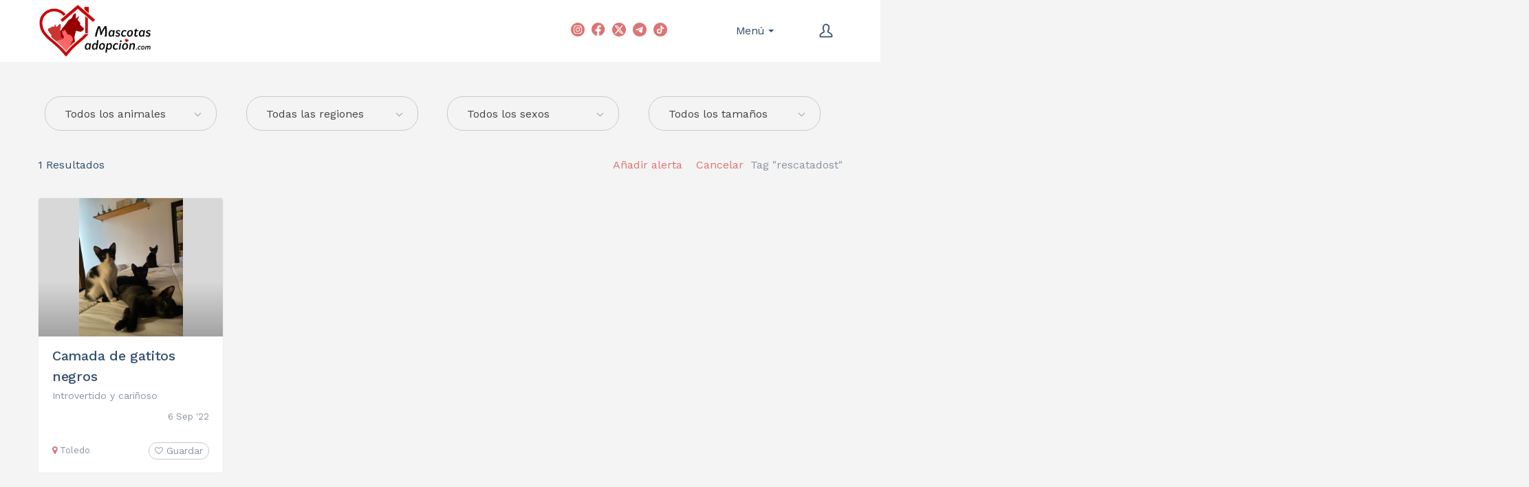

--- FILE ---
content_type: text/html; charset=UTF-8
request_url: https://mascotasadopcion.com/tag/rescatadost/
body_size: 35337
content:
<!DOCTYPE html>
<html lang="es">
<head>
    <meta http-equiv="Content-Type" content="text/html; charset=UTF-8">
    <meta name="viewport" content="width=device-width, initial-scale=1, maximum-scale=1">    <meta http-equiv="X-UA-Compatible" content="IE=Edge">
    <link rel="pingback" href="https://mascotasadopcion.com/xmlrpc.php">
    
        <script type="text/javascript">
            "use strict";
            var custom_blog_css = "";
            if (document.getElementById("custom_blog_styles")) {
                document.getElementById("custom_blog_styles").innerHTML += custom_blog_css;
            } else if (custom_blog_css !== "") {
                document.head.innerHTML += '<style id="custom_blog_styles" type="text/css">'+custom_blog_css+'</style>';
            }
        </script>
    <meta name='robots' content='index, follow, max-image-preview:large, max-snippet:-1, max-video-preview:-1' />
<script id="cookieyes" type="text/javascript" src="https://cdn-cookieyes.com/client_data/4506767849d485821b265b5f/script.js"></script><!-- Etiqueta de Google (gtag.js) Modo de consentimiento dataLayer añadido por Site Kit -->
<script type="text/javascript" id="google_gtagjs-js-consent-mode-data-layer">
/* <![CDATA[ */
window.dataLayer = window.dataLayer || [];function gtag(){dataLayer.push(arguments);}
gtag('consent', 'default', {"ad_personalization":"denied","ad_storage":"denied","ad_user_data":"denied","analytics_storage":"denied","functionality_storage":"denied","security_storage":"denied","personalization_storage":"denied","region":["AT","BE","BG","CH","CY","CZ","DE","DK","EE","ES","FI","FR","GB","GR","HR","HU","IE","IS","IT","LI","LT","LU","LV","MT","NL","NO","PL","PT","RO","SE","SI","SK"],"wait_for_update":500});
window._googlesitekitConsentCategoryMap = {"statistics":["analytics_storage"],"marketing":["ad_storage","ad_user_data","ad_personalization"],"functional":["functionality_storage","security_storage"],"preferences":["personalization_storage"]};
window._googlesitekitConsents = {"ad_personalization":"denied","ad_storage":"denied","ad_user_data":"denied","analytics_storage":"denied","functionality_storage":"denied","security_storage":"denied","personalization_storage":"denied","region":["AT","BE","BG","CH","CY","CZ","DE","DK","EE","ES","FI","FR","GB","GR","HR","HU","IE","IS","IT","LI","LT","LU","LV","MT","NL","NO","PL","PT","RO","SE","SI","SK"],"wait_for_update":500};
/* ]]> */
</script>
<!-- Fin de la etiqueta Google (gtag.js) Modo de consentimiento dataLayer añadido por Site Kit -->

	<!-- This site is optimized with the Yoast SEO plugin v24.4 - https://yoast.com/wordpress/plugins/seo/ -->
	<title>rescatadost - Mascotas adopción</title>
	<link rel="canonical" href="https://mascotasadopcion.com/tag/rescatadost/" />
	<meta property="og:locale" content="es_ES" />
	<meta property="og:type" content="article" />
	<meta property="og:title" content="rescatadost - Mascotas adopción" />
	<meta property="og:url" content="https://mascotasadopcion.com/tag/rescatadost/" />
	<meta property="og:site_name" content="Mascotas adopción" />
	<meta name="twitter:card" content="summary_large_image" />
	<meta name="twitter:site" content="@mascotasadopcio" />
	<!-- / Yoast SEO plugin. -->


<link rel='dns-prefetch' href='//maps.google.com' />
<link rel='dns-prefetch' href='//www.googletagmanager.com' />
<link rel='dns-prefetch' href='//fonts.googleapis.com' />
<link rel='preconnect' href='https://fonts.gstatic.com' crossorigin />
<link rel="alternate" type="application/rss+xml" title="Mascotas adopción &raquo; Feed" href="https://mascotasadopcion.com/feed/" />
<link rel="alternate" type="application/rss+xml" title="Mascotas adopción &raquo; Feed de los comentarios" href="https://mascotasadopcion.com/comments/feed/" />
<link rel="alternate" type="application/rss+xml" title="Mascotas adopción &raquo; rescatadost Listing Tag Feed" href="https://mascotasadopcion.com/tag/rescatadost/feed/" />
<link rel="preload" href="https://mascotasadopcion.com/wp-content/themes/listingeasy/css/font-awesome.min.css" as="style" media="all" onload="this.onload=null;this.rel='stylesheet'">
<link rel="stylesheet" href="https://mascotasadopcion.com/wp-content/themes/listingeasy/css/font-awesome.min.css" media="all">
<noscript><link rel="stylesheet" href="https://mascotasadopcion.com/wp-content/themes/listingeasy/css/font-awesome.min.css" media="all"></noscript>
<!--[if IE]><link rel="stylesheet" href="https://mascotasadopcion.com/wp-content/themes/listingeasy/css/font-awesome.min.css" media="all"><![endif]-->
<link rel="preload" href="https://fonts.googleapis.com/css2?family=Work+Sans:ital,wght@0,100;0,200;0,300;0,400;0,500;0,600;0,700;0,800;0,900&display=swap" as="style" media="all" onload="this.onload=null;this.rel='stylesheet'">
<link rel="stylesheet" href="https://fonts.googleapis.com/css2?family=Work+Sans:ital,wght@0,100;0,200;0,300;0,400;0,500;0,600;0,700;0,800;0,900&display=swap" media="all">
<noscript><link rel="stylesheet" href="https://fonts.googleapis.com/css2?family=Work+Sans:ital,wght@0,100;0,200;0,300;0,400;0,500;0,600;0,700;0,800;0,900&display=swap" media="all"></noscript>
<!--[if IE]><link rel="stylesheet" href="https://fonts.googleapis.com/css2?family=Work+Sans:ital,wght@0,100;0,200;0,300;0,400;0,500;0,600;0,700;0,800;0,900&display=swap" media="all"><![endif]-->
<style id='classic-theme-styles-inline-css' type='text/css'>
/*! This file is auto-generated */
.wp-block-button__link{color:#fff;background-color:#32373c;border-radius:9999px;box-shadow:none;text-decoration:none;padding:calc(.667em + 2px) calc(1.333em + 2px);font-size:1.125em}.wp-block-file__button{background:#32373c;color:#fff;text-decoration:none}
</style>
<style id='global-styles-inline-css' type='text/css'>
:root{--wp--preset--aspect-ratio--square: 1;--wp--preset--aspect-ratio--4-3: 4/3;--wp--preset--aspect-ratio--3-4: 3/4;--wp--preset--aspect-ratio--3-2: 3/2;--wp--preset--aspect-ratio--2-3: 2/3;--wp--preset--aspect-ratio--16-9: 16/9;--wp--preset--aspect-ratio--9-16: 9/16;--wp--preset--color--black: #000000;--wp--preset--color--cyan-bluish-gray: #abb8c3;--wp--preset--color--white: #ffffff;--wp--preset--color--pale-pink: #f78da7;--wp--preset--color--vivid-red: #cf2e2e;--wp--preset--color--luminous-vivid-orange: #ff6900;--wp--preset--color--luminous-vivid-amber: #fcb900;--wp--preset--color--light-green-cyan: #7bdcb5;--wp--preset--color--vivid-green-cyan: #00d084;--wp--preset--color--pale-cyan-blue: #8ed1fc;--wp--preset--color--vivid-cyan-blue: #0693e3;--wp--preset--color--vivid-purple: #9b51e0;--wp--preset--gradient--vivid-cyan-blue-to-vivid-purple: linear-gradient(135deg,rgba(6,147,227,1) 0%,rgb(155,81,224) 100%);--wp--preset--gradient--light-green-cyan-to-vivid-green-cyan: linear-gradient(135deg,rgb(122,220,180) 0%,rgb(0,208,130) 100%);--wp--preset--gradient--luminous-vivid-amber-to-luminous-vivid-orange: linear-gradient(135deg,rgba(252,185,0,1) 0%,rgba(255,105,0,1) 100%);--wp--preset--gradient--luminous-vivid-orange-to-vivid-red: linear-gradient(135deg,rgba(255,105,0,1) 0%,rgb(207,46,46) 100%);--wp--preset--gradient--very-light-gray-to-cyan-bluish-gray: linear-gradient(135deg,rgb(238,238,238) 0%,rgb(169,184,195) 100%);--wp--preset--gradient--cool-to-warm-spectrum: linear-gradient(135deg,rgb(74,234,220) 0%,rgb(151,120,209) 20%,rgb(207,42,186) 40%,rgb(238,44,130) 60%,rgb(251,105,98) 80%,rgb(254,248,76) 100%);--wp--preset--gradient--blush-light-purple: linear-gradient(135deg,rgb(255,206,236) 0%,rgb(152,150,240) 100%);--wp--preset--gradient--blush-bordeaux: linear-gradient(135deg,rgb(254,205,165) 0%,rgb(254,45,45) 50%,rgb(107,0,62) 100%);--wp--preset--gradient--luminous-dusk: linear-gradient(135deg,rgb(255,203,112) 0%,rgb(199,81,192) 50%,rgb(65,88,208) 100%);--wp--preset--gradient--pale-ocean: linear-gradient(135deg,rgb(255,245,203) 0%,rgb(182,227,212) 50%,rgb(51,167,181) 100%);--wp--preset--gradient--electric-grass: linear-gradient(135deg,rgb(202,248,128) 0%,rgb(113,206,126) 100%);--wp--preset--gradient--midnight: linear-gradient(135deg,rgb(2,3,129) 0%,rgb(40,116,252) 100%);--wp--preset--font-size--small: 13px;--wp--preset--font-size--medium: 20px;--wp--preset--font-size--large: 36px;--wp--preset--font-size--x-large: 42px;--wp--preset--spacing--20: 0.44rem;--wp--preset--spacing--30: 0.67rem;--wp--preset--spacing--40: 1rem;--wp--preset--spacing--50: 1.5rem;--wp--preset--spacing--60: 2.25rem;--wp--preset--spacing--70: 3.38rem;--wp--preset--spacing--80: 5.06rem;--wp--preset--shadow--natural: 6px 6px 9px rgba(0, 0, 0, 0.2);--wp--preset--shadow--deep: 12px 12px 50px rgba(0, 0, 0, 0.4);--wp--preset--shadow--sharp: 6px 6px 0px rgba(0, 0, 0, 0.2);--wp--preset--shadow--outlined: 6px 6px 0px -3px rgba(255, 255, 255, 1), 6px 6px rgba(0, 0, 0, 1);--wp--preset--shadow--crisp: 6px 6px 0px rgba(0, 0, 0, 1);}:where(.is-layout-flex){gap: 0.5em;}:where(.is-layout-grid){gap: 0.5em;}body .is-layout-flex{display: flex;}.is-layout-flex{flex-wrap: wrap;align-items: center;}.is-layout-flex > :is(*, div){margin: 0;}body .is-layout-grid{display: grid;}.is-layout-grid > :is(*, div){margin: 0;}:where(.wp-block-columns.is-layout-flex){gap: 2em;}:where(.wp-block-columns.is-layout-grid){gap: 2em;}:where(.wp-block-post-template.is-layout-flex){gap: 1.25em;}:where(.wp-block-post-template.is-layout-grid){gap: 1.25em;}.has-black-color{color: var(--wp--preset--color--black) !important;}.has-cyan-bluish-gray-color{color: var(--wp--preset--color--cyan-bluish-gray) !important;}.has-white-color{color: var(--wp--preset--color--white) !important;}.has-pale-pink-color{color: var(--wp--preset--color--pale-pink) !important;}.has-vivid-red-color{color: var(--wp--preset--color--vivid-red) !important;}.has-luminous-vivid-orange-color{color: var(--wp--preset--color--luminous-vivid-orange) !important;}.has-luminous-vivid-amber-color{color: var(--wp--preset--color--luminous-vivid-amber) !important;}.has-light-green-cyan-color{color: var(--wp--preset--color--light-green-cyan) !important;}.has-vivid-green-cyan-color{color: var(--wp--preset--color--vivid-green-cyan) !important;}.has-pale-cyan-blue-color{color: var(--wp--preset--color--pale-cyan-blue) !important;}.has-vivid-cyan-blue-color{color: var(--wp--preset--color--vivid-cyan-blue) !important;}.has-vivid-purple-color{color: var(--wp--preset--color--vivid-purple) !important;}.has-black-background-color{background-color: var(--wp--preset--color--black) !important;}.has-cyan-bluish-gray-background-color{background-color: var(--wp--preset--color--cyan-bluish-gray) !important;}.has-white-background-color{background-color: var(--wp--preset--color--white) !important;}.has-pale-pink-background-color{background-color: var(--wp--preset--color--pale-pink) !important;}.has-vivid-red-background-color{background-color: var(--wp--preset--color--vivid-red) !important;}.has-luminous-vivid-orange-background-color{background-color: var(--wp--preset--color--luminous-vivid-orange) !important;}.has-luminous-vivid-amber-background-color{background-color: var(--wp--preset--color--luminous-vivid-amber) !important;}.has-light-green-cyan-background-color{background-color: var(--wp--preset--color--light-green-cyan) !important;}.has-vivid-green-cyan-background-color{background-color: var(--wp--preset--color--vivid-green-cyan) !important;}.has-pale-cyan-blue-background-color{background-color: var(--wp--preset--color--pale-cyan-blue) !important;}.has-vivid-cyan-blue-background-color{background-color: var(--wp--preset--color--vivid-cyan-blue) !important;}.has-vivid-purple-background-color{background-color: var(--wp--preset--color--vivid-purple) !important;}.has-black-border-color{border-color: var(--wp--preset--color--black) !important;}.has-cyan-bluish-gray-border-color{border-color: var(--wp--preset--color--cyan-bluish-gray) !important;}.has-white-border-color{border-color: var(--wp--preset--color--white) !important;}.has-pale-pink-border-color{border-color: var(--wp--preset--color--pale-pink) !important;}.has-vivid-red-border-color{border-color: var(--wp--preset--color--vivid-red) !important;}.has-luminous-vivid-orange-border-color{border-color: var(--wp--preset--color--luminous-vivid-orange) !important;}.has-luminous-vivid-amber-border-color{border-color: var(--wp--preset--color--luminous-vivid-amber) !important;}.has-light-green-cyan-border-color{border-color: var(--wp--preset--color--light-green-cyan) !important;}.has-vivid-green-cyan-border-color{border-color: var(--wp--preset--color--vivid-green-cyan) !important;}.has-pale-cyan-blue-border-color{border-color: var(--wp--preset--color--pale-cyan-blue) !important;}.has-vivid-cyan-blue-border-color{border-color: var(--wp--preset--color--vivid-cyan-blue) !important;}.has-vivid-purple-border-color{border-color: var(--wp--preset--color--vivid-purple) !important;}.has-vivid-cyan-blue-to-vivid-purple-gradient-background{background: var(--wp--preset--gradient--vivid-cyan-blue-to-vivid-purple) !important;}.has-light-green-cyan-to-vivid-green-cyan-gradient-background{background: var(--wp--preset--gradient--light-green-cyan-to-vivid-green-cyan) !important;}.has-luminous-vivid-amber-to-luminous-vivid-orange-gradient-background{background: var(--wp--preset--gradient--luminous-vivid-amber-to-luminous-vivid-orange) !important;}.has-luminous-vivid-orange-to-vivid-red-gradient-background{background: var(--wp--preset--gradient--luminous-vivid-orange-to-vivid-red) !important;}.has-very-light-gray-to-cyan-bluish-gray-gradient-background{background: var(--wp--preset--gradient--very-light-gray-to-cyan-bluish-gray) !important;}.has-cool-to-warm-spectrum-gradient-background{background: var(--wp--preset--gradient--cool-to-warm-spectrum) !important;}.has-blush-light-purple-gradient-background{background: var(--wp--preset--gradient--blush-light-purple) !important;}.has-blush-bordeaux-gradient-background{background: var(--wp--preset--gradient--blush-bordeaux) !important;}.has-luminous-dusk-gradient-background{background: var(--wp--preset--gradient--luminous-dusk) !important;}.has-pale-ocean-gradient-background{background: var(--wp--preset--gradient--pale-ocean) !important;}.has-electric-grass-gradient-background{background: var(--wp--preset--gradient--electric-grass) !important;}.has-midnight-gradient-background{background: var(--wp--preset--gradient--midnight) !important;}.has-small-font-size{font-size: var(--wp--preset--font-size--small) !important;}.has-medium-font-size{font-size: var(--wp--preset--font-size--medium) !important;}.has-large-font-size{font-size: var(--wp--preset--font-size--large) !important;}.has-x-large-font-size{font-size: var(--wp--preset--font-size--x-large) !important;}
:where(.wp-block-post-template.is-layout-flex){gap: 1.25em;}:where(.wp-block-post-template.is-layout-grid){gap: 1.25em;}
:where(.wp-block-columns.is-layout-flex){gap: 2em;}:where(.wp-block-columns.is-layout-grid){gap: 2em;}
:root :where(.wp-block-pullquote){font-size: 1.5em;line-height: 1.6;}
</style>
<link rel='stylesheet' id='wpo_min-header-0-css' href='https://mascotasadopcion.com/wp-content/cache/wpo-minify/1768824535/assets/wpo-minify-header-99838d18.min.css' type='text/css' media='all' />
<script type="text/javascript">
            window._nslDOMReady = function (callback) {
                if ( document.readyState === "complete" || document.readyState === "interactive" ) {
                    callback();
                } else {
                    document.addEventListener( "DOMContentLoaded", callback );
                }
            };
            </script><script type="text/javascript" src="https://mascotasadopcion.com/wp-includes/js/jquery/jquery.min.js" id="jquery-core-js"></script>
<script type="text/javascript" src="https://mascotasadopcion.com/wp-includes/js/jquery/jquery-migrate.min.js" id="jquery-migrate-js"></script>
<script type="text/javascript" id="jquery-migrate-js-after">
/* <![CDATA[ */
var gt3_wpjmel = {"start_geo_lat":"40.46366700000001","start_geo_long":"-3.7492200000000366","enable_map":"0","map_elements":"#job_location, #setting-wpjmel_map_start_location","list_geo_lat":"","list_geo_long":""};
/* ]]> */
</script>
<script type="text/javascript" src="//maps.google.com/maps/api/js?v=3.exp&amp;libraries=places&amp;key=AIzaSyCBZgwud0b8Yv5TBRbqDH5_Z3VzaOatx_Y&amp;ver=3.25" id="google-maps-js"></script>
<script type="text/javascript" id="login-with-ajax-js-extra">
/* <![CDATA[ */
var LWA = {"ajaxurl":"https:\/\/mascotasadopcion.com\/wp-admin\/admin-ajax.php","off":""};
/* ]]> */
</script>
<script type="text/javascript" src="https://mascotasadopcion.com/wp-content/plugins/login-with-ajax/templates/login-with-ajax.legacy.min.js" id="login-with-ajax-js"></script>
<script type="text/javascript" src="https://mascotasadopcion.com/wp-content/plugins/login-with-ajax/ajaxify/ajaxify.min.js" id="login-with-ajax-ajaxify-js"></script>
<script type="text/javascript" src="https://mascotasadopcion.com/wp-content/plugins/wp-job-manager/assets/lib/select2/select2.full.min.js" id="select2-js"></script>

<!-- Fragmento de código de la etiqueta de Google (gtag.js) añadida por Site Kit -->

<!-- Fragmento de código de Google Analytics añadido por Site Kit -->
<script type="text/javascript" src="https://www.googletagmanager.com/gtag/js?id=GT-PHG65T5" id="google_gtagjs-js" async></script>
<script type="text/javascript" id="google_gtagjs-js-after">
/* <![CDATA[ */
window.dataLayer = window.dataLayer || [];function gtag(){dataLayer.push(arguments);}
gtag("set","linker",{"domains":["mascotasadopcion.com"]});
gtag("js", new Date());
gtag("set", "developer_id.dZTNiMT", true);
gtag("config", "GT-PHG65T5");
/* ]]> */
</script>

<!-- Finalizar fragmento de código de la etiqueta de Google (gtags.js) añadida por Site Kit -->
<script></script><link rel="https://api.w.org/" href="https://mascotasadopcion.com/wp-json/" /><link rel="alternate" title="JSON" type="application/json" href="https://mascotasadopcion.com/wp-json/wp/v2/job_listing_tag/966" /><link rel="EditURI" type="application/rsd+xml" title="RSD" href="https://mascotasadopcion.com/xmlrpc.php?rsd" />
<meta name="generator" content="Site Kit by Google 1.145.0" /><meta name="framework" content="Redux 4.3.2" />
  <!--Analytics -->
  <!-- Global site tag (gtag.js) - Google Analytics -->
  <script async src="https://www.googletagmanager.com/gtag/js?id=UA-88371474-2"></script>
  <script>
	window.dataLayer = window.dataLayer || [];
	function gtag(){dataLayer.push(arguments);}
	gtag('js', new Date());

	gtag('config', 'UA-88371474-2');
  </script>

  <!-- CSS -->
  <style>
	/*Ordenar filtro animales*/
	.select-categories {
    	order: 1;
	}
	.search_region {
		order: 2;
	}
	.search_sex {
		order: 3;
	}
	.search_size {
		order: 4;
	}

	
  /*Ocultar reCaptcha en la esquina inferior derecha de toda la web*/
	.grecaptcha-badge, .grecaptcha-
	{
	  display: none;
	}
  /*Estilos para los campos personalizados y formulario de contacto-usuarios en las publicaciones*/
  .custom-fields, .formulario-contacto-usuarios{
	  background: #ffffff;
	  border: #eeeeee 1px solid;
	  border-radius: 5px;
	  padding: 26px 45px 26px;
	  margin-top: 30px;
	  /*display: none;*/
  }
  .custom-fields th, .custom-fields td{
	  text-align: left;
  }
  .custom-fields > h4, .formulario-contacto-usuarios > h4, .listing_post_main_content .single_job_description > h4{
	  margin-bottom: 1.5em;
  }
  /*Estilos para denunciar publicacion en las publicaciones (widget) */
  .denunciar-publicacion{
	  background: #ffffff;
	  border: #eeeeee 1px solid;
	  border-radius: 5px;
	  padding: 23px 29px 19px 29px;
	  margin-top: 30px;
  }
  .denunciar-publicacion>.fa{
	  color: red;
  }
  /* Estilo de los tags en la publicación */
  .listing_post_main_content .single_listing_tags {
	  background: #ffffff;
	  border: #eeeeee 1px solid;
	  border-radius: 5px;
	  padding: 20px 50px 10px;
  }
  .listing_post_main_content .single_listing_tags > * {
	  text-align: left;
  }
  /*hidden-contact form. Campos que no deben estar visibles*/
  .hidden-contact{
	  display: none !important;
  }

  /*Color de letra en cabecera del Dashboard*/
  .gt3-page-title__dashboard{
	  color: #fff;
  }
  /*Ocultar "published/pending/expired" y centrar el resto*/
  /*.gt3_dashboard__footer>.gt3_listing_count_posts__wrapper{
	  display: none !important;
	  text-align: center;
  }*//*
  .gt3_dashboard__footer>.gt3_dashboard_footer__add_listings{*/
	  /*display: none !important;*/
	  /*text-align: center;
  }*/
  .gt3_dashboard_footer__container{
	  padding-top: 20px;
  }


  /*Ocultar login social nets gt3*/
  .gt3_header_builder__login-modal_footer{
	  display: none;
  }
  /*Estilos login social nets en formulario de la web*/
  #nsl-custom-login-form-1 > .nsl-container-embedded-login-layout-below > .nsl-container-buttons > a, #nsl-custom-login-form-2 > .nsl-container-embedded-login-layout-below > .nsl-container-buttons > a, #nsl-custom-login-form-main > .nsl-container-block > .nsl-container-buttons > a{
	  width: 100%; max-width: none;
  }
  #nsl-custom-login-form-1 > .nsl-container-embedded-login-layout-below > .nsl-container-buttons, #nsl-custom-login-form-2 > .nsl-container-embedded-login-layout-below > .nsl-container-buttons, #nsl-custom-login-form-main > .nsl-container-block > .nsl-container-buttons {
	  width: 100%; max-width: none;
  }
	#nsl-custom-login-form-main .nsl-container-login-layout-below {
	  text-align: center !important;
	}
	
  /*Redondear bordes modal form y tamaño texto privacidad*/
  .boxzilla-denunciar-publicacion{
	  border-radius: 5px;
  }
  .boxzilla-denunciar-publicacion .accept-this-1 .wpcf7-list-item-label{
	  font-size: 14px;
  }
  /*Mostar columna de Adoptado/No Adoptado en Dashboard*/
  #job-manager-job-dashboard .filled {
	  display: block !important;
  }
  /*Mostrar si la mascota está adoptada en los listados y en la publicación*/
  .mascota-adoptada .card__image {
	  /*opacity: 0.5;*/
  }
  .card_labels .card_adoptada {
	  text-align: left;
  }
  .card_labels .card_adoptada span {
	  background: #1b9e3e;
  }
  .mascota-adoptada-publicacion, .caducada-publicacion {
	  background: #ffffff;
	  border: #eeeeee 1px solid;
	  border-radius: 5px;
	  padding: 23px 29px 19px 29px;
	  margin-top: 30px;
  }
  /* Color de los iconos de aviso de adoptado/caducada */
  .mascota-adoptada-publicacion > .fa, .mascota-adoptada-publicacion-titulo > .fa {
	  color: #00d41c;
  }
  .caducada-publicacion-titulo > .fa, .caducada-publicacion > .fa {
	  color: #c5d641;
  }
  /* Ocultar el número de comentarios en los posts */
  .blog_post_preview .blog_content .listing_meta span:last-child {
	  display: none;
  }
  /* Color de Favoritos en Rojo */
  .card_footer__container .btn_save_listing--saved {
	  color: #fd4851;
	  border-color: #fea3a8 !important;
  }
  .gt3_lst_right_part .btn_save_listing--saved{
	  color: #fd4851 !important;
  }
  .gt3_lst_right_part .btn_save_listing:hover {
	  color: #fd4851;
  }
  /* Estilos de "Mis alertas" */
  #job-manager-alerts{
	  background: #ffffff;
	  border: #eeeeee 1px solid !important;
	  border-radius: 5px;
	  padding: 41px 50px 36px 50px;
	  margin: 0 0 50px 0;
	  box-shadow: none;
  }
  #job-manager-alerts table th{
	  font-weight: 600;
	  font-size: 20px;
	  line-height: 30px;
	  color: #334e6f;
  }
  #job-manager-alerts table td ul li:before{
	  content: none;
  }
  /* MOSTRAR FECHA DE PUBLICACION  */
  .fecha-publicacion-single {
	  text-align: right;	
  }
  .fecha-publicacion {
	  font-size: 13px;
	  text-align: right;
  }
  /* Centrar tweets  */
  .twitter-tweet {
	  margin: auto;
  }
  /* Ocultar el filtro de tags - Necesario por CSS para que funcione el Initial Zoom en móviles  */
  .job_filters>.search_jobs>.select-tags {
	  display: none;
  }
  /* Ocultar Mapa Relieve en maps */
  .fieldset-job_location .mapify .gmnoprint, .mapify .map-canvas-options{
	  display: none;
  }
  /* Centrar checkbox de "ocultar mascotas" y moverlo de sitio en las 2 pages */
  .ocultar-mascotas-center{
	  text-align: center;
	  margin-bottom: 35px;
  }
  .page-id-12055 .job_filters, .page-id-11824 .job_filters{
	  /*margin-bottom: 0px !important;*/
  }
  /* Botón de "back to top" más arriba */
  @media (min-width: 769px) {
	  #back_to_top {
		  bottom: 100px;
	  }
  }
  /* Plugin para reviews de Rich Snippets */
  .sidebar .glsr-shortcode-title{
	  font-weight: 600;
	  margin-bottom: 20px;
  }
  .gl-star-rating select, .gl-star-rating .chosen-container{
	  display: none;
  }
  .glsr-submit-review-form .large-text{
	  font-size: 16px;
  }
  .glsr-submit-review-form .glsr-field button{
	  margin-bottom: 0px;
  }
  /* Plugin para reviews homepage */
  .web-review-home .glsr-summary {
	  max-width: none;
  }
  .web-review-home{
	  text-align: right;
  }
  .web-review-home .glsr-summary .glsr-review-rating{
	  margin-right: 0px;
  }
  /* Sidebar suscripción */
  #text-11 .widget-title, #text-12 .widget-title{
	  margin-bottom: 0px;
  }
  /* Tags que no se solapen */
  .single_listing_tags > .tag_item {
	  width: auto;
  }
  /* Estilos Razas de perros y gatos */
  .page-id-14161 .gt3_icon_box-content-wrapper{
	  padding-top: 0px !important;
  }
  .page-id-14538 .gt3_icon_box-content-wrapper {
	  padding-top: 0px !important;
  }
  /* Color tema principal para igualar el header */
  .gt3_header_builder__section--middle a:hover, .gt3_header_builder__section--middle .current-menu-item a, .gt3_header_builder__section--middle .current-menu-ancestor > a, .gt3_header_builder__section--middle .main-menu ul li ul .menu-item.current-menu-item > a, .gt3_header_builder__section--middle .main-menu ul li ul .menu-item.current-menu-ancestor > a, .gt3_header_builder__section--middle .main-menu ul li ul .menu-item > a:hover, .gt3_header_builder__section--middle .main-menu .menu-item:hover > a, .gt3_header_builder__section--middle .gt3_header_builder_login_component:hover .gt3_login__user_name {
	  color: #dd7373;
  }
  /* Barras de progreso en razas de perros */
  .barras-progreso h2{
	  font-size: 20px;
  }
  /* Mostrar imágenes de las publicaciones en widget de "ultimas adopciones" en móviles */
  @media only screen and (max-width: 767px){
	  ul.job_listings li.job_listing a img.company_logo{
		  visibility: inherit;
	  }
  }
  /* Colaboradoras - Que se vean siempre los enlaces */
  .team_icons_wrapper{
	  opacity: 1 !important;
  }
  .item-team-member .team_icons_wrapper{
  -webkit-transform: translateY(0);
	  -ms-transform: translateY(0);
	  transform: translateY(0);
  }
  /* Mensaje en el apartado de "Publicar adopcion" para Trasladar las mascotas a un perfil de admin*/
  .mensaje-trasladar{
	  background: #fff;
	  border: #eee 1px solid !important;
	  border-radius: 5px;
	  box-shadow: none;
	  padding: 1em 2em 1em 3.5em!important;
	  margin: 0 0 2em!important;
	  position: relative;
	  color: #666;
	  list-style: none outside!important;
	  width: auto;
	  zoom: 1;
  }
	.mensaje-trasladar i{
	  color: #dd7373;
	}
  /* Ocultar mapa en las publicaciones */
  #gt3_contact_widget-1 .contact_widget_map{
	 display: none;
  }
  /* Ocultar address en las publicaciones */
  /*#gt3_contact_widget-1 .contact_widget_address{
	  display: none;
  }/*

  /* Centrar contadores */
  .home .gt3_module_counter .stat_count_wrapper{
  text-align: center !important;
  }
  .stat_count_wrapper{
  text-align: center !important;
  }

  /* Fotos de la web sin cortarse - Image crop */
  /* Para el listado */
  .gt3_listing_grid .card__image, .gt3_listing_part .card__image, .job_listings .card__image{
	  background-size: contain !important;
	  background-color: rgb(216, 216, 216) !important;
	  background-repeat: no-repeat !important;
	  background-position: center !important;
  }
  /* Para la publicacion */
  .single-job_listing .gt3_single_slider, .single-job_listing .gt3_single_slide{
	  background-size: contain;
	  background-color: rgb(232, 232, 232);
	  background-repeat: no-repeat;
  }
  .gt3_single_thmb{
	  background-size: contain;
	  background-repeat: no-repeat;
	  background-color: rgb(206, 206, 206);
  }

  .page-id-11822 .sticky_header {
	  display: none;
  }
	
  /* Estilos - Añadir aviso de aprobacion manual en la pagina de publicaciones*/
  #aviso-publicaciones {
	margin-top: 30px;
	  text-align: center;
	  color: #dd7373;
	max-width: 60%;
	margin-left: auto;
	margin-right: auto;
	margin-bottom: 15px;
  }

	/* Estilos AdSense */
	.ad-rectangle {
	  display:block;
	  height:300px;
	}
	.ad-horizontal {
	  display:block;
	  height:300px;
	}
	.ad-publicaciones {
	  margin-top: 15px;
	}

	@media (max-width: 700px) {
	  .ad-rectangle {
		display:inline-block;width:300px;height:600px
	  }
	  .code-block-4, .code-block-5, .code-block-7, .code-block-9, .code-block-10, .code-block-11, .code-block-12 {
		text-align: center;
	  }
	}
	
	/* Estilos buscador personalizado para las landing pages .buscador-personalizado */
	.buscador-personalizado-landing-pages .search_categories, .buscador-personalizado-landing-pages .search_submit_wrapper {
	  display: none !important;
	}
	.buscador-personalizado-landing-pages #search_region_chosen, .buscador-personalizado-landing-pages #search_region, .buscador-personalizado-landing-pages .chosen-container, .buscador-personalizado-landing-pages .chosen-container-single {
	  display: none !important;
	}
	.buscador-personalizado-landing-pages {
	  margin-top: 30px;
	}
	
	/* Estilos buscador personalizado para el apartado de Animales */
	.buscador-personalizado .search_categories {
	  display: none !important;
	}
	
	/* Estilos en común de todos los buscadores personalizados */
	.buscador-personalizado-landing-pages .search-field, .buscador-personalizado .search-field-wrapper {
	  text-align: center;
	}
	@media (min-width: 1201px) {
	  .buscador-personalizado-landing-pages .search-field-wrapper, .buscador-personalizado .search-field-wrapper {
	  	max-width: 65%;
	  }
	}
	@media (min-width: 850px) and (max-width: 1200px) {
	  .buscador-personalizado-landing-pages .search-field-wrapper, .buscador-personalizado .search-field-wrapper {
	  	max-width: 80%;
	  }
	}
	
	/* Iconos de corazones en cabecera horizontal y en apartado Como funciona */
	.page-id-11687 #cabecera h1 i, .page-id-12284 #cabecera h1 i {
	  font-size: 0.3em;
	  vertical-align: middle;
	}
	
	/* Banner de Gel Silica en funcion del tamaño del dispositivo */
	@media (min-width: 1001px) {
	  #banner-gel-silica-movil {
	  	display: none;
	  }
	}
	@media (max-width: 1000px) {
	  #banner-gel-silica-escritorio {
	  	display: none;
	  }
	}
	
	/* Banner CookieYes */
	.cky-consent-container .cky-notice-group .cky-notice-btn-wrapper .cky-btn, .cky-modal .cky-prefrence-btn-wrapper .cky-btn {
	  color: #cc3333 !important;
      border-color: #cc3333 !important;
	  background-color: white !important;
	}
	.cky-btn-revisit-wrapper {
	  display: none !important;
	}
	/* Eliminar campo innecesario del formulario de publicar adopcion */
	.fieldset-remote_position {
	  display: none;
	}
	
	/* Formulario para publicar adopción. Arreglarlo porque no es visible por alguna razón */
	.page-add-listing:not(.page-package-selection) #main_content > div:not(.has_job_manager_form),
	.single-job_listing_preview #main_content > div {
	  overflow: visible !important;
	}
	/*.vc_custom_1508499233664, .vc_custom_1508506365096, .vc_custom_1522737519097 {
	  display: none;
	}*/

	
  /*Ocultar campos innecesarios del formulario de publicar adopcion - Ya esta hecho en teoria*/
  /*#submit-job-form>.fieldset-discount, #submit-job-form>.fieldset-listing_heading_bg, #submit-job-form>.fieldset-listing_card_avatar, #submit-job-form>.fieldset-job_hours, #submit-job-form>.fieldset-gt3_social{
	  display: none;
  }*/

  /*Imagen por defecto en los anuncios de adopciones*/
  /*.listing_single_top{
	  background-image: url(https://mascotasadopcion.com/wp-content/uploads/2018/08/mapa-op.png) !important;
  }*/

  </style>

  <!-- jQuery -->
  <script>

  jQuery(document).ready(function($) {

  //JQuery
	jQuery('#hidden-contact2').val(jQuery('#hidden-contact').text());
	jQuery('#hidden-contact').text("");
	/* El input de email tiene que ser tipo email en "Publicar una adopcion" */
	jQuery("#submit-job-form").find("#company_email").prop("type", "email");
	/* Añadir aviso legal en la preview de la publicación */
	jQuery('#job_preview').find('.job_listing_preview_title').append('<div>Al publicar indicas que conoces y aceptas la <a href="https://mascotasadopcion.com/politica-privacidad/" target="_blank">política de privacidad</a> de la web.</div>'); 
	/* Eliminar el correo electrónico del publicante en el widget de contacto */
	jQuery('.widget_gt3_contact_widget').find('.fa-envelope').parent().remove();
	/* También eliminar el teléfono si la mascota esta adoptada en el widget de contacto */
	if (jQuery('.mascota-adoptada-publicacion-titulo').length){
		jQuery('.widget_gt3_contact_widget').find('.fa-phone').parent().remove();
	}
	 /* Favoritos hacer que la página recargue */
	 jQuery( '.wp-job-manager-bookmarks-form input[type=submit]' ).click( function() {
			/*jQuery('.btn_save_listing').addClass('btn_save_listing--saved');*/
			location.reload();
		} );
	/* Traducir botón de Resetear clave  */
	jQuery('.lwa-remember .lwa-submit-wrapper .button-arrow').text("Obtener nueva clave");
	/* Mover checkbox de las 2 páginas que listan animales */
	jQuery('.ocultar-mascotas-center').insertAfter('.job_filters');
	/* Ocultar breadcrumbs - Las páginas por categorías no muestran el checkbox */
	jQuery('.lisging_single_breadcrumb').empty();
	/* Mostrar todo al clickar en la hamburguesa (móviles) */
	jQuery( '.mobile-navigation-toggle' ).click( function() {
		jQuery('#menu-dash-2 .menu-item-14040 a').first().addClass( "is-active" );
		jQuery('#menu-dash-2 .menu-item-14040 ul').first().addClass( "showsub" );
		jQuery('#menu-dash-2 .menu-item-14040 ul').first().css( "display", "block" );
	});
	/* Plugin para reviews + subscripciones meterlo en cajón */
	jQuery('.sidebar #text-8').addClass('gt3_widget_box');
	jQuery('.sidebar #text-11').addClass('gt3_widget_box');
	jQuery('.sidebar #text-11 .textwidget p').first().remove();
	jQuery('.sidebar #text-12 .textwidget p').first().remove();
	/* Quitar widget de reviews en la preview de publicar adopción */
	jQuery('.single-job_listing_preview .shortcode-reviews-form').parent().parent().remove();
	/* Quitar Footer en la preview de publicar adopción */
	jQuery('.single-job_listing_preview').find('.main_footer').remove();
	/* Links de las descripciones de las publicaciones que se abran en otra pestaña */
	jQuery('.single_job_listing .job_description a').attr("target","_blank");

	/* Gatos wiki - Por cada href de los títulos > envolver la imagen con el enlace 'a' */
	jQuery(".page-id-14538 .gt3_image_box").each(function() {
		$url = jQuery(this).find(".gt3_icon_box__title a").attr("href");
		jQuery(this).find(".gt3_icon_box__icon img").wrap("<a href='" + $url + "'></a>");
	});
	/* Perros wiki - Por cada href de los títulos > envolver la imagen con el enlace 'a' */
	jQuery(".page-id-14161 .gt3_image_box").each(function() {
		$url = jQuery(this).find(".gt3_icon_box__title a").attr("href");
		jQuery(this).find(".gt3_icon_box__icon img").wrap("<a href='" + $url + "'></a>");
	});
	/* Aves wiki - Por cada href de los títulos > envolver la imagen con el enlace 'a' */
	jQuery(".page-id-25456 .gt3_image_box").each(function() {
		$url = jQuery(this).find(".gt3_icon_box__title a").attr("href");
		jQuery(this).find(".gt3_icon_box__icon img").wrap("<a href='" + $url + "'></a>");
	});
	/* Colaboradoras - Abrir enlaces en nueva pestaña */
	jQuery(".page-id-14046 .item-team-member").each(function() {
		jQuery(this).find(".team_icons_wrapper .team-icons a").attr('target', '_blank');
	});
	/* Mostrar mensaje de Trasladar mascotas */
	jQuery(".page-id-11820 #main_content").prepend("<div class='mensaje-trasladar'><div>");
	jQuery(".mensaje-trasladar").prepend("Todas las semanas trasladamos las mascotas adoptadas a un perfil interno para que no te molesten aquí. Los animales seguirán mostrándose en la web en el apartado '<a href='https://mascotasadopcion.com/adoptadas/'>Ya adoptadas</a>'. Si quisieras recuperar alguno en concreto <a href='https://mascotasadopcion.com/contacto/'>contacta con nosotros</a>.");
	/* Formatear cajón para los bloques del sidebar */
	jQuery('.sidebar #posts-5').addClass('gt3_widget_box');
	jQuery('.sidebar #text-15').addClass('gt3_widget_box');
	jQuery('.sidebar #text-16').addClass('gt3_widget_box');
	jQuery('.sidebar #text-17').addClass('gt3_widget_box');
	jQuery('.sidebar #text-20').addClass('gt3_widget_box');
	
	/* Contadores de HOMEPAGE - Convertir en H1 los Advanced Custom Fields */
	jQuery('.home-contador-adopciones .vc_acf').wrap("<h1></h1>");
	jQuery('.home-contador-mascotas .vc_acf').wrap("<h1></h1>");
	jQuery('.home-contador-colaboradoras .vc_acf').wrap("<h1></h1>");
	/* Contadores de HOMEPAGE - Añadirles enlace a las respectivas páginas */
	jQuery('.home-contador-adopciones h1').wrap("<a href='https://mascotasadopcion.com/adoptadas/'></a>");
	jQuery('.home-contador-adopciones h3').wrap("<a href='https://mascotasadopcion.com/adoptadas/'></a>");
	jQuery('.home-contador-mascotas h1').wrap("<a href='https://mascotasadopcion.com/animales-en-adopcion-espana/'></a>");
	jQuery('.home-contador-mascotas h3').wrap("<a href='https://mascotasadopcion.com/animales-en-adopcion-espana/'></a>");
	jQuery('.home-contador-colaboradoras h1').wrap("<a href='https://mascotasadopcion.com/colaboradoras/'></a>");
	jQuery('.home-contador-colaboradoras h3').wrap("<a href='https://mascotasadopcion.com/colaboradoras/'></a>");
	
	/*Añadir aviso de aprobacion manual en la pagina de publicaciones*/
	jQuery('.page-id-11822 .gt3_dashboard__wrapper').after('<div id="aviso-publicaciones">Las publicaciones serán aprobadas manualmente para todos los nuevos registros para evitar estafas y publicaciones con mala intención. <b>Rellenar la ficha con la mayor información posible e imágenes</b> para que las personas interesadas la tengan a su disposición.</div>');
  });

  </script>
<meta name="generator" content="Powered by WPBakery Page Builder - drag and drop page builder for WordPress."/>
<style type="text/css" id="custom-background-css">
body.custom-background { background-color: #f4f4f4; }
</style>
	<link rel="icon" href="https://mascotasadopcion.com/wp-content/uploads/2018/09/cropped-animales-en-adopcion-logo-32x32.png" sizes="32x32" />
<link rel="icon" href="https://mascotasadopcion.com/wp-content/uploads/2018/09/cropped-animales-en-adopcion-logo-192x192.png" sizes="192x192" />
<link rel="apple-touch-icon" href="https://mascotasadopcion.com/wp-content/uploads/2018/09/cropped-animales-en-adopcion-logo-180x180.png" />
<meta name="msapplication-TileImage" content="https://mascotasadopcion.com/wp-content/uploads/2018/09/cropped-animales-en-adopcion-logo-270x270.png" />
<style type="text/css">div.nsl-container[data-align="left"] {
    text-align: left;
}

div.nsl-container[data-align="center"] {
    text-align: center;
}

div.nsl-container[data-align="right"] {
    text-align: right;
}


div.nsl-container div.nsl-container-buttons a[data-plugin="nsl"] {
    text-decoration: none;
    box-shadow: none;
    border: 0;
}

div.nsl-container .nsl-container-buttons {
    display: flex;
    padding: 5px 0;
}

div.nsl-container.nsl-container-block .nsl-container-buttons {
    display: inline-grid;
    grid-template-columns: minmax(145px, auto);
}

div.nsl-container-block-fullwidth .nsl-container-buttons {
    flex-flow: column;
    align-items: center;
}

div.nsl-container-block-fullwidth .nsl-container-buttons a,
div.nsl-container-block .nsl-container-buttons a {
    flex: 1 1 auto;
    display: block;
    margin: 5px 0;
    width: 100%;
}

div.nsl-container-inline {
    margin: -5px;
    text-align: left;
}

div.nsl-container-inline .nsl-container-buttons {
    justify-content: center;
    flex-wrap: wrap;
}

div.nsl-container-inline .nsl-container-buttons a {
    margin: 5px;
    display: inline-block;
}

div.nsl-container-grid .nsl-container-buttons {
    flex-flow: row;
    align-items: center;
    flex-wrap: wrap;
}

div.nsl-container-grid .nsl-container-buttons a {
    flex: 1 1 auto;
    display: block;
    margin: 5px;
    max-width: 280px;
    width: 100%;
}

@media only screen and (min-width: 650px) {
    div.nsl-container-grid .nsl-container-buttons a {
        width: auto;
    }
}

div.nsl-container .nsl-button {
    cursor: pointer;
    vertical-align: top;
    border-radius: 4px;
}

div.nsl-container .nsl-button-default {
    color: #fff;
    display: flex;
}

div.nsl-container .nsl-button-icon {
    display: inline-block;
}

div.nsl-container .nsl-button-svg-container {
    flex: 0 0 auto;
    padding: 8px;
    display: flex;
    align-items: center;
}

div.nsl-container svg {
    height: 24px;
    width: 24px;
    vertical-align: top;
}

div.nsl-container .nsl-button-default div.nsl-button-label-container {
    margin: 0 24px 0 12px;
    padding: 10px 0;
    font-family: Helvetica, Arial, sans-serif;
    font-size: 16px;
    line-height: 20px;
    letter-spacing: .25px;
    overflow: hidden;
    text-align: center;
    text-overflow: clip;
    white-space: nowrap;
    flex: 1 1 auto;
    -webkit-font-smoothing: antialiased;
    -moz-osx-font-smoothing: grayscale;
    text-transform: none;
    display: inline-block;
}

div.nsl-container .nsl-button-google[data-skin="dark"] .nsl-button-svg-container {
    margin: 1px;
    padding: 7px;
    border-radius: 3px;
    background: #fff;
}

div.nsl-container .nsl-button-google[data-skin="light"] {
    border-radius: 1px;
    box-shadow: 0 1px 5px 0 rgba(0, 0, 0, .25);
    color: RGBA(0, 0, 0, 0.54);
}

div.nsl-container .nsl-button-apple .nsl-button-svg-container {
    padding: 0 6px;
}

div.nsl-container .nsl-button-apple .nsl-button-svg-container svg {
    height: 40px;
    width: auto;
}

div.nsl-container .nsl-button-apple[data-skin="light"] {
    color: #000;
    box-shadow: 0 0 0 1px #000;
}

div.nsl-container .nsl-button-facebook[data-skin="white"] {
    color: #000;
    box-shadow: inset 0 0 0 1px #000;
}

div.nsl-container .nsl-button-facebook[data-skin="light"] {
    color: #1877F2;
    box-shadow: inset 0 0 0 1px #1877F2;
}

div.nsl-container .nsl-button-spotify[data-skin="white"] {
    color: #191414;
    box-shadow: inset 0 0 0 1px #191414;
}

div.nsl-container .nsl-button-apple div.nsl-button-label-container {
    font-size: 17px;
    font-family: -apple-system, BlinkMacSystemFont, "Segoe UI", Roboto, Helvetica, Arial, sans-serif, "Apple Color Emoji", "Segoe UI Emoji", "Segoe UI Symbol";
}

div.nsl-container .nsl-button-slack div.nsl-button-label-container {
    font-size: 17px;
    font-family: -apple-system, BlinkMacSystemFont, "Segoe UI", Roboto, Helvetica, Arial, sans-serif, "Apple Color Emoji", "Segoe UI Emoji", "Segoe UI Symbol";
}

div.nsl-container .nsl-button-slack[data-skin="light"] {
    color: #000000;
    box-shadow: inset 0 0 0 1px #DDDDDD;
}

div.nsl-container .nsl-button-tiktok[data-skin="light"] {
    color: #161823;
    box-shadow: 0 0 0 1px rgba(22, 24, 35, 0.12);
}


div.nsl-container .nsl-button-kakao {
    color: rgba(0, 0, 0, 0.85);
}

.nsl-clear {
    clear: both;
}

.nsl-container {
    clear: both;
}

.nsl-disabled-provider .nsl-button {
    filter: grayscale(1);
    opacity: 0.8;
}

/*Button align start*/

div.nsl-container-inline[data-align="left"] .nsl-container-buttons {
    justify-content: flex-start;
}

div.nsl-container-inline[data-align="center"] .nsl-container-buttons {
    justify-content: center;
}

div.nsl-container-inline[data-align="right"] .nsl-container-buttons {
    justify-content: flex-end;
}


div.nsl-container-grid[data-align="left"] .nsl-container-buttons {
    justify-content: flex-start;
}

div.nsl-container-grid[data-align="center"] .nsl-container-buttons {
    justify-content: center;
}

div.nsl-container-grid[data-align="right"] .nsl-container-buttons {
    justify-content: flex-end;
}

div.nsl-container-grid[data-align="space-around"] .nsl-container-buttons {
    justify-content: space-around;
}

div.nsl-container-grid[data-align="space-between"] .nsl-container-buttons {
    justify-content: space-between;
}

/* Button align end*/

/* Redirect */

#nsl-redirect-overlay {
    display: flex;
    flex-direction: column;
    justify-content: center;
    align-items: center;
    position: fixed;
    z-index: 1000000;
    left: 0;
    top: 0;
    width: 100%;
    height: 100%;
    backdrop-filter: blur(1px);
    background-color: RGBA(0, 0, 0, .32);;
}

#nsl-redirect-overlay-container {
    display: flex;
    flex-direction: column;
    justify-content: center;
    align-items: center;
    background-color: white;
    padding: 30px;
    border-radius: 10px;
}

#nsl-redirect-overlay-spinner {
    content: '';
    display: block;
    margin: 20px;
    border: 9px solid RGBA(0, 0, 0, .6);
    border-top: 9px solid #fff;
    border-radius: 50%;
    box-shadow: inset 0 0 0 1px RGBA(0, 0, 0, .6), 0 0 0 1px RGBA(0, 0, 0, .6);
    width: 40px;
    height: 40px;
    animation: nsl-loader-spin 2s linear infinite;
}

@keyframes nsl-loader-spin {
    0% {
        transform: rotate(0deg)
    }
    to {
        transform: rotate(360deg)
    }
}

#nsl-redirect-overlay-title {
    font-family: -apple-system, BlinkMacSystemFont, "Segoe UI", Roboto, Oxygen-Sans, Ubuntu, Cantarell, "Helvetica Neue", sans-serif;
    font-size: 18px;
    font-weight: bold;
    color: #3C434A;
}

#nsl-redirect-overlay-text {
    font-family: -apple-system, BlinkMacSystemFont, "Segoe UI", Roboto, Oxygen-Sans, Ubuntu, Cantarell, "Helvetica Neue", sans-serif;
    text-align: center;
    font-size: 14px;
    color: #3C434A;
}

/* Redirect END*/</style><style type="text/css">/* Notice fallback */
#nsl-notices-fallback {
    position: fixed;
    right: 10px;
    top: 10px;
    z-index: 10000;
}

.admin-bar #nsl-notices-fallback {
    top: 42px;
}

#nsl-notices-fallback > div {
    position: relative;
    background: #fff;
    border-left: 4px solid #fff;
    box-shadow: 0 1px 1px 0 rgba(0, 0, 0, .1);
    margin: 5px 15px 2px;
    padding: 1px 20px;
}

#nsl-notices-fallback > div.error {
    display: block;
    border-left-color: #dc3232;
}

#nsl-notices-fallback > div.updated {
    display: block;
    border-left-color: #46b450;
}

#nsl-notices-fallback p {
    margin: .5em 0;
    padding: 2px;
}

#nsl-notices-fallback > div:after {
    position: absolute;
    right: 5px;
    top: 5px;
    content: '\00d7';
    display: block;
    height: 16px;
    width: 16px;
    line-height: 16px;
    text-align: center;
    font-size: 20px;
    cursor: pointer;
}</style>		<style type="text/css" id="wp-custom-css">
			.search_jobs {
    display: flex;
    justify-content: center;
    align-items: center;
    gap: 20px;
    flex-wrap: wrap;
    width: 100%;
}

.select2-container--default .select2-selection--single {
    min-width: 250px;
    white-space: nowrap;
    overflow: hidden;
    text-overflow: ellipsis;
}

.select2-container {
    width: auto !important;
    max-width: 100%;
}

.main_wrapper .search_jobs, .active-tags {
	max-width: 100% !important;
}
		</style>
		<style id="listingeasy-dynamic-css" title="dynamic-css" class="redux-options-output">.gt3-footer{padding-top:30px;padding-right:0px;padding-bottom:10px;padding-left:0px;}</style><noscript><style> .wpb_animate_when_almost_visible { opacity: 1; }</style></noscript>	<script async src="https://pagead2.googlesyndication.com/pagead/js/adsbygoogle.js?client=ca-pub-3691006075445719" crossorigin="anonymous"></script>

</head>
<body class="archive tax-job_listing_tag term-rescatadost term-966 custom-background listingeasy-child wpb-js-composer js-comp-ver-7.9 vc_responsive" data-theme-color="#DD7373" data-map-skin-style="default_skin_map" data-map-latitude="40.390205" data-map-longitude="-3.75" data-mobile-maxzoommap="15">
    
    
        
    <div id="loading" class="gt3_preloader gt3_preloader_image_on" style="background-color:#f9f9f9;"><div id="loading-center"><div id="loading-center-absolute"><img style="width:150px;height: auto;" src="https://mascotasadopcion.com/wp-content/uploads/2018/10/Mascotas-adopcion-logo-pequeño.png" alt="Preloader"><div class="object" id="object_one" style="color:#000000;"></div></div></div></div><div class='gt3_header_builder'><div class='gt3_header_builder__container'><div class='gt3_header_builder__section gt3_header_builder__section--middle'><div class='gt3_header_builder__section-container container'><div class='middle_left left header_side'><div class='header_side_container'><div class='logo_container'><a href='https://mascotasadopcion.com/'><img class="default_logo" src="https://mascotasadopcion.com/wp-content/uploads/2024/07/nuevo_logo_mascotas_adopcion.webp" alt="logo" style="height:80px;"></a></div></div></div><div class='middle_right right header_side'><div class='header_side_container'><div class="gt3_header_builder_component gt3_header_builder_text_component"><p><a href="https://www.instagram.com/mascotasadopcion_com/" target="_blank" rel="noopener"><img src="https://mascotasadopcion.com/wp-content/uploads/2024/07/icon-instagram.webp" alt="Instagram de Mascotas Adopción" width="20" height="20" /></a></p></div><div class="gt3_header_builder_component gt3_header_builder_text_component"><p><a href="https://www.facebook.com/mascotasadopcion.comOficial/" target="_blank" rel="noopener"><img src="https://mascotasadopcion.com/wp-content/uploads/2024/07/icon-facebook.webp" alt="Facebook de Mascotas Adopción" width="20" height="20" /></a></p></div><div class="gt3_header_builder_component gt3_header_builder_text_component"><p><a href="https://twitter.com/mascotasadopcio" target="_blank" rel="noopener"><img src="https://mascotasadopcion.com/wp-content/uploads/2024/07/icon-x.webp" alt="Twitter de Mascotas Adopción" width="20" height="20" /></a></p></div><div class="gt3_header_builder_component gt3_header_builder_text_component"><p><a href="https://t.me/mascotasadopcion" target="_blank" rel="noopener"><img src="https://mascotasadopcion.com/wp-content/uploads/2024/07/icon-telegram.webp" alt="Telegram de Mascotas Adopción" width="20" height="20" /></a></p></div><div class="gt3_header_builder_component gt3_header_builder_text_component"><p><a href="https://www.tiktok.com/@mascotasadopcion" target="_blank" rel="noopener"><img src="https://mascotasadopcion.com/wp-content/uploads/2024/07/icon-tiktok.webp" alt="TikTok de Mascotas Adopción" width="20" height="20" /></a></p></div><div class="gt3_header_builder_component gt3_header_builder_empty_space_component"></div><div class="gt3_header_builder_component gt3_header_builder_empty_space_component"></div><div class='gt3_header_builder_component gt3_header_builder_menu_component'><nav class='main-menu main_menu_container menu_line_enable'><ul id="menu-dash" class="menu"><li id="menu-item-14040" class="menu-item menu-item-type-custom menu-item-object-custom menu-item-has-children menu-item-14040"><a href="#"><span>Menú</span></a>
<ul class="sub-menu">
	<li id="menu-item-51533" class="menu-item menu-item-type-custom menu-item-object-custom menu-item-51533"><a href="https://mascotasadopcion.com/animales-en-adopcion"><span>Animales en adopción</span></a></li>
	<li id="menu-item-55208" class="menu-item menu-item-type-post_type menu-item-object-page menu-item-55208"><a href="https://mascotasadopcion.com/productos-para-mascotas/"><span>Productos para mascotas</span></a></li>
	<li id="menu-item-51521" class="menu-item menu-item-type-custom menu-item-object-custom menu-item-51521"><a href="https://mascotasadopcion.com/adoptadas/"><span>Ya adoptadas</span></a></li>
	<li id="menu-item-51523" class="menu-item menu-item-type-post_type menu-item-object-page menu-item-51523"><a href="https://mascotasadopcion.com/preguntas-frecuentes-faq/"><span>Preguntas frecuentes</span></a></li>
	<li id="menu-item-51524" class="menu-item menu-item-type-post_type menu-item-object-page menu-item-51524"><a href="https://mascotasadopcion.com/quieres-colaborar/"><span>¿Quieres colaborar?</span></a></li>
	<li id="menu-item-51525" class="menu-item menu-item-type-post_type menu-item-object-page menu-item-51525"><a href="https://mascotasadopcion.com/colaboradoras/"><span>Quien colabora</span></a></li>
	<li id="menu-item-51526" class="menu-item menu-item-type-custom menu-item-object-custom menu-item-51526"><a href="https://mascotasadopcion.com/Wiki/"><span>Wiki</span></a></li>
	<li id="menu-item-51527" class="menu-item menu-item-type-custom menu-item-object-custom menu-item-51527"><a href="https://mascotasadopcion.com/blog/"><span>Blog</span></a></li>
</ul>
</li>
</ul></nav><div class="mobile-navigation-toggle"><div class="toggle-box"><div class="toggle-inner"></div></div></div></div><div class="gt3_header_builder_component gt3_header_builder_empty_space_component"></div><div class="gt3_header_builder_component gt3_header_builder_login_component lwa"><i class="gt3_login_icon lwa-links-modal lwa-login-link"></i></div></div></div></div></div></div><div class='sticky_header header_sticky_shadow' data-sticky-type="classic"><div class='gt3_header_builder__container'><div class='gt3_header_builder__section gt3_header_builder__section--middle'><div class='gt3_header_builder__section-container container'><div class='middle_left left header_side'><div class='header_side_container'><div class='logo_container'><a href='https://mascotasadopcion.com/'><img class="default_logo" src="https://mascotasadopcion.com/wp-content/uploads/2024/07/nuevo_logo_mascotas_adopcion.webp" alt="logo" style="height:80px;"></a></div></div></div><div class='middle_right right header_side'><div class='header_side_container'><div class="gt3_header_builder_component gt3_header_builder_text_component"><p><a href="https://www.instagram.com/mascotasadopcion_com/" target="_blank" rel="noopener"><img src="https://mascotasadopcion.com/wp-content/uploads/2024/07/icon-instagram.webp" alt="Instagram de Mascotas Adopción" width="20" height="20" /></a></p></div><div class="gt3_header_builder_component gt3_header_builder_text_component"><p><a href="https://www.facebook.com/mascotasadopcion.comOficial/" target="_blank" rel="noopener"><img src="https://mascotasadopcion.com/wp-content/uploads/2024/07/icon-facebook.webp" alt="Facebook de Mascotas Adopción" width="20" height="20" /></a></p></div><div class="gt3_header_builder_component gt3_header_builder_text_component"><p><a href="https://twitter.com/mascotasadopcio" target="_blank" rel="noopener"><img src="https://mascotasadopcion.com/wp-content/uploads/2024/07/icon-x.webp" alt="Twitter de Mascotas Adopción" width="20" height="20" /></a></p></div><div class="gt3_header_builder_component gt3_header_builder_text_component"><p><a href="https://t.me/mascotasadopcion" target="_blank" rel="noopener"><img src="https://mascotasadopcion.com/wp-content/uploads/2024/07/icon-telegram.webp" alt="Telegram de Mascotas Adopción" width="20" height="20" /></a></p></div><div class="gt3_header_builder_component gt3_header_builder_text_component"><p><a href="https://www.tiktok.com/@mascotasadopcion" target="_blank" rel="noopener"><img src="https://mascotasadopcion.com/wp-content/uploads/2024/07/icon-tiktok.webp" alt="TikTok de Mascotas Adopción" width="20" height="20" /></a></p></div><div class="gt3_header_builder_component gt3_header_builder_empty_space_component"></div><div class="gt3_header_builder_component gt3_header_builder_empty_space_component"></div><div class='gt3_header_builder_component gt3_header_builder_menu_component'><nav class='main-menu main_menu_container menu_line_enable'><ul id="menu-dash-1" class="menu"><li class="menu-item menu-item-type-custom menu-item-object-custom menu-item-has-children menu-item-14040"><a href="#"><span>Menú</span></a>
<ul class="sub-menu">
	<li class="menu-item menu-item-type-custom menu-item-object-custom menu-item-51533"><a href="https://mascotasadopcion.com/animales-en-adopcion"><span>Animales en adopción</span></a></li>
	<li class="menu-item menu-item-type-post_type menu-item-object-page menu-item-55208"><a href="https://mascotasadopcion.com/productos-para-mascotas/"><span>Productos para mascotas</span></a></li>
	<li class="menu-item menu-item-type-custom menu-item-object-custom menu-item-51521"><a href="https://mascotasadopcion.com/adoptadas/"><span>Ya adoptadas</span></a></li>
	<li class="menu-item menu-item-type-post_type menu-item-object-page menu-item-51523"><a href="https://mascotasadopcion.com/preguntas-frecuentes-faq/"><span>Preguntas frecuentes</span></a></li>
	<li class="menu-item menu-item-type-post_type menu-item-object-page menu-item-51524"><a href="https://mascotasadopcion.com/quieres-colaborar/"><span>¿Quieres colaborar?</span></a></li>
	<li class="menu-item menu-item-type-post_type menu-item-object-page menu-item-51525"><a href="https://mascotasadopcion.com/colaboradoras/"><span>Quien colabora</span></a></li>
	<li class="menu-item menu-item-type-custom menu-item-object-custom menu-item-51526"><a href="https://mascotasadopcion.com/Wiki/"><span>Wiki</span></a></li>
	<li class="menu-item menu-item-type-custom menu-item-object-custom menu-item-51527"><a href="https://mascotasadopcion.com/blog/"><span>Blog</span></a></li>
</ul>
</li>
</ul></nav><div class="mobile-navigation-toggle"><div class="toggle-box"><div class="toggle-inner"></div></div></div></div><div class="gt3_header_builder_component gt3_header_builder_empty_space_component"></div><div class="gt3_header_builder_component gt3_header_builder_login_component lwa"><i class="gt3_login_icon lwa-links-modal lwa-login-link"></i></div></div></div></div></div></div></div><div class='mobile_menu_container'><div class='container'><div class='gt3_header_builder_component gt3_header_builder_menu_component'><nav class='main-menu main_menu_container menu_line_enable'><ul id="menu-dash-2" class="menu"><li class="menu-item menu-item-type-custom menu-item-object-custom menu-item-has-children menu-item-14040"><a href="#"><span>Menú</span></a>
<ul class="sub-menu">
	<li class="menu-item menu-item-type-custom menu-item-object-custom menu-item-51533"><a href="https://mascotasadopcion.com/animales-en-adopcion"><span>Animales en adopción</span></a></li>
	<li class="menu-item menu-item-type-post_type menu-item-object-page menu-item-55208"><a href="https://mascotasadopcion.com/productos-para-mascotas/"><span>Productos para mascotas</span></a></li>
	<li class="menu-item menu-item-type-custom menu-item-object-custom menu-item-51521"><a href="https://mascotasadopcion.com/adoptadas/"><span>Ya adoptadas</span></a></li>
	<li class="menu-item menu-item-type-post_type menu-item-object-page menu-item-51523"><a href="https://mascotasadopcion.com/preguntas-frecuentes-faq/"><span>Preguntas frecuentes</span></a></li>
	<li class="menu-item menu-item-type-post_type menu-item-object-page menu-item-51524"><a href="https://mascotasadopcion.com/quieres-colaborar/"><span>¿Quieres colaborar?</span></a></li>
	<li class="menu-item menu-item-type-post_type menu-item-object-page menu-item-51525"><a href="https://mascotasadopcion.com/colaboradoras/"><span>Quien colabora</span></a></li>
	<li class="menu-item menu-item-type-custom menu-item-object-custom menu-item-51526"><a href="https://mascotasadopcion.com/Wiki/"><span>Wiki</span></a></li>
	<li class="menu-item menu-item-type-custom menu-item-object-custom menu-item-51527"><a href="https://mascotasadopcion.com/blog/"><span>Blog</span></a></li>
</ul>
</li>
</ul></nav></div></div></div></div>    <div class="site_wrapper fadeOnLoad">
                <div class="main_wrapper"><section id='main_content'>
	<div class="job_listings" data-location="" data-keywords="" data-show_filters="true" data-show_pagination="false" data-per_page="30" data-orderby="featured" data-order="DESC" data-categories="" data-disable-form-state-storage="" data-featured_first="false" data-post_id="34476" ><div class="gt3_listing_without_map no-map"><div class="container">
	<form class="job_filters">
				<a href="#" class="map_find_me"></a>
		<div class="search_jobs">
						<div class="search_keywords">
				<input type="hidden" name="search_keywords" id="search_keywords" value="" placeholder="Palabras clave"/>
			</div>

			<div class="search_location">
				<label for="search_location">Location</label>
									<div class="search_region-dummy">
						<input type="text" name="search_location" id="search_location" placeholder="Location" class="hidden" />
						<input type="text" class="select-region-dummy  search-field" disabled="disabled" placeholder="Todas las provincias" />
					</div>
							</div>

			<div class="select-categories">
				
					<div class="search_categories">
						<label for="search_categories">Categoría</label>
						<select name='search_categories[]' id='search_categories' class='job-manager-category-dropdown '  data-placeholder='Todos los animales' data-no_results_text='No hay resultados que coincidan' data-multiple_text='Elige alguna opción'>
<option value="">Todos los animales</option>	<option class="level-0" value="54">Aves</option>
	<option class="level-0" value="1618">Cachorros</option>
	<option class="level-0" value="52">Gatos</option>
	<option class="level-0" value="57">Otros</option>
	<option class="level-0" value="53">Peces</option>
	<option class="level-0" value="51">Perros</option>
	<option class="level-0" value="56">Reptiles</option>
	<option class="level-0" value="55">Roedores</option>
</select>
					</div>

							</div><!-- .select-categories -->
							
				<div class="select-tags">
					<select class="tags-select" data-placeholder="Filtrar por tags"
					        name="job_tag_select" multiple>
													<option value=""beagle" "sociable" "mediano"">"beagle" "sociable" "mediano"</option>
													<option value=""cachorros adoptados"">"cachorros adoptados"</option>
													<option value=""cachorros"">"cachorros"</option>
													<option value=""dogcity"">"dogcity"</option>
													<option value=""gatitos"">"gatitos"</option>
													<option value=""gatitos" "gatita"">"gatitos" "gatita"</option>
													<option value=""labrador"">"labrador"</option>
													<option value=""mascota"">"mascota"</option>
													<option value=""mestizo de mastín"">"mestizo de mastín"</option>
													<option value=""mestizo"">"mestizo"</option>
													<option value=""protectora de gatos "">"protectora de gatos "</option>
													<option value=""protectora nuevavida""protectora de animales"">"protectora nuevavida""protectora de animales"</option>
													<option value="#adopcioncachorros">#adopcioncachorros</option>
													<option value="#adopciónconjunta #proyectomaullidosinvisibles">#adopciónconjunta #proyectomaullidosinvisibles</option>
													<option value="#adopciones en velez málaga">#adopciones en velez málaga</option>
													<option value="#adopciones velez-malaga">#adopciones velez-malaga</option>
													<option value="#adopciones velez-malaga;#felinosaxarquia;#gatos adopcion">#adopciones velez-malaga;#felinosaxarquia;#gatos adopcion</option>
													<option value="#adopcionperro">#adopcionperro</option>
													<option value="#adoptaanimal">#adoptaanimal</option>
													<option value="#adoptagatosbarcelona">#adoptagatosbarcelona</option>
													<option value="#adoptame">#adoptame</option>
													<option value="#adoptanocompres">#adoptanocompres</option>
													<option value="#americanstafford">#americanstafford</option>
													<option value="#amigode4patas">#amigode4patas</option>
													<option value="#ayudaunanimal">#ayudaunanimal</option>
													<option value="#bulldog #bulldogfrances #frenchie">#bulldog #bulldogfrances #frenchie</option>
													<option value="#cobaya #skinny">#cobaya #skinny</option>
													<option value="#conejos#hembra#macho#belier#miniloop">#conejos#hembra#macho#belier#miniloop</option>
													<option value="#felinos axarquía">#felinos axarquía</option>
													<option value="#felinosaxarquia">#felinosaxarquia</option>
													<option value="#foxhound">#foxhound</option>
													<option value="#gata #adoptargato #adopta #proyectomaullidosinvisibles">#gata #adoptargato #adopta #proyectomaullidosinvisibles</option>
													<option value="#gata #proyectomaullidosinvisibles">#gata #proyectomaullidosinvisibles</option>
													<option value="#gatadopcio">#gatadopcio</option>
													<option value="#gatita #proyectomaullidosinvisibles">#gatita #proyectomaullidosinvisibles</option>
													<option value="#gatito #prograyectomaullidosinvisibles">#gatito #prograyectomaullidosinvisibles</option>
													<option value="#gatito #proyectomaullidosinvisibles">#gatito #proyectomaullidosinvisibles</option>
													<option value="#gato #adoptagato #proyectomaullidosinvisibles">#gato #adoptagato #proyectomaullidosinvisibles</option>
													<option value="#gato #adoptargato #proyectomaullidosinvisibles">#gato #adoptargato #proyectomaullidosinvisibles</option>
													<option value="#gato #adulto #hogar #adopcion #responsable">#gato #adulto #hogar #adopcion #responsable</option>
													<option value="#gato #proyectomaullidosinvisibles">#gato #proyectomaullidosinvisibles</option>
													<option value="#gato #proyectomaullidosinvisiblesgr">#gato #proyectomaullidosinvisiblesgr</option>
													<option value="#gatos #gata #embarazada #huelva">#gatos #gata #embarazada #huelva</option>
													<option value="#gatos adopcion">#gatos adopcion</option>
													<option value="#gatos en ad">#gatos en ad</option>
													<option value="#gatos en adopción málaga">#gatos en adopción málaga</option>
													<option value="#gatos en adopión">#gatos en adopión</option>
													<option value="#gatos málaga">#gatos málaga</option>
													<option value="#gatos málagama">#gatos málagama</option>
													<option value="#gatos málagamál">#gatos málagamál</option>
													<option value="#heno#conejito#belier#mini#gris#jugueton">#heno#conejito#belier#mini#gris#jugueton</option>
													<option value="#heno#conejo#marron#cariñoso#belier#cabezaleon">#heno#conejo#marron#cariñoso#belier#cabezaleon</option>
													<option value="#huron">#huron</option>
													<option value="#labrador #cachorro">#labrador #cachorro</option>
													<option value="#losamigosdebingo #protectoradeanimalesdesevilla">#losamigosdebingo #protectoradeanimalesdesevilla</option>
													<option value="#love">#love</option>
													<option value="#mastin #rosa #adopta #buscahogar">#mastin #rosa #adopta #buscahogar</option>
													<option value="#mestizo #perro #perros #macho #senior #adulto">#mestizo #perro #perros #macho #senior #adulto</option>
													<option value="#mixppp #perra #hembra #senior #adulto #blanca #cariñosamalm">#mixppp #perra #hembra #senior #adulto #blanca #cariñosamalm</option>
													<option value="#perroadiestrado">#perroadiestrado</option>
													<option value="#perros #boxer #protectora #adopta #españa">#perros #boxer #protectora #adopta #españa</option>
													<option value="#perros #dogoargentino #protectora #adopta #españa">#perros #dogoargentino #protectora #adopta #españa</option>
													<option value="#protectora #adopcion #toledo #mentrida">#protectora #adopcion #toledo #mentrida</option>
													<option value="#proyectomaullidosinvisibles">#proyectomaullidosinvisibles</option>
													<option value="#proyectomaullidosinvisibles #gata #adopciónconjunta">#proyectomaullidosinvisibles #gata #adopciónconjunta</option>
													<option value="#proyectomaullidosinvisibles #gato">#proyectomaullidosinvisibles #gato</option>
													<option value="#proyectomaullidosinvsibles">#proyectomaullidosinvsibles</option>
													<option value="#sabueso#perrito">#sabueso#perrito</option>
													<option value="4patas">4patas</option>
													<option value="abandonada">abandonada</option>
													<option value="abandonado">abandonado</option>
													<option value="abandono">abandono</option>
													<option value="abuela">abuela</option>
													<option value="abuelo">abuelo</option>
													<option value="acogida">acogida</option>
													<option value="activa">activa</option>
													<option value="activo">activo</option>
													<option value="AD">AD</option>
													<option value="ADA">ADA</option>
													<option value="adela">adela</option>
													<option value="adopción">adopción</option>
													<option value="adopción cachorro">adopción cachorro</option>
													<option value="adopción cachorros">adopción cachorros</option>
													<option value="adopción conjunta">adopción conjunta</option>
													<option value="adopción de mascotas">adopción de mascotas</option>
													<option value="adopción de perritos">adopción de perritos</option>
													<option value="adopción de perros">adopción de perros</option>
													<option value="adopción en tenerife">adopción en tenerife</option>
													<option value="adopción gato">adopción gato</option>
													<option value="adopción gatos">adopción gatos</option>
													<option value="adopción perrito">adopción perrito</option>
													<option value="adopción perritos">adopción perritos</option>
													<option value="adopción perros">adopción perros</option>
													<option value="adopción perros de raza">adopción perros de raza</option>
													<option value="adopcion por necesidad">adopcion por necesidad</option>
													<option value="adopcion responsable">adopcion responsable</option>
													<option value="adopcion urgente">adopcion urgente</option>
													<option value="adopciones">adopciones</option>
													<option value="adopciones perros">adopciones perros</option>
													<option value="adopciones valencia dogs">adopciones valencia dogs</option>
													<option value="adopcionesfelinasv">adopcionesfelinasv</option>
													<option value="adopcionesfelinasvalencia">adopcionesfelinasvalencia</option>
													<option value="adopcionesfelinasvalencia v">adopcionesfelinasvalencia v</option>
													<option value="adopciontortuga">adopciontortuga</option>
													<option value="adopota">adopota</option>
													<option value="adopta">adopta</option>
													<option value="adopta cachorro">adopta cachorro</option>
													<option value="adopta cachorros">adopta cachorros</option>
													<option value="adopta mestizos">adopta mestizos</option>
													<option value="adopta no compres">adopta no compres</option>
													<option value="adopta perritos">adopta perritos</option>
													<option value="adopta perro de agua">adopta perro de agua</option>
													<option value="adopta un cachorro">adopta un cachorro</option>
													<option value="adopta un gato">adopta un gato</option>
													<option value="adopta un perrito">adopta un perrito</option>
													<option value="adoptagstobarcelona">adoptagstobarcelona</option>
													<option value="adoptanovompres">adoptanovompres</option>
													<option value="adoptar">adoptar</option>
													<option value="adoptar gato">adoptar gato</option>
													<option value="adoptar gato en tenerife">adoptar gato en tenerife</option>
													<option value="adoptar husky">adoptar husky</option>
													<option value="adoptar perro en tenerife">adoptar perro en tenerife</option>
													<option value="adoptar perro pequeño">adoptar perro pequeño</option>
													<option value="adoptar un perro">adoptar un perro</option>
													<option value="adoptasalvaunavida adopciÓn valencia">adoptasalvaunavida adopciÓn valencia</option>
													<option value="adoptaungatito">adoptaungatito</option>
													<option value="adoptaungato">adoptaungato</option>
													<option value="adoptaungatonegrito">adoptaungatonegrito</option>
													<option value="adoptazaragoza">adoptazaragoza</option>
													<option value="adotpa">adotpa</option>
													<option value="adpota cachorros">adpota cachorros</option>
													<option value="adriana">adriana</option>
													<option value="adulta">adulta</option>
													<option value="adulto">adulto</option>
													<option value="agatha">agatha</option>
													<option value="ageraa">ageraa</option>
													<option value="aisha">aisha</option>
													<option value="aitor">aitor</option>
													<option value="akita inu">akita inu</option>
													<option value="akito">akito</option>
													<option value="alan">alan</option>
													<option value="alano">alano</option>
													<option value="alaska malamute">alaska malamute</option>
													<option value="albacete">albacete</option>
													<option value="albert">albert</option>
													<option value="alegre">alegre</option>
													<option value="alegrem">alegrem</option>
													<option value="aleman">aleman</option>
													<option value="alfonso">alfonso</option>
													<option value="alfredo">alfredo</option>
													<option value="ALI">ALI</option>
													<option value="alicante">alicante</option>
													<option value="alma">alma</option>
													<option value="almansa">almansa</option>
													<option value="almudena">almudena</option>
													<option value="álvaro">álvaro</option>
													<option value="alzira">alzira</option>
													<option value="amable">amable</option>
													<option value="amanda">amanda</option>
													<option value="amante reptiles">amante reptiles</option>
													<option value="amelie">amelie</option>
													<option value="american">american</option>
													<option value="american bully">american bully</option>
													<option value="américan staffordshire">américan staffordshire</option>
													<option value="american staford">american staford</option>
													<option value="amigo">amigo</option>
													<option value="amistoso">amistoso</option>
													<option value="amoroso">amoroso</option>
													<option value="ana rosa">ana rosa</option>
													<option value="ANAA">ANAA</option>
													<option value="anaa programa ppperfectos">anaa programa ppperfectos</option>
													<option value="anciano">anciano</option>
													<option value="ancianos">ancianos</option>
													<option value="andaluz">andaluz</option>
													<option value="animales">animales</option>
													<option value="anita">anita</option>
													<option value="anna">anna</option>
													<option value="annie">annie</option>
													<option value="antón">antón</option>
													<option value="antoni">antoni</option>
													<option value="antonio">antonio</option>
													<option value="ANY">ANY</option>
													<option value="apache">apache</option>
													<option value="apolo">apolo</option>
													<option value="apto con gatos">apto con gatos</option>
													<option value="apto con perros">apto con perros</option>
													<option value="aquiles">aquiles</option>
													<option value="araceli">araceli</option>
													<option value="arana">arana</option>
													<option value="archibald">archibald</option>
													<option value="archie">archie</option>
													<option value="arenero">arenero</option>
													<option value="ares">ares</option>
													<option value="armani">armani</option>
													<option value="ARY">ARY</option>
													<option value="arya">arya</option>
													<option value="ASA">ASA</option>
													<option value="asociacion">asociacion</option>
													<option value="asociación animales">asociación animales</option>
													<option value="asociación el rinconcito canino mijas">asociación el rinconcito canino mijas</option>
													<option value="asociacion viva la vida perra">asociacion viva la vida perra</option>
													<option value="asociaciones de mascotas">asociaciones de mascotas</option>
													<option value="asociacionvivalavidaperra">asociacionvivalavidaperra</option>
													<option value="astérix">astérix</option>
													<option value="aston">aston</option>
													<option value="asturias">asturias</option>
													<option value="asturias. cachorro">asturias. cachorro</option>
													<option value="atigrada">atigrada</option>
													<option value="atigrado">atigrado</option>
													<option value="atropellado">atropellado</option>
													<option value="audrey">audrey</option>
													<option value="AVA">AVA</option>
													<option value="avvp">avvp</option>
													<option value="axlamadrid">axlamadrid</option>
													<option value="ayuda">ayuda</option>
													<option value="ayudam">ayudam</option>
													<option value="azabache">azabache</option>
													<option value="azahara">azahara</option>
													<option value="azul ruso">azul ruso</option>
													<option value="bady">bady</option>
													<option value="balada">balada</option>
													<option value="baldomero">baldomero</option>
													<option value="balto">balto</option>
													<option value="bambi">bambi</option>
													<option value="bárbara">bárbara</option>
													<option value="barcelona">barcelona</option>
													<option value="barry">barry</option>
													<option value="bart">bart</option>
													<option value="BAT">BAT</option>
													<option value="batman">batman</option>
													<option value="beagle">beagle</option>
													<option value="bebé">bebé</option>
													<option value="bebebarbar">bebebarbar</option>
													<option value="bebés">bebés</option>
													<option value="begoña">begoña</option>
													<option value="belén">belén</option>
													<option value="belier">belier</option>
													<option value="bella">bella</option>
													<option value="BEN">BEN</option>
													<option value="bender">bender</option>
													<option value="bengali">bengali</option>
													<option value="benita">benita</option>
													<option value="benjamín">benjamín</option>
													<option value="benz">benz</option>
													<option value="berta">berta</option>
													<option value="berty">berty</option>
													<option value="betty">betty</option>
													<option value="bichon">bichon</option>
													<option value="bichón maltés">bichón maltés</option>
													<option value="bichón maltés color blanco">bichón maltés color blanco</option>
													<option value="bichos">bichos</option>
													<option value="bicolor.">bicolor.</option>
													<option value="bideguero">bideguero</option>
													<option value="bigotes">bigotes</option>
													<option value="bilbo">bilbo</option>
													<option value="bimba">bimba</option>
													<option value="bizkaia">bizkaia</option>
													<option value="blanca">blanca</option>
													<option value="blanca paloma">blanca paloma</option>
													<option value="blanco">blanco</option>
													<option value="blanco de pelo largo">blanco de pelo largo</option>
													<option value="blanco y negro">blanco y negro</option>
													<option value="blanquita">blanquita</option>
													<option value="blas">blas</option>
													<option value="blasa">blasa</option>
													<option value="blue">blue</option>
													<option value="bobtail">bobtail</option>
													<option value="boby">boby</option>
													<option value="boca negra">boca negra</option>
													<option value="bodegero">bodegero</option>
													<option value="bodeguero">bodeguero</option>
													<option value="bombón">bombón</option>
													<option value="bonito">bonito</option>
													<option value="bonitos">bonitos</option>
													<option value="boogie">boogie</option>
													<option value="border">border</option>
													<option value="border collie">border collie</option>
													<option value="border collie - red merlé">border collie - red merlé</option>
													<option value="boxer">boxer</option>
													<option value="boxer compañía amor incondicional">boxer compañía amor incondicional</option>
													<option value="braco">braco</option>
													<option value="braco de weimar">braco de weimar</option>
													<option value="brenda">brenda</option>
													<option value="bretón">bretón</option>
													<option value="briana">briana</option>
													<option value="brigitte">brigitte</option>
													<option value="brown">brown</option>
													<option value="bruno">bruno</option>
													<option value="buba">buba</option>
													<option value="bubu">bubu</option>
													<option value="buddy">buddy</option>
													<option value="buena.">buena.</option>
													<option value="bueno">bueno</option>
													<option value="buenomadrid">buenomadrid</option>
													<option value="bulería">bulería</option>
													<option value="bulldog">bulldog</option>
													<option value="bulldog frances">bulldog frances</option>
													<option value="bulldogfrances">bulldogfrances</option>
													<option value="bully">bully</option>
													<option value="bulma">bulma</option>
													<option value="burgos">burgos</option>
													<option value="buscahogar">buscahogar</option>
													<option value="busco un perrito">busco un perrito</option>
													<option value="byron">byron</option>
													<option value="cabra">cabra</option>
													<option value="cachorra">cachorra</option>
													<option value="cachorra de razas">cachorra de razas</option>
													<option value="cachorra pequeña">cachorra pequeña</option>
													<option value="cachorrita">cachorrita</option>
													<option value="cachorrito">cachorrito</option>
													<option value="cachorrito en adopción">cachorrito en adopción</option>
													<option value="cachorritos">cachorritos</option>
													<option value="cachorritos adoptados">cachorritos adoptados</option>
													<option value="cachorritos en adopción">cachorritos en adopción</option>
													<option value="cachorro">cachorro</option>
													<option value="cachorro con problemas">cachorro con problemas</option>
													<option value="cachorro de raza">cachorro de raza</option>
													<option value="cachorro de raza adoptado">cachorro de raza adoptado</option>
													<option value="cachorro en adopción">cachorro en adopción</option>
													<option value="cachorro gratis">cachorro gratis</option>
													<option value="cachorro jack">cachorro jack</option>
													<option value="cachorro mastin">cachorro mastin</option>
													<option value="cachorro para piso">cachorro para piso</option>
													<option value="cachorro pequeño">cachorro pequeño</option>
													<option value="cachorro pequeños tamaños">cachorro pequeños tamaños</option>
													<option value="cachorro perro agua">cachorro perro agua</option>
													<option value="cachorro perros guardianes">cachorro perros guardianes</option>
													<option value="cachorro puro">cachorro puro</option>
													<option value="cachorro raz">cachorro raz</option>
													<option value="cachorro. perro. mascota.">cachorro. perro. mascota.</option>
													<option value="cachorrom">cachorrom</option>
													<option value="cachorros adopción">cachorros adopción</option>
													<option value="cachorros adoptado">cachorros adoptado</option>
													<option value="cachorros de raza">cachorros de raza</option>
													<option value="cachorros en adopción">cachorros en adopción</option>
													<option value="cachorros en adopción asociación viva la vida perra">cachorros en adopción asociación viva la vida perra</option>
													<option value="cachorros jack russell pequeño">cachorros jack russell pequeño</option>
													<option value="cachorros para adoptar gratis">cachorros para adoptar gratis</option>
													<option value="cachorros pequeños">cachorros pequeños</option>
													<option value="cachorrosc">cachorrosc</option>
													<option value="cahorro">cahorro</option>
													<option value="calcetines">calcetines</option>
													<option value="calicó">calicó</option>
													<option value="callejeros">callejeros</option>
													<option value="calvin">calvin</option>
													<option value="camada">camada</option>
													<option value="camelia">camelia</option>
													<option value="camila">camila</option>
													<option value="camilo">camilo</option>
													<option value="campo">campo</option>
													<option value="candela">candela</option>
													<option value="canela">canela</option>
													<option value="canelo">canelo</option>
													<option value="caniche">caniche</option>
													<option value="caracter">caracter</option>
													<option value="caramel">caramel</option>
													<option value="caramelo">caramelo</option>
													<option value="carey">carey</option>
													<option value="cariñosa">cariñosa</option>
													<option value="cariñosas">cariñosas</option>
													<option value="cariñosat">cariñosat</option>
													<option value="cariñoso">cariñoso</option>
													<option value="cariñoso .retriever">cariñoso .retriever</option>
													<option value="carlitos">carlitos</option>
													<option value="carmela">carmela</option>
													<option value="carolina">carolina</option>
													<option value="casanova">casanova</option>
													<option value="caso especial">caso especial</option>
													<option value="castaño">castaño</option>
													<option value="castellón">castellón</option>
													<option value="castrado">castrado</option>
													<option value="castrados">castrados</option>
													<option value="CAT">CAT</option>
													<option value="catalina">catalina</option>
													<option value="cayetana">cayetana</option>
													<option value="caza">caza</option>
													<option value="cazador">cazador</option>
													<option value="ceniza">ceniza</option>
													<option value="Cerdo Vietnamita">Cerdo Vietnamita</option>
													<option value="césar">césar</option>
													<option value="cesión">cesión</option>
													<option value="chachorros">chachorros</option>
													<option value="chapa">chapa</option>
													<option value="chapi">chapi</option>
													<option value="charlie">charlie</option>
													<option value="checo">checo</option>
													<option value="chewy">chewy</option>
													<option value="chihuahua">chihuahua</option>
													<option value="chiki">chiki</option>
													<option value="chilo">chilo</option>
													<option value="chinchilla">chinchilla</option>
													<option value="chip">chip</option>
													<option value="chipirón">chipirón</option>
													<option value="chiquitín">chiquitín</option>
													<option value="chispa">chispa</option>
													<option value="choco">choco</option>
													<option value="chofi">chofi</option>
													<option value="chone">chone</option>
													<option value="chulita">chulita</option>
													<option value="chuso">chuso</option>
													<option value="ciego">ciego</option>
													<option value="claudia">claudia</option>
													<option value="claudio">claudio</option>
													<option value="clauss">clauss</option>
													<option value="cleo">cleo</option>
													<option value="cleopatra">cleopatra</option>
													<option value="cobaya">cobaya</option>
													<option value="cobaya hembra">cobaya hembra</option>
													<option value="cobayas">cobayas</option>
													<option value="cocker">cocker</option>
													<option value="cocker spaniel">cocker spaniel</option>
													<option value="coco">coco</option>
													<option value="cody">cody</option>
													<option value="colé">colé</option>
													<option value="colitas">colitas</option>
													<option value="collie">collie</option>
													<option value="coloniaprocats">coloniaprocats</option>
													<option value="color">color</option>
													<option value="color mixto">color mixto</option>
													<option value="compañía">compañía</option>
													<option value="con pedigrí (loe)">con pedigrí (loe)</option>
													<option value="conejo">conejo</option>
													<option value="conejo belier">conejo belier</option>
													<option value="conejo minilop holandés">conejo minilop holandés</option>
													<option value="conejos">conejos</option>
													<option value="conejos bellier">conejos bellier</option>
													<option value="constela">constela</option>
													<option value="contrato de adopción">contrato de adopción</option>
													<option value="correr">correr</option>
													<option value="crema">crema</option>
													<option value="cria">cria</option>
													<option value="crispin">crispin</option>
													<option value="cristina">cristina</option>
													<option value="cruce">cruce</option>
													<option value="cruce de husky">cruce de husky</option>
													<option value="cruce de perros">cruce de perros</option>
													<option value="cruce podenco">cruce podenco</option>
													<option value="cruces">cruces</option>
													<option value="cruzado">cruzado</option>
													<option value="cruze de bordie collie">cruze de bordie collie</option>
													<option value="cuatro patas jumilla">cuatro patas jumilla</option>
													<option value="cubata">cubata</option>
													<option value="cucky">cucky</option>
													<option value="cuenca">cuenca</option>
													<option value="cuqui">cuqui</option>
													<option value="cuquin">cuquin</option>
													<option value="curra">curra</option>
													<option value="dado">dado</option>
													<option value="daisy">daisy</option>
													<option value="dalton">dalton</option>
													<option value="dani">dani</option>
													<option value="dania">dania</option>
													<option value="david">david</option>
													<option value="deporte">deporte</option>
													<option value="desparasitada">desparasitada</option>
													<option value="dexter">dexter</option>
													<option value="diana">diana</option>
													<option value="dina">dina</option>
													<option value="divertido">divertido</option>
													<option value="dobby">dobby</option>
													<option value="doberman">doberman</option>
													<option value="dócil">dócil</option>
													<option value="DOG">DOG</option>
													<option value="dogo argentino">dogo argentino</option>
													<option value="dogoargentino">dogoargentino</option>
													<option value="dolly">dolly</option>
													<option value="domi">domi</option>
													<option value="domingo">domingo</option>
													<option value="DON">DON</option>
													<option value="donna">donna</option>
													<option value="doy..">doy..</option>
													<option value="dudú">dudú</option>
													<option value="duke">duke</option>
													<option value="dulce">dulce</option>
													<option value="duque">duque</option>
													<option value="dylan">dylan</option>
													<option value="edgar">edgar</option>
													<option value="educada">educada</option>
													<option value="educadama">educadama</option>
													<option value="educado">educado</option>
													<option value="educador">educador</option>
													<option value="elfie">elfie</option>
													<option value="elia">elia</option>
													<option value="eliot">eliot</option>
													<option value="EMA">EMA</option>
													<option value="emmi">emmi</option>
													<option value="en adopción">en adopción</option>
													<option value="enano">enano</option>
													<option value="enzo">enzo</option>
													<option value="espana">espana</option>
													<option value="español">español</option>
													<option value="esterilizada">esterilizada</option>
													<option value="esterilizado">esterilizado</option>
													<option value="esterilizados">esterilizados</option>
													<option value="europea">europea</option>
													<option value="europeo">europeo</option>
													<option value="europeo comun">europeo comun</option>
													<option value="excelente">excelente</option>
													<option value="excepcional">excepcional</option>
													<option value="exotica">exotica</option>
													<option value="exótico">exótico</option>
													<option value="facebook gertrudismartinezortin">facebook gertrudismartinezortin</option>
													<option value="facebookgertrudismartinezortin">facebookgertrudismartinezortin</option>
													<option value="familia">familia</option>
													<option value="familiar">familiar</option>
													<option value="fanny">fanny</option>
													<option value="farru">farru</option>
													<option value="fátima">fátima</option>
													<option value="fede">fede</option>
													<option value="felino">felino</option>
													<option value="felinos">felinos</option>
													<option value="felipe">felipe</option>
													<option value="félix">félix</option>
													<option value="feria">feria</option>
													<option value="fernando">fernando</option>
													<option value="fía">fía</option>
													<option value="fiel.">fiel.</option>
													<option value="fila brasileiro">fila brasileiro</option>
													<option value="filomena">filomena</option>
													<option value="fiona">fiona</option>
													<option value="fito">fito</option>
													<option value="floki">floki</option>
													<option value="flor">flor</option>
													<option value="florida">florida</option>
													<option value="florita">florita</option>
													<option value="fosfito">fosfito</option>
													<option value="fox terrier">fox terrier</option>
													<option value="foxy">foxy</option>
													<option value="frank">frank</option>
													<option value="franz">franz</option>
													<option value="frasquito">frasquito</option>
													<option value="freddy">freddy</option>
													<option value="frenchie">frenchie</option>
													<option value="freya">freya</option>
													<option value="frida">frida</option>
													<option value="G">G</option>
													<option value="gala">gala</option>
													<option value="galápago">galápago</option>
													<option value="galápagos">galápagos</option>
													<option value="galga">galga</option>
													<option value="galgo">galgo</option>
													<option value="galgos">galgos</option>
													<option value="galilea">galilea</option>
													<option value="ganadero">ganadero</option>
													<option value="GAT">GAT</option>
													<option value="gata">gata</option>
													<option value="gata adulta">gata adulta</option>
													<option value="gata amorosa">gata amorosa</option>
													<option value="gata cariñosa">gata cariñosa</option>
													<option value="gata comun">gata comun</option>
													<option value="gata dulce">gata dulce</option>
													<option value="gata gris">gata gris</option>
													<option value="gata joven">gata joven</option>
													<option value="gata negra">gata negra</option>
													<option value="gata pelo largo">gata pelo largo</option>
													<option value="gata tenerife">gata tenerife</option>
													<option value="gata tranquila">gata tranquila</option>
													<option value="gata tricolor">gata tricolor</option>
													<option value="gatanaranja">gatanaranja</option>
													<option value="gatas">gatas</option>
													<option value="gatinis">gatinis</option>
													<option value="gatit">gatit</option>
													<option value="gatita">gatita</option>
													<option value="gatita busca familia">gatita busca familia</option>
													<option value="gatita en adopción">gatita en adopción</option>
													<option value="gatita gratis">gatita gratis</option>
													<option value="gatita pérdida y rescatada">gatita pérdida y rescatada</option>
													<option value="gatitas jóvenes mimosas adopcion">gatitas jóvenes mimosas adopcion</option>
													<option value="gatito">gatito</option>
													<option value="gatito atigrado">gatito atigrado</option>
													<option value="gatito busca familia">gatito busca familia</option>
													<option value="gatito en adopción">gatito en adopción</option>
													<option value="gatitoenadopcion">gatitoenadopcion</option>
													<option value="gatitos bebés">gatitos bebés</option>
													<option value="gatitos en adopción">gatitos en adopción</option>
													<option value="gatitos en adopción en tenerife">gatitos en adopción en tenerife</option>
													<option value="gatitos en casa acogida">gatitos en casa acogida</option>
													<option value="gatitos naranja">gatitos naranja</option>
													<option value="gatitos negros">gatitos negros</option>
													<option value="gatitosenadopción">gatitosenadopción</option>
													<option value="gatitosmma">gatitosmma</option>
													<option value="gato">gato</option>
													<option value="gato amoroso">gato amoroso</option>
													<option value="gato amorosos">gato amorosos</option>
													<option value="gato dulce">gato dulce</option>
													<option value="gato en acogida o adopción">gato en acogida o adopción</option>
													<option value="gato en adopción">gato en adopción</option>
													<option value="gato en adopción tenerife">gato en adopción tenerife</option>
													<option value="gato inmuno">gato inmuno</option>
													<option value="gato macho">gato macho</option>
													<option value="gato naranja">gato naranja</option>
													<option value="gato negro">gato negro</option>
													<option value="gato negro y blanco">gato negro y blanco</option>
													<option value="gato rescatado">gato rescatado</option>
													<option value="gato-perro">gato-perro</option>
													<option value="gatoenadopción">gatoenadopción</option>
													<option value="gatos">gatos</option>
													<option value="gatos adopcionmal">gatos adopcionmal</option>
													<option value="gatos en acogida">gatos en acogida</option>
													<option value="gatos en adopción">gatos en adopción</option>
													<option value="gatos gatitos sevilla adoptar">gatos gatitos sevilla adoptar</option>
													<option value="gatos pantera">gatos pantera</option>
													<option value="gatosadopción">gatosadopción</option>
													<option value="gatosancianos">gatosancianos</option>
													<option value="gatosáv">gatosáv</option>
													<option value="gatosblancos">gatosblancos</option>
													<option value="gatoscariñosos">gatoscariñosos</option>
													<option value="gatosjuguetones">gatosjuguetones</option>
													<option value="gatosnegros">gatosnegros</option>
													<option value="gatospositivos">gatospositivos</option>
													<option value="gatosrubios">gatosrubios</option>
													<option value="gertrumartinez">gertrumartinez</option>
													<option value="gijon">gijon</option>
													<option value="gina">gina</option>
													<option value="gitana">gitana</option>
													<option value="gloria">gloria</option>
													<option value="goku">goku</option>
													<option value="golden retriever">golden retriever</option>
													<option value="goofy">goofy</option>
													<option value="google">google</option>
													<option value="gorda">gorda</option>
													<option value="gordon">gordon</option>
													<option value="gos atura">gos atura</option>
													<option value="granada">granada</option>
													<option value="granaíno">granaíno</option>
													<option value="grande">grande</option>
													<option value="grandes">grandes</option>
													<option value="gratis">gratis</option>
													<option value="greta">greta</option>
													<option value="gris">gris</option>
													<option value="guardería para perros">guardería para perros</option>
													<option value="guardian">guardian</option>
													<option value="gucci">gucci</option>
													<option value="guizmo">guizmo</option>
													<option value="gustavo">gustavo</option>
													<option value="hades">hades</option>
													<option value="Hamster">Hamster</option>
													<option value="hámster común">hámster común</option>
													<option value="harald">harald</option>
													<option value="harry">harry</option>
													<option value="helen">helen</option>
													<option value="hembr">hembr</option>
													<option value="hembra">hembra</option>
													<option value="hembrita pequeña">hembrita pequeña</option>
													<option value="hermanos">hermanos</option>
													<option value="hipoalergenicos">hipoalergenicos</option>
													<option value="hogar">hogar</option>
													<option value="HOP">HOP</option>
													<option value="huesca">huesca</option>
													<option value="huesitos">huesitos</option>
													<option value="hugo">hugo</option>
													<option value="humo">humo</option>
													<option value="husk siberiano">husk siberiano</option>
													<option value="husky">husky</option>
													<option value="husky siberiano">husky siberiano</option>
													<option value="india">india</option>
													<option value="ingrid">ingrid</option>
													<option value="inteligente">inteligente</option>
													<option value="invisible">invisible</option>
													<option value="iris">iris</option>
													<option value="iron">iron</option>
													<option value="ISA">ISA</option>
													<option value="isis">isis</option>
													<option value="jacinto">jacinto</option>
													<option value="jack">jack</option>
													<option value="jack terrier">jack terrier</option>
													<option value="jacky">jacky</option>
													<option value="jacob">jacob</option>
													<option value="jaimito">jaimito</option>
													<option value="jaspeado">jaspeado</option>
													<option value="jerry">jerry</option>
													<option value="jesulín">jesulín</option>
													<option value="johnny">johnny</option>
													<option value="josephine">josephine</option>
													<option value="joven">joven</option>
													<option value="juan">juan</option>
													<option value="juana">juana</option>
													<option value="juande">juande</option>
													<option value="juanete">juanete</option>
													<option value="juanita">juanita</option>
													<option value="juego">juego</option>
													<option value="jugeton">jugeton</option>
													<option value="juguetón">juguetón</option>
													<option value="juguetona">juguetona</option>
													<option value="juguetonas">juguetonas</option>
													<option value="juguetones">juguetones</option>
													<option value="julieta">julieta</option>
													<option value="julio">julio</option>
													<option value="jumilla">jumilla</option>
													<option value="juno">juno</option>
													<option value="juntos">juntos</option>
													<option value="kaila">kaila</option>
													<option value="kayla">kayla</option>
													<option value="ketty">ketty</option>
													<option value="kika">kika</option>
													<option value="kike">kike</option>
													<option value="kimberly">kimberly</option>
													<option value="kira">kira</option>
													<option value="kissy">kissy</option>
													<option value="kitten">kitten</option>
													<option value="kowalsky">kowalsky</option>
													<option value="krysa">krysa</option>
													<option value="kylie">kylie</option>
													<option value="la rinconada">la rinconada</option>
													<option value="labrador bodeguero cachorro">labrador bodeguero cachorro</option>
													<option value="labrador chocolate">labrador chocolate</option>
													<option value="labrador retriever">labrador retriever</option>
													<option value="labrador sabueso refugio">labrador sabueso refugio</option>
													<option value="ladridos vagabundo s">ladridos vagabundo s</option>
													<option value="ladridos vagabundos">ladridos vagabundos</option>
													<option value="ladridosvabundos">ladridosvabundos</option>
													<option value="ladridosvagabundos">ladridosvagabundos</option>
													<option value="laika">laika</option>
													<option value="lana">lana</option>
													<option value="lara">lara</option>
													<option value="larry">larry</option>
													<option value="LEA">LEA</option>
													<option value="LEO">LEO</option>
													<option value="león">león</option>
													<option value="leopoldo">leopoldo</option>
													<option value="leucemia">leucemia</option>
													<option value="LEY">LEY</option>
													<option value="lidia">lidia</option>
													<option value="lilo">lilo</option>
													<option value="lina">lina</option>
													<option value="lincon">lincon</option>
													<option value="linda">linda</option>
													<option value="lino">lino</option>
													<option value="lita">lita</option>
													<option value="loba">loba</option>
													<option value="lobo">lobo</option>
													<option value="lobocheco">lobocheco</option>
													<option value="lola">lola</option>
													<option value="lola ovejera">lola ovejera</option>
													<option value="loli">loli</option>
													<option value="lolito">lolito</option>
													<option value="lolo">lolo</option>
													<option value="losamigosdebingo">losamigosdebingo</option>
													<option value="luca">luca</option>
													<option value="lucas">lucas</option>
													<option value="lucy">lucy</option>
													<option value="luis">luis</option>
													<option value="luko">luko</option>
													<option value="luky">luky</option>
													<option value="lula">lula</option>
													<option value="lulú">lulú</option>
													<option value="luna">luna</option>
													<option value="lupita">lupita</option>
													<option value="LUZ">LUZ</option>
													<option value="lyra">lyra</option>
													<option value="lysel">lysel</option>
													<option value="M">M</option>
													<option value="MA">MA</option>
													<option value="mª carmen">mª carmen</option>
													<option value="maca">maca</option>
													<option value="machete">machete</option>
													<option value="machito">machito</option>
													<option value="macho">macho</option>
													<option value="machom">machom</option>
													<option value="machos">machos</option>
													<option value="madrid">madrid</option>
													<option value="madrid madma">madrid madma</option>
													<option value="magdalena">magdalena</option>
													<option value="mago">mago</option>
													<option value="majorero">majorero</option>
													<option value="mal trato animal">mal trato animal</option>
													<option value="malaga">malaga</option>
													<option value="malamute">malamute</option>
													<option value="malena">malena</option>
													<option value="malinois">malinois</option>
													<option value="maltés">maltés</option>
													<option value="malú">malú</option>
													<option value="mama">mama</option>
													<option value="manchas">manchas</option>
													<option value="manchitas">manchitas</option>
													<option value="mandy">mandy</option>
													<option value="manolito">manolito</option>
													<option value="manolón">manolón</option>
													<option value="mansa">mansa</option>
													<option value="mara">mara</option>
													<option value="maravilloso">maravilloso</option>
													<option value="marcela">marcela</option>
													<option value="marcelina">marcelina</option>
													<option value="marcelino">marcelino</option>
													<option value="marco">marco</option>
													<option value="margie">margie</option>
													<option value="marian">marian</option>
													<option value="maribel">maribel</option>
													<option value="marilin">marilin</option>
													<option value="mario">mario</option>
													<option value="maripi">maripi</option>
													<option value="marlen">marlen</option>
													<option value="marqués">marqués</option>
													<option value="marrón">marrón</option>
													<option value="marrones">marrones</option>
													<option value="marshall">marshall</option>
													<option value="marta">marta</option>
													<option value="martin">martin</option>
													<option value="mascota para piso">mascota para piso</option>
													<option value="mascotas">mascotas</option>
													<option value="mascotas en adopción">mascotas en adopción</option>
													<option value="mascotas pequeñas">mascotas pequeñas</option>
													<option value="mascotita">mascotita</option>
													<option value="mastín">mastín</option>
													<option value="mastín cachorros refugio">mastín cachorros refugio</option>
													<option value="mastina">mastina</option>
													<option value="mastínmala">mastínmala</option>
													<option value="matilda">matilda</option>
													<option value="mauri">mauri</option>
													<option value="mauricio">mauricio</option>
													<option value="MAX">MAX</option>
													<option value="maya">maya</option>
													<option value="mayka">mayka</option>
													<option value="mayor">mayor</option>
													<option value="mediana">mediana</option>
													<option value="mediano">mediano</option>
													<option value="medtiza">medtiza</option>
													<option value="melo">melo</option>
													<option value="menchu">menchu</option>
													<option value="mercedes">mercedes</option>
													<option value="merle.">merle.</option>
													<option value="mestiza">mestiza</option>
													<option value="mestizo listo adiestrado vacunado">mestizo listo adiestrado vacunado</option>
													<option value="mestizo podenco">mestizo podenco</option>
													<option value="mestizos">mestizos</option>
													<option value="mezcla">mezcla</option>
													<option value="MIA">MIA</option>
													<option value="michelle">michelle</option>
													<option value="mickey">mickey</option>
													<option value="mico">mico</option>
													<option value="miel">miel</option>
													<option value="miguel">miguel</option>
													<option value="miguel ángel">miguel ángel</option>
													<option value="mika">mika</option>
													<option value="mila">mila</option>
													<option value="milo">milo</option>
													<option value="mimi">mimi</option>
													<option value="mimosa">mimosa</option>
													<option value="mimoso">mimoso</option>
													<option value="mimosos">mimosos</option>
													<option value="mingo">mingo</option>
													<option value="mini perro">mini perro</option>
													<option value="minnie">minnie</option>
													<option value="miranda">miranda</option>
													<option value="mireya">mireya</option>
													<option value="miriam">miriam</option>
													<option value="mix podenca">mix podenca</option>
													<option value="moka">moka</option>
													<option value="moli">moli</option>
													<option value="molly">molly</option>
													<option value="monada">monada</option>
													<option value="moncho">moncho</option>
													<option value="montse">montse</option>
													<option value="mora">mora</option>
													<option value="morgan">morgan</option>
													<option value="mudito">mudito</option>
													<option value="muna">muna</option>
													<option value="mundofelino">mundofelino</option>
													<option value="mundofelinopinseque">mundofelinopinseque</option>
													<option value="MUR">MUR</option>
													<option value="murcia">murcia</option>
													<option value="musa">musa</option>
													<option value="muy urgente">muy urgente</option>
													<option value="nacho">nacho</option>
													<option value="nala">nala</option>
													<option value="nana">nana</option>
													<option value="nano">nano</option>
													<option value="naranja">naranja</option>
													<option value="narciso">narciso</option>
													<option value="narwin">narwin</option>
													<option value="navarro">navarro</option>
													<option value="negra">negra</option>
													<option value="negri">negri</option>
													<option value="negro">negro</option>
													<option value="negro de pelo corto">negro de pelo corto</option>
													<option value="nela">nela</option>
													<option value="nelly">nelly</option>
													<option value="nely">nely</option>
													<option value="nemo">nemo</option>
													<option value="nena">nena</option>
													<option value="NEO">NEO</option>
													<option value="nerviosa">nerviosa</option>
													<option value="neska">neska</option>
													<option value="nico">nico</option>
													<option value="nieves">nieves</option>
													<option value="nika">nika</option>
													<option value="niky">niky</option>
													<option value="niños">niños</option>
													<option value="nissan">nissan</option>
													<option value="no dan alergia">no dan alergia</option>
													<option value="NOA">NOA</option>
													<option value="noah">noah</option>
													<option value="noble">noble</option>
													<option value="noelia">noelia</option>
													<option value="nora">nora</option>
													<option value="nórdico">nórdico</option>
													<option value="norte">norte</option>
													<option value="nube">nube</option>
													<option value="obediente">obediente</option>
													<option value="obélix">obélix</option>
													<option value="oddie">oddie</option>
													<option value="odÍn">odÍn</option>
													<option value="ohana">ohana</option>
													<option value="ojos">ojos</option>
													<option value="olivia">olivia</option>
													<option value="olot">olot</option>
													<option value="ONA">ONA</option>
													<option value="once">once</option>
													<option value="orejas amarillas">orejas amarillas</option>
													<option value="oreo">oreo</option>
													<option value="orión">orión</option>
													<option value="osito">osito</option>
													<option value="oswell busca familiagg">oswell busca familiagg</option>
													<option value="otelo">otelo</option>
													<option value="otto">otto</option>
													<option value="ovejeroaleman">ovejeroaleman</option>
													<option value="oviedo">oviedo</option>
													<option value="paca">paca</option>
													<option value="pachon">pachon</option>
													<option value="paciente">paciente</option>
													<option value="paco">paco</option>
													<option value="panchito">panchito</option>
													<option value="pancho">pancho</option>
													<option value="panterita">panterita</option>
													<option value="paquito">paquito</option>
													<option value="particular">particular</option>
													<option value="particularv">particularv</option>
													<option value="pastol belga malinois con documentación en regla">pastol belga malinois con documentación en regla</option>
													<option value="pastor">pastor</option>
													<option value="pastor alemán">pastor alemán</option>
													<option value="pastor alemán / braco.">pastor alemán / braco.</option>
													<option value="pastor alemán adoptar refugio protectora">pastor alemán adoptar refugio protectora</option>
													<option value="pastor belga">pastor belga</option>
													<option value="pastor catalan">pastor catalan</option>
													<option value="pastoraleman">pastoraleman</option>
													<option value="patas">patas</option>
													<option value="paula">paula</option>
													<option value="pdae">pdae</option>
													<option value="pedigri">pedigri</option>
													<option value="pelaje">pelaje</option>
													<option value="pelirrojo">pelirrojo</option>
													<option value="pelo largo">pelo largo</option>
													<option value="peluche">peluche</option>
													<option value="pelusa">pelusa</option>
													<option value="pepe">pepe</option>
													<option value="pepelu">pepelu</option>
													<option value="pepito">pepito</option>
													<option value="pepo">pepo</option>
													<option value="pepper">pepper</option>
													<option value="pequeña">pequeña</option>
													<option value="pequeño">pequeño</option>
													<option value="pequeÑo mad">pequeÑo mad</option>
													<option value="pequeÑomadr">pequeÑomadr</option>
													<option value="pequeños">pequeños</option>
													<option value="peques">peques</option>
													<option value="perfecta.">perfecta.</option>
													<option value="perfecto">perfecto</option>
													<option value="perico">perico</option>
													<option value="perra">perra</option>
													<option value="perra atigrada mastín pastor finca casa campo titulcia">perra atigrada mastín pastor finca casa campo titulcia</option>
													<option value="perra cariñosa">perra cariñosa</option>
													<option value="perra en adopción">perra en adopción</option>
													<option value="perra joven">perra joven</option>
													<option value="perra joven en adopción">perra joven en adopción</option>
													<option value="perra pequeña">perra pequeña</option>
													<option value="perra sociable">perra sociable</option>
													<option value="perrete">perrete</option>
													<option value="perrita">perrita</option>
													<option value="perrita busca a">perrita busca a</option>
													<option value="perrita en adopcion">perrita en adopcion</option>
													<option value="perrito">perrito</option>
													<option value="perritos">perritos</option>
													<option value="perritos baratos">perritos baratos</option>
													<option value="perritos de raza">perritos de raza</option>
													<option value="perritos gratis">perritos gratis</option>
													<option value="perritos para adoptar">perritos para adoptar</option>
													<option value="perritos pequeños">perritos pequeños</option>
													<option value="perro">perro</option>
													<option value="perro adopción">perro adopción</option>
													<option value="perro agua raza">perro agua raza</option>
													<option value="perro cariñoso y alegre">perro cariñoso y alegre</option>
													<option value="perro ciego">perro ciego</option>
													<option value="perro cieguito">perro cieguito</option>
													<option value="perro de agua pura raza">perro de agua pura raza</option>
													<option value="perro de aguas español">perro de aguas español</option>
													<option value="perro dócil">perro dócil</option>
													<option value="perro en adopción">perro en adopción</option>
													<option value="perro enfermo">perro enfermo</option>
													<option value="perro finca">perro finca</option>
													<option value="perro grande">perro grande</option>
													<option value="perro guardián">perro guardián</option>
													<option value="perro joven">perro joven</option>
													<option value="perro joven en adopción">perro joven en adopción</option>
													<option value="perro lobo">perro lobo</option>
													<option value="perro mediano">perro mediano</option>
													<option value="perro para piso">perro para piso</option>
													<option value="perro paralítico">perro paralítico</option>
													<option value="perro pequeño">perro pequeño</option>
													<option value="perro pequeño tranquilo sevilla educado">perro pequeño tranquilo sevilla educado</option>
													<option value="perro rubio">perro rubio</option>
													<option value="perro seguridad">perro seguridad</option>
													<option value="perro sociable">perro sociable</option>
													<option value="perroenadopción">perroenadopción</option>
													<option value="perros">perros</option>
													<option value="perros activos">perros activos</option>
													<option value="perros cariñosos">perros cariñosos</option>
													<option value="perros chicos">perros chicos</option>
													<option value="perros con niños refugio animal">perros con niños refugio animal</option>
													<option value="perros en adopción">perros en adopción</option>
													<option value="perros guardián">perros guardián</option>
													<option value="perros pequeños">perros pequeños</option>
													<option value="perrro">perrro</option>
													<option value="persa">persa</option>
													<option value="petauro del azúcar">petauro del azúcar</option>
													<option value="petra">petra</option>
													<option value="piloña">piloña</option>
													<option value="piluca">piluca</option>
													<option value="PIN">PIN</option>
													<option value="pincher">pincher</option>
													<option value="pinki">pinki</option>
													<option value="pinscher">pinscher</option>
													<option value="pipi">pipi</option>
													<option value="pitbull">pitbull</option>
													<option value="pitbull y rotwailer">pitbull y rotwailer</option>
													<option value="pocholo">pocholo</option>
													<option value="podenca">podenca</option>
													<option value="podenco">podenco</option>
													<option value="podenco maneto">podenco maneto</option>
													<option value="podenco pintcher cachorros">podenco pintcher cachorros</option>
													<option value="podenco portugues protectora">podenco portugues protectora</option>
													<option value="podenco protectora">podenco protectora</option>
													<option value="podi">podi</option>
													<option value="pointer">pointer</option>
													<option value="polo">polo</option>
													<option value="pomeranian">pomeranian</option>
													<option value="pompi">pompi</option>
													<option value="PON">PON</option>
													<option value="poncho">poncho</option>
													<option value="pongo">pongo</option>
													<option value="positivo">positivo</option>
													<option value="PPP">PPP</option>
													<option value="precioso">precioso</option>
													<option value="presa canario">presa canario</option>
													<option value="princesa">princesa</option>
													<option value="problema de comportamiento">problema de comportamiento</option>
													<option value="procats">procats</option>
													<option value="procatsm">procatsm</option>
													<option value="protector">protector</option>
													<option value="protector de animles">protector de animles</option>
													<option value="protectora">protectora</option>
													<option value="protectora animales">protectora animales</option>
													<option value="protectora de animales">protectora de animales</option>
													<option value="protectora de animalesm">protectora de animalesm</option>
													<option value="protectoraanimal">protectoraanimal</option>
													<option value="protectoram">protectoram</option>
													<option value="protectoras de">protectoras de</option>
													<option value="prro">prro</option>
													<option value="pura raza">pura raza</option>
													<option value="puri">puri</option>
													<option value="puro">puro</option>
													<option value="rafael">rafael</option>
													<option value="rambo">rambo</option>
													<option value="ramona">ramona</option>
													<option value="ramontxu">ramontxu</option>
													<option value="rasty">rasty</option>
													<option value="ratas">ratas</option>
													<option value="rayo">rayo</option>
													<option value="raza">raza</option>
													<option value="raza pequeña">raza pequeña</option>
													<option value="razas pequeñas">razas pequeñas</option>
													<option value="razas perros">razas perros</option>
													<option value="recién nacido">recién nacido</option>
													<option value="refugio">refugio</option>
													<option value="refugio animal">refugio animal</option>
													<option value="refugio de animales">refugio de animales</option>
													<option value="regalar perro">regalar perro</option>
													<option value="regalo">regalo</option>
													<option value="regalo cachorro">regalo cachorro</option>
													<option value="regalo cachorros">regalo cachorros</option>
													<option value="regalo perritos">regalo perritos</option>
													<option value="reme">reme</option>
													<option value="reptiles">reptiles</option>
													<option value="rescatadost">rescatadost</option>
													<option value="rescate">rescate</option>
													<option value="rescate de animales">rescate de animales</option>
													<option value="rescatista">rescatista</option>
													<option value="resktando">resktando</option>
													<option value="richard">richard</option>
													<option value="ricky">ricky</option>
													<option value="rihanna">rihanna</option>
													<option value="ringo">ringo</option>
													<option value="río">río</option>
													<option value="rioja">rioja</option>
													<option value="risas">risas</option>
													<option value="rita">rita</option>
													<option value="robi">robi</option>
													<option value="robin">robin</option>
													<option value="rocco">rocco</option>
													<option value="rocky">rocky</option>
													<option value="rodo">rodo</option>
													<option value="rodrigo">rodrigo</option>
													<option value="roedor">roedor</option>
													<option value="roedores">roedores</option>
													<option value="romeo">romeo</option>
													<option value="romu">romu</option>
													<option value="rony">rony</option>
													<option value="rosalía">rosalía</option>
													<option value="rose">rose</option>
													<option value="rosita">rosita</option>
													<option value="rottweiler">rottweiler</option>
													<option value="rottweiler macho adopción cariñoso">rottweiler macho adopción cariñoso</option>
													<option value="rottweiller">rottweiller</option>
													<option value="rotweiller">rotweiller</option>
													<option value="ROY">ROY</option>
													<option value="ruben">ruben</option>
													<option value="rubio">rubio</option>
													<option value="ruby">ruby</option>
													<option value="rufi">rufi</option>
													<option value="rufina">rufina</option>
													<option value="rufo">rufo</option>
													<option value="rumba">rumba</option>
													<option value="sabrina">sabrina</option>
													<option value="sabueso">sabueso</option>
													<option value="sacha">sacha</option>
													<option value="salobreña">salobreña</option>
													<option value="salomÉ">salomÉ</option>
													<option value="saltarín.">saltarín.</option>
													<option value="salvandoaindia">salvandoaindia</option>
													<option value="SAM">SAM</option>
													<option value="sami">sami</option>
													<option value="sano">sano</option>
													<option value="santuario animal">santuario animal</option>
													<option value="sara">sara</option>
													<option value="segovia">segovia</option>
													<option value="senior">senior</option>
													<option value="sergio">sergio</option>
													<option value="setter">setter</option>
													<option value="setter inglés">setter inglés</option>
													<option value="sevilla">sevilla</option>
													<option value="sharpei cachorro">sharpei cachorro</option>
													<option value="sharpey">sharpey</option>
													<option value="shiba inu">shiba inu</option>
													<option value="siamés">siamés</option>
													<option value="siames y tato naranja">siames y tato naranja</option>
													<option value="siamesa">siamesa</option>
													<option value="siamesas gatas hermanas">siamesas gatas hermanas</option>
													<option value="siberianos">siberianos</option>
													<option value="silvia">silvia</option>
													<option value="simón">simón</option>
													<option value="simpático">simpático</option>
													<option value="sira">sira</option>
													<option value="sociable">sociable</option>
													<option value="sociables">sociables</option>
													<option value="sociales">sociales</option>
													<option value="sofía">sofía</option>
													<option value="solita">solita</option>
													<option value="sombra">sombra</option>
													<option value="sophie">sophie</option>
													<option value="sos animales salobrena">sos animales salobrena</option>
													<option value="spin">spin</option>
													<option value="stafford">stafford</option>
													<option value="staffy">staffy</option>
													<option value="stanford">stanford</option>
													<option value="steffi">steffi</option>
													<option value="suerte">suerte</option>
													<option value="suri">suri</option>
													<option value="svpap adoptasalvaunavida valencia">svpap adoptasalvaunavida valencia</option>
													<option value="T">T</option>
													<option value="tabitha">tabitha</option>
													<option value="tamaño medio">tamaño medio</option>
													<option value="tao en adopcion">tao en adopcion</option>
													<option value="tarragona">tarragona</option>
													<option value="tayson">tayson</option>
													<option value="teckel">teckel</option>
													<option value="telma">telma</option>
													<option value="terri">terri</option>
													<option value="terrier">terrier</option>
													<option value="terrier puro">terrier puro</option>
													<option value="terry">terry</option>
													<option value="testada">testada</option>
													<option value="teté">teté</option>
													<option value="thor">thor</option>
													<option value="tico">tico</option>
													<option value="tierno">tierno</option>
													<option value="tiffany">tiffany</option>
													<option value="tigretón">tigretón</option>
													<option value="TIM">TIM</option>
													<option value="timido">timido</option>
													<option value="tina">tina</option>
													<option value="tino">tino</option>
													<option value="tobby">tobby</option>
													<option value="toby">toby</option>
													<option value="toffe">toffe</option>
													<option value="TOM">TOM</option>
													<option value="tommy">tommy</option>
													<option value="tony">tony</option>
													<option value="torcuato">torcuato</option>
													<option value="torete">torete</option>
													<option value="tortosa">tortosa</option>
													<option value="tortuga">tortuga</option>
													<option value="tortuga de agua">tortuga de agua</option>
													<option value="tortugadetierra">tortugadetierra</option>
													<option value="tortugas">tortugas</option>
													<option value="tortugaterrestre">tortugaterrestre</option>
													<option value="totó">totó</option>
													<option value="trachemys">trachemys</option>
													<option value="tranquila">tranquila</option>
													<option value="tranquilo">tranquilo</option>
													<option value="tres patitas">tres patitas</option>
													<option value="tricolor">tricolor</option>
													<option value="tristÁn">tristÁn</option>
													<option value="trufa">trufa</option>
													<option value="tuerta">tuerta</option>
													<option value="tula">tula</option>
													<option value="turrón">turrón</option>
													<option value="un (1) año">un (1) año</option>
													<option value="URG">URG</option>
													<option value="urgente">urgente</option>
													<option value="urgente adopción">urgente adopción</option>
													<option value="urgente bueno.">urgente bueno.</option>
													<option value="vacuna perritos">vacuna perritos</option>
													<option value="vacunado">vacunado</option>
													<option value="vacunados">vacunados</option>
													<option value="vacunas">vacunas</option>
													<option value="valencia perro">valencia perro</option>
													<option value="valentín">valentín</option>
													<option value="valle">valle</option>
													<option value="vega">vega</option>
													<option value="ventura">ventura</option>
													<option value="vera">vera</option>
													<option value="verdes">verdes</option>
													<option value="vicente">vicente</option>
													<option value="vika">vika</option>
													<option value="viky">viky</option>
													<option value="vincent">vincent</option>
													<option value="vital">vital</option>
													<option value="viva la vida perr">viva la vida perr</option>
													<option value="viva la vida perra">viva la vida perra</option>
													<option value="vivalavidaperra">vivalavidaperra</option>
													<option value="voz animal de ronda">voz animal de ronda</option>
													<option value="walkyriag">walkyriag</option>
													<option value="wally">wally</option>
													<option value="wanda">wanda</option>
													<option value="willy">willy</option>
													<option value="windir">windir</option>
													<option value="yaco">yaco</option>
													<option value="yago">yago</option>
													<option value="yang">yang</option>
													<option value="yayo">yayo</option>
													<option value="ying">ying</option>
													<option value="yodita">yodita</option>
													<option value="yorkshire">yorkshire</option>
													<option value="yorkshire chiguagua cachorros">yorkshire chiguagua cachorros</option>
													<option value="yuki">yuki</option>
													<option value="zaida">zaida</option>
													<option value="zaira">zaira</option>
													<option value="zapa">zapa</option>
													<option value="zeus">zeus</option>
													<option value="zipi">zipi</option>
													<option value="zorro">zorro</option>
													<option value="zuky">zuky</option>
													<option value="zuma">zuma</option>
											</select>
				</div>
				
				<div class="search_categories search_sex">
		<label for="search_sex">Sexo</label>
		<select name="filter_by_sex" class="job-manager-filter">
			<option value="">Todos los sexos</option>
			<option value="hembra">Hembra</option>
			<option value="macho">Macho</option>
			<option value="otro">Otro</option>
		</select>
	</div>
		<div class="search_categories search_size">
		<label for="search_size">Tamaño</label>
		<select name="filter_by_size" class="job-manager-filter">
			<option value="">Todos los tamaños</option>
			<option value="pequeño">Pequeño</option>
			<option value="grande">Grande</option>
		</select>
	</div>
	<div class="filter_wide filter_by_tag">Filtrar por Tag: <span class="filter_by_tag_cloud"></span></div><select  name='search_region' id='search_region' class='search_region'>
	<option value='0'>﻿Todas las regiones</option>
	<option class="level-0" value="85">A coruña</option>
	<option class="level-0" value="67">Alacant</option>
	<option class="level-0" value="66">Albacete</option>
	<option class="level-0" value="68">Almería</option>
	<option class="level-0" value="65">Araba</option>
	<option class="level-0" value="69">Asturias</option>
	<option class="level-0" value="70">Ávila</option>
	<option class="level-0" value="71">Badajoz</option>
	<option class="level-0" value="72">Barcelona</option>
	<option class="level-0" value="58">Bizkaia</option>
	<option class="level-0" value="73">Burgos</option>
	<option class="level-0" value="74">Cáceres</option>
	<option class="level-0" value="75">Cádiz</option>
	<option class="level-0" value="76">Cantabria</option>
	<option class="level-0" value="77">Castellón</option>
	<option class="level-0" value="113">Ceuta</option>
	<option class="level-0" value="78">Ciudad Real</option>
	<option class="level-0" value="79">Córdoba</option>
	<option class="level-0" value="81">Cuenca</option>
	<option class="level-0" value="1632">Galicia</option>
	<option class="level-0" value="60">Gipuzkoa</option>
	<option class="level-0" value="82">Girona</option>
	<option class="level-0" value="83">Granada</option>
	<option class="level-0" value="84">Guadalajara</option>
	<option class="level-0" value="1634">Habana</option>
	<option class="level-0" value="1635">Himalayo</option>
	<option class="level-0" value="86">Huelva</option>
	<option class="level-0" value="87">Huesca</option>
	<option class="level-0" value="88">Illes Balears</option>
	<option class="level-0" value="89">Jaén</option>
	<option class="level-0" value="100">La Rioja</option>
	<option class="level-0" value="98">Las Palmas</option>
	<option class="level-0" value="90">León</option>
	<option class="level-0" value="91">Lleida</option>
	<option class="level-0" value="92">Lugo</option>
	<option class="level-0" value="61">Madrid</option>
	<option class="level-0" value="93">Málaga</option>
	<option class="level-0" value="114">Melilla</option>
	<option class="level-0" value="1627">Munchkin</option>
	<option class="level-0" value="94">Murcia</option>
	<option class="level-0" value="95">Navarra</option>
	<option class="level-0" value="96">Ourense</option>
	<option class="level-0" value="97">Palencia</option>
	<option class="level-0" value="99">Pontevedra</option>
	<option class="level-0" value="101">Salamanca</option>
	<option class="level-0" value="106">Santa Cruz de Tenerife</option>
	<option class="level-0" value="102">Segovia</option>
	<option class="level-0" value="103">Sevilla</option>
	<option class="level-0" value="104">Soria</option>
	<option class="level-0" value="105">Tarragona</option>
	<option class="level-0" value="1646">Terranova</option>
	<option class="level-0" value="107">Teruel</option>
	<option class="level-0" value="108">Toledo</option>
	<option class="level-0" value="109">Valencia</option>
	<option class="level-0" value="110">Valladolid</option>
	<option class="level-0" value="1636">Vitoria</option>
	<option class="level-0" value="111">Zamora</option>
	<option class="level-0" value="112">Zaragoza</option>
</select>
		</div><!-- .search_jobs -->
		<div class="active-tags"></div>

		<div class="gt3_mobile_buttons">
			<button class="btn_filter">Ver filtros</button>
			<button class="btn_view">Mostrar/Ocultar Mapa</button>
		</div>

		<input type="hidden" name="is_job_listing_tag" value="1" /><input type="hidden" name="job_tag[]" value="rescatadost" />	<ul class="job_types">
			</ul>
	<input type="hidden" name="filter_job_type[]" value="" />
<div class="showing_jobs"></div>
	</form><!-- .job_filter -->

	
<div class="grid list job_listings">
</div><!-- .grid.list.job_listings --><a class="load_more_jobs" href="#" style="display:none;"><strong>Cargar más publicaciones</strong></a><dialog class="jm-dialog" id="jm_add_alert_modal">
	<div class="jm-dialog-open">
		<div class="jm-dialog-backdrop" onclick="jm_add_alert_modal.close()"></div>
		<div class="jm-dialog-modal " style="width: 500px;">
			<div class="jm-dialog-modal-container">
				<div class="jm-dialog-modal-content">
<div class="jm-notice has-actions has-header" role="status">
			<div class="jm-notice__header">
						<div class="jm-notice__title">Añadir alerta</div>
		</div>
				<div
			class="jm-notice__message-wrap">
									<div
				class="jm-notice__message  ">Inicia sesión o crea una cuenta para continuar.</div>
		</div>
					<div class="jm-notice__footer">
			<div class="jm-ui-actions-row"><a class="jm-ui-button " href="https://mascotasadopcion.com/wp-login.php?redirect_to=https%3A%2F%2Fmascotasadopcion.com%2Fanimales-en-adopcion%2Fgatos%2Ftoledo%2Fcamada-de-gatitos-negros%2F"><span>Inicia sesión</span></a><a class="jm-ui-button--outline " href="https://mascotasadopcion.com/wp-login.php?action=register"><span>Crear una cuenta</span></a></div>		</div>
	</div>
</div>
				<a href="#" role="button" class="jm-ui-button--icon jm-dialog-close" onclick="jm_add_alert_modal.close();  event.preventDefault();" aria-label="Cerrar"><span class="jm-ui-button__icon"></span></a>
			</div>
		</div>
	</div>
</dialog></div></div></div></section>
        </div><!-- .main_wrapper -->
	</div><!-- .site_wrapper -->
	<footer class='main_footer fadeOnLoad clearfix' style=" background-color :#1f1f1f;" id='footer'><div class='copyright' style="background-color:#1f1f1f;border-top: 1px solid rgba(50,50,50,1);"><div class='container'><div class='row' style="padding-top:20px;padding-bottom:20px;"><div class='span4 align-left'><div id="custom_html-3" class="widget_text widget gt3_widget widget_custom_html"><div class="textwidget custom-html-widget"><p class=""><a href="https://mascotasadopcion.com/aviso-legal-condiciones-uso/">Aviso Legal y Condiciones de uso</a></p>
<p><a href="https://mascotasadopcion.com/politica-privacidad/">Política de Privacidad</a> y <a href="https://mascotasadopcion.com/politica-cookies/">Polícitca de cookies</a></p></div></div></div><div class='span4 align-center'><div id="custom_html-2" class="widget_text widget gt3_widget widget_custom_html"><div class="textwidget custom-html-widget"><a href="https://www.facebook.com/mascotasadopcion.comOficial/" target="_blank" rel="noopener"><i class="fa fa-facebook" style="padding-right:18px;font-size: 17px;"></i></a>
<a href="https://twitter.com/mascotasadopcio"><i class="fa fa-twitter" style="padding-right:18px;font-size: 17px;"></i></a>
<a href="https://www.instagram.com/mascotasadopcion_com/" target="_blank" rel="noopener"><i class="fa fa-instagram" style="padding-right:18px;font-size: 17px;"></i></a>
<a href="https://tlgrm.es/channels/@mascotasadopcion" target="_blank" rel="noopener"><i class="fa fa-telegram" style="padding-right:18px;font-size: 17px;"></i></a>
<br><p>
	Powered by <a target="_blank" href="https://ingenium.marketing/agencia-marketing-online/" rel="noopener">Agencia de Marketing Online</a> Ingenium.Marketing.
</p></div></div></div><div class='span4 align-right'><div id="text-5" class="widget gt3_widget widget_text"><h3 class="widget-title">Contacto</h3>			<div class="textwidget"><p><a href="https://mascotasadopcion.com/contacto/">contacto@mascotasadopcion.com</a></p>
</div>
		</div></div></div></div></div></footer>    <div id="lwa-modal-holder">	<div class="lwa lwa-template-modal">
				<div class="lwa-modal" style="display:none;top: 50px;">
			<form name="lwa-form" class="lwa-form  lwa-login  js-lwa-login  form-visible" action="https://mascotasadopcion.com/wp-login.php?template=modal" method="post">
				<h3>¡Hola de nuevo!</h3>
				<p>
					<input type="text" name="log" id="lwa_user_login" class="input" placeholder="Usuario o Email" />
				</p>
				<p>
					<input type="password" name="pwd" id="lwa_user_pass" class="input" value="" placeholder="Contraseña" />
				</p>
				<style type="text/css">div.nsl-container[data-align="left"] {
    text-align: left;
}

div.nsl-container[data-align="center"] {
    text-align: center;
}

div.nsl-container[data-align="right"] {
    text-align: right;
}


div.nsl-container div.nsl-container-buttons a[data-plugin="nsl"] {
    text-decoration: none;
    box-shadow: none;
    border: 0;
}

div.nsl-container .nsl-container-buttons {
    display: flex;
    padding: 5px 0;
}

div.nsl-container.nsl-container-block .nsl-container-buttons {
    display: inline-grid;
    grid-template-columns: minmax(145px, auto);
}

div.nsl-container-block-fullwidth .nsl-container-buttons {
    flex-flow: column;
    align-items: center;
}

div.nsl-container-block-fullwidth .nsl-container-buttons a,
div.nsl-container-block .nsl-container-buttons a {
    flex: 1 1 auto;
    display: block;
    margin: 5px 0;
    width: 100%;
}

div.nsl-container-inline {
    margin: -5px;
    text-align: left;
}

div.nsl-container-inline .nsl-container-buttons {
    justify-content: center;
    flex-wrap: wrap;
}

div.nsl-container-inline .nsl-container-buttons a {
    margin: 5px;
    display: inline-block;
}

div.nsl-container-grid .nsl-container-buttons {
    flex-flow: row;
    align-items: center;
    flex-wrap: wrap;
}

div.nsl-container-grid .nsl-container-buttons a {
    flex: 1 1 auto;
    display: block;
    margin: 5px;
    max-width: 280px;
    width: 100%;
}

@media only screen and (min-width: 650px) {
    div.nsl-container-grid .nsl-container-buttons a {
        width: auto;
    }
}

div.nsl-container .nsl-button {
    cursor: pointer;
    vertical-align: top;
    border-radius: 4px;
}

div.nsl-container .nsl-button-default {
    color: #fff;
    display: flex;
}

div.nsl-container .nsl-button-icon {
    display: inline-block;
}

div.nsl-container .nsl-button-svg-container {
    flex: 0 0 auto;
    padding: 8px;
    display: flex;
    align-items: center;
}

div.nsl-container svg {
    height: 24px;
    width: 24px;
    vertical-align: top;
}

div.nsl-container .nsl-button-default div.nsl-button-label-container {
    margin: 0 24px 0 12px;
    padding: 10px 0;
    font-family: Helvetica, Arial, sans-serif;
    font-size: 16px;
    line-height: 20px;
    letter-spacing: .25px;
    overflow: hidden;
    text-align: center;
    text-overflow: clip;
    white-space: nowrap;
    flex: 1 1 auto;
    -webkit-font-smoothing: antialiased;
    -moz-osx-font-smoothing: grayscale;
    text-transform: none;
    display: inline-block;
}

div.nsl-container .nsl-button-google[data-skin="dark"] .nsl-button-svg-container {
    margin: 1px;
    padding: 7px;
    border-radius: 3px;
    background: #fff;
}

div.nsl-container .nsl-button-google[data-skin="light"] {
    border-radius: 1px;
    box-shadow: 0 1px 5px 0 rgba(0, 0, 0, .25);
    color: RGBA(0, 0, 0, 0.54);
}

div.nsl-container .nsl-button-apple .nsl-button-svg-container {
    padding: 0 6px;
}

div.nsl-container .nsl-button-apple .nsl-button-svg-container svg {
    height: 40px;
    width: auto;
}

div.nsl-container .nsl-button-apple[data-skin="light"] {
    color: #000;
    box-shadow: 0 0 0 1px #000;
}

div.nsl-container .nsl-button-facebook[data-skin="white"] {
    color: #000;
    box-shadow: inset 0 0 0 1px #000;
}

div.nsl-container .nsl-button-facebook[data-skin="light"] {
    color: #1877F2;
    box-shadow: inset 0 0 0 1px #1877F2;
}

div.nsl-container .nsl-button-spotify[data-skin="white"] {
    color: #191414;
    box-shadow: inset 0 0 0 1px #191414;
}

div.nsl-container .nsl-button-apple div.nsl-button-label-container {
    font-size: 17px;
    font-family: -apple-system, BlinkMacSystemFont, "Segoe UI", Roboto, Helvetica, Arial, sans-serif, "Apple Color Emoji", "Segoe UI Emoji", "Segoe UI Symbol";
}

div.nsl-container .nsl-button-slack div.nsl-button-label-container {
    font-size: 17px;
    font-family: -apple-system, BlinkMacSystemFont, "Segoe UI", Roboto, Helvetica, Arial, sans-serif, "Apple Color Emoji", "Segoe UI Emoji", "Segoe UI Symbol";
}

div.nsl-container .nsl-button-slack[data-skin="light"] {
    color: #000000;
    box-shadow: inset 0 0 0 1px #DDDDDD;
}

div.nsl-container .nsl-button-tiktok[data-skin="light"] {
    color: #161823;
    box-shadow: 0 0 0 1px rgba(22, 24, 35, 0.12);
}


div.nsl-container .nsl-button-kakao {
    color: rgba(0, 0, 0, 0.85);
}

.nsl-clear {
    clear: both;
}

.nsl-container {
    clear: both;
}

.nsl-disabled-provider .nsl-button {
    filter: grayscale(1);
    opacity: 0.8;
}

/*Button align start*/

div.nsl-container-inline[data-align="left"] .nsl-container-buttons {
    justify-content: flex-start;
}

div.nsl-container-inline[data-align="center"] .nsl-container-buttons {
    justify-content: center;
}

div.nsl-container-inline[data-align="right"] .nsl-container-buttons {
    justify-content: flex-end;
}


div.nsl-container-grid[data-align="left"] .nsl-container-buttons {
    justify-content: flex-start;
}

div.nsl-container-grid[data-align="center"] .nsl-container-buttons {
    justify-content: center;
}

div.nsl-container-grid[data-align="right"] .nsl-container-buttons {
    justify-content: flex-end;
}

div.nsl-container-grid[data-align="space-around"] .nsl-container-buttons {
    justify-content: space-around;
}

div.nsl-container-grid[data-align="space-between"] .nsl-container-buttons {
    justify-content: space-between;
}

/* Button align end*/

/* Redirect */

#nsl-redirect-overlay {
    display: flex;
    flex-direction: column;
    justify-content: center;
    align-items: center;
    position: fixed;
    z-index: 1000000;
    left: 0;
    top: 0;
    width: 100%;
    height: 100%;
    backdrop-filter: blur(1px);
    background-color: RGBA(0, 0, 0, .32);;
}

#nsl-redirect-overlay-container {
    display: flex;
    flex-direction: column;
    justify-content: center;
    align-items: center;
    background-color: white;
    padding: 30px;
    border-radius: 10px;
}

#nsl-redirect-overlay-spinner {
    content: '';
    display: block;
    margin: 20px;
    border: 9px solid RGBA(0, 0, 0, .6);
    border-top: 9px solid #fff;
    border-radius: 50%;
    box-shadow: inset 0 0 0 1px RGBA(0, 0, 0, .6), 0 0 0 1px RGBA(0, 0, 0, .6);
    width: 40px;
    height: 40px;
    animation: nsl-loader-spin 2s linear infinite;
}

@keyframes nsl-loader-spin {
    0% {
        transform: rotate(0deg)
    }
    to {
        transform: rotate(360deg)
    }
}

#nsl-redirect-overlay-title {
    font-family: -apple-system, BlinkMacSystemFont, "Segoe UI", Roboto, Oxygen-Sans, Ubuntu, Cantarell, "Helvetica Neue", sans-serif;
    font-size: 18px;
    font-weight: bold;
    color: #3C434A;
}

#nsl-redirect-overlay-text {
    font-family: -apple-system, BlinkMacSystemFont, "Segoe UI", Roboto, Oxygen-Sans, Ubuntu, Cantarell, "Helvetica Neue", sans-serif;
    text-align: center;
    font-size: 14px;
    color: #3C434A;
}

/* Redirect END*/</style><div id="nsl-custom-login-form-1"><div class="nsl-container nsl-container-block" data-align="left"><div class="nsl-container-buttons"><a href="https://mascotasadopcion.com/wp-login.php?loginSocial=google&#038;redirect=https%3A%2F%2Fmascotasadopcion.com%2Ftag%2Frescatadost%2F" rel="nofollow" aria-label="Continuar con &lt;b&gt;Google&lt;/b&gt;" data-plugin="nsl" data-action="connect" data-provider="google" data-popupwidth="600" data-popupheight="600"><div class="nsl-button nsl-button-default nsl-button-google" data-skin="light" style="background-color:#fff;"><div class="nsl-button-svg-container"><svg xmlns="http://www.w3.org/2000/svg" width="24" height="24" viewBox="0 0 24 24"><path fill="#4285F4" d="M20.64 12.2045c0-.6381-.0573-1.2518-.1636-1.8409H12v3.4814h4.8436c-.2086 1.125-.8427 2.0782-1.7959 2.7164v2.2581h2.9087c1.7018-1.5668 2.6836-3.874 2.6836-6.615z"></path><path fill="#34A853" d="M12 21c2.43 0 4.4673-.806 5.9564-2.1805l-2.9087-2.2581c-.8059.54-1.8368.859-3.0477.859-2.344 0-4.3282-1.5831-5.036-3.7104H3.9574v2.3318C5.4382 18.9832 8.4818 21 12 21z"></path><path fill="#FBBC05" d="M6.964 13.71c-.18-.54-.2822-1.1168-.2822-1.71s.1023-1.17.2823-1.71V7.9582H3.9573A8.9965 8.9965 0 0 0 3 12c0 1.4523.3477 2.8268.9573 4.0418L6.964 13.71z"></path><path fill="#EA4335" d="M12 6.5795c1.3214 0 2.5077.4541 3.4405 1.346l2.5813-2.5814C16.4632 3.8918 14.426 3 12 3 8.4818 3 5.4382 5.0168 3.9573 7.9582L6.964 10.29C7.6718 8.1627 9.6559 6.5795 12 6.5795z"></path></svg></div><div class="nsl-button-label-container">Continuar con <b>Google</b></div></div></a><a href="https://mascotasadopcion.com/wp-login.php?loginSocial=twitter&#038;redirect=https%3A%2F%2Fmascotasadopcion.com%2Ftag%2Frescatadost%2F" rel="nofollow" aria-label="Continuar con &lt;b&gt;Twitter&lt;/b&gt;" data-plugin="nsl" data-action="connect" data-provider="twitter" data-popupwidth="600" data-popupheight="600"><div class="nsl-button nsl-button-default nsl-button-twitter" data-skin="x" style="background-color:#000000;"><div class="nsl-button-svg-container"><svg width="24" height="24" fill="none" xmlns="http://www.w3.org/2000/svg"><path d="M13.712 10.622 20.413 3h-1.587l-5.819 6.618L8.36 3H3l7.027 10.007L3 21h1.588l6.144-6.989L15.64 21H21l-7.288-10.378Zm-2.175 2.474-.712-.997L5.16 4.17H7.6l4.571 6.4.712.996 5.943 8.319h-2.439l-4.85-6.788Z" fill="#fff"/><defs><path fill="#fff" d="M0 0h24v24H0z"/></defs></svg></div><div class="nsl-button-label-container">Continuar con <b>Twitter</b></div></div></a></div></div></div><script type="text/javascript">
    window._nslDOMReady(function () {
        var container = document.getElementById('nsl-custom-login-form-1'),
            form = container.closest('form');

        var innerContainer = container.querySelector('.nsl-container');
        if (innerContainer) {
            innerContainer.classList.add('nsl-container-embedded-login-layout-below');
            innerContainer.style.display = 'block';
        }

        form.appendChild(container);
    });
</script>
<style type="text/css">
    
    #nsl-custom-login-form-1 .nsl-container {
        display: none;
    }

    #nsl-custom-login-form-1 .nsl-container-embedded-login-layout-below {
        clear: both;
        padding: 20px 0 0;
    }

    .login form {
        padding-bottom: 20px;
    }</style>
				<p class="lwa-meta  row">
					<span class="span6 remember-me">
						<input name="rememberme" type="checkbox" id="lwa_rememberme" class="remember-me-checkbox" value="1" /><label for="lwa_rememberme">Recuérdame</label>
					</span>
										<span class="span6 lost-password">
						<a class="lwa-show-remember-pass  lwa-action-link  js-lwa-open-remember-form" href="https://mascotasadopcion.com/wp-login.php?action=lostpassword&#038;template=modal" title="Contraseña perdida">¿Has perdido la contraseña?</a>
					</span>
									</p>
				<p class="lwa-submit-wrapper">
					<button type="submit" name="wp-submit" class="lwa-wp-submit" tabindex="100"><span class="button-arrow">Iniciar sesión</span></button>
					<input type="hidden" name="lwa_profile_link" value="1" />
					<input type="hidden" name="login-with-ajax" value="login" />
									</p>
								<p class="lwa-bottom-text">
					¿No tienes cuenta? 
				    
				    <!-- ORIGINAL - QUITAR ETIQUETAS PHP SI SE QUIERE UTILIZAR EL ORIGINAL -->
										
					<a href="https://mascotasadopcion.com/wp-login.php?action=register">Registrarse</a>
				
				</p>
								<div class='gt3_header_builder__login-modal_footer'><p class='gt3_modal_social_text'>Conecta con tu red social</p><div class='gt3_social_login_item__wrapper'><a href='https://mascotasadopcion.com/wp-login.php?loginSocial=facebook&redirect=https://mascotasadopcion.com/animales-en-adopcion/gatos/toledo/camada-de-gatitos-negros/' class='gt3_social_login_item gt3_facebook_login' title='Iniciar sesión con Facebook' data-plugin='nsl' data-action='connect' data-redirect='current' data-provider='facebook' data-popupwidth='475' data-popupheight='175'><i class="fa fa-facebook" aria-hidden="true"></i></a><a href='https://mascotasadopcion.com/wp-login.php?loginSocial=google&redirect=https://mascotasadopcion.com/animales-en-adopcion/gatos/toledo/camada-de-gatitos-negros/' class='gt3_social_login_item gt3_google_login' title='Iniciar sesión con Google' data-plugin='nsl' data-action='connect' data-redirect='current' data-provider='google' data-popupwidth='475' data-popupheight='175'><i class="fa fa-google" aria-hidden="true"></i></a><a href='https://mascotasadopcion.com/wp-login.php?loginSocial=twitter&redirect=https://mascotasadopcion.com/animales-en-adopcion/gatos/toledo/camada-de-gatitos-negros/' class='gt3_social_login_item gt3_twitter_login' title='Iniciar sesión con Twitter' data-plugin='nsl' data-action='connect' data-redirect='current' data-provider='twitter' data-popupwidth='475' data-popupheight='175'><i class="fa fa-twitter" aria-hidden="true"></i></a><a href='https://mascotasadopcion.com/wp-login.php?loginSocial=linkedin&redirect=https://mascotasadopcion.com/animales-en-adopcion/gatos/toledo/camada-de-gatitos-negros/' class='gt3_social_login_item gt3_linkedin_login' title='Iniciar sesión con LinkedIn' data-plugin='nsl' data-action='connect' data-redirect='current' data-provider='linkedin' data-popupwidth='475' data-popupheight='175'><i class="fa fa-linkedin" aria-hidden="true"></i></a></div></div>			</form>

        		        <form name="lwa-remember" class="lwa-remember  lwa-form  js-lwa-remember" action="https://mascotasadopcion.com/wp-login.php?action=lostpassword&#038;template=modal" method="post" style="display:none;">
	        	<h3>Resetear contraseña</h3>
				<p>
				    <input type="text" name="user_login" id="lwa_user_remember" placeholder="Usuario o Email" />
									</p>
				<p class="lwa-submit-wrapper">
	                <button type="submit"><span class="button-arrow">Get New Password</span></button>
	                <input type="hidden" name="login-with-ajax" value="remember" />
				</p>
		        <p class="cancel-button-wrapper">
			        <a href="#" class="lwa-action-link  js-lwa-close-remember-form">Cancelar</a>
		        </p>

	        </form>
	        		    			<form name="lwa-register" class="lwa-register  lwa-form  js-lwa-register" action="https://mascotasadopcion.com/wp-login.php?action=register&#038;template=modal" method="post">
				<h3>Registrarse</h3>
				<p>
					<input type="text" name="user_login" id="user_login" placeholder="Usuario" />
				</p>

				<p>
					<input type="text" name="user_email" id="user_email" placeholder="Email" />
				</p>
				<style type="text/css">div.nsl-container[data-align="left"] {
    text-align: left;
}

div.nsl-container[data-align="center"] {
    text-align: center;
}

div.nsl-container[data-align="right"] {
    text-align: right;
}


div.nsl-container div.nsl-container-buttons a[data-plugin="nsl"] {
    text-decoration: none;
    box-shadow: none;
    border: 0;
}

div.nsl-container .nsl-container-buttons {
    display: flex;
    padding: 5px 0;
}

div.nsl-container.nsl-container-block .nsl-container-buttons {
    display: inline-grid;
    grid-template-columns: minmax(145px, auto);
}

div.nsl-container-block-fullwidth .nsl-container-buttons {
    flex-flow: column;
    align-items: center;
}

div.nsl-container-block-fullwidth .nsl-container-buttons a,
div.nsl-container-block .nsl-container-buttons a {
    flex: 1 1 auto;
    display: block;
    margin: 5px 0;
    width: 100%;
}

div.nsl-container-inline {
    margin: -5px;
    text-align: left;
}

div.nsl-container-inline .nsl-container-buttons {
    justify-content: center;
    flex-wrap: wrap;
}

div.nsl-container-inline .nsl-container-buttons a {
    margin: 5px;
    display: inline-block;
}

div.nsl-container-grid .nsl-container-buttons {
    flex-flow: row;
    align-items: center;
    flex-wrap: wrap;
}

div.nsl-container-grid .nsl-container-buttons a {
    flex: 1 1 auto;
    display: block;
    margin: 5px;
    max-width: 280px;
    width: 100%;
}

@media only screen and (min-width: 650px) {
    div.nsl-container-grid .nsl-container-buttons a {
        width: auto;
    }
}

div.nsl-container .nsl-button {
    cursor: pointer;
    vertical-align: top;
    border-radius: 4px;
}

div.nsl-container .nsl-button-default {
    color: #fff;
    display: flex;
}

div.nsl-container .nsl-button-icon {
    display: inline-block;
}

div.nsl-container .nsl-button-svg-container {
    flex: 0 0 auto;
    padding: 8px;
    display: flex;
    align-items: center;
}

div.nsl-container svg {
    height: 24px;
    width: 24px;
    vertical-align: top;
}

div.nsl-container .nsl-button-default div.nsl-button-label-container {
    margin: 0 24px 0 12px;
    padding: 10px 0;
    font-family: Helvetica, Arial, sans-serif;
    font-size: 16px;
    line-height: 20px;
    letter-spacing: .25px;
    overflow: hidden;
    text-align: center;
    text-overflow: clip;
    white-space: nowrap;
    flex: 1 1 auto;
    -webkit-font-smoothing: antialiased;
    -moz-osx-font-smoothing: grayscale;
    text-transform: none;
    display: inline-block;
}

div.nsl-container .nsl-button-google[data-skin="dark"] .nsl-button-svg-container {
    margin: 1px;
    padding: 7px;
    border-radius: 3px;
    background: #fff;
}

div.nsl-container .nsl-button-google[data-skin="light"] {
    border-radius: 1px;
    box-shadow: 0 1px 5px 0 rgba(0, 0, 0, .25);
    color: RGBA(0, 0, 0, 0.54);
}

div.nsl-container .nsl-button-apple .nsl-button-svg-container {
    padding: 0 6px;
}

div.nsl-container .nsl-button-apple .nsl-button-svg-container svg {
    height: 40px;
    width: auto;
}

div.nsl-container .nsl-button-apple[data-skin="light"] {
    color: #000;
    box-shadow: 0 0 0 1px #000;
}

div.nsl-container .nsl-button-facebook[data-skin="white"] {
    color: #000;
    box-shadow: inset 0 0 0 1px #000;
}

div.nsl-container .nsl-button-facebook[data-skin="light"] {
    color: #1877F2;
    box-shadow: inset 0 0 0 1px #1877F2;
}

div.nsl-container .nsl-button-spotify[data-skin="white"] {
    color: #191414;
    box-shadow: inset 0 0 0 1px #191414;
}

div.nsl-container .nsl-button-apple div.nsl-button-label-container {
    font-size: 17px;
    font-family: -apple-system, BlinkMacSystemFont, "Segoe UI", Roboto, Helvetica, Arial, sans-serif, "Apple Color Emoji", "Segoe UI Emoji", "Segoe UI Symbol";
}

div.nsl-container .nsl-button-slack div.nsl-button-label-container {
    font-size: 17px;
    font-family: -apple-system, BlinkMacSystemFont, "Segoe UI", Roboto, Helvetica, Arial, sans-serif, "Apple Color Emoji", "Segoe UI Emoji", "Segoe UI Symbol";
}

div.nsl-container .nsl-button-slack[data-skin="light"] {
    color: #000000;
    box-shadow: inset 0 0 0 1px #DDDDDD;
}

div.nsl-container .nsl-button-tiktok[data-skin="light"] {
    color: #161823;
    box-shadow: 0 0 0 1px rgba(22, 24, 35, 0.12);
}


div.nsl-container .nsl-button-kakao {
    color: rgba(0, 0, 0, 0.85);
}

.nsl-clear {
    clear: both;
}

.nsl-container {
    clear: both;
}

.nsl-disabled-provider .nsl-button {
    filter: grayscale(1);
    opacity: 0.8;
}

/*Button align start*/

div.nsl-container-inline[data-align="left"] .nsl-container-buttons {
    justify-content: flex-start;
}

div.nsl-container-inline[data-align="center"] .nsl-container-buttons {
    justify-content: center;
}

div.nsl-container-inline[data-align="right"] .nsl-container-buttons {
    justify-content: flex-end;
}


div.nsl-container-grid[data-align="left"] .nsl-container-buttons {
    justify-content: flex-start;
}

div.nsl-container-grid[data-align="center"] .nsl-container-buttons {
    justify-content: center;
}

div.nsl-container-grid[data-align="right"] .nsl-container-buttons {
    justify-content: flex-end;
}

div.nsl-container-grid[data-align="space-around"] .nsl-container-buttons {
    justify-content: space-around;
}

div.nsl-container-grid[data-align="space-between"] .nsl-container-buttons {
    justify-content: space-between;
}

/* Button align end*/

/* Redirect */

#nsl-redirect-overlay {
    display: flex;
    flex-direction: column;
    justify-content: center;
    align-items: center;
    position: fixed;
    z-index: 1000000;
    left: 0;
    top: 0;
    width: 100%;
    height: 100%;
    backdrop-filter: blur(1px);
    background-color: RGBA(0, 0, 0, .32);;
}

#nsl-redirect-overlay-container {
    display: flex;
    flex-direction: column;
    justify-content: center;
    align-items: center;
    background-color: white;
    padding: 30px;
    border-radius: 10px;
}

#nsl-redirect-overlay-spinner {
    content: '';
    display: block;
    margin: 20px;
    border: 9px solid RGBA(0, 0, 0, .6);
    border-top: 9px solid #fff;
    border-radius: 50%;
    box-shadow: inset 0 0 0 1px RGBA(0, 0, 0, .6), 0 0 0 1px RGBA(0, 0, 0, .6);
    width: 40px;
    height: 40px;
    animation: nsl-loader-spin 2s linear infinite;
}

@keyframes nsl-loader-spin {
    0% {
        transform: rotate(0deg)
    }
    to {
        transform: rotate(360deg)
    }
}

#nsl-redirect-overlay-title {
    font-family: -apple-system, BlinkMacSystemFont, "Segoe UI", Roboto, Oxygen-Sans, Ubuntu, Cantarell, "Helvetica Neue", sans-serif;
    font-size: 18px;
    font-weight: bold;
    color: #3C434A;
}

#nsl-redirect-overlay-text {
    font-family: -apple-system, BlinkMacSystemFont, "Segoe UI", Roboto, Oxygen-Sans, Ubuntu, Cantarell, "Helvetica Neue", sans-serif;
    text-align: center;
    font-size: 14px;
    color: #3C434A;
}

/* Redirect END*/</style><div id="nsl-custom-login-form-2"><div class="nsl-container nsl-container-block" data-align="left"><div class="nsl-container-buttons"><a href="https://mascotasadopcion.com/wp-login.php?loginSocial=google&#038;redirect=https%3A%2F%2Fmascotasadopcion.com%2Ftag%2Frescatadost%2F" rel="nofollow" aria-label="Continuar con &lt;b&gt;Google&lt;/b&gt;" data-plugin="nsl" data-action="connect" data-provider="google" data-popupwidth="600" data-popupheight="600"><div class="nsl-button nsl-button-default nsl-button-google" data-skin="light" style="background-color:#fff;"><div class="nsl-button-svg-container"><svg xmlns="http://www.w3.org/2000/svg" width="24" height="24" viewBox="0 0 24 24"><path fill="#4285F4" d="M20.64 12.2045c0-.6381-.0573-1.2518-.1636-1.8409H12v3.4814h4.8436c-.2086 1.125-.8427 2.0782-1.7959 2.7164v2.2581h2.9087c1.7018-1.5668 2.6836-3.874 2.6836-6.615z"></path><path fill="#34A853" d="M12 21c2.43 0 4.4673-.806 5.9564-2.1805l-2.9087-2.2581c-.8059.54-1.8368.859-3.0477.859-2.344 0-4.3282-1.5831-5.036-3.7104H3.9574v2.3318C5.4382 18.9832 8.4818 21 12 21z"></path><path fill="#FBBC05" d="M6.964 13.71c-.18-.54-.2822-1.1168-.2822-1.71s.1023-1.17.2823-1.71V7.9582H3.9573A8.9965 8.9965 0 0 0 3 12c0 1.4523.3477 2.8268.9573 4.0418L6.964 13.71z"></path><path fill="#EA4335" d="M12 6.5795c1.3214 0 2.5077.4541 3.4405 1.346l2.5813-2.5814C16.4632 3.8918 14.426 3 12 3 8.4818 3 5.4382 5.0168 3.9573 7.9582L6.964 10.29C7.6718 8.1627 9.6559 6.5795 12 6.5795z"></path></svg></div><div class="nsl-button-label-container">Continuar con <b>Google</b></div></div></a><a href="https://mascotasadopcion.com/wp-login.php?loginSocial=twitter&#038;redirect=https%3A%2F%2Fmascotasadopcion.com%2Ftag%2Frescatadost%2F" rel="nofollow" aria-label="Continuar con &lt;b&gt;Twitter&lt;/b&gt;" data-plugin="nsl" data-action="connect" data-provider="twitter" data-popupwidth="600" data-popupheight="600"><div class="nsl-button nsl-button-default nsl-button-twitter" data-skin="x" style="background-color:#000000;"><div class="nsl-button-svg-container"><svg width="24" height="24" fill="none" xmlns="http://www.w3.org/2000/svg"><path d="M13.712 10.622 20.413 3h-1.587l-5.819 6.618L8.36 3H3l7.027 10.007L3 21h1.588l6.144-6.989L15.64 21H21l-7.288-10.378Zm-2.175 2.474-.712-.997L5.16 4.17H7.6l4.571 6.4.712.996 5.943 8.319h-2.439l-4.85-6.788Z" fill="#fff"/><defs><path fill="#fff" d="M0 0h24v24H0z"/></defs></svg></div><div class="nsl-button-label-container">Continuar con <b>Twitter</b></div></div></a></div></div></div><script type="text/javascript">
    window._nslDOMReady(function () {
        var container = document.getElementById('nsl-custom-login-form-2'),
            form = container.closest('form');

        var innerContainer = container.querySelector('.nsl-container');
        if (innerContainer) {
            innerContainer.classList.add('nsl-container-embedded-login-layout-below');
            innerContainer.style.display = 'block';
        }

        form.appendChild(container);
    });
</script>
<style type="text/css">
    
    #nsl-custom-login-form-2 .nsl-container {
        display: none;
    }

    #nsl-custom-login-form-2 .nsl-container-embedded-login-layout-below {
        clear: both;
        padding: 20px 0 0;
    }

    .login form {
        padding-bottom: 20px;
    }</style>
<div class="g-recaptcha" style="transform: scale(0.9); -webkit-transform: scale(0.9); transform-origin: 0 0; -webkit-transform-origin: 0 0;" data-sitekey="6LdjoP0UAAAAABOIOF2CwsuzEAHEtFSTBqRR_-0W"></div>
				<p class="lwa-meta">
					Recibirás un email para crear la contraseña. Al registrarte indicas que conoces y aceptas la <a href="https://mascotasadopcion.com/politica-privacidad/" target="_blank">política de privacidad</a> de la web.<br />
				</p>

				<p class="lwa-submit-wrapper">
					<button type="submit" tabindex="100"><span class="button-arrow">Registrarse</span></button>
					<input type="hidden" name="login-with-ajax" value="register" />
				</p>

				<p class="lwa-bottom-text">
					¿Ya tienes cuenta? <a href="#" class="lwa-action-link  js-lwa-close-register-form">Iniciar sesión</a>
				</p>
				<div class='gt3_header_builder__login-modal_footer'><p class='gt3_modal_social_text'>Conecta con tu red social</p><div class='gt3_social_login_item__wrapper'><a href='https://mascotasadopcion.com/wp-login.php?loginSocial=facebook&redirect=https://mascotasadopcion.com/animales-en-adopcion/gatos/toledo/camada-de-gatitos-negros/' class='gt3_social_login_item gt3_facebook_login' title='Iniciar sesión con Facebook' data-plugin='nsl' data-action='connect' data-redirect='current' data-provider='facebook' data-popupwidth='475' data-popupheight='175'><i class="fa fa-facebook" aria-hidden="true"></i></a><a href='https://mascotasadopcion.com/wp-login.php?loginSocial=google&redirect=https://mascotasadopcion.com/animales-en-adopcion/gatos/toledo/camada-de-gatitos-negros/' class='gt3_social_login_item gt3_google_login' title='Iniciar sesión con Google' data-plugin='nsl' data-action='connect' data-redirect='current' data-provider='google' data-popupwidth='475' data-popupheight='175'><i class="fa fa-google" aria-hidden="true"></i></a><a href='https://mascotasadopcion.com/wp-login.php?loginSocial=twitter&redirect=https://mascotasadopcion.com/animales-en-adopcion/gatos/toledo/camada-de-gatitos-negros/' class='gt3_social_login_item gt3_twitter_login' title='Iniciar sesión con Twitter' data-plugin='nsl' data-action='connect' data-redirect='current' data-provider='twitter' data-popupwidth='475' data-popupheight='175'><i class="fa fa-twitter" aria-hidden="true"></i></a><a href='https://mascotasadopcion.com/wp-login.php?loginSocial=linkedin&redirect=https://mascotasadopcion.com/animales-en-adopcion/gatos/toledo/camada-de-gatitos-negros/' class='gt3_social_login_item gt3_linkedin_login' title='Iniciar sesión con LinkedIn' data-plugin='nsl' data-action='connect' data-redirect='current' data-provider='linkedin' data-popupwidth='475' data-popupheight='175'><i class="fa fa-linkedin" aria-hidden="true"></i></a></div></div>			</form>
					</div>
	</div></div>
		<script type="text/javascript">
			jQuery( document ).ready( function( $ ) {
				$(window).load(function() {
					var $the_lwa_login_modal = $('.lwa-modal').first();
					$('.lwa-links-modal').each(function (i, e) {
						$(e).parents('.lwa').data('modal', $the_lwa_login_modal);
					});
				});
			});
		</script>

	<link rel='stylesheet' id='wpo_min-footer-0-css' href='https://mascotasadopcion.com/wp-content/cache/wpo-minify/1768824535/assets/wpo-minify-footer-02dd16e9.min.css' type='text/css' media='all' />
<script type="text/javascript" src="https://mascotasadopcion.com/wp-includes/js/dist/hooks.min.js" id="wp-hooks-js"></script>
<script type="text/javascript" src="https://mascotasadopcion.com/wp-includes/js/dist/i18n.min.js" id="wp-i18n-js"></script>
<script type="text/javascript" id="wp-i18n-js-after">
/* <![CDATA[ */
wp.i18n.setLocaleData( { 'text direction\u0004ltr': [ 'ltr' ] } );
/* ]]> */
</script>
<script type="text/javascript" src="https://mascotasadopcion.com/wp-content/cache/wpo-minify/1768824535/assets/wpo-minify-footer-swv1738913864.min.js" id="wpo_min-footer-2-js"></script>
<script type="text/javascript" src="https://mascotasadopcion.com/wp-content/cache/wpo-minify/1768824535/assets/wpo-minify-footer-contact-form-71738913864.min.js" id="wpo_min-footer-3-js"></script>
<script type="text/javascript" src="https://mascotasadopcion.com/wp-content/cache/wpo-minify/1768824535/assets/wpo-minify-footer-leafletjs1728743120.min.js" id="wpo_min-footer-4-js"></script>
<script type="text/javascript" id="wpo_min-footer-5-js-extra">
/* <![CDATA[ */
var gt3listing_params = {"login_url":"https:\/\/mascotasadopcion.com\/wp-login.php","listings_page_url":"https:\/\/mascotasadopcion.com\/animales-en-adopcion\/","strings":{"wp-job-manager-file-upload":"A\u00f1adir foto","no_job_listings_found":"No hay resultados","results-no":"Resultados","select_some_options":"Selecciona alguna opci\u00f3n","select_an_option":"Selecciona una opci\u00f3n","no_results_match":"No hay resultados"}};
/* ]]> */
</script>
<script type="text/javascript" src="https://mascotasadopcion.com/wp-content/cache/wpo-minify/1768824535/assets/wpo-minify-footer-gt3listing-scripts1728743120.min.js" id="wpo_min-footer-5-js"></script>
<script type="text/javascript" id="wpo_min-footer-6-js-extra">
/* <![CDATA[ */
var aal_amazon_obj = {"ajaxurl":"https:\/\/mascotasadopcion.com\/wp-admin\/admin-ajax.php","security":"eabf9bff68","cachegetnonce":"f08bf876b9","cachesetnonce":"03477e2ace"};
/* ]]> */
</script>
<script type="text/javascript" src="https://mascotasadopcion.com/wp-content/cache/wpo-minify/1768824535/assets/wpo-minify-footer-aal_apijs1738913766.min.js" id="wpo_min-footer-6-js"></script>
<script type="text/javascript" src="https://mascotasadopcion.com/wp-content/cache/wpo-minify/1768824535/assets/wpo-minify-footer-jquery-cookie1728743120.min.js" id="wpo_min-footer-7-js"></script>
<script type="text/javascript" id="wpo_min-footer-8-js-extra">
/* <![CDATA[ */
var object_name = {"gt3_ajaxurl":"https:\/\/mascotasadopcion.com\/wp-admin\/admin-ajax.php"};
/* ]]> */
</script>
<script type="text/javascript" src="https://mascotasadopcion.com/wp-content/cache/wpo-minify/1768824535/assets/wpo-minify-footer-gt3_theme_js1728743120.min.js" id="wpo_min-footer-8-js"></script>
<script type="text/javascript" src="https://mascotasadopcion.com/wp-content/cache/wpo-minify/1768824535/assets/wpo-minify-footer-jquery-event-swipe1728743120.min.js" id="wpo_min-footer-9-js"></script>
<script type="text/javascript" src="https://mascotasadopcion.com/wp-content/cache/wpo-minify/1768824535/assets/wpo-minify-footer-geo-tag-text1728743120.min.js" id="wpo_min-footer-10-js"></script>
<script type="text/javascript" src="https://mascotasadopcion.com/wp-content/cache/wpo-minify/1768824535/assets/wpo-minify-footer-googlesitekit-consent-mode1738914047.min.js" id="wpo_min-footer-11-js"></script>
<script type="text/javascript" src="https://mascotasadopcion.com/wp-content/plugins/wp-job-manager-locations/assets/js/main.min.js" id="job-regions-js"></script>
<script type="text/javascript" src="https://www.google.com/recaptcha/api.js?render=6LcL2vgpAAAAAPZ5943klci7_azLb3PNYJlaBEjf&amp;ver=3.0" id="google-recaptcha-js"></script>
<script type="text/javascript" src="https://mascotasadopcion.com/wp-includes/js/dist/vendor/wp-polyfill.min.js" id="wp-polyfill-js"></script>
<script type="text/javascript" src="https://mascotasadopcion.com/wp-content/cache/wpo-minify/1768824535/assets/wpo-minify-footer-wpcf7-recaptcha1738913864.min.js" id="wpo_min-footer-15-js"></script>
<script type="text/javascript" src="https://mascotasadopcion.com/wp-content/cache/wpo-minify/1768824535/assets/wpo-minify-footer-jquery-deserialize1728653891.min.js" id="wpo_min-footer-16-js"></script>
<script type="text/javascript" id="wpo_min-footer-17-js-extra">
/* <![CDATA[ */
var job_manager_ajax_filters = {"ajax_url":"\/jm-ajax\/%%endpoint%%\/","is_rtl":"0","i18n_load_prev_listings":"Cargar publicaciones anteriores","lang":null};
/* ]]> */
</script>
<script type="text/javascript" src="https://mascotasadopcion.com/wp-content/cache/wpo-minify/1768824535/assets/wpo-minify-footer-wp-job-manager-ajax-filters1728653891.min.js" id="wpo_min-footer-17-js"></script>
<script type="text/javascript" id="wpjmel-user-location-js-extra">
/* <![CDATA[ */
var wpjmel_loc = {"address":"DublinEstados Unidos de Am\u00e9rica (los)"};
/* ]]> */
</script>
<script type="text/javascript" src="https://mascotasadopcion.com/wp-content/plugins/wp-job-manager-extended-location/assets/front/wpjmel-user-location.min.js" id="wpjmel-user-location-js"></script>
<script type="text/javascript" src="https://mascotasadopcion.com/wp-content/cache/wpo-minify/1768824535/assets/wpo-minify-footer-wp-job-manager-ajax-tag-filters1729145583.min.js" id="wpo_min-footer-19-js"></script>
<script type="text/javascript" id="wpo_min-footer-20-js-extra">
/* <![CDATA[ */
var job_manager_alerts = {"i18n_confirm_delete":"\u00bfQuieres eliminar la alerta?","is_rtl":""};
/* ]]> */
</script>
<script type="text/javascript" src="https://mascotasadopcion.com/wp-content/cache/wpo-minify/1768824535/assets/wpo-minify-footer-job-alerts1729145370.min.js" id="wpo_min-footer-20-js"></script>
<script type="text/javascript" src="https://mascotasadopcion.com/wp-includes/js/dist/dom-ready.min.js" id="wp-dom-ready-js"></script>
<script type="text/javascript" src="https://mascotasadopcion.com/wp-content/cache/wpo-minify/1768824535/assets/wpo-minify-footer-wp-job-manager-ui-theme-support1728653891.min.js" id="wpo_min-footer-22-js"></script>
<script type="text/javascript">(function (undefined) {let scriptOptions={"_localizedStrings":{"redirect_overlay_title":"Espera","redirect_overlay_text":"Est\u00e1s siendo redirigido a otra p\u00e1gina,<br>puede tardar unos segundos.","webview_notification_text":"\u00a1El proveedor seleccionado no admite navegadores incrustados!"},"_targetWindow":"prefer-popup","_redirectOverlay":"overlay-with-spinner-and-message","_unsupportedWebviewBehavior":""};
/**
 * Used when Cross-Origin-Opener-Policy blocked the access to the opener. We can't have a reference of the opened windows, so we should attempt to refresh only the windows that has opened popups.
 */
window._nslHasOpenedPopup = false;
window._nslWebViewNoticeElement = null;

window.NSLPopup = function (url, title, w, h) {

    /**
     * Cross-Origin-Opener-Policy blocked the access to the opener
     */
    if (typeof BroadcastChannel === "function") {
        const _nslLoginBroadCastChannel = new BroadcastChannel('nsl_login_broadcast_channel');
        _nslLoginBroadCastChannel.onmessage = (event) => {
            if (window?._nslHasOpenedPopup && event.data?.action === 'redirect') {
                window._nslHasOpenedPopup = false;

                const url = event.data?.href;
                _nslLoginBroadCastChannel.close();
                if (typeof window.nslRedirect === 'function') {
                    window.nslRedirect(url);
                } else {
                    window.opener.location = url;
                }
            }
        };
    }

    const userAgent = navigator.userAgent,
        mobile = function () {
            return /\b(iPhone|iP[ao]d)/.test(userAgent) ||
                /\b(iP[ao]d)/.test(userAgent) ||
                /Android/i.test(userAgent) ||
                /Mobile/i.test(userAgent);
        },
        screenX = window.screenX !== undefined ? window.screenX : window.screenLeft,
        screenY = window.screenY !== undefined ? window.screenY : window.screenTop,
        outerWidth = window.outerWidth !== undefined ? window.outerWidth : document.documentElement.clientWidth,
        outerHeight = window.outerHeight !== undefined ? window.outerHeight : document.documentElement.clientHeight - 22,
        targetWidth = mobile() ? null : w,
        targetHeight = mobile() ? null : h,
        left = parseInt(screenX + (outerWidth - targetWidth) / 2, 10),
        right = parseInt(screenY + (outerHeight - targetHeight) / 2.5, 10),
        features = [];
    if (targetWidth !== null) {
        features.push('width=' + targetWidth);
    }
    if (targetHeight !== null) {
        features.push('height=' + targetHeight);
    }
    features.push('left=' + left);
    features.push('top=' + right);
    features.push('scrollbars=1');

    const newWindow = window.open(url, title, features.join(','));

    if (window.focus) {
        newWindow.focus();
    }

    window._nslHasOpenedPopup = true;

    return newWindow;
};

let isWebView = null;

function checkWebView() {
    if (isWebView === null) {
        function _detectOS(ua) {
            if (/Android/.test(ua)) {
                return "Android";
            } else if (/iPhone|iPad|iPod/.test(ua)) {
                return "iOS";
            } else if (/Windows/.test(ua)) {
                return "Windows";
            } else if (/Mac OS X/.test(ua)) {
                return "Mac";
            } else if (/CrOS/.test(ua)) {
                return "Chrome OS";
            } else if (/Firefox/.test(ua)) {
                return "Firefox OS";
            }
            return "";
        }

        function _detectBrowser(ua) {
            let android = /Android/.test(ua);

            if (/Opera Mini/.test(ua) || / OPR/.test(ua) || / OPT/.test(ua)) {
                return "Opera";
            } else if (/CriOS/.test(ua)) {
                return "Chrome for iOS";
            } else if (/Edge/.test(ua)) {
                return "Edge";
            } else if (android && /Silk\//.test(ua)) {
                return "Silk";
            } else if (/Chrome/.test(ua)) {
                return "Chrome";
            } else if (/Firefox/.test(ua)) {
                return "Firefox";
            } else if (android) {
                return "AOSP";
            } else if (/MSIE|Trident/.test(ua)) {
                return "IE";
            } else if (/Safari\//.test(ua)) {
                return "Safari";
            } else if (/AppleWebKit/.test(ua)) {
                return "WebKit";
            }
            return "";
        }

        function _detectBrowserVersion(ua, browser) {
            if (browser === "Opera") {
                return /Opera Mini/.test(ua) ? _getVersion(ua, "Opera Mini/") :
                    / OPR/.test(ua) ? _getVersion(ua, " OPR/") :
                        _getVersion(ua, " OPT/");
            } else if (browser === "Chrome for iOS") {
                return _getVersion(ua, "CriOS/");
            } else if (browser === "Edge") {
                return _getVersion(ua, "Edge/");
            } else if (browser === "Chrome") {
                return _getVersion(ua, "Chrome/");
            } else if (browser === "Firefox") {
                return _getVersion(ua, "Firefox/");
            } else if (browser === "Silk") {
                return _getVersion(ua, "Silk/");
            } else if (browser === "AOSP") {
                return _getVersion(ua, "Version/");
            } else if (browser === "IE") {
                return /IEMobile/.test(ua) ? _getVersion(ua, "IEMobile/") :
                    /MSIE/.test(ua) ? _getVersion(ua, "MSIE ")
                        :
                        _getVersion(ua, "rv:");
            } else if (browser === "Safari") {
                return _getVersion(ua, "Version/");
            } else if (browser === "WebKit") {
                return _getVersion(ua, "WebKit/");
            }
            return "0.0.0";
        }

        function _getVersion(ua, token) {
            try {
                return _normalizeSemverString(ua.split(token)[1].trim().split(/[^\w\.]/)[0]);
            } catch (o_O) {
            }
            return "0.0.0";
        }

        function _normalizeSemverString(version) {
            const ary = version.split(/[\._]/);
            return (parseInt(ary[0], 10) || 0) + "." +
                (parseInt(ary[1], 10) || 0) + "." +
                (parseInt(ary[2], 10) || 0);
        }

        function _isWebView(ua, os, browser, version, options) {
            switch (os + browser) {
                case "iOSSafari":
                    return false;
                case "iOSWebKit":
                    return _isWebView_iOS(options);
                case "AndroidAOSP":
                    return false;
                case "AndroidChrome":
                    return parseFloat(version) >= 42 ? /; wv/.test(ua) : /\d{2}\.0\.0/.test(version) ? true : _isWebView_Android(options);
            }
            return false;
        }

        function _isWebView_iOS(options) {
            const document = (window["document"] || {});

            if ("WEB_VIEW" in options) {
                return options["WEB_VIEW"];
            }
            return !("fullscreenEnabled" in document || "webkitFullscreenEnabled" in document || false);
        }

        function _isWebView_Android(options) {
            if ("WEB_VIEW" in options) {
                return options["WEB_VIEW"];
            }
            return !("requestFileSystem" in window || "webkitRequestFileSystem" in window || false);
        }

        const options = {},
            nav = window.navigator || {},
            ua = nav.userAgent || "",
            os = _detectOS(ua),
            browser = _detectBrowser(ua),
            browserVersion = _detectBrowserVersion(ua, browser);

        isWebView = _isWebView(ua, os, browser, browserVersion, options);
    }

    return isWebView;
}

function isAllowedWebViewForUserAgent(provider) {
    const facebookAllowedWebViews = [
        'Instagram',
        'FBAV',
        'FBAN'
    ];
    let whitelist = [];

    if (provider && provider === 'facebook') {
        whitelist = facebookAllowedWebViews;
    }

    const nav = window.navigator || {},
        ua = nav.userAgent || "";

    if (whitelist.length && ua.match(new RegExp(whitelist.join('|')))) {
        return true;
    }

    return false;
}

function disableButtonInWebView(providerButtonElement) {
    if (providerButtonElement) {
        providerButtonElement.classList.add('nsl-disabled-provider');
        providerButtonElement.setAttribute('href', '#');

        providerButtonElement.addEventListener('pointerdown', (e) => {
            if (!window._nslWebViewNoticeElement) {
                window._nslWebViewNoticeElement = document.createElement('div');
                window._nslWebViewNoticeElement.id = "nsl-notices-fallback";
                window._nslWebViewNoticeElement.addEventListener('pointerdown', function (e) {
                    this.parentNode.removeChild(this);
                    window._nslWebViewNoticeElement = null;
                });
                const webviewNoticeHTML = '<div class="error"><p>' + scriptOptions._localizedStrings.webview_notification_text + '</p></div>';

                window._nslWebViewNoticeElement.insertAdjacentHTML("afterbegin", webviewNoticeHTML);
                document.body.appendChild(window._nslWebViewNoticeElement);
            }
        });
    }

}

window._nslDOMReady(function () {

    window.nslRedirect = function (url) {
        if (scriptOptions._redirectOverlay) {
            const overlay = document.createElement('div');
            overlay.id = "nsl-redirect-overlay";
            let overlayHTML = '';
            const overlayContainer = "<div id='nsl-redirect-overlay-container'>",
                overlayContainerClose = "</div>",
                overlaySpinner = "<div id='nsl-redirect-overlay-spinner'></div>",
                overlayTitle = "<p id='nsl-redirect-overlay-title'>" + scriptOptions._localizedStrings.redirect_overlay_title + "</p>",
                overlayText = "<p id='nsl-redirect-overlay-text'>" + scriptOptions._localizedStrings.redirect_overlay_text + "</p>";

            switch (scriptOptions._redirectOverlay) {
                case "overlay-only":
                    break;
                case "overlay-with-spinner":
                    overlayHTML = overlayContainer + overlaySpinner + overlayContainerClose;
                    break;
                default:
                    overlayHTML = overlayContainer + overlaySpinner + overlayTitle + overlayText + overlayContainerClose;
                    break;
            }

            overlay.insertAdjacentHTML("afterbegin", overlayHTML);
            document.body.appendChild(overlay);
        }

        window.location = url;
    };

    let targetWindow = scriptOptions._targetWindow || 'prefer-popup',
        lastPopup = false;


    document.addEventListener('click', function (e) {
        if (e.target) {
            const buttonLinkElement = e.target.closest('a[data-plugin="nsl"][data-action="connect"]') || e.target.closest('a[data-plugin="nsl"][data-action="link"]');
            if (buttonLinkElement) {
                if (lastPopup && !lastPopup.closed) {
                    e.preventDefault();
                    lastPopup.focus();
                } else {

                    let href = buttonLinkElement.href,
                        success = false;
                    if (href.indexOf('?') !== -1) {
                        href += '&';
                    } else {
                        href += '?';
                    }

                    const redirectTo = buttonLinkElement.dataset.redirect;
                    if (redirectTo === 'current') {
                        href += 'redirect=' + encodeURIComponent(window.location.href) + '&';
                    } else if (redirectTo && redirectTo !== '') {
                        href += 'redirect=' + encodeURIComponent(redirectTo) + '&';
                    }

                    if (targetWindow !== 'prefer-same-window' && checkWebView()) {
                        targetWindow = 'prefer-same-window';
                    }

                    if (targetWindow === 'prefer-popup') {
                        lastPopup = NSLPopup(href + 'display=popup', 'nsl-social-connect', buttonLinkElement.dataset.popupwidth, buttonLinkElement.dataset.popupheight);
                        if (lastPopup) {
                            success = true;
                            e.preventDefault();
                        }
                    } else if (targetWindow === 'prefer-new-tab') {
                        const newTab = window.open(href + 'display=popup', '_blank');
                        if (newTab) {
                            if (window.focus) {
                                newTab.focus();
                            }
                            success = true;
                            window._nslHasOpenedPopup = true;
                            e.preventDefault();
                        }
                    }

                    if (!success) {
                        window.location = href;
                        e.preventDefault();
                    }
                }
            }
        }
    });

    let buttonCountChanged = false;

    const googleLoginButtons = document.querySelectorAll(' a[data-plugin="nsl"][data-provider="google"]');
    if (googleLoginButtons.length && checkWebView()) {
        googleLoginButtons.forEach(function (googleLoginButton) {
            if (scriptOptions._unsupportedWebviewBehavior === 'disable-button') {
                disableButtonInWebView(googleLoginButton);
            } else {
                googleLoginButton.remove();
                buttonCountChanged = true;
            }
        });
    }

    const facebookLoginButtons = document.querySelectorAll(' a[data-plugin="nsl"][data-provider="facebook"]');
    if (facebookLoginButtons.length && checkWebView() && /Android/.test(window.navigator.userAgent) && !isAllowedWebViewForUserAgent('facebook')) {
        facebookLoginButtons.forEach(function (facebookLoginButton) {
            if (scriptOptions._unsupportedWebviewBehavior === 'disable-button') {
                disableButtonInWebView(facebookLoginButton);
            } else {
                facebookLoginButton.remove();
                buttonCountChanged = true;
            }
        });
    }

    const separators = document.querySelectorAll('div.nsl-separator');
    if (buttonCountChanged && separators.length) {
        separators.forEach(function (separator) {
            const separatorParentNode = separator.parentNode;
            if (separatorParentNode) {
                const separatorButtonContainer = separatorParentNode.querySelector('div.nsl-container-buttons');
                if (separatorButtonContainer && !separatorButtonContainer.hasChildNodes()) {
                    separator.remove();
                }
            }
        })
    }
});})();</script><script></script><script type="text/javascript" id="gt3_custom_footer_js"></script><script>!function(e){"use strict";var t=function(t,n,o,r){function i(e){return l.body?e():void setTimeout(function(){i(e)})}function d(){s.addEventListener&&s.removeEventListener("load",d),s.media=o||"all"}var a,l=e.document,s=l.createElement("link");if(n)a=n;else{var f=(l.body||l.getElementsByTagName("head")[0]).childNodes;a=f[f.length-1]}var u=l.styleSheets;if(r)for(var c in r)r.hasOwnProperty(c)&&s.setAttribute(c,r[c]);s.rel="stylesheet",s.href=t,s.media="only x",i(function(){a.parentNode.insertBefore(s,n?a:a.nextSibling)});var v=function(e){for(var t=s.href,n=u.length;n--;)if(u[n].href===t)return e();setTimeout(function(){v(e)})};return s.addEventListener&&s.addEventListener("load",d),s.onloadcssdefined=v,v(d),s};"undefined"!=typeof exports?exports.loadCSS=t:e.loadCSS=t}("undefined"!=typeof global?global:this);</script>
    
</body>
</html>

--- FILE ---
content_type: text/html; charset=utf-8
request_url: https://www.google.com/recaptcha/api2/anchor?ar=1&k=6LcL2vgpAAAAAPZ5943klci7_azLb3PNYJlaBEjf&co=aHR0cHM6Ly9tYXNjb3Rhc2Fkb3BjaW9uLmNvbTo0NDM.&hl=en&v=PoyoqOPhxBO7pBk68S4YbpHZ&size=invisible&anchor-ms=20000&execute-ms=30000&cb=au1rscfttlm4
body_size: 48581
content:
<!DOCTYPE HTML><html dir="ltr" lang="en"><head><meta http-equiv="Content-Type" content="text/html; charset=UTF-8">
<meta http-equiv="X-UA-Compatible" content="IE=edge">
<title>reCAPTCHA</title>
<style type="text/css">
/* cyrillic-ext */
@font-face {
  font-family: 'Roboto';
  font-style: normal;
  font-weight: 400;
  font-stretch: 100%;
  src: url(//fonts.gstatic.com/s/roboto/v48/KFO7CnqEu92Fr1ME7kSn66aGLdTylUAMa3GUBHMdazTgWw.woff2) format('woff2');
  unicode-range: U+0460-052F, U+1C80-1C8A, U+20B4, U+2DE0-2DFF, U+A640-A69F, U+FE2E-FE2F;
}
/* cyrillic */
@font-face {
  font-family: 'Roboto';
  font-style: normal;
  font-weight: 400;
  font-stretch: 100%;
  src: url(//fonts.gstatic.com/s/roboto/v48/KFO7CnqEu92Fr1ME7kSn66aGLdTylUAMa3iUBHMdazTgWw.woff2) format('woff2');
  unicode-range: U+0301, U+0400-045F, U+0490-0491, U+04B0-04B1, U+2116;
}
/* greek-ext */
@font-face {
  font-family: 'Roboto';
  font-style: normal;
  font-weight: 400;
  font-stretch: 100%;
  src: url(//fonts.gstatic.com/s/roboto/v48/KFO7CnqEu92Fr1ME7kSn66aGLdTylUAMa3CUBHMdazTgWw.woff2) format('woff2');
  unicode-range: U+1F00-1FFF;
}
/* greek */
@font-face {
  font-family: 'Roboto';
  font-style: normal;
  font-weight: 400;
  font-stretch: 100%;
  src: url(//fonts.gstatic.com/s/roboto/v48/KFO7CnqEu92Fr1ME7kSn66aGLdTylUAMa3-UBHMdazTgWw.woff2) format('woff2');
  unicode-range: U+0370-0377, U+037A-037F, U+0384-038A, U+038C, U+038E-03A1, U+03A3-03FF;
}
/* math */
@font-face {
  font-family: 'Roboto';
  font-style: normal;
  font-weight: 400;
  font-stretch: 100%;
  src: url(//fonts.gstatic.com/s/roboto/v48/KFO7CnqEu92Fr1ME7kSn66aGLdTylUAMawCUBHMdazTgWw.woff2) format('woff2');
  unicode-range: U+0302-0303, U+0305, U+0307-0308, U+0310, U+0312, U+0315, U+031A, U+0326-0327, U+032C, U+032F-0330, U+0332-0333, U+0338, U+033A, U+0346, U+034D, U+0391-03A1, U+03A3-03A9, U+03B1-03C9, U+03D1, U+03D5-03D6, U+03F0-03F1, U+03F4-03F5, U+2016-2017, U+2034-2038, U+203C, U+2040, U+2043, U+2047, U+2050, U+2057, U+205F, U+2070-2071, U+2074-208E, U+2090-209C, U+20D0-20DC, U+20E1, U+20E5-20EF, U+2100-2112, U+2114-2115, U+2117-2121, U+2123-214F, U+2190, U+2192, U+2194-21AE, U+21B0-21E5, U+21F1-21F2, U+21F4-2211, U+2213-2214, U+2216-22FF, U+2308-230B, U+2310, U+2319, U+231C-2321, U+2336-237A, U+237C, U+2395, U+239B-23B7, U+23D0, U+23DC-23E1, U+2474-2475, U+25AF, U+25B3, U+25B7, U+25BD, U+25C1, U+25CA, U+25CC, U+25FB, U+266D-266F, U+27C0-27FF, U+2900-2AFF, U+2B0E-2B11, U+2B30-2B4C, U+2BFE, U+3030, U+FF5B, U+FF5D, U+1D400-1D7FF, U+1EE00-1EEFF;
}
/* symbols */
@font-face {
  font-family: 'Roboto';
  font-style: normal;
  font-weight: 400;
  font-stretch: 100%;
  src: url(//fonts.gstatic.com/s/roboto/v48/KFO7CnqEu92Fr1ME7kSn66aGLdTylUAMaxKUBHMdazTgWw.woff2) format('woff2');
  unicode-range: U+0001-000C, U+000E-001F, U+007F-009F, U+20DD-20E0, U+20E2-20E4, U+2150-218F, U+2190, U+2192, U+2194-2199, U+21AF, U+21E6-21F0, U+21F3, U+2218-2219, U+2299, U+22C4-22C6, U+2300-243F, U+2440-244A, U+2460-24FF, U+25A0-27BF, U+2800-28FF, U+2921-2922, U+2981, U+29BF, U+29EB, U+2B00-2BFF, U+4DC0-4DFF, U+FFF9-FFFB, U+10140-1018E, U+10190-1019C, U+101A0, U+101D0-101FD, U+102E0-102FB, U+10E60-10E7E, U+1D2C0-1D2D3, U+1D2E0-1D37F, U+1F000-1F0FF, U+1F100-1F1AD, U+1F1E6-1F1FF, U+1F30D-1F30F, U+1F315, U+1F31C, U+1F31E, U+1F320-1F32C, U+1F336, U+1F378, U+1F37D, U+1F382, U+1F393-1F39F, U+1F3A7-1F3A8, U+1F3AC-1F3AF, U+1F3C2, U+1F3C4-1F3C6, U+1F3CA-1F3CE, U+1F3D4-1F3E0, U+1F3ED, U+1F3F1-1F3F3, U+1F3F5-1F3F7, U+1F408, U+1F415, U+1F41F, U+1F426, U+1F43F, U+1F441-1F442, U+1F444, U+1F446-1F449, U+1F44C-1F44E, U+1F453, U+1F46A, U+1F47D, U+1F4A3, U+1F4B0, U+1F4B3, U+1F4B9, U+1F4BB, U+1F4BF, U+1F4C8-1F4CB, U+1F4D6, U+1F4DA, U+1F4DF, U+1F4E3-1F4E6, U+1F4EA-1F4ED, U+1F4F7, U+1F4F9-1F4FB, U+1F4FD-1F4FE, U+1F503, U+1F507-1F50B, U+1F50D, U+1F512-1F513, U+1F53E-1F54A, U+1F54F-1F5FA, U+1F610, U+1F650-1F67F, U+1F687, U+1F68D, U+1F691, U+1F694, U+1F698, U+1F6AD, U+1F6B2, U+1F6B9-1F6BA, U+1F6BC, U+1F6C6-1F6CF, U+1F6D3-1F6D7, U+1F6E0-1F6EA, U+1F6F0-1F6F3, U+1F6F7-1F6FC, U+1F700-1F7FF, U+1F800-1F80B, U+1F810-1F847, U+1F850-1F859, U+1F860-1F887, U+1F890-1F8AD, U+1F8B0-1F8BB, U+1F8C0-1F8C1, U+1F900-1F90B, U+1F93B, U+1F946, U+1F984, U+1F996, U+1F9E9, U+1FA00-1FA6F, U+1FA70-1FA7C, U+1FA80-1FA89, U+1FA8F-1FAC6, U+1FACE-1FADC, U+1FADF-1FAE9, U+1FAF0-1FAF8, U+1FB00-1FBFF;
}
/* vietnamese */
@font-face {
  font-family: 'Roboto';
  font-style: normal;
  font-weight: 400;
  font-stretch: 100%;
  src: url(//fonts.gstatic.com/s/roboto/v48/KFO7CnqEu92Fr1ME7kSn66aGLdTylUAMa3OUBHMdazTgWw.woff2) format('woff2');
  unicode-range: U+0102-0103, U+0110-0111, U+0128-0129, U+0168-0169, U+01A0-01A1, U+01AF-01B0, U+0300-0301, U+0303-0304, U+0308-0309, U+0323, U+0329, U+1EA0-1EF9, U+20AB;
}
/* latin-ext */
@font-face {
  font-family: 'Roboto';
  font-style: normal;
  font-weight: 400;
  font-stretch: 100%;
  src: url(//fonts.gstatic.com/s/roboto/v48/KFO7CnqEu92Fr1ME7kSn66aGLdTylUAMa3KUBHMdazTgWw.woff2) format('woff2');
  unicode-range: U+0100-02BA, U+02BD-02C5, U+02C7-02CC, U+02CE-02D7, U+02DD-02FF, U+0304, U+0308, U+0329, U+1D00-1DBF, U+1E00-1E9F, U+1EF2-1EFF, U+2020, U+20A0-20AB, U+20AD-20C0, U+2113, U+2C60-2C7F, U+A720-A7FF;
}
/* latin */
@font-face {
  font-family: 'Roboto';
  font-style: normal;
  font-weight: 400;
  font-stretch: 100%;
  src: url(//fonts.gstatic.com/s/roboto/v48/KFO7CnqEu92Fr1ME7kSn66aGLdTylUAMa3yUBHMdazQ.woff2) format('woff2');
  unicode-range: U+0000-00FF, U+0131, U+0152-0153, U+02BB-02BC, U+02C6, U+02DA, U+02DC, U+0304, U+0308, U+0329, U+2000-206F, U+20AC, U+2122, U+2191, U+2193, U+2212, U+2215, U+FEFF, U+FFFD;
}
/* cyrillic-ext */
@font-face {
  font-family: 'Roboto';
  font-style: normal;
  font-weight: 500;
  font-stretch: 100%;
  src: url(//fonts.gstatic.com/s/roboto/v48/KFO7CnqEu92Fr1ME7kSn66aGLdTylUAMa3GUBHMdazTgWw.woff2) format('woff2');
  unicode-range: U+0460-052F, U+1C80-1C8A, U+20B4, U+2DE0-2DFF, U+A640-A69F, U+FE2E-FE2F;
}
/* cyrillic */
@font-face {
  font-family: 'Roboto';
  font-style: normal;
  font-weight: 500;
  font-stretch: 100%;
  src: url(//fonts.gstatic.com/s/roboto/v48/KFO7CnqEu92Fr1ME7kSn66aGLdTylUAMa3iUBHMdazTgWw.woff2) format('woff2');
  unicode-range: U+0301, U+0400-045F, U+0490-0491, U+04B0-04B1, U+2116;
}
/* greek-ext */
@font-face {
  font-family: 'Roboto';
  font-style: normal;
  font-weight: 500;
  font-stretch: 100%;
  src: url(//fonts.gstatic.com/s/roboto/v48/KFO7CnqEu92Fr1ME7kSn66aGLdTylUAMa3CUBHMdazTgWw.woff2) format('woff2');
  unicode-range: U+1F00-1FFF;
}
/* greek */
@font-face {
  font-family: 'Roboto';
  font-style: normal;
  font-weight: 500;
  font-stretch: 100%;
  src: url(//fonts.gstatic.com/s/roboto/v48/KFO7CnqEu92Fr1ME7kSn66aGLdTylUAMa3-UBHMdazTgWw.woff2) format('woff2');
  unicode-range: U+0370-0377, U+037A-037F, U+0384-038A, U+038C, U+038E-03A1, U+03A3-03FF;
}
/* math */
@font-face {
  font-family: 'Roboto';
  font-style: normal;
  font-weight: 500;
  font-stretch: 100%;
  src: url(//fonts.gstatic.com/s/roboto/v48/KFO7CnqEu92Fr1ME7kSn66aGLdTylUAMawCUBHMdazTgWw.woff2) format('woff2');
  unicode-range: U+0302-0303, U+0305, U+0307-0308, U+0310, U+0312, U+0315, U+031A, U+0326-0327, U+032C, U+032F-0330, U+0332-0333, U+0338, U+033A, U+0346, U+034D, U+0391-03A1, U+03A3-03A9, U+03B1-03C9, U+03D1, U+03D5-03D6, U+03F0-03F1, U+03F4-03F5, U+2016-2017, U+2034-2038, U+203C, U+2040, U+2043, U+2047, U+2050, U+2057, U+205F, U+2070-2071, U+2074-208E, U+2090-209C, U+20D0-20DC, U+20E1, U+20E5-20EF, U+2100-2112, U+2114-2115, U+2117-2121, U+2123-214F, U+2190, U+2192, U+2194-21AE, U+21B0-21E5, U+21F1-21F2, U+21F4-2211, U+2213-2214, U+2216-22FF, U+2308-230B, U+2310, U+2319, U+231C-2321, U+2336-237A, U+237C, U+2395, U+239B-23B7, U+23D0, U+23DC-23E1, U+2474-2475, U+25AF, U+25B3, U+25B7, U+25BD, U+25C1, U+25CA, U+25CC, U+25FB, U+266D-266F, U+27C0-27FF, U+2900-2AFF, U+2B0E-2B11, U+2B30-2B4C, U+2BFE, U+3030, U+FF5B, U+FF5D, U+1D400-1D7FF, U+1EE00-1EEFF;
}
/* symbols */
@font-face {
  font-family: 'Roboto';
  font-style: normal;
  font-weight: 500;
  font-stretch: 100%;
  src: url(//fonts.gstatic.com/s/roboto/v48/KFO7CnqEu92Fr1ME7kSn66aGLdTylUAMaxKUBHMdazTgWw.woff2) format('woff2');
  unicode-range: U+0001-000C, U+000E-001F, U+007F-009F, U+20DD-20E0, U+20E2-20E4, U+2150-218F, U+2190, U+2192, U+2194-2199, U+21AF, U+21E6-21F0, U+21F3, U+2218-2219, U+2299, U+22C4-22C6, U+2300-243F, U+2440-244A, U+2460-24FF, U+25A0-27BF, U+2800-28FF, U+2921-2922, U+2981, U+29BF, U+29EB, U+2B00-2BFF, U+4DC0-4DFF, U+FFF9-FFFB, U+10140-1018E, U+10190-1019C, U+101A0, U+101D0-101FD, U+102E0-102FB, U+10E60-10E7E, U+1D2C0-1D2D3, U+1D2E0-1D37F, U+1F000-1F0FF, U+1F100-1F1AD, U+1F1E6-1F1FF, U+1F30D-1F30F, U+1F315, U+1F31C, U+1F31E, U+1F320-1F32C, U+1F336, U+1F378, U+1F37D, U+1F382, U+1F393-1F39F, U+1F3A7-1F3A8, U+1F3AC-1F3AF, U+1F3C2, U+1F3C4-1F3C6, U+1F3CA-1F3CE, U+1F3D4-1F3E0, U+1F3ED, U+1F3F1-1F3F3, U+1F3F5-1F3F7, U+1F408, U+1F415, U+1F41F, U+1F426, U+1F43F, U+1F441-1F442, U+1F444, U+1F446-1F449, U+1F44C-1F44E, U+1F453, U+1F46A, U+1F47D, U+1F4A3, U+1F4B0, U+1F4B3, U+1F4B9, U+1F4BB, U+1F4BF, U+1F4C8-1F4CB, U+1F4D6, U+1F4DA, U+1F4DF, U+1F4E3-1F4E6, U+1F4EA-1F4ED, U+1F4F7, U+1F4F9-1F4FB, U+1F4FD-1F4FE, U+1F503, U+1F507-1F50B, U+1F50D, U+1F512-1F513, U+1F53E-1F54A, U+1F54F-1F5FA, U+1F610, U+1F650-1F67F, U+1F687, U+1F68D, U+1F691, U+1F694, U+1F698, U+1F6AD, U+1F6B2, U+1F6B9-1F6BA, U+1F6BC, U+1F6C6-1F6CF, U+1F6D3-1F6D7, U+1F6E0-1F6EA, U+1F6F0-1F6F3, U+1F6F7-1F6FC, U+1F700-1F7FF, U+1F800-1F80B, U+1F810-1F847, U+1F850-1F859, U+1F860-1F887, U+1F890-1F8AD, U+1F8B0-1F8BB, U+1F8C0-1F8C1, U+1F900-1F90B, U+1F93B, U+1F946, U+1F984, U+1F996, U+1F9E9, U+1FA00-1FA6F, U+1FA70-1FA7C, U+1FA80-1FA89, U+1FA8F-1FAC6, U+1FACE-1FADC, U+1FADF-1FAE9, U+1FAF0-1FAF8, U+1FB00-1FBFF;
}
/* vietnamese */
@font-face {
  font-family: 'Roboto';
  font-style: normal;
  font-weight: 500;
  font-stretch: 100%;
  src: url(//fonts.gstatic.com/s/roboto/v48/KFO7CnqEu92Fr1ME7kSn66aGLdTylUAMa3OUBHMdazTgWw.woff2) format('woff2');
  unicode-range: U+0102-0103, U+0110-0111, U+0128-0129, U+0168-0169, U+01A0-01A1, U+01AF-01B0, U+0300-0301, U+0303-0304, U+0308-0309, U+0323, U+0329, U+1EA0-1EF9, U+20AB;
}
/* latin-ext */
@font-face {
  font-family: 'Roboto';
  font-style: normal;
  font-weight: 500;
  font-stretch: 100%;
  src: url(//fonts.gstatic.com/s/roboto/v48/KFO7CnqEu92Fr1ME7kSn66aGLdTylUAMa3KUBHMdazTgWw.woff2) format('woff2');
  unicode-range: U+0100-02BA, U+02BD-02C5, U+02C7-02CC, U+02CE-02D7, U+02DD-02FF, U+0304, U+0308, U+0329, U+1D00-1DBF, U+1E00-1E9F, U+1EF2-1EFF, U+2020, U+20A0-20AB, U+20AD-20C0, U+2113, U+2C60-2C7F, U+A720-A7FF;
}
/* latin */
@font-face {
  font-family: 'Roboto';
  font-style: normal;
  font-weight: 500;
  font-stretch: 100%;
  src: url(//fonts.gstatic.com/s/roboto/v48/KFO7CnqEu92Fr1ME7kSn66aGLdTylUAMa3yUBHMdazQ.woff2) format('woff2');
  unicode-range: U+0000-00FF, U+0131, U+0152-0153, U+02BB-02BC, U+02C6, U+02DA, U+02DC, U+0304, U+0308, U+0329, U+2000-206F, U+20AC, U+2122, U+2191, U+2193, U+2212, U+2215, U+FEFF, U+FFFD;
}
/* cyrillic-ext */
@font-face {
  font-family: 'Roboto';
  font-style: normal;
  font-weight: 900;
  font-stretch: 100%;
  src: url(//fonts.gstatic.com/s/roboto/v48/KFO7CnqEu92Fr1ME7kSn66aGLdTylUAMa3GUBHMdazTgWw.woff2) format('woff2');
  unicode-range: U+0460-052F, U+1C80-1C8A, U+20B4, U+2DE0-2DFF, U+A640-A69F, U+FE2E-FE2F;
}
/* cyrillic */
@font-face {
  font-family: 'Roboto';
  font-style: normal;
  font-weight: 900;
  font-stretch: 100%;
  src: url(//fonts.gstatic.com/s/roboto/v48/KFO7CnqEu92Fr1ME7kSn66aGLdTylUAMa3iUBHMdazTgWw.woff2) format('woff2');
  unicode-range: U+0301, U+0400-045F, U+0490-0491, U+04B0-04B1, U+2116;
}
/* greek-ext */
@font-face {
  font-family: 'Roboto';
  font-style: normal;
  font-weight: 900;
  font-stretch: 100%;
  src: url(//fonts.gstatic.com/s/roboto/v48/KFO7CnqEu92Fr1ME7kSn66aGLdTylUAMa3CUBHMdazTgWw.woff2) format('woff2');
  unicode-range: U+1F00-1FFF;
}
/* greek */
@font-face {
  font-family: 'Roboto';
  font-style: normal;
  font-weight: 900;
  font-stretch: 100%;
  src: url(//fonts.gstatic.com/s/roboto/v48/KFO7CnqEu92Fr1ME7kSn66aGLdTylUAMa3-UBHMdazTgWw.woff2) format('woff2');
  unicode-range: U+0370-0377, U+037A-037F, U+0384-038A, U+038C, U+038E-03A1, U+03A3-03FF;
}
/* math */
@font-face {
  font-family: 'Roboto';
  font-style: normal;
  font-weight: 900;
  font-stretch: 100%;
  src: url(//fonts.gstatic.com/s/roboto/v48/KFO7CnqEu92Fr1ME7kSn66aGLdTylUAMawCUBHMdazTgWw.woff2) format('woff2');
  unicode-range: U+0302-0303, U+0305, U+0307-0308, U+0310, U+0312, U+0315, U+031A, U+0326-0327, U+032C, U+032F-0330, U+0332-0333, U+0338, U+033A, U+0346, U+034D, U+0391-03A1, U+03A3-03A9, U+03B1-03C9, U+03D1, U+03D5-03D6, U+03F0-03F1, U+03F4-03F5, U+2016-2017, U+2034-2038, U+203C, U+2040, U+2043, U+2047, U+2050, U+2057, U+205F, U+2070-2071, U+2074-208E, U+2090-209C, U+20D0-20DC, U+20E1, U+20E5-20EF, U+2100-2112, U+2114-2115, U+2117-2121, U+2123-214F, U+2190, U+2192, U+2194-21AE, U+21B0-21E5, U+21F1-21F2, U+21F4-2211, U+2213-2214, U+2216-22FF, U+2308-230B, U+2310, U+2319, U+231C-2321, U+2336-237A, U+237C, U+2395, U+239B-23B7, U+23D0, U+23DC-23E1, U+2474-2475, U+25AF, U+25B3, U+25B7, U+25BD, U+25C1, U+25CA, U+25CC, U+25FB, U+266D-266F, U+27C0-27FF, U+2900-2AFF, U+2B0E-2B11, U+2B30-2B4C, U+2BFE, U+3030, U+FF5B, U+FF5D, U+1D400-1D7FF, U+1EE00-1EEFF;
}
/* symbols */
@font-face {
  font-family: 'Roboto';
  font-style: normal;
  font-weight: 900;
  font-stretch: 100%;
  src: url(//fonts.gstatic.com/s/roboto/v48/KFO7CnqEu92Fr1ME7kSn66aGLdTylUAMaxKUBHMdazTgWw.woff2) format('woff2');
  unicode-range: U+0001-000C, U+000E-001F, U+007F-009F, U+20DD-20E0, U+20E2-20E4, U+2150-218F, U+2190, U+2192, U+2194-2199, U+21AF, U+21E6-21F0, U+21F3, U+2218-2219, U+2299, U+22C4-22C6, U+2300-243F, U+2440-244A, U+2460-24FF, U+25A0-27BF, U+2800-28FF, U+2921-2922, U+2981, U+29BF, U+29EB, U+2B00-2BFF, U+4DC0-4DFF, U+FFF9-FFFB, U+10140-1018E, U+10190-1019C, U+101A0, U+101D0-101FD, U+102E0-102FB, U+10E60-10E7E, U+1D2C0-1D2D3, U+1D2E0-1D37F, U+1F000-1F0FF, U+1F100-1F1AD, U+1F1E6-1F1FF, U+1F30D-1F30F, U+1F315, U+1F31C, U+1F31E, U+1F320-1F32C, U+1F336, U+1F378, U+1F37D, U+1F382, U+1F393-1F39F, U+1F3A7-1F3A8, U+1F3AC-1F3AF, U+1F3C2, U+1F3C4-1F3C6, U+1F3CA-1F3CE, U+1F3D4-1F3E0, U+1F3ED, U+1F3F1-1F3F3, U+1F3F5-1F3F7, U+1F408, U+1F415, U+1F41F, U+1F426, U+1F43F, U+1F441-1F442, U+1F444, U+1F446-1F449, U+1F44C-1F44E, U+1F453, U+1F46A, U+1F47D, U+1F4A3, U+1F4B0, U+1F4B3, U+1F4B9, U+1F4BB, U+1F4BF, U+1F4C8-1F4CB, U+1F4D6, U+1F4DA, U+1F4DF, U+1F4E3-1F4E6, U+1F4EA-1F4ED, U+1F4F7, U+1F4F9-1F4FB, U+1F4FD-1F4FE, U+1F503, U+1F507-1F50B, U+1F50D, U+1F512-1F513, U+1F53E-1F54A, U+1F54F-1F5FA, U+1F610, U+1F650-1F67F, U+1F687, U+1F68D, U+1F691, U+1F694, U+1F698, U+1F6AD, U+1F6B2, U+1F6B9-1F6BA, U+1F6BC, U+1F6C6-1F6CF, U+1F6D3-1F6D7, U+1F6E0-1F6EA, U+1F6F0-1F6F3, U+1F6F7-1F6FC, U+1F700-1F7FF, U+1F800-1F80B, U+1F810-1F847, U+1F850-1F859, U+1F860-1F887, U+1F890-1F8AD, U+1F8B0-1F8BB, U+1F8C0-1F8C1, U+1F900-1F90B, U+1F93B, U+1F946, U+1F984, U+1F996, U+1F9E9, U+1FA00-1FA6F, U+1FA70-1FA7C, U+1FA80-1FA89, U+1FA8F-1FAC6, U+1FACE-1FADC, U+1FADF-1FAE9, U+1FAF0-1FAF8, U+1FB00-1FBFF;
}
/* vietnamese */
@font-face {
  font-family: 'Roboto';
  font-style: normal;
  font-weight: 900;
  font-stretch: 100%;
  src: url(//fonts.gstatic.com/s/roboto/v48/KFO7CnqEu92Fr1ME7kSn66aGLdTylUAMa3OUBHMdazTgWw.woff2) format('woff2');
  unicode-range: U+0102-0103, U+0110-0111, U+0128-0129, U+0168-0169, U+01A0-01A1, U+01AF-01B0, U+0300-0301, U+0303-0304, U+0308-0309, U+0323, U+0329, U+1EA0-1EF9, U+20AB;
}
/* latin-ext */
@font-face {
  font-family: 'Roboto';
  font-style: normal;
  font-weight: 900;
  font-stretch: 100%;
  src: url(//fonts.gstatic.com/s/roboto/v48/KFO7CnqEu92Fr1ME7kSn66aGLdTylUAMa3KUBHMdazTgWw.woff2) format('woff2');
  unicode-range: U+0100-02BA, U+02BD-02C5, U+02C7-02CC, U+02CE-02D7, U+02DD-02FF, U+0304, U+0308, U+0329, U+1D00-1DBF, U+1E00-1E9F, U+1EF2-1EFF, U+2020, U+20A0-20AB, U+20AD-20C0, U+2113, U+2C60-2C7F, U+A720-A7FF;
}
/* latin */
@font-face {
  font-family: 'Roboto';
  font-style: normal;
  font-weight: 900;
  font-stretch: 100%;
  src: url(//fonts.gstatic.com/s/roboto/v48/KFO7CnqEu92Fr1ME7kSn66aGLdTylUAMa3yUBHMdazQ.woff2) format('woff2');
  unicode-range: U+0000-00FF, U+0131, U+0152-0153, U+02BB-02BC, U+02C6, U+02DA, U+02DC, U+0304, U+0308, U+0329, U+2000-206F, U+20AC, U+2122, U+2191, U+2193, U+2212, U+2215, U+FEFF, U+FFFD;
}

</style>
<link rel="stylesheet" type="text/css" href="https://www.gstatic.com/recaptcha/releases/PoyoqOPhxBO7pBk68S4YbpHZ/styles__ltr.css">
<script nonce="loQIqcIZl4Ad_Arqjgzi-Q" type="text/javascript">window['__recaptcha_api'] = 'https://www.google.com/recaptcha/api2/';</script>
<script type="text/javascript" src="https://www.gstatic.com/recaptcha/releases/PoyoqOPhxBO7pBk68S4YbpHZ/recaptcha__en.js" nonce="loQIqcIZl4Ad_Arqjgzi-Q">
      
    </script></head>
<body><div id="rc-anchor-alert" class="rc-anchor-alert"></div>
<input type="hidden" id="recaptcha-token" value="[base64]">
<script type="text/javascript" nonce="loQIqcIZl4Ad_Arqjgzi-Q">
      recaptcha.anchor.Main.init("[\x22ainput\x22,[\x22bgdata\x22,\x22\x22,\[base64]/[base64]/[base64]/bmV3IHJbeF0oY1swXSk6RT09Mj9uZXcgclt4XShjWzBdLGNbMV0pOkU9PTM/bmV3IHJbeF0oY1swXSxjWzFdLGNbMl0pOkU9PTQ/[base64]/[base64]/[base64]/[base64]/[base64]/[base64]/[base64]/[base64]\x22,\[base64]\\u003d\x22,\x22JsKzQcKDwpfCnioDcBLCrWDDt08sw6wJw5nDqCtfWHtROMKgw4pMw6l4wrIYw7bDvSDCrTHCvMKKwq/DiTg/ZsKswoHDjxkbRsO7w47DisKXw6vDom7Cu1NUbMOfFcKnAMKLw4fDn8KlDxl4wrDCtsO/[base64]/CiGR3QHrDgwbDvMK2MMKJfxIiw4o5cTfCj1BuwqMgw7nDp8KRD1LCvXXDh8KbRsKZbMO2w6w/[base64]/CmiDDhcKCbsOLwqjCmMOtw5DCtMKaw7pawrUAw4F3dRDCggLDoV4VX8KraMKYb8KBw43DhApew5pJbifCjwQPw6wOEArDvcKHwp7DqcK+wqjDgwNgw6fCocOBJcOew49Qw5MxKcKzw61hJMKnworDp0TCncKZw6vCggEIFMKPwoh3PyjDkMKiJlzDisOrDkV/Qh7DlV3CjFp0w7Q7XcKZX8O4w5PCicKiDnHDpMOJwqjDvMKiw5d/w5VFYsKqwr7ChMKTw4vDiFTCt8K+Dxx7R3PDgsOtwo8IGTQywp3DpEtMR8Kww6MhQMK0THjCvy/Ch0TDnFEYKjDDv8OmwoBMI8OyKjDCv8KyG2NOwp7DiMK8wrHDjF/[base64]/[base64]/[base64]/[base64]/wpDCssKrAjXDtcKRNMKBw6xJwqU5cT9/wqbDrgzDsDk7w657w4ItL8Otwrd3aW3CsMOEY14Qw4DDtcKJw7nDuMO2wrTDmH7DsjLDp33DiWTDsMK0cirCgi0yPsKdw7VYw5bDimHDu8O2GHjDm2fDicO4QcO/FMKPwpnCs3A4w6F8wrMkDcKmwrZmwrfDmUXCmMKwN0LDrAVsRcOOCl7DiiFjOhgdGMKAwovCsMOPw6VSFHXCjcKuQB9Lw6weE0LDvHDCi8KxGsK6WMOkRcK8w7HCpTnDhAzCj8KewrQaw5AhF8OgwpbCpBjCn3vDmwzDtXzDlAHCtn/DsB8Fd1/DnwYLNRRAFMKgZCzDq8OmwrrDocKawrtLw4Ipw5XDlVDCmE9eRsKqADEcdz3CiMOZTzPCssOOwpXDjBJALXXCtsK1wqFiW8KHwoIlwrkrLsOSZD0pHsOsw6xxe0M/w64uXsKwwq0UwoNrUcOfaAjDt8Kdw6UewpPCocOLE8Kqw7RrTsKoa0nDv3LCq3DCmERdw7cEZCV7FDTDqAoIHsOVwpIcwofCncO+w6jCqkYZcMO3WsOrBGFgDsKwwp0qwp/DtDpUwrpuwoVFwprDgBsMP0hvBcKiw4LDvjDCt8K3wqjCrhfCilbDgn08wr/[base64]/NnNjfsO1OcKCGMK+w6nCjcOnw65bcsOgKsOTw6ojN2jDlMKAamHCiyAMwpYNw6lYPHjCmgdewrwVcBnCkXnCm8OtwoBHw4MiLcOiOcK9CcKwWcO5w63CssODwoXCgX5dw7s5LFFEaQ47KcK7HMKMM8OPBcOddlxdwogkwozDt8OYO8OTIcOCwrNvQ8OAwo1/wpjCtsOmw6dHw78iwqnDhwA9bAXDssO+dsKdwpDDuMKnE8K7IsOIIRvDtMK0w7HClxR7wpTDi8K0NMOcwoovBsOow4nCtSxHDgUTwrM2e27DgmV9w5vCkcKEwrAqwoDDsMOgwrvCtcOYPDHCkmXCul/DicOgw5BSaMK8esKAwqp7HxfChWXCp2IuwrJ9OCPDn8KGw4jDsBwPOD5Jw7FzwohAwqtcPDvDhE7DlUlJwpsnw6F6w50iw5DCtV3DjMKMwqbDvcKufiE8w5fDhA3DtMKUwrbCqhbCvEcKW2hSw5/Duw3DiSh9AMOQRcOdw4U0GMOLw6nDtMKRLsOfan4vOSYgcsKec8K9wrF5OW3Co8Otw6cGDj8Iw6p2TErCoEHDinxgw6XCgMKGJCrClH0HdsOHBsO5w5jDuggRw4Fsw5/Coz95KMOQwo/CgsOZwr/Du8Kgwq1RF8Ktwok5w7vDkjxWZEJ2CsKuw4rDosOUwobDgcO/[base64]/[base64]/Cul5QI8K7RmfDtxs8w4XCtsKOfntYacKGwr8fw5YDIhTDqsKifMKIT2fCgUzDocKbw4IXNHcmVnZsw5oCwotVwoPDncKpw6jCuDbClQlwcMKgw4V5DTrCsMK1wpNMDXNNwq0AbcO8TQnCqQxsw5/DsBTCvGg/cVYNGTTCtAc0w43DscOnPhpfOMKawqxVRcKjw5nCimUTL0dGfsOMdsKowrnDicKWwqBUw73DkQjDpsK1w48iw5Bpw4kNW2jDvlAiwpnCu2/Di8KoTsK6woEbw4/[base64]/CicOFUcOkV1AKCUxJEAXDk3h2wrjCkmDChcKUYgdXK8KUegDDkyHCu1/[base64]/CtcKJAMKVXhFpMcKcwq/Dtl1JZ8KaPMOTw6NcbMOoODQPKMOWAsOww5LCmB9pNFkgwrPDmMKhQUbCq8OOw5PDmhrCoVjDkATDsh47wp/[base64]/Cvxc5wpLDq3F+IsOvw4nCmcOPDMKKLcOJw7sldcKcw7tCdsOkwp/CkQPCmsKMCUDCvsK7dMKgMcO/w77DnMOKcAzDnsOnwpLCh8ORfMO4woHDlcOMw5pvwrNgPRkKwpheVH9tWg/CmSLDscO6IcKMdMKGw5QXWcOkFMKSwpk+wqPCnMKaw7jDoxXCrcOEUMKzRBdrZxPDncOmBcOsw4HDr8Ktwq5cw77DohwUWE/[base64]/CuMOzCQUAw59owpUtW8OzF8KxPh8kOcKOeyQVwoQoUcOUwpnCrw8dWsKzOcORCsK+wq8Wwpo9w5bDn8ONw4PDuzMtRDbCt8KRw7Y7w5sfFjrDskfDrsOPEhXDpcKDwrHCgcK4w6zCsUoxRE4jw7AEwrnDlsKMw5YDFsOCw5PDsD8ow53CjkfCpijDtsO/w5kywoYsY2htwrtnBsKxwpcgeV3ChEbCu04nwpQcwoFHGBfDsiTDjMKDwr59I8OFwoHCpcOmdhZdw4Z6Mjw/w5Y2OcK9w6R0wqZOwrQPdsKfKsOqwpxCTyJrF3PCihJJNmXDkMKzC8KlHcOPFMK6J1MJw48RZ3jDiXbDkMK+wqvDosOyw6xBIETCrcONAg7CjBMZPwVQEsKlQ8KxXMKUwonCpzzDmcKBw73Dp08ECwZ5w6bCtcK8OMOrasKfwoQmworCqcKqZ8O/wpV4wpXDpDoFBwJTw6LDsF4NMcOywqYuwrvDnsOYSDBHZMKEYCjCrmLDn8OtFMKlAgLCgcOzwpTDlV3CnsKhcBUKw5ppZTPDgnoTwpZcJ8K4wq5KFcK/d2DCiGhowqc/[base64]/[base64]/Cu1gIw5HCj8KFJUnDvcKNw5nDk8O3wobCssKVwopzwplGw7LDpXNCw7fDvFMTw7TCjcKjwqo/w4DCgQMrwonClGTCqsKvwo4Iw4ANWsO7XyJhwoDDjiPCi13DinLDunvCjsKHFnlWw7c0w5jCoTnCu8Osw5kiwr12ZMOPwrfDkcKUwovCpyA0wqnDgcOPPAoTwqjCigZ/N29twonCuXQ5KDTCiTjClEHCucOCwpDCljTDp0fCjcKpHkcNwrPCoMKww5bCgcO7GsOCwp8rcA/[base64]/DkcKcwrlUZsKwwrokfSo1woIXwo47AcKPwo3DvGHDkMK8w4bCl8ONHF9VwpUawr/[base64]/CqFbCmHlhw5k9JR3CjsOowrgYw6LDiGtaAcKJJsKjGMKVfjtBHcKFbsOAw4ZFSRrDqUTCl8KGY1VtJR1qwq0eK8Kwwqljw6jCo0Jrw5XDlgHDjMORw4HDoSTDnjHDjQZiwpLDsm8nbsOpflTCgA3DoMKhw5MdDDl0w6MOKcOhTMKSQ0YkLxXCuFTCisKIKMOMM8KTdG/CksKqQcOua2bCv1bCh8OQC8Otwr7DiBcBT18TwqzDicO0w5jDrcKVw7rCvcOmSR1Yw5zDqH/Di8OiwpQuVH3CvsOqQSJhw6rDisK5w5k9w4nCrjcYw7INwqpPel3DhCUBw7LDnsOCGsKkw5ZEYAxzYD/DmsK1K3rCmsOaNU9WwprCqHl1w4XClcOAC8KIw7rCicOUD38OBcO3wqUMXMOFW2AmPMKcwqbCjcOBw63CjMKmK8KXwpEoHcOjw4vClRLDrcOdYG/DnAMfwqBcwoTCs8O8woJVTWPDhsO4BgktGUVhwoDDqhNsw4fCg8K2TMOnN09twoo2NMKjwrPCtsOIwrLCq8OBblg/JCpEYVsBwrzDuntCY8OewrQ1wp1HEMKcDMKjFMKow6bDvMKKCcOpwr/Ck8Oww7g4w6UWw4YWY8KCTjM0wrjDpMKMwo7DhcOfwqPDnSzCuyHDuMObw6J2w5DCicK1dsKIwr53XcOxw7LCnw0YBcO/woE8w5pcwpHDh8K4w7g+MMKgVcKLwobDlz/[base64]/CDDCnH09woLDrxfCg24Lw7hDQsO4M21Jw4bCjMOUw4DCq8KPw4HDkj1XIcKEw7nCj8KxDU9Cw7TDoGxdw6TChBZ9w4XChcKHEkDDszLCgsKLPRppw4zCgMKww74Pwp3DgcO2w79Twq/Ci8KCIkp/TVxSJcO+w4TCtG0qwqNSBUjDp8KsQcOHT8KkRh9mw4TDn1lAw6/CrWjDlsK1wq4RYsK8wociZsOlacK3w7xUw6LDgMKQBwzCkMKSwq7Dp8OMw63DosK0fT1Gw40YCyjDg8KmwqTDu8Odw5TCtcKsw5XCrRTDgWBpwrnDpsK/ERoFQj7Dty9SwrXCnsKOwp7Dp3DCv8Kuw7Nuw43CkMKQw6dIZMOmwr7CvhrDsm/[base64]/Cg8OgDUjDtsOhwpvDssOKAQ/[base64]/[base64]/CqHAPwp3CjsKIDcO9wq0TwoMxGnoKwooXKcKMw5ZXFVAxwoMMwrLDi2DCv8KUGm46w7rCrChKfcOgwq3DnsOawrjCsHbDqMOGHT1FwrnDi3VzJcKrw55OwpfCpsOxw4xhwo1Nwp3CskZjQCjCmsOkH1VTw6PCl8KgAQF/[base64]/DhDTDhXAzCMOGEw7CgcOnwrbCnE8Rwq3DnSAjOcOTBA05emLCgsOxwrMVfW/DmsOqwqPDhsKWw7Aqw5bDlcO9w5TCjnbDisKBwq3DjzjCrcKlw6nDkMOfH2fDisKyFMKawogZbsKLKMOUOsK1OXcrwrIMVcO1GGXDgG7DsXLCi8OtOyXCgkbCrcKewo3DgV3CvsOrwrUWEnE7w7RXw64wwrXCscKOf8KCLsKcARPClsKtSMKEexJXwpPCoMK9wr/Dq8Kaw5XDi8KIw4RrwoPCjsOmUsO2LMORw5hVw7I4wo8mFlrDucORYsO1w5QUw4F/wp87Dhtpw7h/w4dqIsOoAmJgwrjCr8OQw6/DmcKVQR7DqiPDgXzDuFHDp8OWCMOwLifDrcOoPcKcw4hQGg3Dg3zDgkTDtgwsw7PCuWw7w6jCi8Obw7IHwoFZCHXDlsK4wqM/AisKXsKcwpXDr8OdPcOPEcKgwpUtNcOfw5XDm8KZDjxZwpjCtgVvQwo6w4/CgcOQDMOBXDvCr1tJwqxMBE3ChcK4w7doZ3ptB8OmwrI1XcKIIMKowr1xw5Z5PCXDhHZ9wp7Dr8Kdbn8tw54XwqoWaMOiw6LCs3/[base64]/CgSpYQ04henoEOcKdw5QBfyLClsKiwpd0wpkERcKcDMKPEw9PJ8OYwp8Ywr1Qw5nCv8OxEcOSMiPChsOfE8KTwofCsyR7w5DDnmbChw3DosKzwqHDlcKQwrIpw7JuExMUw5I5fiA6wqLDssO/b8KMw43CsMK4w7kkAsKmKBpWw4wLA8K8wrgcw5dKIMKhw7RUwoU0wr7Dp8K4WVLDtx3CoMO5w53Cukh/JcO8w7PDgykbM23Dl3ZMw70/[base64]/DsMOBc1XCucKFwrN+EsKZw4bCj0PCsMKgbW7Do2jCkRjDkUjDisOcw5xAw6/Cvh7DgFsFwpgqw7RxG8KsVsOBw4hywopswpvClFPCt00Xw73CvQHCslzDjhtcwobCtcKWw6dfESnDpRLCrMOsw7URw7LDtcK4wqDCmWrCocOrw7zDhsO8w7UaJhbCr1fDhEQfDGDCuUJ1w5siwpbCpl7CiBnCu8K8wqPDvCRuw4vCrMK4w4s/XMOAwrRAKm3DvmoIesK+w7gjw4TCqsOdwoTDqsO7JibDjsKiwqDCph3Di8KgPMOYw7fCmsKGwpbCszszAMKTY1lPw6ZYwpB2wocbw7Vnw73DgR0XC8Ojw7FQwpx2djQFwpzCuzfCp8O6w6rCnB/DlMOzwrrDgMOXQ2lgBVBWEFgBFsOzw4PDncKvw5xKMHwkCcKMwoYIQX/DhwpvTEbCqyd2PXhqwp7CpcKGDzZqw4Yxw4M5wp7DtlrCqcOFOHzDmcOGw51kw5kTwqZ+w6fCkjoYDcKdTcOdw6Rgw6hmNcOhUXMsAnvCjiXDtcOXwqPCunZ0w5DCql/DusKCBmfCosOWDcKow7g3Am3Cp1UTYlHDssKpbcKLw50vw4pccDFiw5LDoMKEJsKpwqxiwqfCksOnXMOcXg08wowdM8KQwqrCoU3CqsOuN8KVYSXDgyR4OsOSw4Azw63DisKZM2pYdnB7woBQwowAKcOvw6kxwoPDrVF5w5/[base64]/[base64]/Y8O4wpYRw4nDn8KUHQPDq8Kma8OEfzlPZMOJCWjCtiUQw6/DpSXDlXnCriTDlCHDgFcQwrvDqhPDlMO/PSY7KsORwrYbw70Fw6PDsh9/w59+KMK9eTfCtsKME8OeQ0XChyjDoi0sRC8DLsOpGMOkw648w65TRMOlwrXDrUNeNkrDm8Kcwo4fDMOJBHLDmsOSwpbCrcKgwpprwq1Na1dGAlnCvQ7Cnn/[base64]/ClsKiPHJvwrtXw7TCr2dRwqrDix1WwonChsK6A19xLSRaFcO1ETvCkR5+AShfMQHDuQ/CncOoGWAHw4EwGcOWA8KvcMOqw4hNwrLDpnlxYBnCpjtZUx1iw6BKYQXCnsO2CE3CtnFFwqcyLgghwonDv8OSw6zCucOsw7M5w7zCvgdJwpvDvsO0w4/Cp8ODAy1EHsOIZX/Ch8KPTcONLDXCthgow73CncO2w47Dr8Kpw7ERVMOsCRPDh8O5w4cFw7PDiz7DlMOZY8OufMOmc8K/TnYKw5FIJ8OII3XCicOhfz/[base64]/CvVHChgdqRsOCQCzCvsOMwqDDs8O+wqXCnAAuH8KOw58hTlfDjsOXwpAlbA8rw73DjMKzBMOKwph4ZiTCpsOjwpE7w6hFf8KMw4TDksOvwr/Dr8OFQVrDt2R8EFTCgWVRShI7UMORwq8PO8K1Q8K7RMKTw54eWsKIwrhuOMKBLsOffFs7w7zCr8KyaMOeUz9CGsOvfsKowq/CvDscUwZ1w6pBwqbCj8Kkw6cDC8OYMMKAw7Arw7DDjcOTwpNyUcKKdcO/Xy/CusKBw41Hw4NlaDt7YMKjwr5lw7kJwpcrXcKuwpUkwpFvKcOrA8O5w7gCwpzDuHDCkcK/[base64]/CicOracKMw6TDh8O5E8OzwoPCpcOjwpMSwqBKWGLDtcKEHAx1worCncOrw5rDqcKgwqldwqzDucO6wpENw6nClMK+wqHCm8OHLwwhRXXCnsKnBsKTfyjDpwsuFFrCqAI0woPCsinDkcOtwrw8wo43U2pGf8KLw74uPVt4w67ChA49w7bDocOXdx1Rwpoiw5/[base64]/DmzRQwoAMw4dHXTvDn8KFw5JCPcKpwrzCsDtRW8O1w4DCnXvChwsJw5APwrAQEcKxf0kfwqPDj8OkPXJKw6s2w7LDgDdYw6HCkFIBfCHCqygmSsKcw7bDuHlHJsOYVU4EGMOJagdIw77Ch8KmEBHDncOfwoPDuB4SwpLDjMOew7RRw5DDv8OZJ8O3ODpswrzCqC/Dmn9owrTCnTNiwozDm8K8XFoWGsOBCjd1XVjDpMK/f8KmwqnDiMO2KXYDwqU+IsKCCsKMEMO5CcO4SMOawqLDuMO7PXjCikt+w4PCrsKCX8KHw5wuw4nDo8O5AT5mUcKSw63CtcOTaAkzXsKrwpB6wrDCrm/CjsO9wpVxfsKlQsOwN8KLwrPDrcO7fWRQw5Bvw50ZwqvDk03CvsK4TcOlw73DvnkNwolHw55Iwrlnw6HDgWLDhSnCt3Vhwr/[base64]/[base64]/CnjMfwqFxwroiw5c8FgPCuiYRwrrCrsOSXsKMSTPCuMKyw75qw4HDsSxtwolUBBTCgUPClhRIwqE5w69cwoJvM2XCvcKuwrA6SjZzY08dbgBlQ8OiRihcw7VTw7PCu8OTwppxHnAAwrkaLAVQwq7Dq8OlDXzDkk4+JcOheXByIsO1w4TDrcK/wq49VMOfb345RcK0UsOkw5secsK+WD3CgsKzwqHDqsOCFcOsbwzDhcKxw5/CiyTDpMKOw5FUw6gqwqnDqsK/[base64]/Dih7Cp2MjdcOOEiFhwpAowp3DoDnCqMOww7FDc8KiaQDCgQPDnMKyU1HCj0fCmBUKa8O5dFsaYHzDl8O/w4E4wqETVsO6w5HCtnTDncOGw6R+wr/[base64]/[base64]/w4QNwrYJwqMTw6vDmcO6TQ7DssKjP37CgxzCswrDg8O9wqPCpcOnd8KMUMKcw6cEKcOQMcODwpAPelbCsHzDm8OOwo7Dj0gwY8Kxw7sWUFwIQj1ywqvCtU/[base64]/CVDDssOiKMO+wrbDoHRpw6jDp0lww6wvwoAZaMKewrwYwrZew4fCnjZtwrTChMKOSHvDjwwIImJXw5Z6a8Kqd1AHw5t7w6fDr8OBKsKfQ8OmVh/DnsK8PTPCuMKpI3c4RMO5w7PDoALDr1ghJcKhdl3CicKeYCIwQMOCw5zCuMOyKE57wqrDrQHDg8K5wqXCksO2w7xhwrDDvDp6w7N1wqhWw4Q3aBDDssKowp1uw6JcO00dw5M3OcOUwr/CiSBdIsOWV8KVFMK3w4/DiMOrIcKaLcOpw6bDuyLDrn3CnzzClMKYw73CrMKnHnvDrEFKK8OEwo3CokpGci19ZXpgV8KnwpJ9AEMDKkE/w5Q8w5dQwpd/FMOxw7opUcKVwrwLwpLCncOyOnRSOxjCgg9/w5XCisORPUQEwol2DsOmwpfCq33Cr2YIw7dRT8OgNsKZfSTDhXnDvMOdwr7Ds8OCYhkoekp+w4NHw7kHwrPCucOCGVXDvMKNw7FYaB8kw7ZQw4DCtcO/w7xtNMOqwoXChgfDnyxlB8OqwpM9X8KOc1LDosKOwrd9wovCu8KxZibDusOhwpkow4cBwoLCtDY1I8K/[base64]/CqsOpKj7DtcKcScKCfsK8dg7ClXZ6worDhgHCnVnDvTxCworDjcKYwrXDo0FJS8KCw7IvJg0BwoBfw70WD8Okw58Hwo9MBG5jwopXa8ODw57DosOMwrU1AsOOwqjDisOkwpd+CTPCosO4FsKTaxnDuQ0+w7LDux/CtSJmwrLCqsOFOMKDX3nCj8KQwq0aMsOnw4TDpwk+woM0P8OLTMOQwrrDucOHOMOAwrJkCMKBEMKcFGBYwpfDvhfDhiTDsjnCo1DCtQZBJGlEfkJww6DDgMOmwrRnD8KIPcK4w6jDmS/CucKvwp52FMKVewxmw6l+wps2E8KoeTYAw6MHGcKzU8KkSSXCkjl2CcOzcFXDvgoZFMOyccK2woh2D8KjVMOCYMKaw5tsdiYoRgPDsGLCiD3CnH1LKQDDvsKkw6/CoMOAOibDp2PCtcOAwq/CtwzDg8O9w6lTQ1vClndiGUzCicK1KX1Mw6fDt8KTQlIzRMKFVzLDvcKqfDjDh8Kdw58mHGdxTcKRH8KdOi9FCQLDgE7ClAU6w6XDhsOSwrZoRV3CtXRCScKOw5zCnm/Cql7CjMOaeMKgwplCFcKHEigIwrxvBsOcCB1gwrXDm0EYRUtXw5nDoUojwqI7w4IeegELUcKnwqdGw4JuS8K2w5gDa8ONOMKnZ0DDhcKBbzNowrrCmsOjOhAZPDPDrMOmw5VrEjRhw5UKworDrMKKXcOFw4g6w6bDiF/[base64]/Dmj4OS04JI8Knwocqw7Fgw57Dr2cXeQPCgDHDs8KSXzzDh8O9wpgxw7kMw4wSw5tbGsK1VHRRWMOxwrbCv0APw6/DosOGwoV2bsOTf8KUw51UwqbDkw3Cg8KKwoDDnMOwwrsmw5nDqcKJMgFUw6LDnMKWw5IjDMOJdxFAw4w7cDfCk8Oqw74AVMOaf3p0w5fChi55enAnI8Oxwp/CsmhEw6VyZMKVJsKmwpXDvVLDkSXCisOZCcOJYGnDpMKHwrPDu1hTwpdSw7AHdsKmwoBjcSfCtwwITDkIbMKDwqfDrwVGVR4/wozCqcKAf8O/[base64]/DmzgNworDjmsQK8OUHVBuwowawptaTiHDvFUHw6oYw6LDl8KYw4PCvSpbH8KRwqzCucOZB8K9NcO/[base64]/[base64]/[base64]/DjsOMwr7DqcOdNmdia1vDqWJ+wpXCoRd7F8OBHMOywrbDmcO9w6TChMKDwp5qfcOnwoHDoMKwfsKgw6o+WsKFw6jCk8KfWsK6AC/[base64]/CscKXw5/DrGbCki/CssONwptdw4tEw7IiwosrwrHDuWMZIMOLNcOvw4DDrS12w7Vcw40lKsOvwq/CkTPCksKCNMOzccKuwoLDkxPDgFBfwrTCtMKPw4ANwolBw6vDvMOpcF3DsWkKQkzCtDbDnVPDqhlWfhvCtsKCdyt5wpbDm3vDj8O5PsKbKkFke8OBZcKUw7jCjnLCl8KwDsO/wrnCicKBw50CBnfCtsKlw5l7w53Di8O7OcKBVcK2wrfDisOuwrEWZ8OiQ8KIUcOiwowEw4Vgbld7RTvCosKPKnnDmcOcw5Fbw6/DoMOuYzPDoktdwrnCqwpnBBMjFsK6J8OGX14fw6jDjn4VwqnCjy5HLcK2YRLDqMOOw5Unwpt7wqkzw6HCssOfwrjDqWDCmVd/w5NsScOIXW/CoMO7asOOUDvDpCZBw7jDilLCr8OFw4jCmFhpEgDClcKqw6BNL8KQwo1Zw5rDgSzDgk5Qw7gww5MZwoTDkgBtw64xFcKPRA9CTS7Dm8O+VwTCpMOxw6B2wop0wq/DtcOPw70/[base64]/DhMKyw6hAwplFJhQTwpkhLiLDrMKEwrM9wrTDr0E1w6k/Ej0Xe2jCjhllwpvDu8KISsKdJ8O5SSnCpcKmw4nDpcKAw7dewqwVP2bCkGLDlh9ZwqvDjUMML23Dr39EUjsawpTDi8Ktw4FHw4jChsOWKMKDK8K+LMOVImR7w5/DrzTClAzDoVrCr0fCvsKmIMOVVGI+AElTCMOFw4Fvw4RkQMK3wpvCq1wnIGY4wrnCkUAHYivDpB0ewqfCngI9A8KkYcKgwp/[base64]/wrMKBmd4w7sGN8KtAj7DvkAbw70Rw6DCvgl8KzlawpEaIMOSBnZ/[base64]/Ok4NW0rCgcOXw7zDlEfDj2zDri/CiHoTAn9zJMKQwpnDqjZJZMOWw59UwqHDvMO+w4BBwrlgJsOTQcK8IinCssOGw6B2NcK6w41kwoTCsy/DrcO0KhnCt1INaATCvMOvbMKew68qw7LDlcO1w57Cn8KJPcOJwpFrw7HCsDvCtMKXwpbDuMOEwoRVwo5lfFtVwr8FEsOIJ8KiwqM7w63DpcKJw487ARXDm8Oaw5HCmh/DuMK8KcOWw7XDj8OSw5nDm8K0w4DCnjUGLh4XKcOKRTXDiT/CllQqXQQ/[base64]/wp/CtiDDmsKCwoHDq3AMHcKOw7bDjsK2LXYVFi7CpsKxZTXDncOudMK0woLCowN0K8KTwrh3RMOOwoRsbcKVVMKTZ3wuwrPDtcOjw7bCuEsVw7kGwpnCk2bDtMKcOAZKw7F/wrkXCj/[base64]/w4jDuMKBwqlVw5XDmMO+wqvDicKFKgnDgFHDtGrDuEXCnsKJMmvDmnIFXsO/w58WMsOeZcOzw4xBw5/Di0fDjz05w7LCisORw4sSesKxOCwFf8OzA3jCmAzCncOHdCtdTcOHSmQGwqNRP0rDt3RNOFbCm8KUwp8lSGPCunHCh0rDvSs5w6dTw7TDm8KZwp7DqsKvw7jDnHDCj8K7GlXCqcOtfcK2woc/[base64]/McOARxbDi3jCogQmw6YwN8OUVMO4w4PChDXCnWQFT8KqwotrccKiw5XDpsKxw71FFUZQwqzCkMOtPSxMUGLCvz48MMO2LsKmelVpw4PDlTvDlcKebsOTC8KxG8O9asKedMOZwpsJw49uezrCkzUBBTrDh3DDhFIXwo8gUiZ1S2IhAwfCqcKxXMORHsKvwoLDvy/ClnfDrcOswr/Dq0pWw7bCpcOtw6sqBMKINcODwqXCuGnCtQXDmjQtRcKrc3DDuBF2KcKLw7YZw5Z5Z8KzQjk/w5PCuzRregQDw7bDoMKiD2DCpcOAwoDDmcOiw4wOBFtGwoHCosKgw4dBIcKVw6vDosK9KMKCw4zDpcOlwrbCtk1tbcOjwrICw74LJMO4w5rCp8KFbDTDncOqehvCrMKVHRjCocK2wo/ChlbDpkbDs8OJwqgZw7rCt8OEc3/DrDTCrSDDtMO2wqHDsQjDrXEQw5E0OcOdXMO/w6XCpwbDjBjCpxLCiA1XKFgSwqs2wqnCmhsSYMO1M8O3w4BNcRcUwrMXVGTDnAfDl8O8w4jDqsOOwockwoEtw5R7NMOlwqwuw7/DosKuwoEnwrHDqsOEesObSsOLOMOGDCYNwpYRw5VDHcOuw5grQF3Cn8KwZcK0OhDDgcOow4/DrR7CvsOrw5oLwqVnwoQSw4PDoCM/KsO8akFXKMKFw5FVNwkDwqXCpR/DlztBw7TDrEjDqUnClU5VwqAGwoDDs0F3dHrDjkHCtMKbw5Vjw5BFHsKqw4rDv2HDlcKJwoRFw7HDp8OjwqrCuArDqsKnw5UGVMOmThPCtMOvw6khcEVRw5wLUcOfw5/CoWDDicOuw5zCtjjCnMOjNXDCtnPDvhHCsgxwHMK9acOgfMKED8Kfw5xBaMKqbWx5w5VWZ8Odw6nDgi8cQT9/[base64]/DmkDDhsKgw7nCtHV7P8KrD8O4fBHDhMOMMT/CjsOESEjCiMKSQ2HDk8KMPwPCiQnDmA/ChhXDkWzDvwApwrbClMOEUsKzw5Q6woQnwrrCrMKOU1VpNyF7wpjDi8KMw7QDwobCtUjDhhwNLB7ChsOZfDzDu8KfKFvDrMKHb2/Dg2XCsMOMVivCk17Ct8KmwqVgKMOmDVFkw7FWwrnCg8KXw6JjGUYcw6bDuMKmDcOgwo/Dm8OYw75/w7Y/MRRhABDDnMKCW1XDg8OBwqbCrH7ChzXCgMKiP8Kjw7dDwo/Dti0sND8Iw67Cj1fDhsKxw57CvWoKwpQqw79BM8OawonDssKABsKzwo5bw65yw5gqe2JSJyDCm3vDjk7DocObH8KsBi8qw6FoLcOdVAhHw4DDksKaSHfCpsKIAUF4ScKHZcOHN0/CsTkXw4BkLFnDoT8jGkDCscKwGMO7w4PDh1Uow4I/w58IwrTDuDwcwp/Dt8Orw6R5woPDo8KEwq8SVsOCwp/Dtz4DQcKRA8O+HSEnw6dSeRTDt8KfO8Kww5MQOsKNanXDrRXCrsK0wq3CnMKnwqVfIsKuXcKDwqvDrsKQw5VIw5vDqjjCmsKmw6UOED1rFggNw43CicOdZcOMeMK2Pz7CrX/[base64]/[base64]/A8O1wqrCoSUCw4bDuzXCtMOQLz7DhcKYe8OIY8KewofDmsOVM2cIw77DvQpzRMK/wr4WYSjDjRUcwptOOT56w7rCjVtjwqfDmcOZTsKswqHCpznDomR/w6PDjydRSjheGXLDijpkCsORcDXDs8Odwo5wTDdxwpUtwroVFHvCqsKmAmMRTDI+woXCqMOCDxbCtVHDlk42bMOKe8KdwpgAwqDCtcO7w7fCtMOHwoEUN8KwwpFvDsKCw4nCi2bCksKUwp/CjX1Ww5PCqBPCrCrDksO6RwvDlDd4wr7CjjAWw6LDlMK8w4HDqTbCocKJw7hQwofCmUXCo8K9NRwew5XCihzDpcKwd8KjeMOzZhrCvgxffsKcKcOgLE/DocOww6E0WXTDihV1dMKjw4DCmcKSW8OsZMK/O8KywrbCuWHDvE/Dn8K2a8O6woQ8wpbCggluTxPDhDvCnw1hdnc+wrHDolnDv8OiMzjCtsKdTMKjDcKsPm3CpsK0wprDkMK7CxnCin/DqU4xw5jCv8Kvw77CncKzwoxEWwjCkcKXwppVLcOpw4/DjjXDoMOKwobDqW11RcO8wpE/A8KIw5TCsj5VKUnCuW4Tw6DDuMK9w5UaYh7CvyNew6fCkF0CFkDDh0FPZsOsw7Z9PMKFMDIqwojCv8KOw4PCnsOuw6XDgy/Dn8OxwrHDj0TCisOHwrDCiMK/w4kFEDnDg8OTw6bDh8OPfyF+LzPDl8Olw4hHLMOELsKjw61PXcO+w5VuwpLDuMOhw53DkMOBwpHCk0zDnTvCn1/Dn8KkYsKXaMOPc8OywpfDhMOkIGfCoFBjwro4wrwww63Cu8K7wrlyw7rCiVc0fFA+wr51w6bDsAfCtGNTwr3ClilZB3rDjlR2wqrCrTDDucOmTXA/OMOZw6PDssKlwrgPa8ObwrLClS/DowjDp18KwqJhcXoOwpBlwrInwoQoDsKKXWLDhcO9cFLDiFPCp1nDtsOhEXsqw4fCgcKTZhTDgsKqesK/woRIfcODw6sWbF91AVMvwo7CvsOwQMKnw6vDm8O3fsOdw45NLMOEPXrConnCrzXCjMKMwqHClQsFwoBAF8KGEcO1PcKwJcOqQR7DkMORwokaLSbDox4/[base64]/CtcKDGVjDmsKISsKmU8KCHXfDo8OuwprDsVIZXRjDo8KEcsODwoseYj7CtWp9wpPDk2fCqGPDusOiUsOSYnDDnxvCmwzDjMOpw6TChMOlwrnDjgoZwo3DnsKbD8Oiw6VNRcKdUMKlw6UTIsK8wqRoU8KFw67CnxkgIgXCv8OVM2gMw4d/w6TCq8KHbcK/wqJRw7/Cn8OiCWkZOMKXGsOEwprCuUPCoMKvw6vCvMOCPcOZwpjChcK8FyjCusKfJcOWwoNYAU4iQ8O7wo9jP8Ojw5DCvzLDr8ONdFXDri/DucKoDMOhw4jDgMKywpYYwpQEwrAIw7JRw4bCmE9PwqzCmcOXMTh0w7g8w559w50xwpBeO8Kpw6XCtAZZRcK/MMOywpLDqMKJYlDCqF3DmMKZRcKnUwXCicODwojCqcOVQ2DCqEkuwqtsw6jDg0IPwpRpQVzDt8KFLMOHwqbCmjo3w7saJT3Cjg3CuxRYBcO+NwXCiDnDlmvDrsKgcMKGbkjDjsOCACUXR8KKdVHCscKjZsOlccOKwqxBZC3DlsKYHcKXP8K8wo/[base64]/DpMOsw7nCh8Oawq5twprDsMO8c03CpnrCilJiTsO4XcOARk95KVXDuF4iw6Ftwp/DqlQiw5YpwpFCIRbDvcKjwq/ChMOsQcK+TMONbFHCtUnCoUnCuMKUC3XCgMK+P28dwr/CuUjDiMKtwp3DpW/ClAh4w7FtaMKdN3IJwoUrYXrCgsK8w6c5w5I/[base64]/OBbDkELDj8KST0zCgiFnHMKgwrnCrHXDs8K+w6dgXDjCq8OuwojDnl0rw57DnlvDnsK3w6jCgDbDuk/DncKdw7N0AcORGMOtw6FnZ2nCo0kPVMKow6k2wqPDhCbDjkfDrMKMwpXCilbDtMKVw5LDg8OSbzxBVsKwwoTCkcK3eVrDgCrCscOMBifCrsKRCcO6wr/DsXzDl8Otw63CvRBNw4cPw6fClcK4wozCti9/Ji/DmnrDgMKzYMKkGAlZKidpesKIwpgIwovCq3pSw5BNwooQKWxRwqcdPSnCgmTDhB9mwpJaw7DCusO6QsK9C1orwrjCtsORLA5iwoAmw7RoPRjDlcOEw4c2UMOlw4PDrAtFc8Orw6nDuUZPwqd8V8OsdHPDnDbDh8KRw7p7w5DCvcKXw7/CvsK8anfDgMKPwr02N8OCw6/Dhn0vwq0ZNBACwo1ew63CnsOyZDdmw7Vuw7jDm8KBGsKawo1nw4w5C8K4wp8uwpfDph5eKjpmwpp9w7vDvMKiw6nCnUV2w69Vw6jDoW3DisKdwoBabsOgFXzCqlULNlPDo8OYLMKBw559UErCpQIERcOFw6/CqcKgw7TCqcK5wqDCrcOzdhnCvcKPasKnwqbClTpOD8Ofw4/CvMKkwqDDoFrCicOwFDt+esOKO8KhUnFOfcK/AQHCo8O4FQoswrgHbG9rwpnCqsOmw5/DsMOoXilNwp49wrB5w7jDjTYzwrgrwr/CgsO/[base64]\\u003d\x22],null,[\x22conf\x22,null,\x226LcL2vgpAAAAAPZ5943klci7_azLb3PNYJlaBEjf\x22,0,null,null,null,1,[21,125,63,73,95,87,41,43,42,83,102,105,109,121],[1017145,507],0,null,null,null,null,0,null,0,null,700,1,null,0,\[base64]/76lBhnEnQkZnOKMAhnM8xEZ\x22,0,0,null,null,1,null,0,0,null,null,null,0],\x22https://mascotasadopcion.com:443\x22,null,[3,1,1],null,null,null,1,3600,[\x22https://www.google.com/intl/en/policies/privacy/\x22,\x22https://www.google.com/intl/en/policies/terms/\x22],\x2203/AzODKiASyEceE+yPGYlzI0neF2+a6/cgJ96x6rj4\\u003d\x22,1,0,null,1,1769037007235,0,0,[8,43,56,233],null,[78,186],\x22RC-_Hb1uce1KwwJmw\x22,null,null,null,null,null,\x220dAFcWeA61dgdXOTsVv0bMpb8FTdnYMMYy_3aszGEUhfOh6kA_sx5nn-PUk-0M4u94lD3X2-_3vfdOE_PLJIqJwZFiA5fCOXxC6Q\x22,1769119807322]");
    </script></body></html>

--- FILE ---
content_type: text/html; charset=utf-8
request_url: https://www.google.com/recaptcha/api2/aframe
body_size: -271
content:
<!DOCTYPE HTML><html><head><meta http-equiv="content-type" content="text/html; charset=UTF-8"></head><body><script nonce="eC3k48wOCs-rJplSeRxDMA">/** Anti-fraud and anti-abuse applications only. See google.com/recaptcha */ try{var clients={'sodar':'https://pagead2.googlesyndication.com/pagead/sodar?'};window.addEventListener("message",function(a){try{if(a.source===window.parent){var b=JSON.parse(a.data);var c=clients[b['id']];if(c){var d=document.createElement('img');d.src=c+b['params']+'&rc='+(localStorage.getItem("rc::a")?sessionStorage.getItem("rc::b"):"");window.document.body.appendChild(d);sessionStorage.setItem("rc::e",parseInt(sessionStorage.getItem("rc::e")||0)+1);localStorage.setItem("rc::h",'1769033409992');}}}catch(b){}});window.parent.postMessage("_grecaptcha_ready", "*");}catch(b){}</script></body></html>

--- FILE ---
content_type: text/css
request_url: https://mascotasadopcion.com/wp-content/cache/wpo-minify/1768824535/assets/wpo-minify-header-99838d18.min.css
body_size: 90906
content:
.wp-block-archives{box-sizing:border-box}.wp-block-archives-dropdown label{display:block}.wp-block-avatar{line-height:0}.wp-block-avatar,.wp-block-avatar img{box-sizing:border-box}.wp-block-avatar.aligncenter{text-align:center}.wp-block-audio{box-sizing:border-box}.wp-block-audio :where(figcaption){margin-bottom:1em;margin-top:.5em}.wp-block-audio audio{min-width:300px;width:100%}.wp-block-button__link{box-sizing:border-box;cursor:pointer;display:inline-block;text-align:center;word-break:break-word}.wp-block-button__link.aligncenter{text-align:center}.wp-block-button__link.alignright{text-align:right}:where(.wp-block-button__link){border-radius:9999px;box-shadow:none;padding:calc(.667em + 2px) calc(1.333em + 2px);text-decoration:none}.wp-block-button[style*=text-decoration] .wp-block-button__link{text-decoration:inherit}.wp-block-buttons>.wp-block-button.has-custom-width{max-width:none}.wp-block-buttons>.wp-block-button.has-custom-width .wp-block-button__link{width:100%}.wp-block-buttons>.wp-block-button.has-custom-font-size .wp-block-button__link{font-size:inherit}.wp-block-buttons>.wp-block-button.wp-block-button__width-25{width:calc(25% - var(--wp--style--block-gap, .5em)*.75)}.wp-block-buttons>.wp-block-button.wp-block-button__width-50{width:calc(50% - var(--wp--style--block-gap, .5em)*.5)}.wp-block-buttons>.wp-block-button.wp-block-button__width-75{width:calc(75% - var(--wp--style--block-gap, .5em)*.25)}.wp-block-buttons>.wp-block-button.wp-block-button__width-100{flex-basis:100%;width:100%}.wp-block-buttons.is-vertical>.wp-block-button.wp-block-button__width-25{width:25%}.wp-block-buttons.is-vertical>.wp-block-button.wp-block-button__width-50{width:50%}.wp-block-buttons.is-vertical>.wp-block-button.wp-block-button__width-75{width:75%}.wp-block-button.is-style-squared,.wp-block-button__link.wp-block-button.is-style-squared{border-radius:0}.wp-block-button.no-border-radius,.wp-block-button__link.no-border-radius{border-radius:0!important}:root :where(.wp-block-button .wp-block-button__link.is-style-outline),:root :where(.wp-block-button.is-style-outline>.wp-block-button__link){border:2px solid;padding:.667em 1.333em}:root :where(.wp-block-button .wp-block-button__link.is-style-outline:not(.has-text-color)),:root :where(.wp-block-button.is-style-outline>.wp-block-button__link:not(.has-text-color)){color:currentColor}:root :where(.wp-block-button .wp-block-button__link.is-style-outline:not(.has-background)),:root :where(.wp-block-button.is-style-outline>.wp-block-button__link:not(.has-background)){background-color:initial;background-image:none}.wp-block-buttons.is-vertical{flex-direction:column}.wp-block-buttons.is-vertical>.wp-block-button:last-child{margin-bottom:0}.wp-block-buttons>.wp-block-button{display:inline-block;margin:0}.wp-block-buttons.is-content-justification-left{justify-content:flex-start}.wp-block-buttons.is-content-justification-left.is-vertical{align-items:flex-start}.wp-block-buttons.is-content-justification-center{justify-content:center}.wp-block-buttons.is-content-justification-center.is-vertical{align-items:center}.wp-block-buttons.is-content-justification-right{justify-content:flex-end}.wp-block-buttons.is-content-justification-right.is-vertical{align-items:flex-end}.wp-block-buttons.is-content-justification-space-between{justify-content:space-between}.wp-block-buttons.aligncenter{text-align:center}.wp-block-buttons:not(.is-content-justification-space-between,.is-content-justification-right,.is-content-justification-left,.is-content-justification-center) .wp-block-button.aligncenter{margin-left:auto;margin-right:auto;width:100%}.wp-block-buttons[style*=text-decoration] .wp-block-button,.wp-block-buttons[style*=text-decoration] .wp-block-button__link{text-decoration:inherit}.wp-block-buttons.has-custom-font-size .wp-block-button__link{font-size:inherit}.wp-block-button.aligncenter,.wp-block-calendar{text-align:center}.wp-block-calendar td,.wp-block-calendar th{border:1px solid;padding:.25em}.wp-block-calendar th{font-weight:400}.wp-block-calendar caption{background-color:inherit}.wp-block-calendar table{border-collapse:collapse;width:100%}.wp-block-calendar table:where(:not(.has-text-color)){color:#40464d}.wp-block-calendar table:where(:not(.has-text-color)) td,.wp-block-calendar table:where(:not(.has-text-color)) th{border-color:#ddd}.wp-block-calendar table.has-background th{background-color:inherit}.wp-block-calendar table.has-text-color th{color:inherit}:where(.wp-block-calendar table:not(.has-background) th){background:#ddd}.wp-block-categories{box-sizing:border-box}.wp-block-categories.alignleft{margin-right:2em}.wp-block-categories.alignright{margin-left:2em}.wp-block-categories.wp-block-categories-dropdown.aligncenter{text-align:center}.wp-block-code{box-sizing:border-box}.wp-block-code code{display:block;font-family:inherit;overflow-wrap:break-word;white-space:pre-wrap}.wp-block-columns{align-items:normal!important;box-sizing:border-box;display:flex;flex-wrap:wrap!important}@media (min-width:782px){.wp-block-columns{flex-wrap:nowrap!important}}.wp-block-columns.are-vertically-aligned-top{align-items:flex-start}.wp-block-columns.are-vertically-aligned-center{align-items:center}.wp-block-columns.are-vertically-aligned-bottom{align-items:flex-end}@media (max-width:781px){.wp-block-columns:not(.is-not-stacked-on-mobile)>.wp-block-column{flex-basis:100%!important}}@media (min-width:782px){.wp-block-columns:not(.is-not-stacked-on-mobile)>.wp-block-column{flex-basis:0;flex-grow:1}.wp-block-columns:not(.is-not-stacked-on-mobile)>.wp-block-column[style*=flex-basis]{flex-grow:0}}.wp-block-columns.is-not-stacked-on-mobile{flex-wrap:nowrap!important}.wp-block-columns.is-not-stacked-on-mobile>.wp-block-column{flex-basis:0;flex-grow:1}.wp-block-columns.is-not-stacked-on-mobile>.wp-block-column[style*=flex-basis]{flex-grow:0}:where(.wp-block-columns){margin-bottom:1.75em}:where(.wp-block-columns.has-background){padding:1.25em 2.375em}.wp-block-column{flex-grow:1;min-width:0;overflow-wrap:break-word;word-break:break-word}.wp-block-column.is-vertically-aligned-top{align-self:flex-start}.wp-block-column.is-vertically-aligned-center{align-self:center}.wp-block-column.is-vertically-aligned-bottom{align-self:flex-end}.wp-block-column.is-vertically-aligned-stretch{align-self:stretch}.wp-block-column.is-vertically-aligned-bottom,.wp-block-column.is-vertically-aligned-center,.wp-block-column.is-vertically-aligned-top{width:100%}.wp-block-post-comments{box-sizing:border-box}.wp-block-post-comments .alignleft{float:left}.wp-block-post-comments .alignright{float:right}.wp-block-post-comments .navigation:after{clear:both;content:"";display:table}.wp-block-post-comments .commentlist{clear:both;list-style:none;margin:0;padding:0}.wp-block-post-comments .commentlist .comment{min-height:2.25em;padding-left:3.25em}.wp-block-post-comments .commentlist .comment p{font-size:1em;line-height:1.8;margin:1em 0}.wp-block-post-comments .commentlist .children{list-style:none;margin:0;padding:0}.wp-block-post-comments .comment-author{line-height:1.5}.wp-block-post-comments .comment-author .avatar{border-radius:1.5em;display:block;float:left;height:2.5em;margin-right:.75em;margin-top:.5em;width:2.5em}.wp-block-post-comments .comment-author cite{font-style:normal}.wp-block-post-comments .comment-meta{font-size:.875em;line-height:1.5}.wp-block-post-comments .comment-meta b{font-weight:400}.wp-block-post-comments .comment-meta .comment-awaiting-moderation{display:block;margin-bottom:1em;margin-top:1em}.wp-block-post-comments .comment-body .commentmetadata{font-size:.875em}.wp-block-post-comments .comment-form-author label,.wp-block-post-comments .comment-form-comment label,.wp-block-post-comments .comment-form-email label,.wp-block-post-comments .comment-form-url label{display:block;margin-bottom:.25em}.wp-block-post-comments .comment-form input:not([type=submit]):not([type=checkbox]),.wp-block-post-comments .comment-form textarea{box-sizing:border-box;display:block;width:100%}.wp-block-post-comments .comment-form-cookies-consent{display:flex;gap:.25em}.wp-block-post-comments .comment-form-cookies-consent #wp-comment-cookies-consent{margin-top:.35em}.wp-block-post-comments .comment-reply-title{margin-bottom:0}.wp-block-post-comments .comment-reply-title :where(small){font-size:var(--wp--preset--font-size--medium,smaller);margin-left:.5em}.wp-block-post-comments .reply{font-size:.875em;margin-bottom:1.4em}.wp-block-post-comments input:not([type=submit]),.wp-block-post-comments textarea{border:1px solid #949494;font-family:inherit;font-size:1em}.wp-block-post-comments input:not([type=submit]):not([type=checkbox]),.wp-block-post-comments textarea{padding:calc(.667em + 2px)}:where(.wp-block-post-comments input[type=submit]){border:none}.wp-block-comments-pagination>.wp-block-comments-pagination-next,.wp-block-comments-pagination>.wp-block-comments-pagination-numbers,.wp-block-comments-pagination>.wp-block-comments-pagination-previous{margin-bottom:.5em;margin-right:.5em}.wp-block-comments-pagination>.wp-block-comments-pagination-next:last-child,.wp-block-comments-pagination>.wp-block-comments-pagination-numbers:last-child,.wp-block-comments-pagination>.wp-block-comments-pagination-previous:last-child{margin-right:0}.wp-block-comments-pagination .wp-block-comments-pagination-previous-arrow{display:inline-block;margin-right:1ch}.wp-block-comments-pagination .wp-block-comments-pagination-previous-arrow:not(.is-arrow-chevron){transform:scaleX(1)}.wp-block-comments-pagination .wp-block-comments-pagination-next-arrow{display:inline-block;margin-left:1ch}.wp-block-comments-pagination .wp-block-comments-pagination-next-arrow:not(.is-arrow-chevron){transform:scaleX(1)}.wp-block-comments-pagination.aligncenter{justify-content:center}.wp-block-comment-template{box-sizing:border-box;list-style:none;margin-bottom:0;max-width:100%;padding:0}.wp-block-comment-template li{clear:both}.wp-block-comment-template ol{list-style:none;margin-bottom:0;max-width:100%;padding-left:2rem}.wp-block-comment-template.alignleft{float:left}.wp-block-comment-template.aligncenter{margin-left:auto;margin-right:auto;width:-moz-fit-content;width:fit-content}.wp-block-comment-template.alignright{float:right}.wp-block-cover,.wp-block-cover-image{align-items:center;background-position:50%;box-sizing:border-box;display:flex;justify-content:center;min-height:430px;overflow:hidden;overflow:clip;padding:1em;position:relative}.wp-block-cover .has-background-dim:not([class*=-background-color]),.wp-block-cover-image .has-background-dim:not([class*=-background-color]),.wp-block-cover-image.has-background-dim:not([class*=-background-color]),.wp-block-cover.has-background-dim:not([class*=-background-color]){background-color:#000}.wp-block-cover .has-background-dim.has-background-gradient,.wp-block-cover-image .has-background-dim.has-background-gradient{background-color:initial}.wp-block-cover-image.has-background-dim:before,.wp-block-cover.has-background-dim:before{background-color:inherit;content:""}.wp-block-cover .wp-block-cover__background,.wp-block-cover .wp-block-cover__gradient-background,.wp-block-cover-image .wp-block-cover__background,.wp-block-cover-image .wp-block-cover__gradient-background,.wp-block-cover-image.has-background-dim:not(.has-background-gradient):before,.wp-block-cover.has-background-dim:not(.has-background-gradient):before{bottom:0;left:0;opacity:.5;position:absolute;right:0;top:0;z-index:1}.wp-block-cover-image.has-background-dim.has-background-dim-10 .wp-block-cover__background,.wp-block-cover-image.has-background-dim.has-background-dim-10 .wp-block-cover__gradient-background,.wp-block-cover-image.has-background-dim.has-background-dim-10:not(.has-background-gradient):before,.wp-block-cover.has-background-dim.has-background-dim-10 .wp-block-cover__background,.wp-block-cover.has-background-dim.has-background-dim-10 .wp-block-cover__gradient-background,.wp-block-cover.has-background-dim.has-background-dim-10:not(.has-background-gradient):before{opacity:.1}.wp-block-cover-image.has-background-dim.has-background-dim-20 .wp-block-cover__background,.wp-block-cover-image.has-background-dim.has-background-dim-20 .wp-block-cover__gradient-background,.wp-block-cover-image.has-background-dim.has-background-dim-20:not(.has-background-gradient):before,.wp-block-cover.has-background-dim.has-background-dim-20 .wp-block-cover__background,.wp-block-cover.has-background-dim.has-background-dim-20 .wp-block-cover__gradient-background,.wp-block-cover.has-background-dim.has-background-dim-20:not(.has-background-gradient):before{opacity:.2}.wp-block-cover-image.has-background-dim.has-background-dim-30 .wp-block-cover__background,.wp-block-cover-image.has-background-dim.has-background-dim-30 .wp-block-cover__gradient-background,.wp-block-cover-image.has-background-dim.has-background-dim-30:not(.has-background-gradient):before,.wp-block-cover.has-background-dim.has-background-dim-30 .wp-block-cover__background,.wp-block-cover.has-background-dim.has-background-dim-30 .wp-block-cover__gradient-background,.wp-block-cover.has-background-dim.has-background-dim-30:not(.has-background-gradient):before{opacity:.3}.wp-block-cover-image.has-background-dim.has-background-dim-40 .wp-block-cover__background,.wp-block-cover-image.has-background-dim.has-background-dim-40 .wp-block-cover__gradient-background,.wp-block-cover-image.has-background-dim.has-background-dim-40:not(.has-background-gradient):before,.wp-block-cover.has-background-dim.has-background-dim-40 .wp-block-cover__background,.wp-block-cover.has-background-dim.has-background-dim-40 .wp-block-cover__gradient-background,.wp-block-cover.has-background-dim.has-background-dim-40:not(.has-background-gradient):before{opacity:.4}.wp-block-cover-image.has-background-dim.has-background-dim-50 .wp-block-cover__background,.wp-block-cover-image.has-background-dim.has-background-dim-50 .wp-block-cover__gradient-background,.wp-block-cover-image.has-background-dim.has-background-dim-50:not(.has-background-gradient):before,.wp-block-cover.has-background-dim.has-background-dim-50 .wp-block-cover__background,.wp-block-cover.has-background-dim.has-background-dim-50 .wp-block-cover__gradient-background,.wp-block-cover.has-background-dim.has-background-dim-50:not(.has-background-gradient):before{opacity:.5}.wp-block-cover-image.has-background-dim.has-background-dim-60 .wp-block-cover__background,.wp-block-cover-image.has-background-dim.has-background-dim-60 .wp-block-cover__gradient-background,.wp-block-cover-image.has-background-dim.has-background-dim-60:not(.has-background-gradient):before,.wp-block-cover.has-background-dim.has-background-dim-60 .wp-block-cover__background,.wp-block-cover.has-background-dim.has-background-dim-60 .wp-block-cover__gradient-background,.wp-block-cover.has-background-dim.has-background-dim-60:not(.has-background-gradient):before{opacity:.6}.wp-block-cover-image.has-background-dim.has-background-dim-70 .wp-block-cover__background,.wp-block-cover-image.has-background-dim.has-background-dim-70 .wp-block-cover__gradient-background,.wp-block-cover-image.has-background-dim.has-background-dim-70:not(.has-background-gradient):before,.wp-block-cover.has-background-dim.has-background-dim-70 .wp-block-cover__background,.wp-block-cover.has-background-dim.has-background-dim-70 .wp-block-cover__gradient-background,.wp-block-cover.has-background-dim.has-background-dim-70:not(.has-background-gradient):before{opacity:.7}.wp-block-cover-image.has-background-dim.has-background-dim-80 .wp-block-cover__background,.wp-block-cover-image.has-background-dim.has-background-dim-80 .wp-block-cover__gradient-background,.wp-block-cover-image.has-background-dim.has-background-dim-80:not(.has-background-gradient):before,.wp-block-cover.has-background-dim.has-background-dim-80 .wp-block-cover__background,.wp-block-cover.has-background-dim.has-background-dim-80 .wp-block-cover__gradient-background,.wp-block-cover.has-background-dim.has-background-dim-80:not(.has-background-gradient):before{opacity:.8}.wp-block-cover-image.has-background-dim.has-background-dim-90 .wp-block-cover__background,.wp-block-cover-image.has-background-dim.has-background-dim-90 .wp-block-cover__gradient-background,.wp-block-cover-image.has-background-dim.has-background-dim-90:not(.has-background-gradient):before,.wp-block-cover.has-background-dim.has-background-dim-90 .wp-block-cover__background,.wp-block-cover.has-background-dim.has-background-dim-90 .wp-block-cover__gradient-background,.wp-block-cover.has-background-dim.has-background-dim-90:not(.has-background-gradient):before{opacity:.9}.wp-block-cover-image.has-background-dim.has-background-dim-100 .wp-block-cover__background,.wp-block-cover-image.has-background-dim.has-background-dim-100 .wp-block-cover__gradient-background,.wp-block-cover-image.has-background-dim.has-background-dim-100:not(.has-background-gradient):before,.wp-block-cover.has-background-dim.has-background-dim-100 .wp-block-cover__background,.wp-block-cover.has-background-dim.has-background-dim-100 .wp-block-cover__gradient-background,.wp-block-cover.has-background-dim.has-background-dim-100:not(.has-background-gradient):before{opacity:1}.wp-block-cover .wp-block-cover__background.has-background-dim.has-background-dim-0,.wp-block-cover .wp-block-cover__gradient-background.has-background-dim.has-background-dim-0,.wp-block-cover-image .wp-block-cover__background.has-background-dim.has-background-dim-0,.wp-block-cover-image .wp-block-cover__gradient-background.has-background-dim.has-background-dim-0{opacity:0}.wp-block-cover .wp-block-cover__background.has-background-dim.has-background-dim-10,.wp-block-cover .wp-block-cover__gradient-background.has-background-dim.has-background-dim-10,.wp-block-cover-image .wp-block-cover__background.has-background-dim.has-background-dim-10,.wp-block-cover-image .wp-block-cover__gradient-background.has-background-dim.has-background-dim-10{opacity:.1}.wp-block-cover .wp-block-cover__background.has-background-dim.has-background-dim-20,.wp-block-cover .wp-block-cover__gradient-background.has-background-dim.has-background-dim-20,.wp-block-cover-image .wp-block-cover__background.has-background-dim.has-background-dim-20,.wp-block-cover-image .wp-block-cover__gradient-background.has-background-dim.has-background-dim-20{opacity:.2}.wp-block-cover .wp-block-cover__background.has-background-dim.has-background-dim-30,.wp-block-cover .wp-block-cover__gradient-background.has-background-dim.has-background-dim-30,.wp-block-cover-image .wp-block-cover__background.has-background-dim.has-background-dim-30,.wp-block-cover-image .wp-block-cover__gradient-background.has-background-dim.has-background-dim-30{opacity:.3}.wp-block-cover .wp-block-cover__background.has-background-dim.has-background-dim-40,.wp-block-cover .wp-block-cover__gradient-background.has-background-dim.has-background-dim-40,.wp-block-cover-image .wp-block-cover__background.has-background-dim.has-background-dim-40,.wp-block-cover-image .wp-block-cover__gradient-background.has-background-dim.has-background-dim-40{opacity:.4}.wp-block-cover .wp-block-cover__background.has-background-dim.has-background-dim-50,.wp-block-cover .wp-block-cover__gradient-background.has-background-dim.has-background-dim-50,.wp-block-cover-image .wp-block-cover__background.has-background-dim.has-background-dim-50,.wp-block-cover-image .wp-block-cover__gradient-background.has-background-dim.has-background-dim-50{opacity:.5}.wp-block-cover .wp-block-cover__background.has-background-dim.has-background-dim-60,.wp-block-cover .wp-block-cover__gradient-background.has-background-dim.has-background-dim-60,.wp-block-cover-image .wp-block-cover__background.has-background-dim.has-background-dim-60,.wp-block-cover-image .wp-block-cover__gradient-background.has-background-dim.has-background-dim-60{opacity:.6}.wp-block-cover .wp-block-cover__background.has-background-dim.has-background-dim-70,.wp-block-cover .wp-block-cover__gradient-background.has-background-dim.has-background-dim-70,.wp-block-cover-image .wp-block-cover__background.has-background-dim.has-background-dim-70,.wp-block-cover-image .wp-block-cover__gradient-background.has-background-dim.has-background-dim-70{opacity:.7}.wp-block-cover .wp-block-cover__background.has-background-dim.has-background-dim-80,.wp-block-cover .wp-block-cover__gradient-background.has-background-dim.has-background-dim-80,.wp-block-cover-image .wp-block-cover__background.has-background-dim.has-background-dim-80,.wp-block-cover-image .wp-block-cover__gradient-background.has-background-dim.has-background-dim-80{opacity:.8}.wp-block-cover .wp-block-cover__background.has-background-dim.has-background-dim-90,.wp-block-cover .wp-block-cover__gradient-background.has-background-dim.has-background-dim-90,.wp-block-cover-image .wp-block-cover__background.has-background-dim.has-background-dim-90,.wp-block-cover-image .wp-block-cover__gradient-background.has-background-dim.has-background-dim-90{opacity:.9}.wp-block-cover .wp-block-cover__background.has-background-dim.has-background-dim-100,.wp-block-cover .wp-block-cover__gradient-background.has-background-dim.has-background-dim-100,.wp-block-cover-image .wp-block-cover__background.has-background-dim.has-background-dim-100,.wp-block-cover-image .wp-block-cover__gradient-background.has-background-dim.has-background-dim-100{opacity:1}.wp-block-cover-image.alignleft,.wp-block-cover-image.alignright,.wp-block-cover.alignleft,.wp-block-cover.alignright{max-width:420px;width:100%}.wp-block-cover-image.aligncenter,.wp-block-cover-image.alignleft,.wp-block-cover-image.alignright,.wp-block-cover.aligncenter,.wp-block-cover.alignleft,.wp-block-cover.alignright{display:flex}.wp-block-cover .wp-block-cover__inner-container,.wp-block-cover-image .wp-block-cover__inner-container{color:inherit;width:100%;z-index:1}.wp-block-cover-image.is-position-top-left,.wp-block-cover.is-position-top-left{align-items:flex-start;justify-content:flex-start}.wp-block-cover-image.is-position-top-center,.wp-block-cover.is-position-top-center{align-items:flex-start;justify-content:center}.wp-block-cover-image.is-position-top-right,.wp-block-cover.is-position-top-right{align-items:flex-start;justify-content:flex-end}.wp-block-cover-image.is-position-center-left,.wp-block-cover.is-position-center-left{align-items:center;justify-content:flex-start}.wp-block-cover-image.is-position-center-center,.wp-block-cover.is-position-center-center{align-items:center;justify-content:center}.wp-block-cover-image.is-position-center-right,.wp-block-cover.is-position-center-right{align-items:center;justify-content:flex-end}.wp-block-cover-image.is-position-bottom-left,.wp-block-cover.is-position-bottom-left{align-items:flex-end;justify-content:flex-start}.wp-block-cover-image.is-position-bottom-center,.wp-block-cover.is-position-bottom-center{align-items:flex-end;justify-content:center}.wp-block-cover-image.is-position-bottom-right,.wp-block-cover.is-position-bottom-right{align-items:flex-end;justify-content:flex-end}.wp-block-cover-image.has-custom-content-position.has-custom-content-position .wp-block-cover__inner-container,.wp-block-cover.has-custom-content-position.has-custom-content-position .wp-block-cover__inner-container{margin:0}.wp-block-cover-image.has-custom-content-position.has-custom-content-position.is-position-bottom-left .wp-block-cover__inner-container,.wp-block-cover-image.has-custom-content-position.has-custom-content-position.is-position-bottom-right .wp-block-cover__inner-container,.wp-block-cover-image.has-custom-content-position.has-custom-content-position.is-position-center-left .wp-block-cover__inner-container,.wp-block-cover-image.has-custom-content-position.has-custom-content-position.is-position-center-right .wp-block-cover__inner-container,.wp-block-cover-image.has-custom-content-position.has-custom-content-position.is-position-top-left .wp-block-cover__inner-container,.wp-block-cover-image.has-custom-content-position.has-custom-content-position.is-position-top-right .wp-block-cover__inner-container,.wp-block-cover.has-custom-content-position.has-custom-content-position.is-position-bottom-left .wp-block-cover__inner-container,.wp-block-cover.has-custom-content-position.has-custom-content-position.is-position-bottom-right .wp-block-cover__inner-container,.wp-block-cover.has-custom-content-position.has-custom-content-position.is-position-center-left .wp-block-cover__inner-container,.wp-block-cover.has-custom-content-position.has-custom-content-position.is-position-center-right .wp-block-cover__inner-container,.wp-block-cover.has-custom-content-position.has-custom-content-position.is-position-top-left .wp-block-cover__inner-container,.wp-block-cover.has-custom-content-position.has-custom-content-position.is-position-top-right .wp-block-cover__inner-container{margin:0;width:auto}.wp-block-cover .wp-block-cover__image-background,.wp-block-cover video.wp-block-cover__video-background,.wp-block-cover-image .wp-block-cover__image-background,.wp-block-cover-image video.wp-block-cover__video-background{border:none;bottom:0;box-shadow:none;height:100%;left:0;margin:0;max-height:none;max-width:none;object-fit:cover;outline:none;padding:0;position:absolute;right:0;top:0;width:100%}.wp-block-cover-image.has-parallax,.wp-block-cover.has-parallax,.wp-block-cover__image-background.has-parallax,video.wp-block-cover__video-background.has-parallax{background-attachment:fixed;background-repeat:no-repeat;background-size:cover}@supports (-webkit-touch-callout:inherit){.wp-block-cover-image.has-parallax,.wp-block-cover.has-parallax,.wp-block-cover__image-background.has-parallax,video.wp-block-cover__video-background.has-parallax{background-attachment:scroll}}@media (prefers-reduced-motion:reduce){.wp-block-cover-image.has-parallax,.wp-block-cover.has-parallax,.wp-block-cover__image-background.has-parallax,video.wp-block-cover__video-background.has-parallax{background-attachment:scroll}}.wp-block-cover-image.is-repeated,.wp-block-cover.is-repeated,.wp-block-cover__image-background.is-repeated,video.wp-block-cover__video-background.is-repeated{background-repeat:repeat;background-size:auto}.wp-block-cover__image-background,.wp-block-cover__video-background{z-index:0}.wp-block-cover-image-text,.wp-block-cover-image-text a,.wp-block-cover-image-text a:active,.wp-block-cover-image-text a:focus,.wp-block-cover-image-text a:hover,.wp-block-cover-text,.wp-block-cover-text a,.wp-block-cover-text a:active,.wp-block-cover-text a:focus,.wp-block-cover-text a:hover,section.wp-block-cover-image h2,section.wp-block-cover-image h2 a,section.wp-block-cover-image h2 a:active,section.wp-block-cover-image h2 a:focus,section.wp-block-cover-image h2 a:hover{color:#fff}.wp-block-cover-image .wp-block-cover.has-left-content{justify-content:flex-start}.wp-block-cover-image .wp-block-cover.has-right-content{justify-content:flex-end}.wp-block-cover-image.has-left-content .wp-block-cover-image-text,.wp-block-cover.has-left-content .wp-block-cover-text,section.wp-block-cover-image.has-left-content>h2{margin-left:0;text-align:left}.wp-block-cover-image.has-right-content .wp-block-cover-image-text,.wp-block-cover.has-right-content .wp-block-cover-text,section.wp-block-cover-image.has-right-content>h2{margin-right:0;text-align:right}.wp-block-cover .wp-block-cover-text,.wp-block-cover-image .wp-block-cover-image-text,section.wp-block-cover-image>h2{font-size:2em;line-height:1.25;margin-bottom:0;max-width:840px;padding:.44em;text-align:center;z-index:1}:where(.wp-block-cover-image:not(.has-text-color)),:where(.wp-block-cover:not(.has-text-color)){color:#fff}:where(.wp-block-cover-image.is-light:not(.has-text-color)),:where(.wp-block-cover.is-light:not(.has-text-color)){color:#000}:root :where(.wp-block-cover h1:not(.has-text-color)),:root :where(.wp-block-cover h2:not(.has-text-color)),:root :where(.wp-block-cover h3:not(.has-text-color)),:root :where(.wp-block-cover h4:not(.has-text-color)),:root :where(.wp-block-cover h5:not(.has-text-color)),:root :where(.wp-block-cover h6:not(.has-text-color)),:root :where(.wp-block-cover p:not(.has-text-color)){color:inherit}.wp-block-details{box-sizing:border-box}.wp-block-details summary{cursor:pointer}.wp-block-embed.alignleft,.wp-block-embed.alignright,.wp-block[data-align=left]>[data-type="core/embed"],.wp-block[data-align=right]>[data-type="core/embed"]{max-width:360px;width:100%}.wp-block-embed.alignleft .wp-block-embed__wrapper,.wp-block-embed.alignright .wp-block-embed__wrapper,.wp-block[data-align=left]>[data-type="core/embed"] .wp-block-embed__wrapper,.wp-block[data-align=right]>[data-type="core/embed"] .wp-block-embed__wrapper{min-width:280px}.wp-block-cover .wp-block-embed{min-height:240px;min-width:320px}.wp-block-embed{overflow-wrap:break-word}.wp-block-embed :where(figcaption){margin-bottom:1em;margin-top:.5em}.wp-block-embed iframe{max-width:100%}.wp-block-embed__wrapper{position:relative}.wp-embed-responsive .wp-has-aspect-ratio .wp-block-embed__wrapper:before{content:"";display:block;padding-top:50%}.wp-embed-responsive .wp-has-aspect-ratio iframe{bottom:0;height:100%;left:0;position:absolute;right:0;top:0;width:100%}.wp-embed-responsive .wp-embed-aspect-21-9 .wp-block-embed__wrapper:before{padding-top:42.85%}.wp-embed-responsive .wp-embed-aspect-18-9 .wp-block-embed__wrapper:before{padding-top:50%}.wp-embed-responsive .wp-embed-aspect-16-9 .wp-block-embed__wrapper:before{padding-top:56.25%}.wp-embed-responsive .wp-embed-aspect-4-3 .wp-block-embed__wrapper:before{padding-top:75%}.wp-embed-responsive .wp-embed-aspect-1-1 .wp-block-embed__wrapper:before{padding-top:100%}.wp-embed-responsive .wp-embed-aspect-9-16 .wp-block-embed__wrapper:before{padding-top:177.77%}.wp-embed-responsive .wp-embed-aspect-1-2 .wp-block-embed__wrapper:before{padding-top:200%}.wp-block-file{box-sizing:border-box}.wp-block-file:not(.wp-element-button){font-size:.8em}.wp-block-file.aligncenter{text-align:center}.wp-block-file.alignright{text-align:right}.wp-block-file *+.wp-block-file__button{margin-left:.75em}:where(.wp-block-file){margin-bottom:1.5em}.wp-block-file__embed{margin-bottom:1em}:where(.wp-block-file__button){border-radius:2em;display:inline-block;padding:.5em 1em}:where(.wp-block-file__button):is(a):active,:where(.wp-block-file__button):is(a):focus,:where(.wp-block-file__button):is(a):hover,:where(.wp-block-file__button):is(a):visited{box-shadow:none;color:#fff;opacity:.85;text-decoration:none}.wp-block-form-input__label{display:flex;flex-direction:column;gap:.25em;margin-bottom:.5em;width:100%}.wp-block-form-input__label.is-label-inline{align-items:center;flex-direction:row;gap:.5em}.wp-block-form-input__label.is-label-inline .wp-block-form-input__label-content{margin-bottom:.5em}.wp-block-form-input__label:has(input[type=checkbox]){flex-direction:row-reverse;width:-moz-fit-content;width:fit-content}.wp-block-form-input__label-content{width:-moz-fit-content;width:fit-content}.wp-block-form-input__input{font-size:1em;margin-bottom:.5em;padding:0 .5em}.wp-block-form-input__input[type=date],.wp-block-form-input__input[type=datetime-local],.wp-block-form-input__input[type=datetime],.wp-block-form-input__input[type=email],.wp-block-form-input__input[type=month],.wp-block-form-input__input[type=number],.wp-block-form-input__input[type=password],.wp-block-form-input__input[type=search],.wp-block-form-input__input[type=tel],.wp-block-form-input__input[type=text],.wp-block-form-input__input[type=time],.wp-block-form-input__input[type=url],.wp-block-form-input__input[type=week]{border:1px solid;line-height:2;min-height:2em}textarea.wp-block-form-input__input{min-height:10em}.blocks-gallery-grid:not(.has-nested-images),.wp-block-gallery:not(.has-nested-images){display:flex;flex-wrap:wrap;list-style-type:none;margin:0;padding:0}.blocks-gallery-grid:not(.has-nested-images) .blocks-gallery-image,.blocks-gallery-grid:not(.has-nested-images) .blocks-gallery-item,.wp-block-gallery:not(.has-nested-images) .blocks-gallery-image,.wp-block-gallery:not(.has-nested-images) .blocks-gallery-item{display:flex;flex-direction:column;flex-grow:1;justify-content:center;margin:0 1em 1em 0;position:relative;width:calc(50% - 1em)}.blocks-gallery-grid:not(.has-nested-images) .blocks-gallery-image:nth-of-type(2n),.blocks-gallery-grid:not(.has-nested-images) .blocks-gallery-item:nth-of-type(2n),.wp-block-gallery:not(.has-nested-images) .blocks-gallery-image:nth-of-type(2n),.wp-block-gallery:not(.has-nested-images) .blocks-gallery-item:nth-of-type(2n){margin-right:0}.blocks-gallery-grid:not(.has-nested-images) .blocks-gallery-image figure,.blocks-gallery-grid:not(.has-nested-images) .blocks-gallery-item figure,.wp-block-gallery:not(.has-nested-images) .blocks-gallery-image figure,.wp-block-gallery:not(.has-nested-images) .blocks-gallery-item figure{align-items:flex-end;display:flex;height:100%;justify-content:flex-start;margin:0}.blocks-gallery-grid:not(.has-nested-images) .blocks-gallery-image img,.blocks-gallery-grid:not(.has-nested-images) .blocks-gallery-item img,.wp-block-gallery:not(.has-nested-images) .blocks-gallery-image img,.wp-block-gallery:not(.has-nested-images) .blocks-gallery-item img{display:block;height:auto;max-width:100%;width:auto}.blocks-gallery-grid:not(.has-nested-images) .blocks-gallery-image figcaption,.blocks-gallery-grid:not(.has-nested-images) .blocks-gallery-item figcaption,.wp-block-gallery:not(.has-nested-images) .blocks-gallery-image figcaption,.wp-block-gallery:not(.has-nested-images) .blocks-gallery-item figcaption{background:linear-gradient(0deg,#000000b3,#0000004d 70%,#0000);bottom:0;box-sizing:border-box;color:#fff;font-size:.8em;margin:0;max-height:100%;overflow:auto;padding:3em .77em .7em;position:absolute;text-align:center;width:100%;z-index:2}.blocks-gallery-grid:not(.has-nested-images) .blocks-gallery-image figcaption img,.blocks-gallery-grid:not(.has-nested-images) .blocks-gallery-item figcaption img,.wp-block-gallery:not(.has-nested-images) .blocks-gallery-image figcaption img,.wp-block-gallery:not(.has-nested-images) .blocks-gallery-item figcaption img{display:inline}.blocks-gallery-grid:not(.has-nested-images) figcaption,.wp-block-gallery:not(.has-nested-images) figcaption{flex-grow:1}.blocks-gallery-grid:not(.has-nested-images).is-cropped .blocks-gallery-image a,.blocks-gallery-grid:not(.has-nested-images).is-cropped .blocks-gallery-image img,.blocks-gallery-grid:not(.has-nested-images).is-cropped .blocks-gallery-item a,.blocks-gallery-grid:not(.has-nested-images).is-cropped .blocks-gallery-item img,.wp-block-gallery:not(.has-nested-images).is-cropped .blocks-gallery-image a,.wp-block-gallery:not(.has-nested-images).is-cropped .blocks-gallery-image img,.wp-block-gallery:not(.has-nested-images).is-cropped .blocks-gallery-item a,.wp-block-gallery:not(.has-nested-images).is-cropped .blocks-gallery-item img{flex:1;height:100%;object-fit:cover;width:100%}.blocks-gallery-grid:not(.has-nested-images).columns-1 .blocks-gallery-image,.blocks-gallery-grid:not(.has-nested-images).columns-1 .blocks-gallery-item,.wp-block-gallery:not(.has-nested-images).columns-1 .blocks-gallery-image,.wp-block-gallery:not(.has-nested-images).columns-1 .blocks-gallery-item{margin-right:0;width:100%}@media (min-width:600px){.blocks-gallery-grid:not(.has-nested-images).columns-3 .blocks-gallery-image,.blocks-gallery-grid:not(.has-nested-images).columns-3 .blocks-gallery-item,.wp-block-gallery:not(.has-nested-images).columns-3 .blocks-gallery-image,.wp-block-gallery:not(.has-nested-images).columns-3 .blocks-gallery-item{margin-right:1em;width:calc(33.33333% - .66667em)}.blocks-gallery-grid:not(.has-nested-images).columns-4 .blocks-gallery-image,.blocks-gallery-grid:not(.has-nested-images).columns-4 .blocks-gallery-item,.wp-block-gallery:not(.has-nested-images).columns-4 .blocks-gallery-image,.wp-block-gallery:not(.has-nested-images).columns-4 .blocks-gallery-item{margin-right:1em;width:calc(25% - .75em)}.blocks-gallery-grid:not(.has-nested-images).columns-5 .blocks-gallery-image,.blocks-gallery-grid:not(.has-nested-images).columns-5 .blocks-gallery-item,.wp-block-gallery:not(.has-nested-images).columns-5 .blocks-gallery-image,.wp-block-gallery:not(.has-nested-images).columns-5 .blocks-gallery-item{margin-right:1em;width:calc(20% - .8em)}.blocks-gallery-grid:not(.has-nested-images).columns-6 .blocks-gallery-image,.blocks-gallery-grid:not(.has-nested-images).columns-6 .blocks-gallery-item,.wp-block-gallery:not(.has-nested-images).columns-6 .blocks-gallery-image,.wp-block-gallery:not(.has-nested-images).columns-6 .blocks-gallery-item{margin-right:1em;width:calc(16.66667% - .83333em)}.blocks-gallery-grid:not(.has-nested-images).columns-7 .blocks-gallery-image,.blocks-gallery-grid:not(.has-nested-images).columns-7 .blocks-gallery-item,.wp-block-gallery:not(.has-nested-images).columns-7 .blocks-gallery-image,.wp-block-gallery:not(.has-nested-images).columns-7 .blocks-gallery-item{margin-right:1em;width:calc(14.28571% - .85714em)}.blocks-gallery-grid:not(.has-nested-images).columns-8 .blocks-gallery-image,.blocks-gallery-grid:not(.has-nested-images).columns-8 .blocks-gallery-item,.wp-block-gallery:not(.has-nested-images).columns-8 .blocks-gallery-image,.wp-block-gallery:not(.has-nested-images).columns-8 .blocks-gallery-item{margin-right:1em;width:calc(12.5% - .875em)}.blocks-gallery-grid:not(.has-nested-images).columns-1 .blocks-gallery-image:nth-of-type(1n),.blocks-gallery-grid:not(.has-nested-images).columns-1 .blocks-gallery-item:nth-of-type(1n),.blocks-gallery-grid:not(.has-nested-images).columns-2 .blocks-gallery-image:nth-of-type(2n),.blocks-gallery-grid:not(.has-nested-images).columns-2 .blocks-gallery-item:nth-of-type(2n),.blocks-gallery-grid:not(.has-nested-images).columns-3 .blocks-gallery-image:nth-of-type(3n),.blocks-gallery-grid:not(.has-nested-images).columns-3 .blocks-gallery-item:nth-of-type(3n),.blocks-gallery-grid:not(.has-nested-images).columns-4 .blocks-gallery-image:nth-of-type(4n),.blocks-gallery-grid:not(.has-nested-images).columns-4 .blocks-gallery-item:nth-of-type(4n),.blocks-gallery-grid:not(.has-nested-images).columns-5 .blocks-gallery-image:nth-of-type(5n),.blocks-gallery-grid:not(.has-nested-images).columns-5 .blocks-gallery-item:nth-of-type(5n),.blocks-gallery-grid:not(.has-nested-images).columns-6 .blocks-gallery-image:nth-of-type(6n),.blocks-gallery-grid:not(.has-nested-images).columns-6 .blocks-gallery-item:nth-of-type(6n),.blocks-gallery-grid:not(.has-nested-images).columns-7 .blocks-gallery-image:nth-of-type(7n),.blocks-gallery-grid:not(.has-nested-images).columns-7 .blocks-gallery-item:nth-of-type(7n),.blocks-gallery-grid:not(.has-nested-images).columns-8 .blocks-gallery-image:nth-of-type(8n),.blocks-gallery-grid:not(.has-nested-images).columns-8 .blocks-gallery-item:nth-of-type(8n),.wp-block-gallery:not(.has-nested-images).columns-1 .blocks-gallery-image:nth-of-type(1n),.wp-block-gallery:not(.has-nested-images).columns-1 .blocks-gallery-item:nth-of-type(1n),.wp-block-gallery:not(.has-nested-images).columns-2 .blocks-gallery-image:nth-of-type(2n),.wp-block-gallery:not(.has-nested-images).columns-2 .blocks-gallery-item:nth-of-type(2n),.wp-block-gallery:not(.has-nested-images).columns-3 .blocks-gallery-image:nth-of-type(3n),.wp-block-gallery:not(.has-nested-images).columns-3 .blocks-gallery-item:nth-of-type(3n),.wp-block-gallery:not(.has-nested-images).columns-4 .blocks-gallery-image:nth-of-type(4n),.wp-block-gallery:not(.has-nested-images).columns-4 .blocks-gallery-item:nth-of-type(4n),.wp-block-gallery:not(.has-nested-images).columns-5 .blocks-gallery-image:nth-of-type(5n),.wp-block-gallery:not(.has-nested-images).columns-5 .blocks-gallery-item:nth-of-type(5n),.wp-block-gallery:not(.has-nested-images).columns-6 .blocks-gallery-image:nth-of-type(6n),.wp-block-gallery:not(.has-nested-images).columns-6 .blocks-gallery-item:nth-of-type(6n),.wp-block-gallery:not(.has-nested-images).columns-7 .blocks-gallery-image:nth-of-type(7n),.wp-block-gallery:not(.has-nested-images).columns-7 .blocks-gallery-item:nth-of-type(7n),.wp-block-gallery:not(.has-nested-images).columns-8 .blocks-gallery-image:nth-of-type(8n),.wp-block-gallery:not(.has-nested-images).columns-8 .blocks-gallery-item:nth-of-type(8n){margin-right:0}}.blocks-gallery-grid:not(.has-nested-images) .blocks-gallery-image:last-child,.blocks-gallery-grid:not(.has-nested-images) .blocks-gallery-item:last-child,.wp-block-gallery:not(.has-nested-images) .blocks-gallery-image:last-child,.wp-block-gallery:not(.has-nested-images) .blocks-gallery-item:last-child{margin-right:0}.blocks-gallery-grid:not(.has-nested-images).alignleft,.blocks-gallery-grid:not(.has-nested-images).alignright,.wp-block-gallery:not(.has-nested-images).alignleft,.wp-block-gallery:not(.has-nested-images).alignright{max-width:420px;width:100%}.blocks-gallery-grid:not(.has-nested-images).aligncenter .blocks-gallery-item figure,.wp-block-gallery:not(.has-nested-images).aligncenter .blocks-gallery-item figure{justify-content:center}.wp-block-gallery:not(.is-cropped) .blocks-gallery-item{align-self:flex-start}figure.wp-block-gallery.has-nested-images{align-items:normal}.wp-block-gallery.has-nested-images figure.wp-block-image:not(#individual-image){margin:0;width:calc(50% - var(--wp--style--unstable-gallery-gap, 16px)/2)}.wp-block-gallery.has-nested-images figure.wp-block-image{box-sizing:border-box;display:flex;flex-direction:column;flex-grow:1;justify-content:center;max-width:100%;position:relative}.wp-block-gallery.has-nested-images figure.wp-block-image>a,.wp-block-gallery.has-nested-images figure.wp-block-image>div{flex-direction:column;flex-grow:1;margin:0}.wp-block-gallery.has-nested-images figure.wp-block-image img{display:block;height:auto;max-width:100%!important;width:auto}.wp-block-gallery.has-nested-images figure.wp-block-image figcaption{background:linear-gradient(0deg,#000000b3,#0000004d 70%,#0000);bottom:0;box-sizing:border-box;color:#fff;font-size:13px;left:0;margin-bottom:0;max-height:60%;overflow:auto;padding:0 8px 8px;position:absolute;scrollbar-color:#0000 #0000;scrollbar-gutter:stable both-edges;scrollbar-width:thin;text-align:center;width:100%;will-change:transform}.wp-block-gallery.has-nested-images figure.wp-block-image figcaption::-webkit-scrollbar{height:12px;width:12px}.wp-block-gallery.has-nested-images figure.wp-block-image figcaption::-webkit-scrollbar-track{background-color:initial}.wp-block-gallery.has-nested-images figure.wp-block-image figcaption::-webkit-scrollbar-thumb{background-clip:padding-box;background-color:initial;border:3px solid #0000;border-radius:8px}.wp-block-gallery.has-nested-images figure.wp-block-image figcaption:focus-within::-webkit-scrollbar-thumb,.wp-block-gallery.has-nested-images figure.wp-block-image figcaption:focus::-webkit-scrollbar-thumb,.wp-block-gallery.has-nested-images figure.wp-block-image figcaption:hover::-webkit-scrollbar-thumb{background-color:#fffc}.wp-block-gallery.has-nested-images figure.wp-block-image figcaption:focus,.wp-block-gallery.has-nested-images figure.wp-block-image figcaption:focus-within,.wp-block-gallery.has-nested-images figure.wp-block-image figcaption:hover{scrollbar-color:#fffc #0000}@media (hover:none){.wp-block-gallery.has-nested-images figure.wp-block-image figcaption{scrollbar-color:#fffc #0000}}.wp-block-gallery.has-nested-images figure.wp-block-image figcaption img{display:inline}.wp-block-gallery.has-nested-images figure.wp-block-image figcaption a{color:inherit}.wp-block-gallery.has-nested-images figure.wp-block-image.has-custom-border img{box-sizing:border-box}.wp-block-gallery.has-nested-images figure.wp-block-image.has-custom-border>a,.wp-block-gallery.has-nested-images figure.wp-block-image.has-custom-border>div,.wp-block-gallery.has-nested-images figure.wp-block-image.is-style-rounded>a,.wp-block-gallery.has-nested-images figure.wp-block-image.is-style-rounded>div{flex:1 1 auto}.wp-block-gallery.has-nested-images figure.wp-block-image.has-custom-border figcaption,.wp-block-gallery.has-nested-images figure.wp-block-image.is-style-rounded figcaption{background:none;color:inherit;flex:initial;margin:0;padding:10px 10px 9px;position:relative}.wp-block-gallery.has-nested-images figcaption{flex-basis:100%;flex-grow:1;text-align:center}.wp-block-gallery.has-nested-images:not(.is-cropped) figure.wp-block-image:not(#individual-image){margin-bottom:auto;margin-top:0}.wp-block-gallery.has-nested-images.is-cropped figure.wp-block-image:not(#individual-image){align-self:inherit}.wp-block-gallery.has-nested-images.is-cropped figure.wp-block-image:not(#individual-image)>a,.wp-block-gallery.has-nested-images.is-cropped figure.wp-block-image:not(#individual-image)>div:not(.components-drop-zone){display:flex}.wp-block-gallery.has-nested-images.is-cropped figure.wp-block-image:not(#individual-image) a,.wp-block-gallery.has-nested-images.is-cropped figure.wp-block-image:not(#individual-image) img{flex:1 0 0%;height:100%;object-fit:cover;width:100%}.wp-block-gallery.has-nested-images.columns-1 figure.wp-block-image:not(#individual-image){width:100%}@media (min-width:600px){.wp-block-gallery.has-nested-images.columns-3 figure.wp-block-image:not(#individual-image){width:calc(33.33333% - var(--wp--style--unstable-gallery-gap, 16px)*.66667)}.wp-block-gallery.has-nested-images.columns-4 figure.wp-block-image:not(#individual-image){width:calc(25% - var(--wp--style--unstable-gallery-gap, 16px)*.75)}.wp-block-gallery.has-nested-images.columns-5 figure.wp-block-image:not(#individual-image){width:calc(20% - var(--wp--style--unstable-gallery-gap, 16px)*.8)}.wp-block-gallery.has-nested-images.columns-6 figure.wp-block-image:not(#individual-image){width:calc(16.66667% - var(--wp--style--unstable-gallery-gap, 16px)*.83333)}.wp-block-gallery.has-nested-images.columns-7 figure.wp-block-image:not(#individual-image){width:calc(14.28571% - var(--wp--style--unstable-gallery-gap, 16px)*.85714)}.wp-block-gallery.has-nested-images.columns-8 figure.wp-block-image:not(#individual-image){width:calc(12.5% - var(--wp--style--unstable-gallery-gap, 16px)*.875)}.wp-block-gallery.has-nested-images.columns-default figure.wp-block-image:not(#individual-image){width:calc(33.33% - var(--wp--style--unstable-gallery-gap, 16px)*.66667)}.wp-block-gallery.has-nested-images.columns-default figure.wp-block-image:not(#individual-image):first-child:nth-last-child(2),.wp-block-gallery.has-nested-images.columns-default figure.wp-block-image:not(#individual-image):first-child:nth-last-child(2)~figure.wp-block-image:not(#individual-image){width:calc(50% - var(--wp--style--unstable-gallery-gap, 16px)*.5)}.wp-block-gallery.has-nested-images.columns-default figure.wp-block-image:not(#individual-image):first-child:last-child{width:100%}}.wp-block-gallery.has-nested-images.alignleft,.wp-block-gallery.has-nested-images.alignright{max-width:420px;width:100%}.wp-block-gallery.has-nested-images.aligncenter{justify-content:center}.wp-block-group{box-sizing:border-box}:where(.wp-block-group.wp-block-group-is-layout-constrained){position:relative}h1.has-background,h2.has-background,h3.has-background,h4.has-background,h5.has-background,h6.has-background{padding:1.25em 2.375em}h1.has-text-align-left[style*=writing-mode]:where([style*=vertical-lr]),h1.has-text-align-right[style*=writing-mode]:where([style*=vertical-rl]),h2.has-text-align-left[style*=writing-mode]:where([style*=vertical-lr]),h2.has-text-align-right[style*=writing-mode]:where([style*=vertical-rl]),h3.has-text-align-left[style*=writing-mode]:where([style*=vertical-lr]),h3.has-text-align-right[style*=writing-mode]:where([style*=vertical-rl]),h4.has-text-align-left[style*=writing-mode]:where([style*=vertical-lr]),h4.has-text-align-right[style*=writing-mode]:where([style*=vertical-rl]),h5.has-text-align-left[style*=writing-mode]:where([style*=vertical-lr]),h5.has-text-align-right[style*=writing-mode]:where([style*=vertical-rl]),h6.has-text-align-left[style*=writing-mode]:where([style*=vertical-lr]),h6.has-text-align-right[style*=writing-mode]:where([style*=vertical-rl]){rotate:180deg}.wp-block-image img{box-sizing:border-box;height:auto;max-width:100%;vertical-align:bottom}.wp-block-image[style*=border-radius] img,.wp-block-image[style*=border-radius]>a{border-radius:inherit}.wp-block-image.has-custom-border img{box-sizing:border-box}.wp-block-image.aligncenter{text-align:center}.wp-block-image.alignfull img,.wp-block-image.alignwide img{height:auto;width:100%}.wp-block-image .aligncenter,.wp-block-image .alignleft,.wp-block-image .alignright,.wp-block-image.aligncenter,.wp-block-image.alignleft,.wp-block-image.alignright{display:table}.wp-block-image .aligncenter>figcaption,.wp-block-image .alignleft>figcaption,.wp-block-image .alignright>figcaption,.wp-block-image.aligncenter>figcaption,.wp-block-image.alignleft>figcaption,.wp-block-image.alignright>figcaption{caption-side:bottom;display:table-caption}.wp-block-image .alignleft{float:left;margin:.5em 1em .5em 0}.wp-block-image .alignright{float:right;margin:.5em 0 .5em 1em}.wp-block-image .aligncenter{margin-left:auto;margin-right:auto}.wp-block-image :where(figcaption){margin-bottom:1em;margin-top:.5em}.wp-block-image.is-style-circle-mask img{border-radius:9999px}@supports ((-webkit-mask-image:none) or (mask-image:none)) or (-webkit-mask-image:none){.wp-block-image.is-style-circle-mask img{border-radius:0;-webkit-mask-image:url('data:image/svg+xml;utf8,<svg viewBox="0 0 100 100" xmlns="http://www.w3.org/2000/svg"><circle cx="50" cy="50" r="50"/></svg>');mask-image:url('data:image/svg+xml;utf8,<svg viewBox="0 0 100 100" xmlns="http://www.w3.org/2000/svg"><circle cx="50" cy="50" r="50"/></svg>');mask-mode:alpha;-webkit-mask-position:center;mask-position:center;-webkit-mask-repeat:no-repeat;mask-repeat:no-repeat;-webkit-mask-size:contain;mask-size:contain}}:root :where(.wp-block-image.is-style-rounded img,.wp-block-image .is-style-rounded img){border-radius:9999px}.wp-block-image figure{margin:0}.wp-lightbox-container{display:flex;flex-direction:column;position:relative}.wp-lightbox-container img{cursor:zoom-in}.wp-lightbox-container img:hover+button{opacity:1}.wp-lightbox-container button{align-items:center;-webkit-backdrop-filter:blur(16px) saturate(180%);backdrop-filter:blur(16px) saturate(180%);background-color:#5a5a5a40;border:none;border-radius:4px;cursor:zoom-in;display:flex;height:20px;justify-content:center;opacity:0;padding:0;position:absolute;right:16px;text-align:center;top:16px;transition:opacity .2s ease;width:20px;z-index:100}.wp-lightbox-container button:focus-visible{outline:3px auto #5a5a5a40;outline:3px auto -webkit-focus-ring-color;outline-offset:3px}.wp-lightbox-container button:hover{cursor:pointer;opacity:1}.wp-lightbox-container button:focus{opacity:1}.wp-lightbox-container button:focus,.wp-lightbox-container button:hover,.wp-lightbox-container button:not(:hover):not(:active):not(.has-background){background-color:#5a5a5a40;border:none}.wp-lightbox-overlay{box-sizing:border-box;cursor:zoom-out;height:100vh;left:0;overflow:hidden;position:fixed;top:0;visibility:hidden;width:100%;z-index:100000}.wp-lightbox-overlay .close-button{align-items:center;cursor:pointer;display:flex;justify-content:center;min-height:40px;min-width:40px;padding:0;position:absolute;right:calc(env(safe-area-inset-right) + 16px);top:calc(env(safe-area-inset-top) + 16px);z-index:5000000}.wp-lightbox-overlay .close-button:focus,.wp-lightbox-overlay .close-button:hover,.wp-lightbox-overlay .close-button:not(:hover):not(:active):not(.has-background){background:none;border:none}.wp-lightbox-overlay .lightbox-image-container{height:var(--wp--lightbox-container-height);left:50%;overflow:hidden;position:absolute;top:50%;transform:translate(-50%,-50%);transform-origin:top left;width:var(--wp--lightbox-container-width);z-index:9999999999}.wp-lightbox-overlay .wp-block-image{align-items:center;box-sizing:border-box;display:flex;height:100%;justify-content:center;margin:0;position:relative;transform-origin:0 0;width:100%;z-index:3000000}.wp-lightbox-overlay .wp-block-image img{height:var(--wp--lightbox-image-height);min-height:var(--wp--lightbox-image-height);min-width:var(--wp--lightbox-image-width);width:var(--wp--lightbox-image-width)}.wp-lightbox-overlay .wp-block-image figcaption{display:none}.wp-lightbox-overlay button{background:none;border:none}.wp-lightbox-overlay .scrim{background-color:#fff;height:100%;opacity:.9;position:absolute;width:100%;z-index:2000000}.wp-lightbox-overlay.active{animation:turn-on-visibility .25s both;visibility:visible}.wp-lightbox-overlay.active img{animation:turn-on-visibility .35s both}.wp-lightbox-overlay.show-closing-animation:not(.active){animation:turn-off-visibility .35s both}.wp-lightbox-overlay.show-closing-animation:not(.active) img{animation:turn-off-visibility .25s both}@media (prefers-reduced-motion:no-preference){.wp-lightbox-overlay.zoom.active{animation:none;opacity:1;visibility:visible}.wp-lightbox-overlay.zoom.active .lightbox-image-container{animation:lightbox-zoom-in .4s}.wp-lightbox-overlay.zoom.active .lightbox-image-container img{animation:none}.wp-lightbox-overlay.zoom.active .scrim{animation:turn-on-visibility .4s forwards}.wp-lightbox-overlay.zoom.show-closing-animation:not(.active){animation:none}.wp-lightbox-overlay.zoom.show-closing-animation:not(.active) .lightbox-image-container{animation:lightbox-zoom-out .4s}.wp-lightbox-overlay.zoom.show-closing-animation:not(.active) .lightbox-image-container img{animation:none}.wp-lightbox-overlay.zoom.show-closing-animation:not(.active) .scrim{animation:turn-off-visibility .4s forwards}}@keyframes turn-on-visibility{0%{opacity:0}to{opacity:1}}@keyframes turn-off-visibility{0%{opacity:1;visibility:visible}99%{opacity:0;visibility:visible}to{opacity:0;visibility:hidden}}@keyframes lightbox-zoom-in{0%{transform:translate(calc((-100vw + var(--wp--lightbox-scrollbar-width))/2 + var(--wp--lightbox-initial-left-position)),calc(-50vh + var(--wp--lightbox-initial-top-position))) scale(var(--wp--lightbox-scale))}to{transform:translate(-50%,-50%) scale(1)}}@keyframes lightbox-zoom-out{0%{transform:translate(-50%,-50%) scale(1);visibility:visible}99%{visibility:visible}to{transform:translate(calc((-100vw + var(--wp--lightbox-scrollbar-width))/2 + var(--wp--lightbox-initial-left-position)),calc(-50vh + var(--wp--lightbox-initial-top-position))) scale(var(--wp--lightbox-scale));visibility:hidden}}ol.wp-block-latest-comments{box-sizing:border-box;margin-left:0}:where(.wp-block-latest-comments:not([style*=line-height] .wp-block-latest-comments__comment)){line-height:1.1}:where(.wp-block-latest-comments:not([style*=line-height] .wp-block-latest-comments__comment-excerpt p)){line-height:1.8}.has-dates :where(.wp-block-latest-comments:not([style*=line-height])),.has-excerpts :where(.wp-block-latest-comments:not([style*=line-height])){line-height:1.5}.wp-block-latest-comments .wp-block-latest-comments{padding-left:0}.wp-block-latest-comments__comment{list-style:none;margin-bottom:1em}.has-avatars .wp-block-latest-comments__comment{list-style:none;min-height:2.25em}.has-avatars .wp-block-latest-comments__comment .wp-block-latest-comments__comment-excerpt,.has-avatars .wp-block-latest-comments__comment .wp-block-latest-comments__comment-meta{margin-left:3.25em}.wp-block-latest-comments__comment-excerpt p{font-size:.875em;margin:.36em 0 1.4em}.wp-block-latest-comments__comment-date{display:block;font-size:.75em}.wp-block-latest-comments .avatar,.wp-block-latest-comments__comment-avatar{border-radius:1.5em;display:block;float:left;height:2.5em;margin-right:.75em;width:2.5em}.wp-block-latest-comments[class*=-font-size] a,.wp-block-latest-comments[style*=font-size] a{font-size:inherit}.wp-block-latest-posts{box-sizing:border-box}.wp-block-latest-posts.alignleft{margin-right:2em}.wp-block-latest-posts.alignright{margin-left:2em}.wp-block-latest-posts.wp-block-latest-posts__list{list-style:none}.wp-block-latest-posts.wp-block-latest-posts__list li{clear:both;overflow-wrap:break-word}.wp-block-latest-posts.is-grid{display:flex;flex-wrap:wrap}.wp-block-latest-posts.is-grid li{margin:0 1.25em 1.25em 0;width:100%}@media (min-width:600px){.wp-block-latest-posts.columns-2 li{width:calc(50% - .625em)}.wp-block-latest-posts.columns-2 li:nth-child(2n){margin-right:0}.wp-block-latest-posts.columns-3 li{width:calc(33.33333% - .83333em)}.wp-block-latest-posts.columns-3 li:nth-child(3n){margin-right:0}.wp-block-latest-posts.columns-4 li{width:calc(25% - .9375em)}.wp-block-latest-posts.columns-4 li:nth-child(4n){margin-right:0}.wp-block-latest-posts.columns-5 li{width:calc(20% - 1em)}.wp-block-latest-posts.columns-5 li:nth-child(5n){margin-right:0}.wp-block-latest-posts.columns-6 li{width:calc(16.66667% - 1.04167em)}.wp-block-latest-posts.columns-6 li:nth-child(6n){margin-right:0}}:root :where(.wp-block-latest-posts.is-grid){padding:0}:root :where(.wp-block-latest-posts.wp-block-latest-posts__list){padding-left:0}.wp-block-latest-posts__post-author,.wp-block-latest-posts__post-date{display:block;font-size:.8125em}.wp-block-latest-posts__post-excerpt{margin-bottom:1em;margin-top:.5em}.wp-block-latest-posts__featured-image a{display:inline-block}.wp-block-latest-posts__featured-image img{height:auto;max-width:100%;width:auto}.wp-block-latest-posts__featured-image.alignleft{float:left;margin-right:1em}.wp-block-latest-posts__featured-image.alignright{float:right;margin-left:1em}.wp-block-latest-posts__featured-image.aligncenter{margin-bottom:1em;text-align:center}ol,ul{box-sizing:border-box}:root :where(ul.has-background,ol.has-background){padding:1.25em 2.375em}.wp-block-media-text{box-sizing:border-box;
  /*!rtl:begin:ignore*/direction:ltr;
  /*!rtl:end:ignore*/display:grid;grid-template-columns:50% 1fr;grid-template-rows:auto}.wp-block-media-text.has-media-on-the-right{grid-template-columns:1fr 50%}.wp-block-media-text.is-vertically-aligned-top>.wp-block-media-text__content,.wp-block-media-text.is-vertically-aligned-top>.wp-block-media-text__media{align-self:start}.wp-block-media-text.is-vertically-aligned-center>.wp-block-media-text__content,.wp-block-media-text.is-vertically-aligned-center>.wp-block-media-text__media,.wp-block-media-text>.wp-block-media-text__content,.wp-block-media-text>.wp-block-media-text__media{align-self:center}.wp-block-media-text.is-vertically-aligned-bottom>.wp-block-media-text__content,.wp-block-media-text.is-vertically-aligned-bottom>.wp-block-media-text__media{align-self:end}.wp-block-media-text>.wp-block-media-text__media{
  /*!rtl:begin:ignore*/grid-column:1;grid-row:1;
  /*!rtl:end:ignore*/margin:0}.wp-block-media-text>.wp-block-media-text__content{direction:ltr;
  /*!rtl:begin:ignore*/grid-column:2;grid-row:1;
  /*!rtl:end:ignore*/padding:0 8%;word-break:break-word}.wp-block-media-text.has-media-on-the-right>.wp-block-media-text__media{
  /*!rtl:begin:ignore*/grid-column:2;grid-row:1
  /*!rtl:end:ignore*/}.wp-block-media-text.has-media-on-the-right>.wp-block-media-text__content{
  /*!rtl:begin:ignore*/grid-column:1;grid-row:1
  /*!rtl:end:ignore*/}.wp-block-media-text__media img,.wp-block-media-text__media video{height:auto;max-width:unset;vertical-align:middle;width:100%}.wp-block-media-text.is-image-fill>.wp-block-media-text__media{background-size:cover;height:100%;min-height:250px}.wp-block-media-text.is-image-fill>.wp-block-media-text__media>a{display:block;height:100%}.wp-block-media-text.is-image-fill>.wp-block-media-text__media img{height:1px;margin:-1px;overflow:hidden;padding:0;position:absolute;width:1px;clip:rect(0,0,0,0);border:0}@media (max-width:600px){.wp-block-media-text.is-stacked-on-mobile{grid-template-columns:100%!important}.wp-block-media-text.is-stacked-on-mobile>.wp-block-media-text__media{grid-column:1;grid-row:1}.wp-block-media-text.is-stacked-on-mobile>.wp-block-media-text__content{grid-column:1;grid-row:2}}.wp-block-navigation{position:relative;--navigation-layout-justification-setting:flex-start;--navigation-layout-direction:row;--navigation-layout-wrap:wrap;--navigation-layout-justify:flex-start;--navigation-layout-align:center}.wp-block-navigation ul{margin-bottom:0;margin-left:0;margin-top:0;padding-left:0}.wp-block-navigation ul,.wp-block-navigation ul li{list-style:none;padding:0}.wp-block-navigation .wp-block-navigation-item{align-items:center;display:flex;position:relative}.wp-block-navigation .wp-block-navigation-item .wp-block-navigation__submenu-container:empty{display:none}.wp-block-navigation .wp-block-navigation-item__content{display:block}.wp-block-navigation .wp-block-navigation-item__content.wp-block-navigation-item__content{color:inherit}.wp-block-navigation.has-text-decoration-underline .wp-block-navigation-item__content,.wp-block-navigation.has-text-decoration-underline .wp-block-navigation-item__content:active,.wp-block-navigation.has-text-decoration-underline .wp-block-navigation-item__content:focus{text-decoration:underline}.wp-block-navigation.has-text-decoration-line-through .wp-block-navigation-item__content,.wp-block-navigation.has-text-decoration-line-through .wp-block-navigation-item__content:active,.wp-block-navigation.has-text-decoration-line-through .wp-block-navigation-item__content:focus{text-decoration:line-through}.wp-block-navigation :where(a),.wp-block-navigation :where(a:active),.wp-block-navigation :where(a:focus){text-decoration:none}.wp-block-navigation .wp-block-navigation__submenu-icon{align-self:center;background-color:inherit;border:none;color:currentColor;display:inline-block;font-size:inherit;height:.6em;line-height:0;margin-left:.25em;padding:0;width:.6em}.wp-block-navigation .wp-block-navigation__submenu-icon svg{display:inline-block;stroke:currentColor;height:inherit;margin-top:.075em;width:inherit}.wp-block-navigation.is-vertical{--navigation-layout-direction:column;--navigation-layout-justify:initial;--navigation-layout-align:flex-start}.wp-block-navigation.no-wrap{--navigation-layout-wrap:nowrap}.wp-block-navigation.items-justified-center{--navigation-layout-justification-setting:center;--navigation-layout-justify:center}.wp-block-navigation.items-justified-center.is-vertical{--navigation-layout-align:center}.wp-block-navigation.items-justified-right{--navigation-layout-justification-setting:flex-end;--navigation-layout-justify:flex-end}.wp-block-navigation.items-justified-right.is-vertical{--navigation-layout-align:flex-end}.wp-block-navigation.items-justified-space-between{--navigation-layout-justification-setting:space-between;--navigation-layout-justify:space-between}.wp-block-navigation .has-child .wp-block-navigation__submenu-container{align-items:normal;background-color:inherit;color:inherit;display:flex;flex-direction:column;height:0;left:-1px;opacity:0;overflow:hidden;position:absolute;top:100%;transition:opacity .1s linear;visibility:hidden;width:0;z-index:2}.wp-block-navigation .has-child .wp-block-navigation__submenu-container>.wp-block-navigation-item>.wp-block-navigation-item__content{display:flex;flex-grow:1}.wp-block-navigation .has-child .wp-block-navigation__submenu-container>.wp-block-navigation-item>.wp-block-navigation-item__content .wp-block-navigation__submenu-icon{margin-left:auto;margin-right:0}.wp-block-navigation .has-child .wp-block-navigation__submenu-container .wp-block-navigation-item__content{margin:0}@media (min-width:782px){.wp-block-navigation .has-child .wp-block-navigation__submenu-container .wp-block-navigation__submenu-container{left:100%;top:-1px}.wp-block-navigation .has-child .wp-block-navigation__submenu-container .wp-block-navigation__submenu-container:before{background:#0000;content:"";display:block;height:100%;position:absolute;right:100%;width:.5em}.wp-block-navigation .has-child .wp-block-navigation__submenu-container .wp-block-navigation__submenu-icon{margin-right:.25em}.wp-block-navigation .has-child .wp-block-navigation__submenu-container .wp-block-navigation__submenu-icon svg{transform:rotate(-90deg)}}.wp-block-navigation .has-child .wp-block-navigation-submenu__toggle[aria-expanded=true]~.wp-block-navigation__submenu-container,.wp-block-navigation .has-child:not(.open-on-click):hover>.wp-block-navigation__submenu-container,.wp-block-navigation .has-child:not(.open-on-click):not(.open-on-hover-click):focus-within>.wp-block-navigation__submenu-container{height:auto;min-width:200px;opacity:1;overflow:visible;visibility:visible;width:auto}.wp-block-navigation.has-background .has-child .wp-block-navigation__submenu-container{left:0;top:100%}@media (min-width:782px){.wp-block-navigation.has-background .has-child .wp-block-navigation__submenu-container .wp-block-navigation__submenu-container{left:100%;top:0}}.wp-block-navigation-submenu{display:flex;position:relative}.wp-block-navigation-submenu .wp-block-navigation__submenu-icon svg{stroke:currentColor}button.wp-block-navigation-item__content{background-color:initial;border:none;color:currentColor;font-family:inherit;font-size:inherit;font-style:inherit;font-weight:inherit;letter-spacing:inherit;line-height:inherit;text-align:left;text-transform:inherit}.wp-block-navigation-submenu__toggle{cursor:pointer}.wp-block-navigation-item.open-on-click .wp-block-navigation-submenu__toggle{padding-left:0;padding-right:.85em}.wp-block-navigation-item.open-on-click .wp-block-navigation-submenu__toggle+.wp-block-navigation__submenu-icon{margin-left:-.6em;pointer-events:none}.wp-block-navigation-item.open-on-click button.wp-block-navigation-item__content:not(.wp-block-navigation-submenu__toggle){padding:0}.wp-block-navigation .wp-block-page-list,.wp-block-navigation__container,.wp-block-navigation__responsive-close,.wp-block-navigation__responsive-container,.wp-block-navigation__responsive-container-content,.wp-block-navigation__responsive-dialog{gap:inherit}:where(.wp-block-navigation.has-background .wp-block-navigation-item a:not(.wp-element-button)),:where(.wp-block-navigation.has-background .wp-block-navigation-submenu a:not(.wp-element-button)){padding:.5em 1em}:where(.wp-block-navigation .wp-block-navigation__submenu-container .wp-block-navigation-item a:not(.wp-element-button)),:where(.wp-block-navigation .wp-block-navigation__submenu-container .wp-block-navigation-submenu a:not(.wp-element-button)),:where(.wp-block-navigation .wp-block-navigation__submenu-container .wp-block-navigation-submenu button.wp-block-navigation-item__content),:where(.wp-block-navigation .wp-block-navigation__submenu-container .wp-block-pages-list__item button.wp-block-navigation-item__content){padding:.5em 1em}.wp-block-navigation.items-justified-right .wp-block-navigation__container .has-child .wp-block-navigation__submenu-container,.wp-block-navigation.items-justified-right .wp-block-page-list>.has-child .wp-block-navigation__submenu-container,.wp-block-navigation.items-justified-space-between .wp-block-page-list>.has-child:last-child .wp-block-navigation__submenu-container,.wp-block-navigation.items-justified-space-between>.wp-block-navigation__container>.has-child:last-child .wp-block-navigation__submenu-container{left:auto;right:0}.wp-block-navigation.items-justified-right .wp-block-navigation__container .has-child .wp-block-navigation__submenu-container .wp-block-navigation__submenu-container,.wp-block-navigation.items-justified-right .wp-block-page-list>.has-child .wp-block-navigation__submenu-container .wp-block-navigation__submenu-container,.wp-block-navigation.items-justified-space-between .wp-block-page-list>.has-child:last-child .wp-block-navigation__submenu-container .wp-block-navigation__submenu-container,.wp-block-navigation.items-justified-space-between>.wp-block-navigation__container>.has-child:last-child .wp-block-navigation__submenu-container .wp-block-navigation__submenu-container{left:-1px;right:-1px}@media (min-width:782px){.wp-block-navigation.items-justified-right .wp-block-navigation__container .has-child .wp-block-navigation__submenu-container .wp-block-navigation__submenu-container,.wp-block-navigation.items-justified-right .wp-block-page-list>.has-child .wp-block-navigation__submenu-container .wp-block-navigation__submenu-container,.wp-block-navigation.items-justified-space-between .wp-block-page-list>.has-child:last-child .wp-block-navigation__submenu-container .wp-block-navigation__submenu-container,.wp-block-navigation.items-justified-space-between>.wp-block-navigation__container>.has-child:last-child .wp-block-navigation__submenu-container .wp-block-navigation__submenu-container{left:auto;right:100%}}.wp-block-navigation:not(.has-background) .wp-block-navigation__submenu-container{background-color:#fff;border:1px solid #00000026}.wp-block-navigation.has-background .wp-block-navigation__submenu-container{background-color:inherit}.wp-block-navigation:not(.has-text-color) .wp-block-navigation__submenu-container{color:#000}.wp-block-navigation__container{align-items:var(--navigation-layout-align,initial);display:flex;flex-direction:var(--navigation-layout-direction,initial);flex-wrap:var(--navigation-layout-wrap,wrap);justify-content:var(--navigation-layout-justify,initial);list-style:none;margin:0;padding-left:0}.wp-block-navigation__container .is-responsive{display:none}.wp-block-navigation__container:only-child,.wp-block-page-list:only-child{flex-grow:1}@keyframes overlay-menu__fade-in-animation{0%{opacity:0;transform:translateY(.5em)}to{opacity:1;transform:translateY(0)}}.wp-block-navigation__responsive-container{bottom:0;display:none;left:0;position:fixed;right:0;top:0}.wp-block-navigation__responsive-container :where(.wp-block-navigation-item a){color:inherit}.wp-block-navigation__responsive-container .wp-block-navigation__responsive-container-content{align-items:var(--navigation-layout-align,initial);display:flex;flex-direction:var(--navigation-layout-direction,initial);flex-wrap:var(--navigation-layout-wrap,wrap);justify-content:var(--navigation-layout-justify,initial)}.wp-block-navigation__responsive-container:not(.is-menu-open.is-menu-open){background-color:inherit!important;color:inherit!important}.wp-block-navigation__responsive-container.is-menu-open{animation:overlay-menu__fade-in-animation .1s ease-out;animation-fill-mode:forwards;background-color:inherit;display:flex;flex-direction:column;overflow:auto;padding:clamp(1rem,var(--wp--style--root--padding-top),20rem) clamp(1rem,var(--wp--style--root--padding-right),20rem) clamp(1rem,var(--wp--style--root--padding-bottom),20rem) clamp(1rem,var(--wp--style--root--padding-left),20em);z-index:100000}@media (prefers-reduced-motion:reduce){.wp-block-navigation__responsive-container.is-menu-open{animation-delay:0s;animation-duration:1ms}}.wp-block-navigation__responsive-container.is-menu-open .wp-block-navigation__responsive-container-content{align-items:var(--navigation-layout-justification-setting,inherit);display:flex;flex-direction:column;flex-wrap:nowrap;overflow:visible;padding-top:calc(2rem + 24px)}.wp-block-navigation__responsive-container.is-menu-open .wp-block-navigation__responsive-container-content,.wp-block-navigation__responsive-container.is-menu-open .wp-block-navigation__responsive-container-content .wp-block-navigation__container,.wp-block-navigation__responsive-container.is-menu-open .wp-block-navigation__responsive-container-content .wp-block-page-list{justify-content:flex-start}.wp-block-navigation__responsive-container.is-menu-open .wp-block-navigation__responsive-container-content .wp-block-navigation__submenu-icon{display:none}.wp-block-navigation__responsive-container.is-menu-open .wp-block-navigation__responsive-container-content .has-child .wp-block-navigation__submenu-container{border:none;height:auto;min-width:200px;opacity:1;overflow:initial;padding-left:2rem;padding-right:2rem;position:static;visibility:visible;width:auto}.wp-block-navigation__responsive-container.is-menu-open .wp-block-navigation__responsive-container-content .wp-block-navigation__container,.wp-block-navigation__responsive-container.is-menu-open .wp-block-navigation__responsive-container-content .wp-block-navigation__submenu-container{gap:inherit}.wp-block-navigation__responsive-container.is-menu-open .wp-block-navigation__responsive-container-content .wp-block-navigation__submenu-container{padding-top:var(--wp--style--block-gap,2em)}.wp-block-navigation__responsive-container.is-menu-open .wp-block-navigation__responsive-container-content .wp-block-navigation-item__content{padding:0}.wp-block-navigation__responsive-container.is-menu-open .wp-block-navigation__responsive-container-content .wp-block-navigation-item,.wp-block-navigation__responsive-container.is-menu-open .wp-block-navigation__responsive-container-content .wp-block-navigation__container,.wp-block-navigation__responsive-container.is-menu-open .wp-block-navigation__responsive-container-content .wp-block-page-list{align-items:var(--navigation-layout-justification-setting,initial);display:flex;flex-direction:column}.wp-block-navigation__responsive-container.is-menu-open .wp-block-navigation-item,.wp-block-navigation__responsive-container.is-menu-open .wp-block-navigation-item .wp-block-navigation__submenu-container,.wp-block-navigation__responsive-container.is-menu-open .wp-block-navigation__container,.wp-block-navigation__responsive-container.is-menu-open .wp-block-page-list{background:#0000!important;color:inherit!important}.wp-block-navigation__responsive-container.is-menu-open .wp-block-navigation__submenu-container.wp-block-navigation__submenu-container.wp-block-navigation__submenu-container.wp-block-navigation__submenu-container{left:auto;right:auto}@media (min-width:600px){.wp-block-navigation__responsive-container:not(.hidden-by-default):not(.is-menu-open){background-color:inherit;display:block;position:relative;width:100%;z-index:auto}.wp-block-navigation__responsive-container:not(.hidden-by-default):not(.is-menu-open) .wp-block-navigation__responsive-container-close{display:none}.wp-block-navigation__responsive-container.is-menu-open .wp-block-navigation__submenu-container.wp-block-navigation__submenu-container.wp-block-navigation__submenu-container.wp-block-navigation__submenu-container{left:0}}.wp-block-navigation:not(.has-background) .wp-block-navigation__responsive-container.is-menu-open{background-color:#fff}.wp-block-navigation:not(.has-text-color) .wp-block-navigation__responsive-container.is-menu-open{color:#000}.wp-block-navigation__toggle_button_label{font-size:1rem;font-weight:700}.wp-block-navigation__responsive-container-close,.wp-block-navigation__responsive-container-open{background:#0000;border:none;color:currentColor;cursor:pointer;margin:0;padding:0;text-transform:inherit;vertical-align:middle}.wp-block-navigation__responsive-container-close svg,.wp-block-navigation__responsive-container-open svg{fill:currentColor;display:block;height:24px;pointer-events:none;width:24px}.wp-block-navigation__responsive-container-open{display:flex}.wp-block-navigation__responsive-container-open.wp-block-navigation__responsive-container-open.wp-block-navigation__responsive-container-open{font-family:inherit;font-size:inherit;font-weight:inherit}@media (min-width:600px){.wp-block-navigation__responsive-container-open:not(.always-shown){display:none}}.wp-block-navigation__responsive-container-close{position:absolute;right:0;top:0;z-index:2}.wp-block-navigation__responsive-container-close.wp-block-navigation__responsive-container-close.wp-block-navigation__responsive-container-close{font-family:inherit;font-size:inherit;font-weight:inherit}.wp-block-navigation__responsive-close{width:100%}.has-modal-open .wp-block-navigation__responsive-close{margin-left:auto;margin-right:auto;max-width:var(--wp--style--global--wide-size,100%)}.wp-block-navigation__responsive-close:focus{outline:none}.is-menu-open .wp-block-navigation__responsive-close,.is-menu-open .wp-block-navigation__responsive-container-content,.is-menu-open .wp-block-navigation__responsive-dialog{box-sizing:border-box}.wp-block-navigation__responsive-dialog{position:relative}.has-modal-open .admin-bar .is-menu-open .wp-block-navigation__responsive-dialog{margin-top:46px}@media (min-width:782px){.has-modal-open .admin-bar .is-menu-open .wp-block-navigation__responsive-dialog{margin-top:32px}}html.has-modal-open{overflow:hidden}.wp-block-navigation .wp-block-navigation-item__label{overflow-wrap:break-word}.wp-block-navigation .wp-block-navigation-item__description{display:none}.link-ui-tools{border-top:1px solid #f0f0f0;padding:8px}.link-ui-block-inserter{padding-top:8px}.link-ui-block-inserter__back{margin-left:8px;text-transform:uppercase}.wp-block-navigation .wp-block-page-list{align-items:var(--navigation-layout-align,initial);background-color:inherit;display:flex;flex-direction:var(--navigation-layout-direction,initial);flex-wrap:var(--navigation-layout-wrap,wrap);justify-content:var(--navigation-layout-justify,initial)}.wp-block-navigation .wp-block-navigation-item{background-color:inherit}.is-small-text{font-size:.875em}.is-regular-text{font-size:1em}.is-large-text{font-size:2.25em}.is-larger-text{font-size:3em}.has-drop-cap:not(:focus):first-letter{float:left;font-size:8.4em;font-style:normal;font-weight:100;line-height:.68;margin:.05em .1em 0 0;text-transform:uppercase}body.rtl .has-drop-cap:not(:focus):first-letter{float:none;margin-left:.1em}p.has-drop-cap.has-background{overflow:hidden}:root :where(p.has-background){padding:1.25em 2.375em}:where(p.has-text-color:not(.has-link-color)) a{color:inherit}p.has-text-align-left[style*="writing-mode:vertical-lr"],p.has-text-align-right[style*="writing-mode:vertical-rl"]{rotate:180deg}.wp-block-post-author{display:flex;flex-wrap:wrap}.wp-block-post-author__byline{font-size:.5em;margin-bottom:0;margin-top:0;width:100%}.wp-block-post-author__avatar{margin-right:1em}.wp-block-post-author__bio{font-size:.7em;margin-bottom:.7em}.wp-block-post-author__content{flex-basis:0;flex-grow:1}.wp-block-post-author__name{margin:0}:where(.wp-block-post-comments-form) input:not([type=submit]),:where(.wp-block-post-comments-form) textarea{border:1px solid #949494;font-family:inherit;font-size:1em}:where(.wp-block-post-comments-form) input:where(:not([type=submit]):not([type=checkbox])),:where(.wp-block-post-comments-form) textarea{padding:calc(.667em + 2px)}.wp-block-post-comments-form{box-sizing:border-box}.wp-block-post-comments-form[style*=font-weight] :where(.comment-reply-title){font-weight:inherit}.wp-block-post-comments-form[style*=font-family] :where(.comment-reply-title){font-family:inherit}.wp-block-post-comments-form[class*=-font-size] :where(.comment-reply-title),.wp-block-post-comments-form[style*=font-size] :where(.comment-reply-title){font-size:inherit}.wp-block-post-comments-form[style*=line-height] :where(.comment-reply-title){line-height:inherit}.wp-block-post-comments-form[style*=font-style] :where(.comment-reply-title){font-style:inherit}.wp-block-post-comments-form[style*=letter-spacing] :where(.comment-reply-title){letter-spacing:inherit}.wp-block-post-comments-form input[type=submit]{box-shadow:none;cursor:pointer;display:inline-block;overflow-wrap:break-word;text-align:center}.wp-block-post-comments-form .comment-form input:not([type=submit]):not([type=checkbox]):not([type=hidden]),.wp-block-post-comments-form .comment-form textarea{box-sizing:border-box;display:block;width:100%}.wp-block-post-comments-form .comment-form-author label,.wp-block-post-comments-form .comment-form-email label,.wp-block-post-comments-form .comment-form-url label{display:block;margin-bottom:.25em}.wp-block-post-comments-form .comment-form-cookies-consent{display:flex;gap:.25em}.wp-block-post-comments-form .comment-form-cookies-consent #wp-comment-cookies-consent{margin-top:.35em}.wp-block-post-comments-form .comment-reply-title{margin-bottom:0}.wp-block-post-comments-form .comment-reply-title :where(small){font-size:var(--wp--preset--font-size--medium,smaller);margin-left:.5em}.wp-block-post-date{box-sizing:border-box}:where(.wp-block-post-excerpt){margin-bottom:var(--wp--style--block-gap);margin-top:var(--wp--style--block-gap)}.wp-block-post-excerpt__excerpt{margin-bottom:0;margin-top:0}.wp-block-post-excerpt__more-text{margin-bottom:0;margin-top:var(--wp--style--block-gap)}.wp-block-post-excerpt__more-link{display:inline-block}.wp-block-post-featured-image{margin-left:0;margin-right:0}.wp-block-post-featured-image a{display:block;height:100%}.wp-block-post-featured-image :where(img){box-sizing:border-box;height:auto;max-width:100%;vertical-align:bottom;width:100%}.wp-block-post-featured-image.alignfull img,.wp-block-post-featured-image.alignwide img{width:100%}.wp-block-post-featured-image .wp-block-post-featured-image__overlay.has-background-dim{background-color:#000;inset:0;position:absolute}.wp-block-post-featured-image{position:relative}.wp-block-post-featured-image .wp-block-post-featured-image__overlay.has-background-gradient{background-color:initial}.wp-block-post-featured-image .wp-block-post-featured-image__overlay.has-background-dim-0{opacity:0}.wp-block-post-featured-image .wp-block-post-featured-image__overlay.has-background-dim-10{opacity:.1}.wp-block-post-featured-image .wp-block-post-featured-image__overlay.has-background-dim-20{opacity:.2}.wp-block-post-featured-image .wp-block-post-featured-image__overlay.has-background-dim-30{opacity:.3}.wp-block-post-featured-image .wp-block-post-featured-image__overlay.has-background-dim-40{opacity:.4}.wp-block-post-featured-image .wp-block-post-featured-image__overlay.has-background-dim-50{opacity:.5}.wp-block-post-featured-image .wp-block-post-featured-image__overlay.has-background-dim-60{opacity:.6}.wp-block-post-featured-image .wp-block-post-featured-image__overlay.has-background-dim-70{opacity:.7}.wp-block-post-featured-image .wp-block-post-featured-image__overlay.has-background-dim-80{opacity:.8}.wp-block-post-featured-image .wp-block-post-featured-image__overlay.has-background-dim-90{opacity:.9}.wp-block-post-featured-image .wp-block-post-featured-image__overlay.has-background-dim-100{opacity:1}.wp-block-post-featured-image:where(.alignleft,.alignright){width:100%}.wp-block-post-navigation-link .wp-block-post-navigation-link__arrow-previous{display:inline-block;margin-right:1ch}.wp-block-post-navigation-link .wp-block-post-navigation-link__arrow-previous:not(.is-arrow-chevron){transform:scaleX(1)}.wp-block-post-navigation-link .wp-block-post-navigation-link__arrow-next{display:inline-block;margin-left:1ch}.wp-block-post-navigation-link .wp-block-post-navigation-link__arrow-next:not(.is-arrow-chevron){transform:scaleX(1)}.wp-block-post-navigation-link.has-text-align-left[style*="writing-mode: vertical-lr"],.wp-block-post-navigation-link.has-text-align-right[style*="writing-mode: vertical-rl"]{rotate:180deg}.wp-block-post-terms{box-sizing:border-box}.wp-block-post-terms .wp-block-post-terms__separator{white-space:pre-wrap}.wp-block-post-time-to-read,.wp-block-post-title{box-sizing:border-box}.wp-block-post-title{word-break:break-word}.wp-block-post-title a{display:inline-block}.wp-block-preformatted{box-sizing:border-box;white-space:pre-wrap}:where(.wp-block-preformatted.has-background){padding:1.25em 2.375em}.wp-block-pullquote{box-sizing:border-box;margin:0 0 1em;overflow-wrap:break-word;padding:4em 0;text-align:center}.wp-block-pullquote blockquote,.wp-block-pullquote cite,.wp-block-pullquote p{color:inherit}.wp-block-pullquote blockquote{margin:0}.wp-block-pullquote p{margin-top:0}.wp-block-pullquote p:last-child{margin-bottom:0}.wp-block-pullquote.alignleft,.wp-block-pullquote.alignright{max-width:420px}.wp-block-pullquote cite,.wp-block-pullquote footer{position:relative}.wp-block-pullquote .has-text-color a{color:inherit}.wp-block-pullquote.has-text-align-left blockquote{text-align:left}.wp-block-pullquote.has-text-align-right blockquote{text-align:right}.wp-block-pullquote.is-style-solid-color{border:none}.wp-block-pullquote.is-style-solid-color blockquote{margin-left:auto;margin-right:auto;max-width:60%}.wp-block-pullquote.is-style-solid-color blockquote p{font-size:2em;margin-bottom:0;margin-top:0}.wp-block-pullquote.is-style-solid-color blockquote cite{font-style:normal;text-transform:none}.wp-block-pullquote cite{color:inherit}.wp-block-post-template{list-style:none;margin-bottom:0;margin-top:0;max-width:100%;padding:0}.wp-block-post-template.is-flex-container{display:flex;flex-direction:row;flex-wrap:wrap;gap:1.25em}.wp-block-post-template.is-flex-container>li{margin:0;width:100%}@media (min-width:600px){.wp-block-post-template.is-flex-container.is-flex-container.columns-2>li{width:calc(50% - .625em)}.wp-block-post-template.is-flex-container.is-flex-container.columns-3>li{width:calc(33.33333% - .83333em)}.wp-block-post-template.is-flex-container.is-flex-container.columns-4>li{width:calc(25% - .9375em)}.wp-block-post-template.is-flex-container.is-flex-container.columns-5>li{width:calc(20% - 1em)}.wp-block-post-template.is-flex-container.is-flex-container.columns-6>li{width:calc(16.66667% - 1.04167em)}}@media (max-width:600px){.wp-block-post-template-is-layout-grid.wp-block-post-template-is-layout-grid.wp-block-post-template-is-layout-grid.wp-block-post-template-is-layout-grid{grid-template-columns:1fr}}.wp-block-post-template-is-layout-constrained>li>.alignright,.wp-block-post-template-is-layout-flow>li>.alignright{float:right;margin-inline-end:0;margin-inline-start:2em}.wp-block-post-template-is-layout-constrained>li>.alignleft,.wp-block-post-template-is-layout-flow>li>.alignleft{float:left;margin-inline-end:2em;margin-inline-start:0}.wp-block-post-template-is-layout-constrained>li>.aligncenter,.wp-block-post-template-is-layout-flow>li>.aligncenter{margin-inline-end:auto;margin-inline-start:auto}.wp-block-query-pagination>.wp-block-query-pagination-next,.wp-block-query-pagination>.wp-block-query-pagination-numbers,.wp-block-query-pagination>.wp-block-query-pagination-previous{margin-bottom:.5em;margin-right:.5em}.wp-block-query-pagination>.wp-block-query-pagination-next:last-child,.wp-block-query-pagination>.wp-block-query-pagination-numbers:last-child,.wp-block-query-pagination>.wp-block-query-pagination-previous:last-child{margin-right:0}.wp-block-query-pagination.is-content-justification-space-between>.wp-block-query-pagination-next:last-of-type{margin-inline-start:auto}.wp-block-query-pagination.is-content-justification-space-between>.wp-block-query-pagination-previous:first-child{margin-inline-end:auto}.wp-block-query-pagination .wp-block-query-pagination-previous-arrow{display:inline-block;margin-right:1ch}.wp-block-query-pagination .wp-block-query-pagination-previous-arrow:not(.is-arrow-chevron){transform:scaleX(1)}.wp-block-query-pagination .wp-block-query-pagination-next-arrow{display:inline-block;margin-left:1ch}.wp-block-query-pagination .wp-block-query-pagination-next-arrow:not(.is-arrow-chevron){transform:scaleX(1)}.wp-block-query-pagination.aligncenter{justify-content:center}.wp-block-query-title,.wp-block-quote{box-sizing:border-box}.wp-block-quote{overflow-wrap:break-word}.wp-block-quote.is-large:where(:not(.is-style-plain)),.wp-block-quote.is-style-large:where(:not(.is-style-plain)){margin-bottom:1em;padding:0 1em}.wp-block-quote.is-large:where(:not(.is-style-plain)) p,.wp-block-quote.is-style-large:where(:not(.is-style-plain)) p{font-size:1.5em;font-style:italic;line-height:1.6}.wp-block-quote.is-large:where(:not(.is-style-plain)) cite,.wp-block-quote.is-large:where(:not(.is-style-plain)) footer,.wp-block-quote.is-style-large:where(:not(.is-style-plain)) cite,.wp-block-quote.is-style-large:where(:not(.is-style-plain)) footer{font-size:1.125em;text-align:right}.wp-block-quote>cite{display:block}.wp-block-read-more{display:block;width:-moz-fit-content;width:fit-content}.wp-block-read-more:where(:not([style*=text-decoration])){text-decoration:none}.wp-block-read-more:where(:not([style*=text-decoration])):active,.wp-block-read-more:where(:not([style*=text-decoration])):focus{text-decoration:none}ul.wp-block-rss{list-style:none;padding:0}ul.wp-block-rss.wp-block-rss{box-sizing:border-box}ul.wp-block-rss.alignleft{margin-right:2em}ul.wp-block-rss.alignright{margin-left:2em}ul.wp-block-rss.is-grid{display:flex;flex-wrap:wrap;list-style:none;padding:0}ul.wp-block-rss.is-grid li{margin:0 1em 1em 0;width:100%}@media (min-width:600px){ul.wp-block-rss.columns-2 li{width:calc(50% - 1em)}ul.wp-block-rss.columns-3 li{width:calc(33.33333% - 1em)}ul.wp-block-rss.columns-4 li{width:calc(25% - 1em)}ul.wp-block-rss.columns-5 li{width:calc(20% - 1em)}ul.wp-block-rss.columns-6 li{width:calc(16.66667% - 1em)}}.wp-block-rss__item-author,.wp-block-rss__item-publish-date{display:block;font-size:.8125em}.wp-block-search__button{margin-left:10px;word-break:normal}.wp-block-search__button.has-icon{line-height:0}.wp-block-search__button svg{height:1.25em;min-height:24px;min-width:24px;width:1.25em;fill:currentColor;vertical-align:text-bottom}:where(.wp-block-search__button){border:1px solid #ccc;padding:6px 10px}.wp-block-search__inside-wrapper{display:flex;flex:auto;flex-wrap:nowrap;max-width:100%}.wp-block-search__label{width:100%}.wp-block-search__input{appearance:none;border:1px solid #949494;flex-grow:1;margin-left:0;margin-right:0;min-width:3rem;padding:8px;text-decoration:unset!important}.wp-block-search.wp-block-search__button-only .wp-block-search__button{flex-shrink:0;margin-left:0;max-width:100%}.wp-block-search.wp-block-search__button-only .wp-block-search__button[aria-expanded=true]{max-width:calc(100% - 100px)}.wp-block-search.wp-block-search__button-only .wp-block-search__inside-wrapper{min-width:0!important;transition-property:width}.wp-block-search.wp-block-search__button-only .wp-block-search__input{flex-basis:100%;transition-duration:.3s}.wp-block-search.wp-block-search__button-only.wp-block-search__searchfield-hidden,.wp-block-search.wp-block-search__button-only.wp-block-search__searchfield-hidden .wp-block-search__inside-wrapper{overflow:hidden}.wp-block-search.wp-block-search__button-only.wp-block-search__searchfield-hidden .wp-block-search__input{border-left-width:0!important;border-right-width:0!important;flex-basis:0;flex-grow:0;margin:0;min-width:0!important;padding-left:0!important;padding-right:0!important;width:0!important}:where(.wp-block-search__input){font-family:inherit;font-size:inherit;font-style:inherit;font-weight:inherit;letter-spacing:inherit;line-height:inherit;text-transform:inherit}:where(.wp-block-search__button-inside .wp-block-search__inside-wrapper){border:1px solid #949494;box-sizing:border-box;padding:4px}:where(.wp-block-search__button-inside .wp-block-search__inside-wrapper) .wp-block-search__input{border:none;border-radius:0;padding:0 4px}:where(.wp-block-search__button-inside .wp-block-search__inside-wrapper) .wp-block-search__input:focus{outline:none}:where(.wp-block-search__button-inside .wp-block-search__inside-wrapper) :where(.wp-block-search__button){padding:4px 8px}.wp-block-search.aligncenter .wp-block-search__inside-wrapper{margin:auto}.wp-block[data-align=right] .wp-block-search.wp-block-search__button-only .wp-block-search__inside-wrapper{float:right}.wp-block-separator{border:none;border-top:2px solid}:root :where(.wp-block-separator.is-style-dots){height:auto;line-height:1;text-align:center}:root :where(.wp-block-separator.is-style-dots):before{color:currentColor;content:"···";font-family:serif;font-size:1.5em;letter-spacing:2em;padding-left:2em}.wp-block-separator.is-style-dots{background:none!important;border:none!important}.wp-block-site-logo{box-sizing:border-box;line-height:0}.wp-block-site-logo a{display:inline-block;line-height:0}.wp-block-site-logo.is-default-size img{height:auto;width:120px}.wp-block-site-logo img{height:auto;max-width:100%}.wp-block-site-logo a,.wp-block-site-logo img{border-radius:inherit}.wp-block-site-logo.aligncenter{margin-left:auto;margin-right:auto;text-align:center}:root :where(.wp-block-site-logo.is-style-rounded){border-radius:9999px}:root :where(.wp-block-site-title a){color:inherit}.wp-block-social-links{background:none;box-sizing:border-box;margin-left:0;padding-left:0;padding-right:0;text-indent:0}.wp-block-social-links .wp-social-link a,.wp-block-social-links .wp-social-link a:hover{border-bottom:0;box-shadow:none;text-decoration:none}.wp-block-social-links .wp-social-link svg{height:1em;width:1em}.wp-block-social-links .wp-social-link span:not(.screen-reader-text){font-size:.65em;margin-left:.5em;margin-right:.5em}.wp-block-social-links.has-small-icon-size{font-size:16px}.wp-block-social-links,.wp-block-social-links.has-normal-icon-size{font-size:24px}.wp-block-social-links.has-large-icon-size{font-size:36px}.wp-block-social-links.has-huge-icon-size{font-size:48px}.wp-block-social-links.aligncenter{display:flex;justify-content:center}.wp-block-social-links.alignright{justify-content:flex-end}.wp-block-social-link{border-radius:9999px;display:block;height:auto;transition:transform .1s ease}@media (prefers-reduced-motion:reduce){.wp-block-social-link{transition-delay:0s;transition-duration:0s}}.wp-block-social-link a{align-items:center;display:flex;line-height:0;transition:transform .1s ease}.wp-block-social-link:hover{transform:scale(1.1)}.wp-block-social-links .wp-block-social-link.wp-social-link{display:inline-block;margin:0;padding:0}.wp-block-social-links .wp-block-social-link.wp-social-link .wp-block-social-link-anchor,.wp-block-social-links .wp-block-social-link.wp-social-link .wp-block-social-link-anchor svg,.wp-block-social-links .wp-block-social-link.wp-social-link .wp-block-social-link-anchor:active,.wp-block-social-links .wp-block-social-link.wp-social-link .wp-block-social-link-anchor:hover,.wp-block-social-links .wp-block-social-link.wp-social-link .wp-block-social-link-anchor:visited{color:currentColor;fill:currentColor}:where(.wp-block-social-links:not(.is-style-logos-only)) .wp-social-link{background-color:#f0f0f0;color:#444}:where(.wp-block-social-links:not(.is-style-logos-only)) .wp-social-link-amazon{background-color:#f90;color:#fff}:where(.wp-block-social-links:not(.is-style-logos-only)) .wp-social-link-bandcamp{background-color:#1ea0c3;color:#fff}:where(.wp-block-social-links:not(.is-style-logos-only)) .wp-social-link-behance{background-color:#0757fe;color:#fff}:where(.wp-block-social-links:not(.is-style-logos-only)) .wp-social-link-bluesky{background-color:#0a7aff;color:#fff}:where(.wp-block-social-links:not(.is-style-logos-only)) .wp-social-link-codepen{background-color:#1e1f26;color:#fff}:where(.wp-block-social-links:not(.is-style-logos-only)) .wp-social-link-deviantart{background-color:#02e49b;color:#fff}:where(.wp-block-social-links:not(.is-style-logos-only)) .wp-social-link-dribbble{background-color:#e94c89;color:#fff}:where(.wp-block-social-links:not(.is-style-logos-only)) .wp-social-link-dropbox{background-color:#4280ff;color:#fff}:where(.wp-block-social-links:not(.is-style-logos-only)) .wp-social-link-etsy{background-color:#f45800;color:#fff}:where(.wp-block-social-links:not(.is-style-logos-only)) .wp-social-link-facebook{background-color:#1778f2;color:#fff}:where(.wp-block-social-links:not(.is-style-logos-only)) .wp-social-link-fivehundredpx{background-color:#000;color:#fff}:where(.wp-block-social-links:not(.is-style-logos-only)) .wp-social-link-flickr{background-color:#0461dd;color:#fff}:where(.wp-block-social-links:not(.is-style-logos-only)) .wp-social-link-foursquare{background-color:#e65678;color:#fff}:where(.wp-block-social-links:not(.is-style-logos-only)) .wp-social-link-github{background-color:#24292d;color:#fff}:where(.wp-block-social-links:not(.is-style-logos-only)) .wp-social-link-goodreads{background-color:#eceadd;color:#382110}:where(.wp-block-social-links:not(.is-style-logos-only)) .wp-social-link-google{background-color:#ea4434;color:#fff}:where(.wp-block-social-links:not(.is-style-logos-only)) .wp-social-link-gravatar{background-color:#1d4fc4;color:#fff}:where(.wp-block-social-links:not(.is-style-logos-only)) .wp-social-link-instagram{background-color:#f00075;color:#fff}:where(.wp-block-social-links:not(.is-style-logos-only)) .wp-social-link-lastfm{background-color:#e21b24;color:#fff}:where(.wp-block-social-links:not(.is-style-logos-only)) .wp-social-link-linkedin{background-color:#0d66c2;color:#fff}:where(.wp-block-social-links:not(.is-style-logos-only)) .wp-social-link-mastodon{background-color:#3288d4;color:#fff}:where(.wp-block-social-links:not(.is-style-logos-only)) .wp-social-link-medium{background-color:#000;color:#fff}:where(.wp-block-social-links:not(.is-style-logos-only)) .wp-social-link-meetup{background-color:#f6405f;color:#fff}:where(.wp-block-social-links:not(.is-style-logos-only)) .wp-social-link-patreon{background-color:#000;color:#fff}:where(.wp-block-social-links:not(.is-style-logos-only)) .wp-social-link-pinterest{background-color:#e60122;color:#fff}:where(.wp-block-social-links:not(.is-style-logos-only)) .wp-social-link-pocket{background-color:#ef4155;color:#fff}:where(.wp-block-social-links:not(.is-style-logos-only)) .wp-social-link-reddit{background-color:#ff4500;color:#fff}:where(.wp-block-social-links:not(.is-style-logos-only)) .wp-social-link-skype{background-color:#0478d7;color:#fff}:where(.wp-block-social-links:not(.is-style-logos-only)) .wp-social-link-snapchat{background-color:#fefc00;color:#fff;stroke:#000}:where(.wp-block-social-links:not(.is-style-logos-only)) .wp-social-link-soundcloud{background-color:#ff5600;color:#fff}:where(.wp-block-social-links:not(.is-style-logos-only)) .wp-social-link-spotify{background-color:#1bd760;color:#fff}:where(.wp-block-social-links:not(.is-style-logos-only)) .wp-social-link-telegram{background-color:#2aabee;color:#fff}:where(.wp-block-social-links:not(.is-style-logos-only)) .wp-social-link-threads{background-color:#000;color:#fff}:where(.wp-block-social-links:not(.is-style-logos-only)) .wp-social-link-tiktok{background-color:#000;color:#fff}:where(.wp-block-social-links:not(.is-style-logos-only)) .wp-social-link-tumblr{background-color:#011835;color:#fff}:where(.wp-block-social-links:not(.is-style-logos-only)) .wp-social-link-twitch{background-color:#6440a4;color:#fff}:where(.wp-block-social-links:not(.is-style-logos-only)) .wp-social-link-twitter{background-color:#1da1f2;color:#fff}:where(.wp-block-social-links:not(.is-style-logos-only)) .wp-social-link-vimeo{background-color:#1eb7ea;color:#fff}:where(.wp-block-social-links:not(.is-style-logos-only)) .wp-social-link-vk{background-color:#4680c2;color:#fff}:where(.wp-block-social-links:not(.is-style-logos-only)) .wp-social-link-wordpress{background-color:#3499cd;color:#fff}:where(.wp-block-social-links:not(.is-style-logos-only)) .wp-social-link-whatsapp{background-color:#25d366;color:#fff}:where(.wp-block-social-links:not(.is-style-logos-only)) .wp-social-link-x{background-color:#000;color:#fff}:where(.wp-block-social-links:not(.is-style-logos-only)) .wp-social-link-yelp{background-color:#d32422;color:#fff}:where(.wp-block-social-links:not(.is-style-logos-only)) .wp-social-link-youtube{background-color:red;color:#fff}:where(.wp-block-social-links.is-style-logos-only) .wp-social-link{background:none}:where(.wp-block-social-links.is-style-logos-only) .wp-social-link svg{height:1.25em;width:1.25em}:where(.wp-block-social-links.is-style-logos-only) .wp-social-link-amazon{color:#f90}:where(.wp-block-social-links.is-style-logos-only) .wp-social-link-bandcamp{color:#1ea0c3}:where(.wp-block-social-links.is-style-logos-only) .wp-social-link-behance{color:#0757fe}:where(.wp-block-social-links.is-style-logos-only) .wp-social-link-bluesky{color:#0a7aff}:where(.wp-block-social-links.is-style-logos-only) .wp-social-link-codepen{color:#1e1f26}:where(.wp-block-social-links.is-style-logos-only) .wp-social-link-deviantart{color:#02e49b}:where(.wp-block-social-links.is-style-logos-only) .wp-social-link-dribbble{color:#e94c89}:where(.wp-block-social-links.is-style-logos-only) .wp-social-link-dropbox{color:#4280ff}:where(.wp-block-social-links.is-style-logos-only) .wp-social-link-etsy{color:#f45800}:where(.wp-block-social-links.is-style-logos-only) .wp-social-link-facebook{color:#1778f2}:where(.wp-block-social-links.is-style-logos-only) .wp-social-link-fivehundredpx{color:#000}:where(.wp-block-social-links.is-style-logos-only) .wp-social-link-flickr{color:#0461dd}:where(.wp-block-social-links.is-style-logos-only) .wp-social-link-foursquare{color:#e65678}:where(.wp-block-social-links.is-style-logos-only) .wp-social-link-github{color:#24292d}:where(.wp-block-social-links.is-style-logos-only) .wp-social-link-goodreads{color:#382110}:where(.wp-block-social-links.is-style-logos-only) .wp-social-link-google{color:#ea4434}:where(.wp-block-social-links.is-style-logos-only) .wp-social-link-gravatar{color:#1d4fc4}:where(.wp-block-social-links.is-style-logos-only) .wp-social-link-instagram{color:#f00075}:where(.wp-block-social-links.is-style-logos-only) .wp-social-link-lastfm{color:#e21b24}:where(.wp-block-social-links.is-style-logos-only) .wp-social-link-linkedin{color:#0d66c2}:where(.wp-block-social-links.is-style-logos-only) .wp-social-link-mastodon{color:#3288d4}:where(.wp-block-social-links.is-style-logos-only) .wp-social-link-medium{color:#000}:where(.wp-block-social-links.is-style-logos-only) .wp-social-link-meetup{color:#f6405f}:where(.wp-block-social-links.is-style-logos-only) .wp-social-link-patreon{color:#000}:where(.wp-block-social-links.is-style-logos-only) .wp-social-link-pinterest{color:#e60122}:where(.wp-block-social-links.is-style-logos-only) .wp-social-link-pocket{color:#ef4155}:where(.wp-block-social-links.is-style-logos-only) .wp-social-link-reddit{color:#ff4500}:where(.wp-block-social-links.is-style-logos-only) .wp-social-link-skype{color:#0478d7}:where(.wp-block-social-links.is-style-logos-only) .wp-social-link-snapchat{color:#fff;stroke:#000}:where(.wp-block-social-links.is-style-logos-only) .wp-social-link-soundcloud{color:#ff5600}:where(.wp-block-social-links.is-style-logos-only) .wp-social-link-spotify{color:#1bd760}:where(.wp-block-social-links.is-style-logos-only) .wp-social-link-telegram{color:#2aabee}:where(.wp-block-social-links.is-style-logos-only) .wp-social-link-threads{color:#000}:where(.wp-block-social-links.is-style-logos-only) .wp-social-link-tiktok{color:#000}:where(.wp-block-social-links.is-style-logos-only) .wp-social-link-tumblr{color:#011835}:where(.wp-block-social-links.is-style-logos-only) .wp-social-link-twitch{color:#6440a4}:where(.wp-block-social-links.is-style-logos-only) .wp-social-link-twitter{color:#1da1f2}:where(.wp-block-social-links.is-style-logos-only) .wp-social-link-vimeo{color:#1eb7ea}:where(.wp-block-social-links.is-style-logos-only) .wp-social-link-vk{color:#4680c2}:where(.wp-block-social-links.is-style-logos-only) .wp-social-link-whatsapp{color:#25d366}:where(.wp-block-social-links.is-style-logos-only) .wp-social-link-wordpress{color:#3499cd}:where(.wp-block-social-links.is-style-logos-only) .wp-social-link-x{color:#000}:where(.wp-block-social-links.is-style-logos-only) .wp-social-link-yelp{color:#d32422}:where(.wp-block-social-links.is-style-logos-only) .wp-social-link-youtube{color:red}.wp-block-social-links.is-style-pill-shape .wp-social-link{width:auto}:root :where(.wp-block-social-links .wp-social-link a){padding:.25em}:root :where(.wp-block-social-links.is-style-logos-only .wp-social-link a){padding:0}:root :where(.wp-block-social-links.is-style-pill-shape .wp-social-link a){padding-left:.66667em;padding-right:.66667em}.wp-block-social-links:not(.has-icon-color):not(.has-icon-background-color) .wp-social-link-snapchat .wp-block-social-link-label{color:#000}.wp-block-spacer{clear:both}.wp-block-tag-cloud{box-sizing:border-box}.wp-block-tag-cloud.aligncenter{justify-content:center;text-align:center}.wp-block-tag-cloud.alignfull{padding-left:1em;padding-right:1em}.wp-block-tag-cloud a{display:inline-block;margin-right:5px}.wp-block-tag-cloud span{display:inline-block;margin-left:5px;text-decoration:none}:root :where(.wp-block-tag-cloud.is-style-outline){display:flex;flex-wrap:wrap;gap:1ch}:root :where(.wp-block-tag-cloud.is-style-outline a){border:1px solid;font-size:unset!important;margin-right:0;padding:1ch 2ch;text-decoration:none!important}.wp-block-table{overflow-x:auto}.wp-block-table table{border-collapse:collapse;width:100%}.wp-block-table thead{border-bottom:3px solid}.wp-block-table tfoot{border-top:3px solid}.wp-block-table td,.wp-block-table th{border:1px solid;padding:.5em}.wp-block-table .has-fixed-layout{table-layout:fixed;width:100%}.wp-block-table .has-fixed-layout td,.wp-block-table .has-fixed-layout th{word-break:break-word}.wp-block-table.aligncenter,.wp-block-table.alignleft,.wp-block-table.alignright{display:table;width:auto}.wp-block-table.aligncenter td,.wp-block-table.aligncenter th,.wp-block-table.alignleft td,.wp-block-table.alignleft th,.wp-block-table.alignright td,.wp-block-table.alignright th{word-break:break-word}.wp-block-table .has-subtle-light-gray-background-color{background-color:#f3f4f5}.wp-block-table .has-subtle-pale-green-background-color{background-color:#e9fbe5}.wp-block-table .has-subtle-pale-blue-background-color{background-color:#e7f5fe}.wp-block-table .has-subtle-pale-pink-background-color{background-color:#fcf0ef}.wp-block-table.is-style-stripes{background-color:initial;border-bottom:1px solid #f0f0f0;border-collapse:inherit;border-spacing:0}.wp-block-table.is-style-stripes tbody tr:nth-child(odd){background-color:#f0f0f0}.wp-block-table.is-style-stripes.has-subtle-light-gray-background-color tbody tr:nth-child(odd){background-color:#f3f4f5}.wp-block-table.is-style-stripes.has-subtle-pale-green-background-color tbody tr:nth-child(odd){background-color:#e9fbe5}.wp-block-table.is-style-stripes.has-subtle-pale-blue-background-color tbody tr:nth-child(odd){background-color:#e7f5fe}.wp-block-table.is-style-stripes.has-subtle-pale-pink-background-color tbody tr:nth-child(odd){background-color:#fcf0ef}.wp-block-table.is-style-stripes td,.wp-block-table.is-style-stripes th{border-color:#0000}.wp-block-table .has-border-color td,.wp-block-table .has-border-color th,.wp-block-table .has-border-color tr,.wp-block-table .has-border-color>*{border-color:inherit}.wp-block-table table[style*=border-top-color] tr:first-child,.wp-block-table table[style*=border-top-color] tr:first-child td,.wp-block-table table[style*=border-top-color] tr:first-child th,.wp-block-table table[style*=border-top-color]>*,.wp-block-table table[style*=border-top-color]>* td,.wp-block-table table[style*=border-top-color]>* th{border-top-color:inherit}.wp-block-table table[style*=border-top-color] tr:not(:first-child){border-top-color:initial}.wp-block-table table[style*=border-right-color] td:last-child,.wp-block-table table[style*=border-right-color] th,.wp-block-table table[style*=border-right-color] tr,.wp-block-table table[style*=border-right-color]>*{border-right-color:inherit}.wp-block-table table[style*=border-bottom-color] tr:last-child,.wp-block-table table[style*=border-bottom-color] tr:last-child td,.wp-block-table table[style*=border-bottom-color] tr:last-child th,.wp-block-table table[style*=border-bottom-color]>*,.wp-block-table table[style*=border-bottom-color]>* td,.wp-block-table table[style*=border-bottom-color]>* th{border-bottom-color:inherit}.wp-block-table table[style*=border-bottom-color] tr:not(:last-child){border-bottom-color:initial}.wp-block-table table[style*=border-left-color] td:first-child,.wp-block-table table[style*=border-left-color] th,.wp-block-table table[style*=border-left-color] tr,.wp-block-table table[style*=border-left-color]>*{border-left-color:inherit}.wp-block-table table[style*=border-style] td,.wp-block-table table[style*=border-style] th,.wp-block-table table[style*=border-style] tr,.wp-block-table table[style*=border-style]>*{border-style:inherit}.wp-block-table table[style*=border-width] td,.wp-block-table table[style*=border-width] th,.wp-block-table table[style*=border-width] tr,.wp-block-table table[style*=border-width]>*{border-style:inherit;border-width:inherit}:where(.wp-block-term-description){margin-bottom:var(--wp--style--block-gap);margin-top:var(--wp--style--block-gap)}.wp-block-term-description p{margin-bottom:0;margin-top:0}.wp-block-text-columns,.wp-block-text-columns.aligncenter{display:flex}.wp-block-text-columns .wp-block-column{margin:0 1em;padding:0}.wp-block-text-columns .wp-block-column:first-child{margin-left:0}.wp-block-text-columns .wp-block-column:last-child{margin-right:0}.wp-block-text-columns.columns-2 .wp-block-column{width:50%}.wp-block-text-columns.columns-3 .wp-block-column{width:33.33333%}.wp-block-text-columns.columns-4 .wp-block-column{width:25%}pre.wp-block-verse{overflow:auto;white-space:pre-wrap}:where(pre.wp-block-verse){font-family:inherit}.wp-block-video{box-sizing:border-box}.wp-block-video video{vertical-align:middle;width:100%}@supports (position:sticky){.wp-block-video [poster]{object-fit:cover}}.wp-block-video.aligncenter{text-align:center}.wp-block-video :where(figcaption){margin-bottom:1em;margin-top:.5em}.editor-styles-wrapper,.entry-content{counter-reset:footnotes}a[data-fn].fn{counter-increment:footnotes;display:inline-flex;font-size:smaller;text-decoration:none;text-indent:-9999999px;vertical-align:super}a[data-fn].fn:after{content:"[" counter(footnotes) "]";float:left;text-indent:0}.wp-element-button{cursor:pointer}:root{--wp--preset--font-size--normal:16px;--wp--preset--font-size--huge:42px}:root .has-very-light-gray-background-color{background-color:#eee}:root .has-very-dark-gray-background-color{background-color:#313131}:root .has-very-light-gray-color{color:#eee}:root .has-very-dark-gray-color{color:#313131}:root .has-vivid-green-cyan-to-vivid-cyan-blue-gradient-background{background:linear-gradient(135deg,#00d084,#0693e3)}:root .has-purple-crush-gradient-background{background:linear-gradient(135deg,#34e2e4,#4721fb 50%,#ab1dfe)}:root .has-hazy-dawn-gradient-background{background:linear-gradient(135deg,#faaca8,#dad0ec)}:root .has-subdued-olive-gradient-background{background:linear-gradient(135deg,#fafae1,#67a671)}:root .has-atomic-cream-gradient-background{background:linear-gradient(135deg,#fdd79a,#004a59)}:root .has-nightshade-gradient-background{background:linear-gradient(135deg,#330968,#31cdcf)}:root .has-midnight-gradient-background{background:linear-gradient(135deg,#020381,#2874fc)}.has-regular-font-size{font-size:1em}.has-larger-font-size{font-size:2.625em}.has-normal-font-size{font-size:var(--wp--preset--font-size--normal)}.has-huge-font-size{font-size:var(--wp--preset--font-size--huge)}.has-text-align-center{text-align:center}.has-text-align-left{text-align:left}.has-text-align-right{text-align:right}#end-resizable-editor-section{display:none}.aligncenter{clear:both}.items-justified-left{justify-content:flex-start}.items-justified-center{justify-content:center}.items-justified-right{justify-content:flex-end}.items-justified-space-between{justify-content:space-between}.screen-reader-text{border:0;clip:rect(1px,1px,1px,1px);clip-path:inset(50%);height:1px;margin:-1px;overflow:hidden;padding:0;position:absolute;width:1px;word-wrap:normal!important}.screen-reader-text:focus{background-color:#ddd;clip:auto!important;clip-path:none;color:#444;display:block;font-size:1em;height:auto;left:5px;line-height:normal;padding:15px 23px 14px;text-decoration:none;top:5px;width:auto;z-index:100000}html :where(.has-border-color){border-style:solid}html :where([style*=border-top-color]){border-top-style:solid}html :where([style*=border-right-color]){border-right-style:solid}html :where([style*=border-bottom-color]){border-bottom-style:solid}html :where([style*=border-left-color]){border-left-style:solid}html :where([style*=border-width]){border-style:solid}html :where([style*=border-top-width]){border-top-style:solid}html :where([style*=border-right-width]){border-right-style:solid}html :where([style*=border-bottom-width]){border-bottom-style:solid}html :where([style*=border-left-width]){border-left-style:solid}html :where(img[class*=wp-image-]){height:auto;max-width:100%}:where(figure){margin:0 0 1em}html :where(.is-position-sticky){--wp-admin--admin-bar--position-offset:var(--wp-admin--admin-bar--height,0px)}@media screen and (max-width:600px){html :where(.is-position-sticky){--wp-admin--admin-bar--position-offset:0px}}.wpcf7 .screen-reader-response{position:absolute;overflow:hidden;clip:rect(1px,1px,1px,1px);clip-path:inset(50%);height:1px;width:1px;margin:-1px;padding:0;border:0;word-wrap:normal!important}.wpcf7 form .wpcf7-response-output{margin:2em .5em 1em;padding:.2em 1em;border:2px solid #00a0d2}.wpcf7 form.init .wpcf7-response-output,.wpcf7 form.resetting .wpcf7-response-output,.wpcf7 form.submitting .wpcf7-response-output{display:none}.wpcf7 form.sent .wpcf7-response-output{border-color:#46b450}.wpcf7 form.failed .wpcf7-response-output,.wpcf7 form.aborted .wpcf7-response-output{border-color:#dc3232}.wpcf7 form.spam .wpcf7-response-output{border-color:#f56e28}.wpcf7 form.invalid .wpcf7-response-output,.wpcf7 form.unaccepted .wpcf7-response-output,.wpcf7 form.payment-required .wpcf7-response-output{border-color:#ffb900}.wpcf7-form-control-wrap{position:relative}.wpcf7-not-valid-tip{color:#dc3232;font-size:1em;font-weight:400;display:block}.use-floating-validation-tip .wpcf7-not-valid-tip{position:relative;top:-2ex;left:1em;z-index:100;border:1px solid #dc3232;background:#fff;padding:.2em .8em;width:24em}.wpcf7-list-item{display:inline-block;margin:0 0 0 1em}.wpcf7-list-item-label::before,.wpcf7-list-item-label::after{content:" "}.wpcf7-spinner{visibility:hidden;display:inline-block;background-color:#23282d;opacity:.75;width:24px;height:24px;border:none;border-radius:100%;padding:0;margin:0 24px;position:relative}form.submitting .wpcf7-spinner{visibility:visible}.wpcf7-spinner::before{content:'';position:absolute;background-color:#fbfbfc;top:4px;left:4px;width:6px;height:6px;border:none;border-radius:100%;transform-origin:8px 8px;animation-name:spin;animation-duration:1000ms;animation-timing-function:linear;animation-iteration-count:infinite}@media (prefers-reduced-motion:reduce){.wpcf7-spinner::before{animation-name:blink;animation-duration:2000ms}}@keyframes spin{from{transform:rotate(0deg)}to{transform:rotate(360deg)}}@keyframes blink{from{opacity:0}50%{opacity:1}to{opacity:0}}.wpcf7 [inert]{opacity:.5}.wpcf7 input[type="file"]{cursor:pointer}.wpcf7 input[type="file"]:disabled{cursor:default}.wpcf7 .wpcf7-submit:disabled{cursor:not-allowed}.wpcf7 input[type="url"],.wpcf7 input[type="email"],.wpcf7 input[type="tel"]{direction:ltr}.wpcf7-reflection>output{display:list-item;list-style:none}.wpcf7-reflection>output[hidden]{display:none}@font-face{font-family:job-manager;font-style:normal;font-weight:400;src:url(https://mascotasadopcion.com/wp-content/plugins/wp-job-manager/assets/dist/css/../fonts/job-manager.4caa8a6f.woff2);src:url(https://mascotasadopcion.com/wp-content/plugins/wp-job-manager/assets/dist/css/../fonts/job-manager.4caa8a6f.woff2) format("woff2"),url([data-uri]#job-manager) format("svg")}.jm-icon{speak:none;display:inline-block;font-family:job-manager!important;font-style:normal;font-variant:normal;font-weight:400;line-height:1em;text-align:center;text-decoration:inherit;text-transform:none;width:1em}.clearfix{zoom:1}.clearfix:after,.clearfix:before{content:"";display:table}.clearfix:after{clear:both}.rp4wp-related-job_listing>ul,ul.job_listings{border-top:1px solid #eee;margin:0;padding:0}.rp4wp-related-job_listing>ul.loading,ul.job_listings.loading{background:url(https://mascotasadopcion.com/wp-content/plugins/wp-job-manager/assets/dist/css/../images/ajax-loader.ea183bf2.gif) no-repeat center 32px;border-bottom:1px solid #eee;min-height:96px}.rp4wp-related-job_listing>ul li.job_listing,.rp4wp-related-job_listing>ul li.no_job_listings_found,ul.job_listings li.job_listing,ul.job_listings li.no_job_listings_found{border-bottom:1px solid #eee;list-style:none outside;margin:0;padding:0}.rp4wp-related-job_listing>ul li.job_listing.job_position_filled a,.rp4wp-related-job_listing>ul li.no_job_listings_found.job_position_filled a,ul.job_listings li.job_listing.job_position_filled a,ul.job_listings li.no_job_listings_found.job_position_filled a{opacity:.25}.rp4wp-related-job_listing>ul li.job_listing.no_job_listings_found,.rp4wp-related-job_listing>ul li.no_job_listings_found.no_job_listings_found,ul.job_listings li.job_listing.no_job_listings_found,ul.job_listings li.no_job_listings_found.no_job_listings_found{border-bottom:1px solid #eee;padding:1em}.rp4wp-related-job_listing>ul li.job_listing a,.rp4wp-related-job_listing>ul li.no_job_listings_found a,ul.job_listings li.job_listing a,ul.job_listings li.no_job_listings_found a{zoom:1;border:0;display:block;line-height:1.5em;overflow:hidden;padding:1em 1em 1em 2em;position:relative;text-decoration:none}.rp4wp-related-job_listing>ul li.job_listing a:focus,.rp4wp-related-job_listing>ul li.job_listing a:hover,.rp4wp-related-job_listing>ul li.no_job_listings_found a:focus,.rp4wp-related-job_listing>ul li.no_job_listings_found a:hover,ul.job_listings li.job_listing a:focus,ul.job_listings li.job_listing a:hover,ul.job_listings li.no_job_listings_found a:focus,ul.job_listings li.no_job_listings_found a:hover{background-color:#fcfcfc}.rp4wp-related-job_listing>ul li.job_listing a img.company_logo,.rp4wp-related-job_listing>ul li.no_job_listings_found a img.company_logo,ul.job_listings li.job_listing a img.company_logo,ul.job_listings li.no_job_listings_found a img.company_logo{box-shadow:none;float:left;height:42px;left:1em;margin-right:1em;position:absolute;vertical-align:middle;width:42px}.rp4wp-related-job_listing>ul li.job_listing a div.location,.rp4wp-related-job_listing>ul li.job_listing a div.position,.rp4wp-related-job_listing>ul li.job_listing a ul.meta,.rp4wp-related-job_listing>ul li.no_job_listings_found a div.location,.rp4wp-related-job_listing>ul li.no_job_listings_found a div.position,.rp4wp-related-job_listing>ul li.no_job_listings_found a ul.meta,ul.job_listings li.job_listing a div.location,ul.job_listings li.job_listing a div.position,ul.job_listings li.job_listing a ul.meta,ul.job_listings li.no_job_listings_found a div.location,ul.job_listings li.no_job_listings_found a div.position,ul.job_listings li.no_job_listings_found a ul.meta{box-sizing:border-box}.rp4wp-related-job_listing>ul li.job_listing a div.position,.rp4wp-related-job_listing>ul li.no_job_listings_found a div.position,ul.job_listings li.job_listing a div.position,ul.job_listings li.no_job_listings_found a div.position{float:left;line-height:1.5em;padding:0 0 0 42px;width:55%}.rp4wp-related-job_listing>ul li.job_listing a div.position h3,.rp4wp-related-job_listing>ul li.no_job_listings_found a div.position h3,ul.job_listings li.job_listing a div.position h3,ul.job_listings li.no_job_listings_found a div.position h3{font-size:inherit;line-height:inherit;margin:0;padding:0}.rp4wp-related-job_listing>ul li.job_listing a div.position .company,.rp4wp-related-job_listing>ul li.no_job_listings_found a div.position .company,ul.job_listings li.job_listing a div.position .company,ul.job_listings li.no_job_listings_found a div.position .company{color:#999}.rp4wp-related-job_listing>ul li.job_listing a div.position .company .tagline,.rp4wp-related-job_listing>ul li.no_job_listings_found a div.position .company .tagline,ul.job_listings li.job_listing a div.position .company .tagline,ul.job_listings li.no_job_listings_found a div.position .company .tagline{margin-left:.5em}.rp4wp-related-job_listing>ul li.job_listing a div.location,.rp4wp-related-job_listing>ul li.no_job_listings_found a div.location,ul.job_listings li.job_listing a div.location,ul.job_listings li.no_job_listings_found a div.location{color:#999;float:left;line-height:1.5em;padding:0 0 0 1em;text-align:left;width:25%}.rp4wp-related-job_listing>ul li.job_listing a .meta,.rp4wp-related-job_listing>ul li.no_job_listings_found a .meta,ul.job_listings li.job_listing a .meta,ul.job_listings li.no_job_listings_found a .meta{color:#999;float:right;line-height:1.5em;list-style:none outside;margin:0;padding:0 0 0 1em;text-align:right;width:20%}.rp4wp-related-job_listing>ul li.job_listing a .meta li,.rp4wp-related-job_listing>ul li.no_job_listings_found a .meta li,ul.job_listings li.job_listing a .meta li,ul.job_listings li.no_job_listings_found a .meta li{display:block;list-style:none outside;margin:0}.rp4wp-related-job_listing>ul li.job_listing a .meta .job-type,.rp4wp-related-job_listing>ul li.no_job_listings_found a .meta .job-type,ul.job_listings li.job_listing a .meta .job-type,ul.job_listings li.no_job_listings_found a .meta .job-type{font-weight:700}.rp4wp-related-job_listing>ul li.job_listing.job_position_featured a,.rp4wp-related-job_listing>ul li.no_job_listings_found.job_position_featured a,ul.job_listings li.job_listing.job_position_featured a,ul.job_listings li.no_job_listings_found.job_position_featured a{background:#fefee5}.rp4wp-related-job_listing>ul li.job_listing.job_position_featured a:focus,.rp4wp-related-job_listing>ul li.job_listing.job_position_featured a:hover,.rp4wp-related-job_listing>ul li.no_job_listings_found.job_position_featured a:focus,.rp4wp-related-job_listing>ul li.no_job_listings_found.job_position_featured a:hover,ul.job_listings li.job_listing.job_position_featured a:focus,ul.job_listings li.job_listing.job_position_featured a:hover,ul.job_listings li.no_job_listings_found.job_position_featured a:focus,ul.job_listings li.no_job_listings_found.job_position_featured a:hover{background-color:#fefed8}.widget ul.job_listings li.job_listing a{padding:1em 0}.widget ul.job_listings li.job_listing .image{float:left}.widget ul.job_listings li.job_listing .image img{left:0;position:relative}.widget ul.job_listings li.job_listing .content{overflow:hidden}.widget ul.job_listings li.job_listing .position{float:none;padding:0;width:auto}.widget ul.job_listings li.job_listing ul.meta{float:none;margin:0;padding:0;text-align:left;width:auto}.widget ul.job_listings li.job_listing ul.meta li{display:inline;float:none;font-weight:400;margin:0 .5em 0 0;padding:0}.widget ul.job_listings li.job_listing ul.meta li:after{content:"‣";padding:0 0 0 .5em}.widget ul.job_listings li.job_listing ul.meta li:last-child:after{content:""}.job-manager .job-type,.job-types .job-type,.job_listing .job-type{color:#f08d3c}.job-manager .full-time,.job-types .full-time,.job_listing .full-time{color:#90da36}.job-manager .part-time,.job-types .part-time,.job_listing .part-time{color:#f08d3c}.job-manager .temporary,.job-types .temporary,.job_listing .temporary{color:#d93674}.job-manager .freelance,.job-types .freelance,.job_listing .freelance{color:#39c}.job-manager .internship,.job-types .internship,.job_listing .internship{color:#6033cc}@media only screen and (max-width:767px){ul.job_listings li.job_listing a,ul.job_listings li.no_job_listings_found a{padding:1em}ul.job_listings li.job_listing a img.company_logo,ul.job_listings li.no_job_listings_found a img.company_logo{visibility:hidden}ul.job_listings li.job_listing a div.position,ul.job_listings li.no_job_listings_found a div.position{float:left;padding:0;width:60%}ul.job_listings li.job_listing a div.location,ul.job_listings li.no_job_listings_found a div.location{float:right;font-size:.75em;line-height:2em;padding:0 0 0 1em;text-align:right;width:40%}ul.job_listings li.job_listing a .meta,ul.job_listings li.no_job_listings_found a .meta{float:right;font-size:.75em;line-height:2em;width:40%}ul.job_listings li.job_listing a .meta li,ul.job_listings li.no_job_listings_found a .meta li{font-size:1em}}.twenty-eleven ul.job_listings li.job_listing,.twenty-eleven ul.job_listings li.no_job_listings_found{padding:0!important}.display-icon{-webkit-font-smoothing:antialiased;*zoom:1;display:inline-block;*display:inline;font-family:job-manager!important;font-size:16px;font-style:normal;font-weight:400;height:16px;margin:0 2px 0 0;*overflow:auto;text-decoration:none;vertical-align:top;width:16px}.job-manager-error,.job-manager-info,.job-manager-message{zoom:1;background-color:#fff;border-top:3px solid #999;box-shadow:0 1px 1px rgb(0 0 0 / .2);color:#666;list-style:none outside!important;margin-bottom:2em;padding:1em 2em 1em 3.5em!important;position:relative;width:auto}.job-manager-error:after,.job-manager-error:before,.job-manager-info:after,.job-manager-info:before,.job-manager-message:after,.job-manager-message:before{content:"";display:table}.job-manager-error:after,.job-manager-info:after,.job-manager-message:after{clear:both}.job-manager-error:before,.job-manager-info:before,.job-manager-message:before{content:"";display:inline-block;font-family:sans-serif;left:1.5em;position:absolute;top:1em}.job-manager-error li,.job-manager-info li,.job-manager-message li{list-style:none outside!important;margin-left:0!important;padding-left:0!important}.job-manager-error.job-manager-message,.job-manager-info.job-manager-message,.job-manager-message.job-manager-message{border-top-color:#8fae1b}.job-manager-error.job-manager-message:before,.job-manager-info.job-manager-message:before,.job-manager-message.job-manager-message:before{color:#8fae1b;content:"✓"}.job-manager-error.job-manager-info,.job-manager-info.job-manager-info,.job-manager-message.job-manager-info{border-top-color:#1e85be}.job-manager-error.job-manager-info:before,.job-manager-info.job-manager-info:before,.job-manager-message.job-manager-info:before{color:#1e85be;content:"i";font-family:Times,Georgia,serif;font-style:italic}.job-manager-error.job-manager-error,.job-manager-info.job-manager-error,.job-manager-message.job-manager-error{border-top-color:#b81c23}.job-manager-error.job-manager-error:before,.job-manager-info.job-manager-error:before,.job-manager-message.job-manager-error:before{color:#b81c23;content:"×";font-weight:700}.job-manager-form fieldset{zoom:1;border:0;border-bottom:1px solid #eee;line-height:2em;margin:0 0 1em;padding:0 0 1em}.job-manager-form fieldset:after,.job-manager-form fieldset:before{content:"";display:table}.job-manager-form fieldset:after{clear:both}.job-manager-form fieldset label:not(.full-line-checkbox-field label){display:block;float:left;margin:0;vertical-align:middle;width:29%}.job-manager-form fieldset label:not(.full-line-checkbox-field label) small{font-size:.83em;opacity:.75}.job-manager-form fieldset .full-line-checkbox-field label{display:inline-block}.job-manager-form fieldset div.field:not(.full-line-checkbox-field){float:right;vertical-align:middle;width:70%}.job-manager-form fieldset .wp-editor-container{border:1px solid #ccc;border-radius:3px}.job-manager-form fieldset .account-sign-in .button{margin-right:.5em}.job-manager-form fieldset .account-sign-in .button:before{-webkit-font-smoothing:antialiased;*zoom:1;content:"";display:inline-block;*display:inline;font-family:job-manager!important;font-size:16px;font-style:normal;font-weight:400;height:16px;margin:0 2px 0 0;*overflow:auto;text-decoration:none;vertical-align:top;width:16px}.job-manager-form fieldset abbr.required{border:0;color:red;font-weight:700}.job-manager-form fieldset input.input-date,.job-manager-form fieldset input.input-text,.job-manager-form fieldset select,.job-manager-form fieldset textarea{box-sizing:border-box;margin:0;vertical-align:middle;width:100%}.job-manager-form fieldset small.description{display:block;font-size:.83em;line-height:1.2em;margin:1.2em 0 0;opacity:.75}.job-manager-form fieldset .job-manager-uploaded-files{display:table}.job-manager-form fieldset .job-manager-uploaded-files .job-manager-uploaded-file{display:block;font-style:italic;line-height:2em;margin-bottom:1em}.job-manager-form fieldset .job-manager-uploaded-files .job-manager-uploaded-file .job-manager-uploaded-file-preview img{height:64px;margin:0;vertical-align:top}.job-manager-form fieldset .job-manager-uploaded-files .job-manager-uploaded-file .job-manager-uploaded-file-preview a{display:inline-block;line-height:64px;padding:0 0 0 1em}.job-manager-form fieldset .job-manager-uploaded-files .job-manager-uploaded-file .job-manager-uploaded-file-name{display:block}.job-manager-form .submit-job{padding:1em 0}.job-manager-form .job-manager-term-checklist{list-style:none outside;margin:0;max-height:200px;overflow:auto}.job-manager-form .job-manager-term-checklist li{display:block;float:none;list-style:none outside;margin:0}.job-manager-form .job-manager-term-checklist li label{float:none;width:auto}.job-manager-form .job-manager-term-checklist li li{margin:0 0 0 2em}.job-manager-form input[type=submit].disabled,.job-manager-form input[type=submit]:disabled{cursor:not-allowed;filter:alpha(opacity=50);opacity:.5}.job-manager-form .spinner{background-repeat:no-repeat;background-size:20px 20px;display:inline-block;height:20px;margin:0;vertical-align:middle;visibility:hidden;width:20px}.job-manager-form .spinner.is-active{visibility:visible}.job-manager-form .select2-container{font-size:1rem}.job-manager-form .select2-container input.select2-search__field{height:unset;width:100%!important}.job-manager-form .select2-container .select2-selection--multiple .select2-selection__rendered{display:block;padding:0}.job-manager-form .select2-container .select2-selection--multiple .select2-selection__rendered li{margin:5px}.job-manager-form .select2-container .select2-selection--multiple .select2-selection__rendered input{padding:0 5px}.select2-container .select2-dropdown{font-size:1rem}@media screen and (max-width:782px){.job-manager-form fieldset div.field:not(.full-line-checkbox-field),.job-manager-form fieldset label:not(.full-line-checkbox-field label){float:none;width:100%}}div.job_listings{margin-bottom:1em}div.job_listings ul.job_listings{margin:0}.single_job_listing .company{border:1px solid #eee;box-shadow:0 1px 1px rgb(0 0 0 / .1);box-sizing:content-box;clear:both;display:block;margin:0 0 2em;min-height:3em;padding:1em;position:relative}.single_job_listing .company img{box-shadow:none;float:left;height:3em;left:1em;position:absolute;vertical-align:middle;width:3em}.single_job_listing .company .name{line-height:1.5em;margin:0 0 0 3em;padding:0 0 0 1em}.single_job_listing .company .name a{float:right;margin-left:1em}.single_job_listing .company .tagline{color:#999;display:block;font-style:italic;line-height:1.5em;margin:0 0 0 3em;padding:0 0 0 1em}.single_job_listing .company .website:before{content:""}.single_job_listing .company .company_twitter:before,.single_job_listing .company .website:before{-webkit-font-smoothing:antialiased;*zoom:1;display:inline-block;*display:inline;font-family:job-manager!important;font-size:16px;font-style:normal;font-weight:400;height:16px;margin:0 2px 0 0;*overflow:auto;text-decoration:none;vertical-align:top;width:16px}.single_job_listing .company .company_twitter:before{content:""}.single_job_listing .company .company_header{margin:0 0 1em;min-height:60px}.single_job_listing .company .company_video{border-top:1px solid #eee;height:0;overflow:hidden;padding:30px 0 56.25%;position:relative}.single_job_listing .company .company_video embed,.single_job_listing .company .company_video iframe,.single_job_listing .company .company_video object{display:block;height:100%;left:0;margin:0;position:absolute;top:0;width:100%}.single_job_listing .meta{zoom:1;clear:both;list-style:none outside;margin:0 0 1.5em;overflow:hidden;padding:0}.single_job_listing .meta li{color:#999;float:left;line-height:1em;margin:0 1em 0 0;padding:.5em}.single_job_listing .meta .job-type{background-color:#f08d3c;color:#fff}.single_job_listing .meta .full-time{background-color:#90da36}.single_job_listing .meta .part-time{background-color:#f08d3c}.single_job_listing .meta .temporary{background-color:#d93674}.single_job_listing .meta .freelance{background-color:#39c}.single_job_listing .meta .internship{background-color:#6033cc}.single_job_listing .meta .listing-expired,.single_job_listing .meta .position-filled{color:#b81c23}.single_job_listing .meta .location:before{content:""}.single_job_listing .meta .date-posted:before,.single_job_listing .meta .location:before{-webkit-font-smoothing:antialiased;*zoom:1;display:inline-block;*display:inline;font-family:job-manager!important;font-size:16px;font-style:normal;font-weight:400;height:16px;margin:0 2px 0 0;*overflow:auto;text-decoration:none;vertical-align:top;width:16px}.single_job_listing .meta .date-posted:before{content:""}.single_job_listing .meta .listing-expired:before,.single_job_listing .meta .position-filled:before{content:""}.single_job_listing .meta .listing-expired:before,.single_job_listing .meta .position-filled:before,.single_job_listing .meta .salary:before{-webkit-font-smoothing:antialiased;*zoom:1;display:inline-block;*display:inline;font-family:job-manager!important;font-size:16px;font-style:normal;font-weight:400;height:16px;margin:0 2px 0 0;*overflow:auto;text-decoration:none;vertical-align:top;width:16px}.single_job_listing .meta .salary:before{content:""}.single_job_listing .job_description{margin:0 0 1.5em}.job-manager-application-wrapper{border:1px solid #eee;box-shadow:0 1px 1px rgb(0 0 0 / .1);clear:both;display:block;line-height:1.5em;margin:1em 0;padding:.75em 1em 0;position:relative}.job-manager-application-wrapper .application,.single_job_listing .application{margin:0 0 1em;overflow:hidden;padding:0}.job-manager-application-wrapper .application .application_button,.job-manager-application-wrapper .application .application_details,.single_job_listing .application .application_button,.single_job_listing .application .application_details{box-sizing:border-box}.job-manager-application-wrapper .application .application_button,.single_job_listing .application .application_button{display:inline-block;font-size:1.1em;line-height:1em;margin:0 .5em 0 0;outline:0;padding:1em 2em;text-align:center}.job-manager-application-wrapper .application .application_details,.single_job_listing .application .application_details{border:1px solid #eee;box-shadow:0 1px 1px rgb(0 0 0 / .1);clear:both;display:block;line-height:1.5em;margin:1em 0;padding:.75em 1em 0;position:relative}.job-manager-application-wrapper .application .application_details p,.single_job_listing .application .application_details p{margin:0 0 .75em}.job-manager-application-wrapper .application .application_details:before,.single_job_listing .application .application_details:before{border-bottom:10px solid #eee;border-left:10px solid #fff0;border-right:10px solid #fff0;content:"";height:0;left:5em;margin:-10px 0 0;position:absolute;top:0;width:0}.job-manager-application-wrapper .application .application_details:after,.single_job_listing .application .application_details:after{border-bottom:9px solid #fff;border-left:9px solid #fff0;border-right:9px solid #fff0;content:"";height:0;left:5em;margin:-9px 0 0 1px;position:absolute;top:0;width:0}.job_filters{zoom:1;background:#eee}.job_filters:after,.job_filters:before{content:"";display:table}.job_filters:after{clear:both}.job_filters .search_jobs{zoom:1;padding:1em}.job_filters .search_jobs:after,.job_filters .search_jobs:before{content:"";display:table}.job_filters .search_jobs:after{clear:both}.job_filters .search_jobs div{box-sizing:border-box}.job_filters .search_jobs div label{display:none}.job_filters .search_jobs div.filter_first,.job_filters .search_jobs div.search_keywords{float:left;padding-right:.5em;width:50%}.job_filters .search_jobs div.filter_last,.job_filters .search_jobs div.search_location{float:right;padding-left:.5em;width:50%}.job_filters .search_jobs div.search_remote_position{float:right;padding-left:.5em;padding-top:.5em;width:50%}.job_filters .search_jobs div.search_remote_position input{width:auto}.job_filters .search_jobs div.search_remote_position label#remote_position_label{display:inline-block}@media(max-width:480px){.job_filters .search_jobs div.filter_first,.job_filters .search_jobs div.search_keywords{padding-right:0;width:100%}.job_filters .search_jobs div.filter_last,.job_filters .search_jobs div.search_location{padding-left:0;padding-top:.5em;width:100%}.job_filters .search_jobs div.search_remote_position{width:100%}}.job_filters .search_jobs div.filter_wide,.job_filters .search_jobs div.search_categories{clear:both;padding-top:.5em;width:100%}.job_filters .search_jobs div.search_submit{padding-top:.5em}.job_filters .search_jobs div .showing_jobs a{padding:.25em}.job_filters .search_jobs div .showing_jobs a.active{background:#ddd;text-decoration:none}.job_filters .search_jobs input,.job_filters .search_jobs select{box-sizing:border-box;width:100%}.job_filters .job_types{zoom:1;background:#f9f9f9;border-top:1px solid #e5e5e5;font-size:.83em;list-style:none outside;margin:0;padding:0}.job_filters .job_types:after,.job_filters .job_types:before{content:"";display:table}.job_filters .job_types:after{clear:both}.job_filters .job_types li{border-right:1px solid #eee;float:left;margin:0;padding:.5em 1em}.job_filters .job_types li:last-child{border-right:0}.job_filters .showing_jobs{background:#f9f9f9;border-top:1px solid #e5e5e5;display:none;font-size:.83em;padding:.5em 1em}.job_filters .showing_jobs a{border:0;float:right;padding-left:10px}div.job_listings .job-manager-pagination{border-bottom:1px solid #eee;display:block;line-height:1;padding:1em 0;text-align:center}div.job_listings .load_previous{border-top:1px solid #eee}div.job_listings .load_more_jobs+ul.job_listings{border-top:0}div.job_listings .load_more_jobs{border-bottom:1px solid #eee;display:block;font-weight:700;padding:1em 1em 1em 2em;text-align:center}div.job_listings .load_more_jobs.loading{background:url(https://mascotasadopcion.com/wp-content/plugins/wp-job-manager/assets/dist/css/../images/ajax-loader.ea183bf2.gif) no-repeat 50%}div.job_listings .load_more_jobs.loading strong{visibility:hidden}div.job_listings .load_more_jobs:focus,div.job_listings .load_more_jobs:hover{background-color:#fcfcfc;border-bottom:1px solid #eee}.job_listing_preview{border:5px solid #eee;padding:0 1em 1em}.single-job_listing .entry-header .attachment-post-thumbnail,.single-job_listing .job_listing.has-post-thumbnail .post-thumbnail{display:none}.entry-content .job_listing_preview_title,.job_listing_preview_title{background:#eee;padding:.5em 1em;position:relative;vertical-align:middle}.entry-content .job_listing_preview_title h2,.job_listing_preview_title h2{clear:none;margin:0}.entry-content .job_listing_preview_title .button,.job_listing_preview_title .button{float:right;margin-left:.25em}.job_summary_shortcode{border:1px solid #ccc;border-radius:4px;box-shadow:0 2px 4px rgb(0 0 0 / .1),inset 0 1px 0 hsl(0 0% 100% / .4);box-sizing:border-box;position:relative;text-align:center}.job_summary_shortcode.aligncenter{display:block;margin:2em auto}.job_summary_shortcode.alignleft{float:left;margin:0 2em 2em 0}.job_summary_shortcode.alignright{float:right;margin:0 0 2em 2em}.job_summary_shortcode a{color:inherit;text-decoration:none}.job_summary_shortcode img{-moz-border-radius:0;-webkit-border-radius:0;-moz-border-top-left-radius:3px;-webkit-border-top-left-radius:3px;-moz-border-top-right-radius:3px;-webkit-border-top-right-radius:3px;border-radius:0;border-top-left-radius:3px;border-top-right-radius:3px;box-shadow:inset 0 1px 0 hsl(0 0% 100% / .4);display:block;margin:0;padding:0;width:100%}.job_summary_shortcode .job_summary_content{padding:0 1em}.job_summary_shortcode .meta{color:#777;font-style:italic}.job_summary_shortcode .job-type{border-radius:1em;box-shadow:0 2px 4px rgb(0 0 0 / .1),inset 0 1px 0 hsl(0 0% 100% / .4);color:#fff;font-size:1em;height:1em;line-height:1em;margin:-.5em -.5em 0 0;min-width:1em;padding:.5em;position:absolute;right:0;text-align:center;text-shadow:0 1px 0 hsl(0 0% 100% / .5);top:0;vertical-align:middle;width:auto}.job_summary_shortcode .job-type.full-time{background-color:#90da36}.job_summary_shortcode .job-type.part-time{background-color:#f08d3c}.job_summary_shortcode .job-type.temporary{background-color:#d93674}.job_summary_shortcode .job-type.freelance{background-color:#39c}.job_summary_shortcode .job-type.internship{background-color:#6033cc}#job-manager-job-dashboard .account-sign-in .button{margin-right:.5em}#job-manager-job-dashboard .account-sign-in .button:before{-webkit-font-smoothing:antialiased;*zoom:1;content:"";display:inline-block;*display:inline;font-family:job-manager!important;font-size:16px;font-style:normal;font-weight:400;height:16px;margin:0 2px 0 0;*overflow:auto;text-decoration:none;vertical-align:top;width:16px}#job-manager-job-dashboard table ul.job-dashboard-actions{font-size:.92em;margin:0;padding:0;visibility:hidden}#job-manager-job-dashboard table ul.job-dashboard-actions li{display:inline;float:none;font-weight:400;list-style:none outside;margin:0 .5em 0 0;padding:0}#job-manager-job-dashboard table ul.job-dashboard-actions li:after{content:"‣";padding:0 0 0 .5em}#job-manager-job-dashboard table ul.job-dashboard-actions li:last-child:after{content:""}#job-manager-job-dashboard table ul.job-dashboard-actions li .job-dashboard-action-delete{color:red}#job-manager-job-dashboard table tr:focus ul.job-dashboard-actions,#job-manager-job-dashboard table tr:hover ul.job-dashboard-actions{visibility:visible}#job-manager-job-dashboard table td,#job-manager-job-dashboard table th{padding:.5em 1em .5em 0}#job-manager-job-dashboard table .job_title small{color:#999}#job-manager-job-dashboard table .featured-job-icon:before{speak:none;content:"";display:inline-block;font-family:job-manager!important;font-style:normal;font-variant:normal;font-weight:400;line-height:1em;text-align:center;text-decoration:inherit;text-transform:none;width:1em}#content nav.job-manager-pagination,#job-manager-job-dashboard table .applications,#job-manager-job-dashboard table .expires,#job-manager-job-dashboard table .filled,nav.job-manager-pagination{text-align:center}#content nav.job-manager-pagination ul,nav.job-manager-pagination ul{border-left:1px solid #eee;clear:both;display:inline-block;margin:1px;padding:0;white-space:nowrap}#content nav.job-manager-pagination ul li,nav.job-manager-pagination ul li{border-bottom:1px solid #eee;border-right:1px solid #eee;border-top:1px solid #eee;display:inline;float:left;margin:0;overflow:hidden;padding:0}#content nav.job-manager-pagination ul li a,#content nav.job-manager-pagination ul li span,nav.job-manager-pagination ul li a,nav.job-manager-pagination ul li span{border:0;display:block;font-size:1em;font-weight:400;line-height:1em;margin:0;min-width:1em;padding:.5em;text-decoration:none}#content nav.job-manager-pagination ul li a:focus,#content nav.job-manager-pagination ul li a:hover,#content nav.job-manager-pagination ul li span.current,nav.job-manager-pagination ul li a:focus,nav.job-manager-pagination ul li a:hover,nav.job-manager-pagination ul li span.current{background:#eee;color:#888}.chosen-container{width:100%!important}.twenty-ten .chosen-choices,.twenty-ten .job_types{margin:0!important}.rtl .job-manager-form label{float:right}.rtl .entry-content .job_listing_preview_title .button,.rtl .job-manager-form div.field,.rtl .job_listing_preview_title .button{float:left}.rtl .single_job_listing .meta li{float:right;margin:0 0 0 1em}#wpadminbar~span.select2-container,body.admin-bar>span.select2-container{padding-top:32px}@media screen and (max-width:782px){#wpadminbar~span.select2-container,body.admin-bar>span.select2-container{padding-top:46px}}.jm-alert{margin-bottom:2em;margin-top:2em}.jm-alert__title{margin:unset}.jm-alert__actions,.jm-alert__disabled,.jm-alert__frequency{font-size:80%;margin:1em 0}.jm-alert__disabled,.jm-alert__frequency__schedule{font-weight:700}.jm-alert__actions ul{display:flex;gap:1em;list-style:none outside;margin:unset;margin-top:1em;padding:0}.jm-alert__actions ul li{display:inline;margin:unset}.jm-alert__terms{margin:.5em 0}.jm-alert__term{font-weight:700}.jm-alert__action.job-alerts-action-delete:not(:hover){color:#b32d2e}.jm-alert-form header{margin-bottom:24px}.jm-alert-form header .jm-header-description{font-size:.85em;margin:0}.jm-alert-form .field p{font-weight:700;margin:0;overflow:hidden;text-overflow:ellipsis}@media screen and (min-width:783px){.jm-alert-form .field p{padding:5px}}.jm-alert-form section.jm-form-section{margin:unset;padding:unset}#job-manager-alerts table ul.job-alert-actions{font-size:.92em;margin:0;padding:0;visibility:hidden}#job-manager-alerts table ul.job-alert-actions li{display:inline;float:none;font-weight:400;list-style:none outside;margin:0 .5em 0 0;padding:0}#job-manager-alerts table ul.job-alert-actions li:after{content:"‣";padding:0 0 0 .5em}#job-manager-alerts table ul.job-alert-actions li:last-child:after{content:""}#job-manager-alerts table ul.job-alert-actions li .job-alerts-action-delete{color:red}#job-manager-alerts table tr:focus ul.job-alert-actions,#job-manager-alerts table tr:hover ul.job-alert-actions{visibility:visible}#job-manager-alerts td,#job-manager-alerts th{padding:.5em 1em .5em 0}#job-manager-alerts small{display:block}#job-manager-alerts tr.alert-disabled td,#job-manager-alerts tr.alert-disabled th{opacity:.5}.jm-alert{border:1px solid color-mix(in srgb,transparent,currentColor 40%);box-shadow:0 2px 4px rgb(0 0 0 / .05);padding:24px}.jm-alert.alert-disabled .jm-alert__header *,.jm-alert.alert-disabled .jm-alert__terms{color:#aaa}.jm-alert__title.jm-alert__title{font-size:130%;margin:unset}.jm-alert__term{border:1.5px solid color-mix(in srgb,transparent,currentColor 10%);border-radius:2px;font-size:90%;font-weight:600;padding:2px 6px}.jm-alert__term-separator{display:none}.jm-alert__actions{margin-top:2em}@media(min-width:600px){.jm-alert__header{align-items:center;display:flex;flex-wrap:wrap;justify-content:space-between}}.jm-alerts__add-new a{border:1px solid;display:block;padding:12px 24px;text-align:center}.job_filters .search_jobs .filter_by_tag a{padding:.25em}.job_filters .search_jobs .filter_by_tag a.active{background:#ddd;text-decoration:none}@font-face{font-family:"Theme_icon";src:url(https://mascotasadopcion.com/wp-content/themes/listingeasy/fonts/theme-font/./Theme.woff) format("woff"),url(https://mascotasadopcion.com/wp-content/themes/listingeasy/fonts/theme-font/./Theme.svg#Theme) format("svg");font-weight:400;font-style:normal}@media screen and (-webkit-min-device-pixel-ratio:0){@font-face{font-family:"Theme_icon";src:url(https://mascotasadopcion.com/wp-content/themes/listingeasy/fonts/theme-font/./Theme.svg#Theme) format("svg")}}[class^="theme_icon-"]:before,[class*=" theme_icon-"]:before,[class^="theme_icon-"]:after,[class*=" theme_icon-"]:after{font-family:Theme_icon;font-size:20px;font-style:normal;margin-left:20px}.theme_icon-cancel:before{content:"\f100"}.theme_icon-favorite:before{content:"\f101"}.theme_icon-medical:before{content:"\f102"}.theme_icon-social:before{content:"\f103"}.theme_icon-magnifying-glass:before{content:"\f104"}.theme_icon-shop:before{content:"\f105"}body{padding:0;margin:0;overflow-x:hidden!important;-webkit-overflow-scrolling:touch;display:block;width:100%;position:relative;right:0;-webkit-transition:right .3s ease;-moz-transition:right .3s ease;transition:right .3s ease}body,html{padding:0;margin:0}pre{padding:15px;white-space:pre-wrap;word-wrap:break-word;border:1px #eee solid;border-radius:5px}form,fieldset{margin-bottom:0}label,legend{display:block;margin-bottom:5px;font-weight:700}input+label{display:inline-block}input[type="checkbox"],input[type="radio"]{display:inline;vertical-align:middle;margin:3px}input[type="date"],input[type="email"],input[type="number"],input[type="password"],input[type="search"],input[type="tel"],input[type="text"],input[type="url"],select,textarea{padding:13px 20px;outline:none;margin:0;width:100%;max-width:100%;display:block;font-size:14px;line-height:1.7;border-width:1px;border-style:solid;border-color:#c4cad0;background:#fff0;box-sizing:border-box;color:inherit;border-radius:24px}input[type="date"],input[type="email"],input[type="number"],input[type="password"],input[type="search"],input[type="tel"],input[type="text"],input[type="url"],textarea{-webkit-appearance:none}@media only screen and (min-width:768px){select{-webkit-appearance:none}}textarea{resize:none;height:150px}input[type="date"],input[type="email"],input[type="number"],input[type="password"],input[type="search"],input[type="tel"],input[type="text"],input[type="url"],select{height:50px}input[type="reset"],input[type="submit"],button{display:inline-block;vertical-align:top;margin-bottom:20px;font-size:14px;line-height:22px;color:#fff;padding:13px 30px;outline:none;border-width:1px;border-style:solid;cursor:pointer;text-transform:uppercase;transition:all 400ms;-webkit-transition:all 400ms;border-radius:24px;font-weight:600}fieldset{border:0;margin:0;padding:0}input[type="checkbox"]{display:inline-block!important;vertical-align:middle;margin-top:0;margin-bottom:0;padding:0;line-height:0;outline:none;-webkit-appearance:none;appearance:none;width:20px;height:20px;position:relative;z-index:1;-webkit-box-sizing:border-box;-ms-box-szing:border-box;-moz-box-sizing:border-box;box-sizing:border-box;border-radius:4px;background:#fff;border:1px solid #c4cad0;vertical-align:middle}input[type="checkbox"]:before{content:'\2713';width:18px;line-height:18px;display:inline-block;text-align:center;display:block;position:absolute;width:100%;height:100%;left:0;top:0;font-size:19px;line-height:18px;text-align:center;z-index:1;opacity:0;font-weight:700;-webkit-transition:all 0.3s ease;-moz-transition:all 0.3s ease;-ms-transition:all 0.3s ease;transition:all 0.3s ease}input[type=checkbox]:checked:before{opacity:1}input[type="submit"]:hover,.gt3_social_color_wrapper .wp-picker-input-wrap .wp-picker-clear:hover,button:hover{background:#fff;border-color:#c4cad0}[class*=span]{float:left;min-height:1px}.main_wrapper .sidebar-container .widget select,.main_wrapper .sidebar-container .widget a.chosen-single{border-color:#c4cad0!important;padding-left:20px;padding-right:40px;height:40px;border-radius:50px}.main_wrapper .sidebar-container .widget a.chosen-single:after{right:18px}.main_wrapper .sidebar-container .widget a.chosen-single span{line-height:38px;font-size:14px;color:#8995a2!important;width:100%}.main_wrapper .sidebar-container .widget .chosen-container .chosen-drop{box-shadow:0 0 5px rgb(0 0 0 / .15)!important}.main_wrapper .sidebar-container .widget .chosen-container .chosen-drop li{transition:color 300ms}textarea::-webkit-input-placeholder{color:inherit!important;font-family:inherit!important}textarea:-moz-placeholder{color:inherit!important;font-family:inherit!important}textarea::-moz-placeholder{color:inherit!important;font-family:inherit!important}textarea:-ms-input-placeholder{color:inherit!important;font-family:inherit!important}input[type="text"]::-webkit-input-placeholder{color:inherit!important;font-family:inherit!important}input[type="text"]:-moz-placeholder{color:inherit!important;font-family:inherit!important}input[type="text"]::-moz-placeholder{color:inherit!important;font-family:inherit!important}input[type="text"]:-ms-input-placeholder{color:inherit!important;font-family:inherit!important}input[type="email"]::-webkit-input-placeholder{color:inherit!important;font-family:inherit!important}input[type="email"]:-moz-placeholder{color:inherit!important;font-family:inherit!important}input[type="email"]::-moz-placeholder{color:inherit!important;font-family:inherit!important}input[type="email"]:-ms-input-placeholder{color:inherit!important;font-family:inherit!important}input[type="url"]::-webkit-input-placeholder{color:inherit!important;font-family:inherit!important}input[type="url"]:-moz-placeholder{color:inherit!important;font-family:inherit!important}input[type="url"]::-moz-placeholder{color:inherit!important;font-family:inherit!important}input[type="url"]:-ms-input-placeholder{color:inherit!important;font-family:inherit!important}input[type="tel"]::-webkit-input-placeholder{color:inherit!important;font-family:inherit!important}input[type="tel"]:-moz-placeholder{color:inherit!important;font-family:inherit!important}input[type="tel"]::-moz-placeholder{color:inherit!important;font-family:inherit!important}input[type="tel"]:-ms-input-placeholder{color:inherit!important;font-family:inherit!important}.container,#container{width:940px;margin-right:auto;margin-left:auto}.fullwidth-wrapper #container{width:auto}.container:after,.container:before,#container:after,#container:before{display:table;line-height:0;content:""}.container:after,#container:after{clear:both}.row{margin-left:-15px;margin-right:-15px}.row:after,.row:before{display:table;line-height:0;content:""}.row:after{clear:both}.row [class*=span]{display:block;float:left;width:100%;min-height:1px;padding-right:15px;padding-left:15px;-webkit-box-sizing:border-box;-moz-box-sizing:border-box;box-sizing:border-box}.clearfix:after,.clearfix:before{display:table;line-height:0;content:""}.clear,.clearfix:after,.page-link{clear:both}.container,#container{width:1170px;max-width:100%}.main_content .container,.main_content #container{max-width:100%}@media only screen and (min-width:768px){.row .span12{width:100%}.row .span11{width:91.66666666666666%}.row .span10{width:83.33333333333334%}.row .span9{width:75%}.row .span8{width:66.66666666666666%}.row .span7{width:58.333333333333336%}.row .span6{width:50%}.row .span5{width:41.66666666666667%}.row .span4{width:33.33333333333333%}.row .span3{width:25%}.row .span1-5{width:20%}.row .span2{width:16.666666666666664%}.row .span1{width:8.333333333333332%}}@media only screen and (min-width:768px){.gt3_course_grid.row .span12{width:100%}.gt3_course_grid.row .span6{width:calc(50% - 0.5px)}.gt3_course_grid.row .span4{width:calc(33.33% - 0.5px)}.gt3_course_grid.row .span3{width:calc(50% - 0.5px)}}@media only screen and (min-width:992px){.gt3_course_grid.row .span3{width:calc(25% - 0.5px)}}@media (min-width:1200px){[class*=span]{float:left;min-height:1px}.row:after,.row:before{display:table;line-height:0;content:""}.row:after{clear:both}}ul{margin:0;padding:0 0 20px 0}li ul{padding-bottom:0;padding-left:17px}.fullwidth-wrapper{width:100%;padding:0 30px;box-sizing:border-box}::selection{opacity:1}::-moz-selection{opacity:1}p,address{margin:0 0 16px 0;padding:0}a,a:hover,a:focus{text-decoration:none;outline:none!important}a:hover{color:inherit}a{transition:all 300ms;-webkit-transition:all 300ms}img{vertical-align:top;outline:none!important;max-width:100%;height:auto;-webkit-user-select:none;-moz-user-select:none;user-select:none}.a-center{text-align:center}.a-left{text-align:left}.a-right{text-align:right}.fleft{float:left}.fright{float:right}.dn{display:none}.ui-loader{display:none!important}.bypostauthor{padding:0}.wp-caption.aligncenter{margin-left:auto;margin-right:auto}.screen-reader-text{clip:rect(1px,1px,1px,1px);position:absolute!important;white-space:nowrap;height:1px;width:1px;overflow:hidden}.screen-reader-text:focus{background-color:#f1f1f1;border-radius:3px;box-shadow:0 0 2px 2px rgb(0 0 0 / .6);clip:auto!important;color:#21759b;display:block;font-size:14px;font-size:.875rem;font-weight:700;height:auto;left:5px;line-height:normal;padding:15px 23px 14px;text-decoration:none;top:5px;width:auto;z-index:100000}.wp-caption,.wp-caption-text,.sticky,.gallery-caption{max-width:100%}.wp-caption-text{margin-top:5px;font-style:italic}.hideme{display:none}.wp-caption-text{text-align:center}.clear{clear:both;height:0;font-size:0}.custom_bg{position:fixed;left:0;top:0;width:100%;height:100%;display:block;z-index:-1;background-position:center}.custom_bg.img_bg{background-size:cover}form,body,iframe{margin:0;padding:0}iframe{vertical-align:top;width:100%;display:block;padding:0;margin:0;border:0}img,table,iframe{border:0}table{border-collapse:collapse;border-spacing:0;vertical-align:middle;width:100%}table td,table th{padding:5px 10px;text-align:center}table tbody tr,table thead tr,table tfoot tr{border:1px solid #f2f2f2}table tbody th,table tfoot th{border-right:1px solid #f2f2f2}p:empty{display:none;margin:0}.isotope-item{z-index:2}.isotope-hidden.isotope-item{pointer-events:none;z-index:1}.isotope,.isotope .isotope-item{-webkit-transition-duration:.8s;-moz-transition-duration:.8s;transition-duration:.8s}.isotope{-webkit-transition-property:height,width;-moz-transition-property:height,width;transition-property:height,width}.isotope .isotope-item{-webkit-transition-property:-webkit-transform,opacity;-moz-transition-property:-moz-transform,opacity;transition-property:transform,opacity}.isotope.no-transition,.isotope.no-transition .isotope-item,.isotope .isotope-item.no-transition{-webkit-transition-duration:0;-moz-transition-duration:0;transition-duration:0}.isotope.infinite-scrolling{-webkit-transition:none;-moz-transition:none;transition:none}.nivoSlider{position:relative;width:100%;height:auto;overflow:hidden}.nivoSlider img{position:absolute;top:0;left:0;width:100%;vertical-align:top}.nivo-main-image{display:block;position:relative!important;width:100%!important}.nivoSlider a.nivo-imageLink{position:absolute;top:0;left:0;width:100%;height:100%;border:0;padding:0;margin:0;z-index:6;display:none}.nivo-slice{display:block;position:absolute;z-index:5;height:100%;top:0}.nivo-box{display:block;position:absolute;z-index:5;overflow:hidden}.nivo-box img{display:block}.nivo-caption{position:absolute;overflow:hidden;display:none}.nivo-html-caption{display:none}.nivo-controlNav{display:none!important;position:absolute;bottom:30px;left:0;width:100%;text-align:center;z-index:99}.nivo-controlNav a{text-indent:-9999px!important;overflow:hidden;display:inline-block;width:8px;height:8px;background:none;opacity:1;margin:5px 10px 0 10px;line-height:8px;border-radius:50%;-webkit-border-radius:50%;border:1px #fff solid;position:relative;cursor:pointer}.nivo-controlNav a:after{width:4px;height:4px;display:none;background:#fff;border-radius:50%;-webkit-border-radius:50%;position:absolute;left:1px;top:1px;content:''}.nivo-controlNav a.active:after{display:block;cursor:default}.slider-wrapper{position:relative}.wpcf7 input[type="date"],.wpcf7 input[type="email"],.wpcf7 input[type="number"],.wpcf7 input[type="password"],.wpcf7 input[type="search"],.wpcf7 input[type="tel"],.wpcf7 input[type="text"],.wpcf7 input[type="url"],.wpcf7 select,.wpcf7 textarea{width:100%}.wpcf7-form-control-wrap{margin-bottom:25px;display:block}div.wpcf7-response-output{margin-left:0;margin-right:0;padding:.344em 1em;padding-left:50px;border:none;color:#fff;background-color:#255379;position:relative;z-index:1}div.wpcf7-response-output:before{content:"\f05a";position:absolute;top:50%;left:17px;display:inline-block;font:normal normal normal 14px/1 FontAwesome;font-size:inherit;text-rendering:auto;-webkit-font-smoothing:antialiased;-moz-osx-font-smoothing:grayscale;font-size:18px;margin-top:-9px}div.wpcf7-validation-errors{background-color:#c24747}div.wpcf7-validation-errors:before{content:"\f057"}div.wpcf7-mail-sent-ok{background-color:#0fa55d}div.wpcf7-mail-sent-ok:before{content:"\f058"}span.wpcf7-not-valid-tip{padding-top:5px;color:#d61d1d;font-weight:400}.slick-slider{position:relative;display:block;overflow:hidden;-moz-box-sizing:border-box;box-sizing:border-box;-webkit-user-select:none;-moz-user-select:none;-ms-user-select:none;user-select:none;-webkit-touch-callout:none;touch-action:pan-y;-webkit-tap-highlight-color:#fff0}.slick-list{position:relative;display:block;overflow:hidden;margin:0;padding:0;outline:none!important}.slick-list:focus{outline:none!important}.slick-list.dragging{cursor:pointer;cursor:hand}.slick-slider .slick-track,.slick-slider .slick-list{-webkit-transform:translate3d(0,0,0);-moz-transform:translate3d(0,0,0);-ms-transform:translate3d(0,0,0);-o-transform:translate3d(0,0,0);transform:translate3d(0,0,0)}.slick-track{position:relative;top:0;left:0;display:block}.slick-track:before,.slick-track:after{display:table;content:''}.slick-track:after{clear:both}.slick-loading .slick-track{visibility:hidden}.slick-slide{display:none;float:left;height:100%;min-height:1px;outline:none!important;cursor:pointer}[dir='rtl'] .slick-slide{float:right}.slick-slide img{display:block}.slick-slide.slick-loading img{display:none}.slick-slide.dragging img{pointer-events:none}.slick-initialized .slick-slide{display:block}.slick-loading .slick-slide{visibility:hidden}.slick-arrow{position:absolute;top:50%;z-index:50;text-indent:-9999px;display:block;font-size:0;line-height:0;cursor:pointer;transition:all 300ms;-webkit-transition:all 300ms;outline:none;border:none!important;background:none}a.gt3_header_submit{display:inline-block;border-radius:20px;height:40px;text-align:center;padding:9px 21px 11px 21px;font-size:16px;line-height:20px;box-sizing:border-box;-moz-box-sizing:border-box;-webkit-box-sizing:border-box;transition:background 400ms,color 400ms,border 400ms}nav.main_menu_container a,nav.main_menu_container a span{text-decoration:none}nav.main_menu_container a span:after{display:none}.main_wrapper{padding:40px 0 40px 0;box-sizing:border-box;-webkit-box-sizing:border-box;-moz-box-sizing:border-box}body.single-job_listing .main_wrapper{padding-top:0}.site_wrapper{position:relative;z-index:0;min-height:50vh}.row.sidebar_left .content-container{float:right}.gt3-page-title{display:table;width:100%;padding-top:10px;padding-bottom:10px;box-sizing:border-box;background-repeat:repeat}.gt3-page-title__inner{display:table-row;vertical-align:middle}.gt3-page-title__inner:before,.gt3-page-title__inner:after{content:'';display:table-cell}.gt3-page-title .container{display:table-cell;vertical-align:middle}.gt3-page-title.gt3-page-title_vert_align_top .container{vertical-align:top}.gt3-page-title.gt3-page-title_vert_align_bottom .container{vertical-align:bottom}.gt3-page-title__content{display:table;width:100%}.gt3_breadcrumb{font-size:.85714em}.gt3-page-title__content .page_title,.gt3-page-title__content .gt3_breadcrumb{display:table-cell;vertical-align:middle}.gt3-page-title__content .page_title{width:100%}.gt3-page-title__content .page_title h1{color:inherit}.gt3-page-title.gt3-page-title_horiz_align_center .page_sub_title{font-size:16px;line-height:1.5;font-weight:400;opacity:.5}.gt3-page-title__content .gt3_breadcrumb a{color:inherit}.gt3-page-title__content .breadcrumbs{white-space:nowrap}.gt3-page-title.gt3-page-title_horiz_align_right .gt3-page-title__content{direction:rtl}.gt3-page-title.gt3-page-title_horiz_align_center .page_title,.gt3-page-title.gt3-page-title_horiz_align_center .gt3_breadcrumb,.gt3-page-title.gt3-page-title_horiz_align_center .page_sub_title{display:table-row;text-align:center}.gt3-page-title.gt3-page-title_horiz_align_center .page_title+.page_sub_title div{padding-top:12px}.gt3-page-title.gt3-page-title_horiz_align_center .page_sub_title+.gt3_breadcrumb>div{padding-top:10px}.gt3-page-title.gt3-page-title_small_header .gt3-page-title__content .page_title>h1{font-weight:400;font-size:18px;line-height:1.5}.gt3-page-title.gt3-page-title_small_header.gt3-page-title_horiz_align_center .page_sub_title{font-size:16px}.gt3-page-title.gt3-page-title_small_header .gt3-page-title__content .gt3_breadcrumb{font-size:12px;opacity:.6}@media only screen and (max-width:768px){.gt3-page-title__content .page_title,.gt3-page-title__content .gt3_breadcrumb{display:block}.gt3-page-title__content .page_title+.gt3_breadcrumb{padding-top:5px}.gt3-page-title__content .page_title h1{font-size:26px;line-height:140%}.gt3-page-title__content .breadcrumbs{white-space:normal}}.gt3_dashboard_user_info .gt3_login_icon img.avatar{width:80px;height:80px;border-radius:80px;overflow:hidden}.gt3_dashboard_user_info .gt3_login__user_name{margin-left:0;margin-top:10px;width:100%}.gt3_dashboard_user_info .gt3_login__user_email{font-size:16px;opacity:.7}.gt3_breadcrumb_divider{width:4px;height:4px;display:inline-block;margin:0 10px 0 8px;border-radius:4px}.listing_single_top_content_inner{display:table;width:100%}.listing_single_top_content_inner .gt3_lst_left_part,.listing_single_top_content_inner .gt3_lst_right_part{display:table-cell;vertical-align:bottom;padding-bottom:30px}.listing_single_top_content_inner .gt3_lst_left_part{width:100%}.listing_single_top_content_inner .gt3_lst_right_part{white-space:nowrap}.gt3_lst_left_part h1,.gt3-page-title h1{font-weight:700;color:inherit;letter-spacing:-.4px;margin:0 0 20px 0;display:block}.gt3_lst_left_part h1{margin:0}.gt3-page-title .breadcrumbs a{opacity:.6}.gt3-page-title .breadcrumbs a:hover{opacity:1}.gt3-page-title .breadcrumbs,.gt3-page-title .breadcrumbs a,.gt3-page-title .breadcrumbs span.current{font-size:14px;line-height:16px;vertical-align:middle}.main_footer{font-size:1em;overflow:hidden}.main_footer_wrapper{padding:24px 0 26px 0}.copyright{font-size:12px}.copyright p,.pre_footer p{margin-bottom:0}.copyright a{color:inherit}.main_footer .widget-title{font-size:1.125em;line-height:inherit;border-bottom:0;margin-bottom:0;padding-bottom:16px;font-weight:600}.main_footer .copyright .widget-title{padding-bottom:0}.pre_footer a{font-weight:600}.main_footer .copyright{font-weight:400}@media only screen and (max-width:768px){.pre_footer a{padding:0 10px!important}.copyright .row .span4,.copyright .row .span6{width:100%;text-align:center;padding-top:10px}.wrapper_404 .number_404{font-size:100px!important;line-height:80px!important}}h1,h2,h3,h4,h5,h6{padding:0;margin:0;word-wrap:break-word}h1{letter-spacing:-1.2px}h2{letter-spacing:-.85px}h3{letter-spacing:-.3px}h4{letter-spacing:-.2px}h5{letter-spacing:-.2px}h6{letter-spacing:-.175px}h1 a,h2 a,h3 a,h4 a,h5 a,h6 a{font-size:inherit!important}.align-left{text-align:left}.align-center{text-align:center}.align-right{text-align:right}.alignleft{margin:0 30px 20px 0;float:left}.alignright{margin:0 0 20px 30px;float:right}.aligncenter{float:none;text-align:center;display:block;margin:0 auto}.large-text{font-size:24px}.small-text{line-height:24px;font-size:16px}.gt3_dropcap{font-size:72px;line-height:74px;display:inline-block;margin:-8px 20px 0 0;float:left}blockquote{padding:0;margin:0 0 15px 0}blockquote .gt3_quote_content:before,blockquote>p:first-child:before{margin:2px 12px 0 3px;font-family:'FontAwesome';content:"\f10d";display:inline-block;vertical-align:bottom}blockquote .gt3_quote_content:before{margin-right:20px}blockquote p,blockquote .gt3_quote_content,blockquote{font-size:30px;line-height:42px;letter-spacing:-.06px}blockquote p:last-child{margin-bottom:0}blockquote .gt3_quote_content{margin-bottom:14px}blockquote cite{margin-top:15px;font-style:normal}blockquote cite,.gt3_quote_author{padding-left:33px;position:relative;display:inline-block;vertical-align:top;font-size:20px;line-height:22px}blockquote cite:before,.gt3_quote_author:before{content:'';width:20px;height:1px;display:block;position:absolute;left:0;top:50%;margin-top:-1px}dl{margin-bottom:20px}dl dt{font-weight:600;text-decoration:underline}dl dd{margin:0 0 20px 0}.main_wrapper ul li,.main_footer ul li{padding:0 0 5px 5px;list-style:none}.main_footer ul li:last-child{padding-bottom:0}.main_footer ul li li{padding-left:10px}.main_footer ul li{padding-left:0}.main_footer ul{padding-left:0}.top_footer strong{font-weight:600}.top_footer a{color:inherit}.main_wrapper ul li:before{content:"\2022";display:inline-block;font-size:25px;line-height:0;vertical-align:middle;margin-right:10px}.main_wrapper .arrow_list ul li:before{content:"\f107";font-family:'FontAwesome';font-size:1em}.main_wrapper ol,.commentlist .comment_content ol{margin:0 0 18px 0;padding:0 0 0 17px}.main_wrapper li ol,.commentlist .comment_content li ol{margin-bottom:0}.main_wrapper ol>li,.main_wrapper ul>li,.commentlist .comment_content ol>li,.commentlist .comment_content ul>li{position:relative;padding:0 0 11px 5px;letter-spacing:-.2px}.main_wrapper ol>li ol,.main_wrapper ol>li ul,.main_wrapper ul>li ul,.main_wrapper ul>li ol,.commentlist .commentlist .comment_content ol>li ol,.commentlist .comment_content ol>li ul,.commentlist .comment_content ul>li ul,.commentlist .comment_content ul>li ol{padding-top:11px}.main_wrapper ul>li:last-child,.main_wrapper ol>li:last-child,.commentlist .comment_content ul>li:last-child,.commentlist .comment_content ol>li:last-child{padding-bottom:0}.contentarea ul{margin:0 0 18px 0;padding:0 0 0 16px}.contentarea ul>li ul,.contentarea ul>li ol,.contentarea ol>li ul,.contentarea ol>li ol{margin-bottom:0}.contentarea ol ol,.contentarea ol ul,.contentarea ul ol,.contentarea ul ul{padding-bottom:0}.typo_list ol,.typo_list ul,.typo_list li:last-child{padding-bottom:0}.ie_9 .bottom_header,.ie_9 .gt3_module_title{display:table!important;width:100%!important}.ie_9 .bottom_header>.header_side{display:table-cell!important}.ie_9 .icon-position-left .icon_container,.ie_9 .icon-position-left .stat_count_wrapper,.ie_9 .gt3_module_title .external_link,.ie_9 .gt3_module_title .carousel_arrows,.ie_9 .gt3_module_title h2,.ie_9 .gt3_module_title h3{display:table-cell!important}.ie_9 .gt3_module_title .external_link,.ie_9 .gt3_module_title .carousel_arrows{text-align:right!important}.ie_9 .main_header.header_vottom_vertical_order>.bottom_header_wrapper .Centeralignside .header_side_container>div,.ie_9 .main_header.header_vottom_vertical_order>.bottom_header_wrapper .Centeralignside .header_side_container>nav,.ie_9 .main_header.header_vottom_vertical_order>.bottom_header_wrapper .Rightalignside .header_side_container>div,.ie_9 .main_header.header_vottom_vertical_order>.bottom_header_wrapper .Rightalignside .header_side_container>nav,.ie_9 .main_header.header_vottom_vertical_order>.bottom_header_wrapper .Leftalignside .header_side_container>div,.ie_9 .main_header.header_vottom_vertical_order>.bottom_header_wrapper .Leftalignside .header_side_container>nav{height:100%!important}.header_side_container{max-height:100%;height:100%;display:inline-block;white-space:nowrap}.Leftalignside{text-align:left;-webkit-flex:1 1 0%;-ms-flex:1 1 0%;flex:1 1 0%}.Rightalignside{text-align:right;-webkit-flex:1 1 0%;-ms-flex:1 1 0%;flex:1 1 0%}.Leftalignside .header_side_container>div,.Leftalignside .header_side_container>nav{padding-right:40px}.Leftalignside .header_side_container>*:last-child{padding-right:0}.Rightalignside .header_side_container>div,.Rightalignside .header_side_container>nav{padding-left:40px}.Rightalignside .header_side_container>*:first-child{padding-left:0}.Centeralignside .header_side_container>div,.Centeralignside .header_side_container>nav{padding-left:20px;padding-right:20px}.bottom_header.empty_center_side .Leftalignside,.bottom_header.empty_center_side .Rightalignside{-webkit-flex:0 1 auto;-ms-flex:0 1 auto;flex:0 1 auto}.Centeralignside{text-align:center}.bottom_header .header_bar{position:relative;display:inline-block;vertical-align:middle;height:100%;z-index:1}.bottom_header .header_bar p{margin-bottom:0}.logo_container{position:relative;display:inline-block;vertical-align:middle;height:100%;z-index:1}.logo_container:before{content:'';display:inline-block;vertical-align:middle;height:100%}.logo_container a{display:inline-block;vertical-align:middle;color:inherit}.logo_container img{vertical-align:middle;max-height:100%;max-width:100%;height:auto}.logo_container .site-title{color:inherit}.logo_container .sticky_logo{display:none}.sticky_header .logo_container .sticky_logo{display:block}.sticky_header .logo_container.sticky_logo_enable .site-title,.sticky_header .logo_container.sticky_logo_enable .default_logo,.logo_container.mobile_logo_enable .mobile_logo{display:none}@media only screen and (max-width:768px){.logo_container.mobile_logo_enable .default_logo,.logo_container.mobile_logo_enable .site-title{display:none}.logo_container.mobile_logo_enable .mobile_logo{display:block}}.main-menu,.main-menu>ul,.main-menu>div,.main-menu>div>ul,.gt3_dasgboard_menu>ul{position:relative;font-weight:400;z-index:1;margin:0;padding:0}.main-menu>ul,.main-menu>div,.main-menu>div>ul,.gt3_dasgboard_menu>ul{margin:0 -17px}.main-menu>ul.menu>li,.gt3_dasgboard_menu>ul>li{padding:10px 0}.main-menu>ul:after,.main-menu>div>ul:after,.gt3_dasgboard_menu>ul:after{content:'';clear:both;display:table}.main-menu>ul>li,.main-menu>div>ul>li,.gt3_dasgboard_menu>ul>li{height:100%}.main-menu>ul>li>a,.main-menu>div>ul>li>a,.gt3_dasgboard_menu>ul>li>a{position:relative;display:block;z-index:1}.main-menu>ul>li>a,.main-menu>div>ul>li>a,.gt3_dasgboard_menu>ul>li>a{opacity:1;color:inherit;padding:0 12px;margin:0 5px}.main-menu>ul>li>a>span,.main-menu>div>ul>li>a>span,.gt3_dasgboard_menu>ul>li>a>span{letter-spacing:-.4px}.main-menu>ul>li>a:before,.main-menu>div>ul>li>a:before,.gt3_dasgboard_menu>ul>li>a:before{content:'';position:absolute;bottom:0;width:100%;left:0;opacity:0;border-top:1px solid;transform:translateY(1px);-webkit-transform:translateY(1px);-moz-transform:translateY(1px);-ms-transform:translateY(1px);transition:all 300ms;-moz-transition:all 300ms;-ms-transition:all 300ms;-webkit-transition:all 300ms;will-change:transform}.main-menu ul li,.gt3_header_builder__login-dropdown ul li,.gt3_dasgboard_menu li{position:relative;display:inline-block;vertical-align:middle;float:left;z-index:1}.main-menu ul li ul.sub-menu,.gt3_header_builder__login-dropdown ul,.gt3_dasgboard_menu ul.sub-menu{display:block;position:absolute;left:0;top:100%;width:220px;padding:17px 0 16px 0;border:1px solid rgb(232 232 232 / .8);border-top-color:rgb(232 232 232 / .5);border-left-color:rgb(232 232 232 / .5);border-radius:5px;box-sizing:border-box;opacity:0;z-index:555;box-shadow:none;visibility:hidden;text-align:left;transform:translateY(10px);-webkit-transform:translateY(10px);-moz-transform:translateY(10px);-ms-transform:translateY(10px);transition:opacity 200ms,transform 200ms;-webkit-transition:opacity 200ms,-webkit-transform 200ms}.main-menu>ul>li>ul,.gt3_header_builder__login-dropdown>ul,.gt3_dasgboard_menu>ul>li>ul{margin-top:18px}.main-menu>ul>li:after,.gt3_header_builder_login_component:after,.gt3_dasgboard_menu>ul>li:before{content:'';position:absolute;top:100%;left:0;width:100%;height:18px}.main-menu ul li:hover>ul,.gt3_header_builder_login_component:hover .gt3_header_builder__login-dropdown>ul,.gt3_header_builder_login_component .gt3_header_builder__login-dropdown li:hover>ul,.gt3_dasgboard_menu ul li:hover>ul{opacity:1;visibility:visible;transform:translateY(0);-webkit-transform:translateY(0);-moz-transform:translateY(0);-ms-transform:translateY(0)}.gt3_header_builder__login-dropdown ul ul.sub-menu,.main-menu ul li ul ul.sub-menu,.gt3_dasgboard_menu ul li ul ul.sub-menu{left:100%;top:0;margin-top:-18px}.gt3_header_builder__login-dropdown ul{top:100%}.gt3_header_builder__login-dropdown ul li,.main-menu ul li ul.sub-menu li,.gt3_dasgboard_menu ul li ul.sub-menu li{display:block;float:none}.main-menu a,.gt3_dasgboard_menu a{transition:all 200ms;-moz-transition:all 200ms;-ms-transition:all 200ms;-webkit-transition:all 200ms}.main-menu ul li ul li>a>span,.gt3_header_builder_login_component li>a>span,.gt3_dasgboard_menu ul li ul li>a>span{position:relative;padding-bottom:2px}.main-menu ul li ul li>a>span:after,.gt3_dasgboard_menu ul li ul li>a>span:after{content:'';position:absolute;bottom:0;width:100%;left:0;opacity:0;border-top:1px solid;transition:all 300ms;-moz-transition:all 300ms;-ms-transition:all 300ms;-webkit-transition:all 300ms}.main-menu ul li ul li:hover>a>span:after,.main-menu ul li ul li.current-menu-item>a>span:after,.gt3_dasgboard_menu ul li ul li:hover>a>span:after,.gt3_dasgboard_menu ul li ul li.current-menu-item>a>span:after{opacity:1}.main-menu ul li ul li.menu-item-has-children:after,.main-menu>ul>li.menu-item-has-children>a:after,.gt3_header_builder__login-dropdown ul li.menu-item-has-children>a:after,.gt3_dasgboard_menu ul li ul li.menu-item-has-children:after,.gt3_dasgboard_menu>ul>li.menu-item-has-children>a:after{content:'';display:inline-block;border-left:4px solid;border-top:4px solid #fff0;border-bottom:4px solid #fff0;position:absolute;bottom:50%;bottom:calc(50% - 3px);right:20px}.main-menu>ul>li.menu-item-has-children>a:after,.gt3_dasgboard_menu>ul>li.menu-item-has-children>a:after{position:static;display:inline-block;vertical-align:middle;opacity:1;border-left:4px solid #fff0;border-right:4px solid #fff0;border-top:4px solid;border-bottom:none;margin-left:5px;z-index:0;margin-top:-2px}.main-menu ul li ul li.menu-item-has-children:hover:after,.gt3_dasgboard_menu ul li ul li.menu-item-has-children:hover:after{opacity:1}.main-menu ul li ul .menu-item,.gt3_header_builder_login_component .gt3_header_builder__login-dropdown .menu-item,.gt3_dasgboard_menu ul li ul .menu-item{padding:7px 25px 8px 28px}.main-menu ul li ul .menu-item>a,.gt3_header_builder_login_component .menu-item>a,.gt3_dasgboard_menu ul li ul .menu-item>a{color:inherit;opacity:1;font-size:14px;line-height:20px;width:100%;display:block}.top-menu.main-menu ul li ul .menu-item>a{font-size:1em}.main-menu ul li ul .menu-item>a:hover,.main-menu ul li ul .menu-item.current-menu-item>a,.gt3_dasgboard_menu ul li ul .menu-item>a:hover,.gt3_dasgboard_menu ul li ul .menu-item.current-menu-item>a{opacity:1}.main-menu>ul>li:nth-last-child(1)>.sub-menu,.main-menu>ul>li:nth-last-child(2)>.sub-menu,.main-menu>ul>li:nth-last-child(3)>.sub-menu,.main-menu>ul>li:nth-last-child(4)>.sub-menu,.right.header_side .gt3_header_builder_login_component .gt3_header_builder__login-dropdown ul,.gt3_dasgboard_menu>ul>li:nth-last-child(1)>.sub-menu,.gt3_dasgboard_menu>ul>li:nth-last-child(2)>.sub-menu,.gt3_dasgboard_menu>ul>li:nth-last-child(3)>.sub-menu{left:auto;right:0}.main-menu>ul>li:nth-last-child(1)>.sub-menu .sub-menu,.main-menu>ul>li:nth-last-child(2)>.sub-menu .sub-menu,.main-menu>ul>li:nth-last-child(3)>.sub-menu .sub-menu,.main-menu>ul>li:nth-last-child(4)>.sub-menu .sub-menu,.gt3_dasgboard_menu>ul>li:nth-last-child(1)>.sub-menu .sub-menu,.gt3_dasgboard_menu>ul>li:nth-last-child(2)>.sub-menu .sub-menu,.gt3_dasgboard_menu>ul>li:nth-last-child(3)>.sub-menu .sub-menu,.right.header_side .gt3_header_builder_login_component .gt3_header_builder__login-dropdown .sub-menu{left:auto;right:101%}.main-menu>ul>li>.sub-menu .sub-menu:after,.gt3_dasgboard_menu>ul>li>.sub-menu .sub-menu:after,.gt3_header_builder_login_component .gt3_header_builder__login-dropdown ul:after{content:'';position:absolute;top:0;bottom:0;left:-4px;width:4px}.main-menu>ul>li:nth-last-child(1)>.sub-menu .sub-menu:after,.main-menu>ul>li:nth-last-child(2)>.sub-menu .sub-menu:after,.main-menu>ul>li:nth-last-child(3)>.sub-menu .sub-menu:after,.main-menu>ul>li:nth-last-child(4)>.sub-menu .sub-menu:after,.gt3_dasgboard_menu>ul>li:nth-last-child(1)>.sub-menu .sub-menu:after,.gt3_dasgboard_menu>ul>li:nth-last-child(2)>.sub-menu .sub-menu:after,.gt3_dasgboard_menu>ul>li:nth-last-child(3)>.sub-menu .sub-menu:after,.gt3_dasgboard_menu>ul>li:nth-last-child(4)>.sub-menu .sub-menu:after,.right.header_side .gt3_header_builder_login_component .gt3_header_builder__login-dropdown ul:after{left:auto;right:-4px}.main_menu_container .menu_item_line{position:absolute;top:0;height:3px;-webkit-transition:width .4s,left .6s cubic-bezier(.21,.53,.01,.96);-moz-transition:width .4s,left .6s cubic-bezier(.21,.53,.01,.96);transition:width .4s,left .6s cubic-bezier(.21,.53,.01,.96)}.main-menu>ul>li>ul:before,.main-menu>ul>li>ul:after,.gt3_megamenu_triangle:before,.gt3_megamenu_triangle:after{content:'';position:absolute;top:-10px;left:20px;width:0;height:0;border-left:10px solid #fff0;border-right:10px solid #fff0;border-bottom:10px solid #fff;z-index:2}.main-menu>ul>li>ul:before,.gt3_megamenu_triangle:before{-webkit-box-shadow:0 1px 0 0 rgb(255 255 255);-moz-box-shadow:0 1px 0 0 rgb(255 255 255);box-shadow:0 1px 0 0 rgb(255 255 255)}.main-menu>ul>li>ul:after,.gt3_megamenu_triangle:after{border-left:10px solid #fff0;border-right:10px solid #fff0;border-bottom:10px solid rgb(232 232 232 / .65);z-index:0;top:-11px;margin-left:0}.gt3_megamenu_triangle_container{display:block!important;width:100%!important;height:0!important;position:absolute!important;top:0!important;left:0!important;padding:0!important;margin:0!important}.gt3_megamenu_triangle{position:absolute;top:0;left:0;width:60px;height:1px;margin-left:-30px}.main-menu>ul>li:nth-last-child(1)>.sub-menu:before,.main-menu>ul>li:nth-last-child(2)>.sub-menu:before,.main-menu>ul>li:nth-last-child(3)>.sub-menu:before,.main-menu>ul>li:nth-last-child(4)>.sub-menu:before,.main-menu>ul>li:nth-last-child(1)>.sub-menu:after,.main-menu>ul>li:nth-last-child(2)>.sub-menu:after,.main-menu>ul>li:nth-last-child(3)>.sub-menu:after,.main-menu>ul>li:nth-last-child(4)>.sub-menu:after{left:auto;right:20px}.gt3_header_builder{font-size:0;line-height:0}.gt3_header_builder__container .main-menu .gt3_megamenu_active>.sub-menu{width:auto;left:50%!important;right:auto!important}.gt3_header_builder__container .main-menu .gt3_megamenu_active>.sub-menu>li{display:table-cell;vertical-align:baseline;width:230px;min-width:230px;padding-left:35px;padding-right:35px}.gt3_header_builder__container .main-menu .gt3_megamenu_active>.sub-menu>li:not(:last-child):before{content:'';position:absolute;display:block!important;top:20px;bottom:22px;right:0;border-right:1px solid #e9e9e8}.gt3_header_builder__container .main-menu .gt3_megamenu_active>.sub-menu>li,.gt3_header_builder__container .main-menu .gt3_megamenu_active>.sub-menu>li>ul{width:160px;min-width:160px}.gt3_header_builder__container .main-menu .gt3_megamenu_active>.sub-menu>li>ul{position:relative;left:auto!important;right:auto!important;margin-top:0;opacity:1;transform:translateY(0);-webkit-transform:translateY(0);-moz-transform:translateY(0);-ms-transform:translateY(0);background-color:#fff0;border:none}.gt3_header_builder__container .main-menu>ul>li.gt3_megamenu_active>ul:before,.gt3_header_builder__container .main-menu>ul>li.gt3_megamenu_active>ul:after{display:none}.gt3_header_builder__container .main-menu .gt3_megamenu_active>.sub-menu>li>ul>li{padding-left:0;padding-right:0}.gt3_header_builder__container .main-menu .gt3_megamenu_active:hover>.sub-menu>li>ul{visibility:visible}.gt3_header_builder__container .main-menu .gt3_megamenu_active>.sub-menu>li:hover{z-index:2}.gt3_header_builder__container .main-menu .gt3_megamenu_active>.sub-menu>li>a{font-size:1em;text-transform:uppercase;margin-top:12px;margin-bottom:4px;font-weight:600}.gt3_header_builder__container .main-menu .gt3_megamenu_active>.sub-menu>li>a>span:after{opacity:0}.gt3_header_builder__container .main-menu .gt3_megamenu_active>.sub-menu>li>a:hover>span:after{opacity:1}.gt3_header_builder__container .main-menu .gt3_megamenu_active>.sub-menu>li:after{display:none}.gt3_header_builder__container .main-menu .sub-menu.gt3_menu_background_active{background-size:cover;background-repeat:no-repeat;background-position:center center}div.mobile_menu_container .main-menu .sub-menu.gt3_menu_background_active{background-image:none!important}div.mobile_menu_container .main-menu .gt3_megamenu_active>.sub-menu{left:0!important;padding-left:15px!important;padding-right:0!important}.gt3_megamenu_active aside .widget-title{font-size:1em;text-transform:uppercase;margin-top:12px;margin-bottom:4px}.gt3_megamenu_active aside .woocommerce ul.product_list_widget li .gt3-widget-product-img-wrapper{margin-right:10px}.gt3_megamenu_active aside .sidebar .woocommerce ul.product_list_widget li img,.gt3_megamenu_active aside .widget ul.product_list_widget li .gt3-widget-product-img-wrapper img{width:45px}.gt3_megamenu_active aside .woocommerce ul.product_list_widget li .gt3-widget-product-wrapper{max-width:calc(100% - 60px)}.gt3_megamenu_active aside .woocommerce ul.product_list_widget li .gt3-widget-product-wrapper .product-title{font-size:inherit}.sticky_header{position:fixed;top:0;background:#000;width:100%;z-index:100000;opacity:0;-webkit-transform:translateY(-100%);transform:translateY(-100%);-webkit-transition:all .3s ease;transition:all .3s ease}.sticky_header.header_sticky_shadow{box-shadow:1px 0 10px rgb(0 0 0 / .1)}.admin-bar .sticky_header{top:32px}.sticky_header.sticky_on{opacity:1;-webkit-transform:translateY(0);transform:translateY(0)}.sticky_header .logo_container.mobile_logo_enable .mobile_logo{display:none}.sticky_header.header_sticky_in_mobile.sticky_on+.mobile_menu_container{position:fixed;left:0;width:100%}@media screen and (max-width:600px){div[id*=wpadminb]{top:-46px!important}}@media (max-width:1500px){.bottom_header:not(.empty_center_side) .Leftalignside .header_side_container>div,.bottom_header:not(.empty_center_side) .Leftalignside .header_side_container>nav{padding-right:10px}.bottom_header:not(.empty_center_side) .Rightalignside .header_side_container>div,.bottom_header:not(.empty_center_side) .Rightalignside .header_side_container>nav{padding-left:10px}.bottom_header:not(.empty_center_side) .main-menu>ul>li>a>span,.bottom_header:not(.empty_center_side) .main-menu>div>ul>li>a>span{font-size:.9em}.bottom_header:not(.empty_center_side) .main-menu>ul>li>a,.bottom_header:not(.empty_center_side) .main-menu>div>ul>li>a{padding:0 7px}}@media (max-width:1250px){.Leftalignside .header_side_container>div,.Leftalignside .header_side_container>nav{padding-right:10px}.Rightalignside .header_side_container>div,.Rightalignside .header_side_container>nav{padding-left:10px}.main-menu>ul>li>a,.main-menu>div>ul>li>a{padding:0 7px}.bottom_header:not(.empty_center_side) .main-menu>ul>li>a,.bottom_header:not(.empty_center_side) .main-menu>div>ul>li>a{padding:0 5px}.bottom_header:not(.empty_center_side) .bottom_header_right,.bottom_header:not(.empty_center_side) .bottom_header_left{display:none}}@media (max-width:992px){.top_header .top-menu>.menu{font-size:.75em}.main-menu>ul>li>a,.main-menu>div>ul>li>a{padding:0 10px}.top_header_wrapper .main-menu>ul>li>a,.top_header_wrapper .main-menu>div>ul>li>a{margin:0;padding:0 7px}.gt3_twitter .twitter_text a{word-break:break-all}}.mobile-navigation-toggle{display:none;cursor:pointer;transition-property:opacity,-webkit-filter;transition-property:opacity,filter;transition-property:opacity,filter,-webkit-filter;transition-duration:0.15s;transition-timing-function:linear;overflow:visible;height:24px;position:relative;vertical-align:middle;height:100%;z-index:1;margin:0;padding:0;width:40px;line-height:40px;text-align:center}.toggle-inner,.toggle-inner:before,.toggle-inner:after{background-color:#fff}.toggle-box{width:25px;height:24px;vertical-align:middle;display:inline-block;position:relative}.toggle-inner{display:block;top:50%;margin-top:-1px}.toggle-inner,.toggle-inner:before,.toggle-inner:after{width:25px;height:0;border-top:3px solid;position:absolute;transition-property:-webkit-transform;transition-property:transform;transition-property:transform,-webkit-transform;transition-duration:0.15s;transition-timing-function:ease}.toggle-inner:before,.toggle-inner:after{content:"";display:block}.toggle-inner:before{top:-9px}.toggle-inner:after{bottom:-6px}.mobile-navigation-toggle:before{content:'';display:inline-block;vertical-align:middle;position:relative;height:100%;width:0}.mobile-navigation-toggle .toggle-inner{transition-duration:0.1s;transition-timing-function:cubic-bezier(.55,.055,.675,.19)}.mobile-navigation-toggle .toggle-inner:before{transition:top 0.1s 0.14s ease,opacity 0.1s ease}.mobile-navigation-toggle .toggle-inner:after{transition:bottom 0.1s 0.14s ease,-webkit-transform 0.1s cubic-bezier(.55,.055,.675,.19);transition:bottom 0.1s 0.14s ease,transform 0.1s cubic-bezier(.55,.055,.675,.19);transition:bottom 0.1s 0.14s ease,transform 0.1s cubic-bezier(.55,.055,.675,.19),-webkit-transform 0.1s cubic-bezier(.55,.055,.675,.19)}.mobile-navigation-toggle.is-active .toggle-inner{-webkit-transform:rotate(45deg);transform:rotate(45deg);transition-delay:0.14s;transition-timing-function:cubic-bezier(.215,.61,.355,1)}.mobile-navigation-toggle.is-active .toggle-inner:before{top:0;opacity:0;transition:top 0.1s ease,opacity 0.1s 0.14s ease}.mobile-navigation-toggle.is-active .toggle-inner:after{bottom:0;-webkit-transform:rotate(-90deg);transform:rotate(-90deg);transition:bottom 0.1s ease,-webkit-transform 0.1s 0.14s cubic-bezier(.215,.61,.355,1);transition:bottom 0.1s ease,transform 0.1s 0.14s cubic-bezier(.215,.61,.355,1);transition:bottom 0.1s ease,transform 0.1s 0.14s cubic-bezier(.215,.61,.355,1),-webkit-transform 0.1s 0.14s cubic-bezier(.215,.61,.355,1)}.mobile_menu_container{line-height:0;font-size:0}.mobile_menu_container .main-menu{display:none;width:100%;height:auto;z-index:0}.mobile_menu_container .main-menu>ul>li>a,.mobile_menu_container .main-menu>div>ul>li>a{padding:0;width:100%}.mobile_menu_container .main-menu>ul.mobile_view_on,.mobile_menu_container .main-menu>div>ul.mobile_view_on{width:100%;height:auto;position:relative;left:0;margin:0;box-sizing:border-box;text-align:left;padding-top:20px;padding-bottom:20px}.mobile_menu_container .main-menu ul.mobile_view_on li{display:block;float:none;height:auto;padding:0}.mobile_menu_container .main-menu ul.mobile_view_on li a{padding:10px 0 10px 0}.mobile_menu_container .main-menu .mobile_sitcher{position:absolute;top:0;right:0;width:40px;height:40px;z-index:1;cursor:pointer}.mobile_menu_container .main-menu ul li ul li.menu-item-has-children:after,.mobile_menu_container .main-menu>ul>li.menu-item-has-children>a:after{display:none}.mobile_menu_container .main-menu .mobile_sitcher:before{content:'';display:inline-block;width:8px;height:8px;border-top-width:1px;border-top-style:solid;border-left-width:1px;border-left-style:solid;transform:rotate(135deg);-webkit-transform:rotate(135deg);-moz-transform:rotate(135deg);-ms-transform:rotate(135deg);position:absolute;bottom:50%;bottom:calc(50% - 4px);right:18px;opacity:.7}.mobile_menu_container .main-menu ul li ul{position:relative;top:0;left:0;width:100%;padding:0;padding-left:15px;opacity:1;visibility:visible;box-sizing:border-box;transition:all 0ms;-webkit-transition:0ms;background-color:#fff0;transform:translateY(0);-webkit-transform:translateY(0);-moz-transform:translateY(0);-ms-transform:translateY(0);margin-top:0;border:none}.mobile_menu_container .main-menu>ul>li>ul:before,.mobile_menu_container .main-menu>ul>li>ul:after{display:none}.mobile_menu_container .main-menu ul li ul ul{left:0!important;top:0;margin:0}.mobile_menu_container .main-menu ul li ul li:hover>a{transform:translateX(0);-webkit-transform:translateX(0);-moz-transform:translateX(0);-ms-transform:translateX(0)}@media only screen and (max-width:767px){.gt3-page-title{padding-top:20px!important}}#map-canvas{width:100%;position:relative;padding-bottom:20%}#map-canvas>div{width:100%;position:absolute;height:100%;left:0;top:0}#map-canvas img{max-width:none;max-height:none}input[type="button"],input[type="reset"],input[type="submit"]{-webkit-appearance:none}@media only screen and (max-width:768px){#map-canvas{padding-bottom:44%}}#loading{background-color:#2b3258;height:100%;width:100%;position:fixed;z-index:999;margin-top:0;top:0}.gt3_preloader_full{z-index:1001!important}.gt3_preloader_image_on #loading-center-absolute{opacity:0;animation:logo-appear 12s ease;-webkit-animation:logo-appear 12s ease;-webkit-animation-delay:2s;animation-delay:1s}#loading-center{width:100%;height:100%;position:relative;text-align:center}#loading-center:before{content:'';display:inline-block;vertical-align:middle;height:100%}#loading-center-absolute{display:inline-block;vertical-align:middle}#loading-center-absolute .object{display:block;margin-top:25px;width:150px;height:2px;position:relative;z-index:1;overflow:hidden;margin-left:auto;margin-right:auto}#loading-center-absolute .object:before,#loading-center-absolute .object:after{content:'';position:absolute;bottom:0;left:0;width:100%;height:0;border-top:2px solid;opacity:.2}#loading-center-absolute .object:after{width:50px;opacity:1;transform:translate(-30px,0);-webkit-transform:translate(-30px,0);animation:loading-bar 1.4s ease;animation-iteration-count:infinite}@keyframes loading-bar{0%,100%{transform:translate(-30px,0)}50%{transform:translate(130px,0)}}@-webkit-keyframes loading-bar{0%,100%{-webkit-transform:translate(-30px,0)}50%{-webkit-transform:translate(130px,0)}}@keyframes logo-appear{0%{opacity:0}8%{opacity:1}100%{opacity:1}}@-webkit-keyframes logo-appear{0%{opacity:0}8%{opacity:1}100%{opacity:1}}@-webkit-keyframes object_one{25%{-webkit-transform:translate(0,-40px) rotate(-180deg)}100%{-webkit-transform:translate(0,0) rotate(-180deg)}}@keyframes object_one{25%{transform:translate(0,-40px) rotate(-180deg);-webkit-transform:translate(0,-40px) rotate(-180deg)}100%{transform:translate(0,0) rotate(-180deg);-webkit-transform:translate(0,0) rotate(-180deg)}}@-webkit-keyframes object_two{25%{-webkit-transform:translate(40px,0) rotate(-180deg)}100%{-webkit-transform:translate(0,0) rotate(-180deg)}}@keyframes object_two{25%{transform:translate(40px,0) rotate(-180deg);-webkit-transform:translate(40px,0) rotate(-180deg)}100%{transform:translate(0,0) rotate(-180deg);-webkit-transform:translate(0,0) rotate(-180deg)}}@-webkit-keyframes object_three{25%{-webkit-transform:translate(-40px,0) rotate(-180deg)}100%{-webkit-transform:translate(0,0) rotate(-180deg)}}@keyframes object_three{25%{transform:translate(-40px,0) rotate(-180deg);-webkit-transform:translate(-40px,0) rotate(-180deg)}100%{transform:translate(0,0) rotate(-180deg);-webkit-transform:translate(0,0) rotate(-180deg)}}@-webkit-keyframes object_four{25%{-webkit-transform:translate(0,40px) rotate(-180deg)}100%{-webkit-transform:translate(0,0) rotate(-180deg)}}@keyframes object_four{25%{transform:translate(0,40px) rotate(-180deg);-webkit-transform:translate(0,40px) rotate(-180deg)}100%{transform:translate(0,0) rotate(-180deg);-webkit-transform:translate(0,0) rotate(-180deg)}}.gt3_header_builder{position:relative;z-index:1000}.gt3_header_builder a{color:inherit}.gt3_header_builder.header_over_bg{position:absolute;top:0;left:0;width:100%;z-index:1000}.gt3_header_builder__section-container{position:relative;-js-display:flex;display:-webkit-flex;display:-ms-flexbox;display:flex;-webkit-flex-flow:row nowrap;-ms-flex-flow:row nowrap;flex-flow:row nowrap;-webkit-align-items:center;-ms-flex-align:center;align-items:center;-webkit-justify-content:space-between;-ms-flex-pack:justify;justify-content:space-between}.gt3_header_builder__section-container:before,.gt3_header_builder__section-container:after{display:none}.gt3_header_builder__section-container.container_full{padding-left:30px;padding-right:30px}.gt3_header_builder__section .header_side,.gt3_header_builder__section.not_empty_center_side .header_side.center{-webkit-flex:0 1 auto;-ms-flex:0 1 auto;flex:0 1 auto;height:100%;position:relative}.gt3_header_builder__section .header_side.left,.gt3_header_builder__section .header_side.header_side--custom-align.header_side--left-align{text-align:left}.gt3_header_builder__section .header_side.right,.gt3_header_builder__section .header_side.header_side--custom-align.header_side--right-align{text-align:right}.gt3_header_builder__section .header_side.center,.gt3_header_builder__section .header_side.header_side--custom-align.header_side--center-align{text-align:center}.gt3_header_builder__section.not_empty_center_side .header_side,.gt3_header_builder__section .header_side.header_side--custom-align,.gt3_header_builder__section.not_empty_center_side .header_side.header_side--custom-align{-webkit-flex:1 1 0%;-ms-flex:1 1 0%;flex:1 1 0%}.gt3_header_builder .header_side_container:before{content:'';display:inline-block;vertical-align:middle;height:100%}.gt3_header_builder_component{position:relative;display:inline-block;vertical-align:middle;padding-left:5px;padding-right:5px;z-index:1;white-space:normal}.gt3_header_builder_component p,.gt3_header_builder_component .button_size_small{margin-bottom:0}.gt3_header_builder_button_component a{background-color:transparent!important}.gt3_header_builder__section .gt3_header_builder_button_component a:hover,.gt3_header_builder__section .gt3_header_builder_button_component a:hover .gt3_btn_icon,.sticky_header .gt3_header_builder__section--middle .gt3_header_builder_button_component a:hover,.sticky_header .gt3_header_builder__section--middle .gt3_header_builder_button_component a:hover .gt3_btn_icon{color:#ffffff!important}.gt3_header_builder_button_component a .gt3_btn_icon{color:inherit}.gt3_header_builder .gt3_header_builder_cart_component>a{color:inherit}.gt3_header_builder_delimiter_component{height:15px;margin:0 2px;width:0;border-left:1px solid;padding-left:0;padding-right:0;opacity:.2}.gt3_header_builder_empty_space_component{width:45px;padding:0}.gt3_header_builder__section--top .gt3_header_builder__section-container{z-index:3}.gt3_header_builder__section--middle .gt3_header_builder__section-container{z-index:2}.gt3_header_builder__section--bottom .gt3_header_builder__section-container{z-index:1}@media only screen and (max-width:1200px){.gt3_header_builder .sticky_header:not(.header_sticky_in_mobile){display:none}.gt3_header_builder_menu_component .main-menu{display:none}.gt3_header_builder_menu_component .mobile-navigation-toggle{display:inline-block}.gt3_header_builder>.mobile_menu_container .main-menu>ul{display:none}.gt3_header_builder>.mobile_menu_container .main-menu{display:block}.gt3_header_builder>.mobile_menu_container .gt3_header_builder_component{display:block}}@media only screen and (max-width:992px){.gt3_header_builder__section--top{font-size:11px}}@media only screen and (max-width:768px){.gt3_header_builder__section.not_empty_center_side .header_side,.gt3_header_builder__section .header_side.header_side--custom-align,.gt3_header_builder__section.not_empty_center_side .header_side.header_side--custom-align{-webkit-flex:0 1 auto;-ms-flex:0 1 auto;flex:0 1 auto}.gt3_header_builder__section--hide_on_mobile{display:none}.gt3_header_builder.header_over_bg{position:relative}.gt3_header_builder_button_component a.button_size_small{padding:4px 8px;font-size:12px}.gt3_header_builder_button_component .btn_icon_position_left .btn_icon_container{display:none}}@media only screen and (max-width:1200px){.gt3_header_builder_empty_space_component{width:12px}}@media only screen and (max-width:768px){.gt3_header_builder_empty_space_component{width:3px}.logo_container:not(.logo_mobile_not_limited) img{height:auto!important}.header_side_container .logo_container:not(.logo_mobile_not_limited){max-width:90px;white-space:nowrap}}.header_search{display:inline-block;vertical-align:middle;height:auto!important}.header_search__container{position:relative;z-index:1;display:inline-block;height:100%;width:40px;line-height:40px;text-align:center}.header_search .header_search__icon{cursor:pointer;opacity:1!important}.header_search .header_search__icon>i{display:inline-block;font-size:inherit;text-rendering:auto;-webkit-font-smoothing:antialiased;-moz-osx-font-smoothing:grayscale;font-family:Theme_icon;font-size:19px;font-style:normal;font-weight:700}.header_search .header_search__icon>i:before{content:"\f104"}.header_search.ct-search-open .header_search__icon>i:before{content:"\f100";font-size:16px}.header_search:before{content:'';position:absolute}.header_search .header_search__inner{position:absolute;top:100%;right:-11px;padding-top:8px;opacity:0;visibility:hidden;z-index:1;transform:translateY(10px);-webkit-transform:translateY(10px);-moz-transform:translateY(10px);-ms-transform:translateY(10px);transition:all 200ms;-webkit-transition:all 200ms}.header_side.left .header_search .header_search__inner{right:auto;left:-11px;}.header_search.ct-search-open .header_search__inner{opacity:1;visibility:visible;transform:translateY(0);-webkit-transform:translateY(0);-moz-transform:translateY(0);-ms-transform:translateY(0)}.header_search__inner .search_form{padding-right:40px;position:relative;z-index:1;background:#fff;border-radius:4px;border:1px solid rgb(232 232 232 / .8);border-top-color:rgb(232 232 232 / .5);border-left-color:rgb(232 232 232 / .5)}.header_search__inner:before,.header_search__inner:after{content:'';position:absolute;top:-1px!important;right:20px;width:0;height:0;border-left:10px solid #fff0;border-right:10px solid #fff0;border-bottom:10px solid #fff;z-index:2}.header_search__inner:after{border-bottom:12px solid rgb(232 232 232 / .65);z-index:-1;border-left:12px solid #fff0;border-right:12px solid #fff0;right:18px;top:-2px!important}.header_side.left .header_search__inner:before{left:20px;right:auto}.header_side.left .header_search__inner:after{left:18px;right:auto}.header_search__inner .search_form:after{content:"\f002";display:inline-block;font:normal normal normal 14px/1 FontAwesome;font-size:inherit;text-rendering:auto;-webkit-font-smoothing:antialiased;-moz-osx-font-smoothing:grayscale;transform:translate(0,0);position:absolute;top:0;right:0;width:40px;height:100%;line-height:40px;text-align:center;z-index:1;opacity:1}.header_search__inner .search_submit{font-size:0;position:absolute;top:0;right:0;height:100%;width:40px;background:transparent!important;border:none;box-shadow:none;outline:none;cursor:pointer;z-index:2;padding:0}.header_search__inner .search_text{background-color:#fff0;border:none;box-shadow:none;outline:none;user-select:none;height:40px;padding:0 20px;font-size:14px;color:inherit;width:270px}.header_search__inner .search_text::-webkit-input-placeholder{opacity:0.7!important}.header_search__inner .search_text:-moz-placeholder{opacity:0.7!important}.header_search__inner .search_text::-moz-placeholder{opacity:0.7!important}.header_search__inner .search_text:-ms-input-placeholder{opacity:0.7!important}.top_header .header_search{height:auto!important}@media only screen and (max-width:768px){.header_search .header_search__inner{position:fixed!important;top:80px!important;left:20px!important;right:20px!important}.header_search .header_search__inner:before,.header_search .header_search__inner:after{display:none!important}}.gt3_header_builder_burger_sidebar_component{font-size:0;line-height:0;padding:13px 8px;cursor:pointer}.gt3_header_builder_burger_sidebar_component .burger_sidebar_icon{display:inline-block;width:25px;height:15px;position:relative}.gt3_header_builder_burger_sidebar_component .burger_sidebar_icon span{position:absolute;top:0;right:0;width:100%;height:0;border-top:3px solid;transition:width 200ms;-moz-transition:width 200ms;-ms-transition:width 200ms;-webkit-transition:width 200ms}.gt3_header_builder_burger_sidebar_component .burger_sidebar_icon span.second{top:6px;width:17px}.gt3_header_builder_burger_sidebar_component .burger_sidebar_icon span.third{top:12px;width:21px}.gt3_header_builder_burger_sidebar_component:hover .burger_sidebar_icon span{width:100%}.gt3_header_builder__burger_sidebar{position:fixed;z-index:9999;top:0;bottom:0;right:-420px;width:390px;max-width:calc(100% - 50px);background-color:#fff;-webkit-transition:right .3s ease-in-out,left .3s ease-in-out;-moz-transition:right .3s ease-in-out,left .3s ease-in-out;transition:right .3s ease-in-out,left .3s ease-in-out}.gt3_header_builder__burger_sidebar.active{right:0}.gt3_header_builder__burger_sidebar-cover{content:"";width:100vw;height:100vh;position:fixed;left:0;top:0;visibility:hidden;opacity:0;background:rgb(0 0 0 / .7);-webkit-transition:opacity .3s ease,visibility .3s ease;-moz-transition:opacity .3s ease,visibility .3s ease;transition:opacity .3s ease,visibility .3s ease}.gt3_header_builder__burger_sidebar.active .gt3_header_builder__burger_sidebar-cover{visibility:visible;opacity:1;cursor:url(https://mascotasadopcion.com/wp-content/themes/listingeasy/css/../img/close.png),default}body.admin-bar .gt3_header_builder__burger_sidebar{top:32px}.gt3_burger_sidebar_container{position:absolute;top:0;right:0;bottom:0;left:0;width:407px;padding:40px 40px;box-sizing:border-box;overflow-y:scroll;background:#fff;z-index:2}@media only screen and (max-width:1200px){.gt3_header_builder_burger_sidebar_component .burger_sidebar_icon span{width:12px!important;left:0;top:2px;transform:rotate(-45deg);-webkit-transform:rotate(-45deg);-moz-transform:rotate(-45deg);-ms-transform:rotate(-45deg)}.gt3_header_builder_burger_sidebar_component .burger_sidebar_icon span:nth-child(2){display:none}.gt3_header_builder_burger_sidebar_component .burger_sidebar_icon span:last-child{top:9px;transform:rotate(45deg);-webkit-transform:rotate(45deg);-moz-transform:rotate(45deg);-ms-transform:rotate(45deg)}}@media only screen and (max-width:768px){.gt3_burger_sidebar_container{padding:40px 25px;width:100%}}.gt3_burger_sidebar_container ul li{list-style:none}body.active_burger_sidebar{right:150px}.gt3_header_builder_login_component{line-height:0;cursor:pointer}.gt3_header_builder_login_component .gt3_login_icon{width:40px;line-height:40px;text-align:center;cursor:pointer;display:inline-block;font-size:inherit;text-rendering:auto;-webkit-font-smoothing:antialiased;-moz-osx-font-smoothing:grayscale;font-family:Theme_icon;font-size:19px;font-style:normal;font-weight:700}.gt3_header_builder_login_component .gt3_login_icon.gt3_login_icon--avatar{border-radius:40px;overflow:hidden;vertical-align:middle}.gt3_login__user_name{display:inline-block;vertical-align:middle;margin-left:12px;margin-right:25px;transition:all 200ms;-moz-transition:all 200ms;-ms-transition:all 200ms;-webkit-transition:all 200ms}.gt3_header_builder_login_component .gt3_login_icon:before{content:"\f103"}.gt3_header_builder_login_component .gt3_login_icon.gt3_login_icon--avatar:before{display:none}.gt3_dashboard_user_info .gt3_login_icon img.avatar,.gt3_header_builder_login_component .gt3_login_icon.gt3_login_icon--avatar img.avatar{object-fit:cover}.gt3_header_builder_login_component .gt3_login_icon.gt3_login_icon--avatar img.avatar{height:40px}.gt3_header_builder__login-modal{position:fixed;width:90%;height:90%;z-index:1000;top:5%;left:5%;text-align:center;box-sizing:border-box;opacity:0;visibility:hidden;-webkit-transition:opacity .3s ease-in-out;-moz-transition:opacity .3s ease-in-out;transition:opacity .3s ease-in-out}.gt3_header_builder__login-modal.active{opacity:1;visibility:visible}.gt3_header_builder__login-modal:before{content:'';display:inline-block;vertical-align:middle;position:relative;height:100%}body .gt3_header_builder__login-modal form.login,body .gt3_header_builder__login-modal form.register{padding:0;border:none;background:#fff0;margin:0}body .gt3_header_builder__login-modal #customer_login.col2-set .col-1,body .gt3_header_builder__login-modal #customer_login.col2-set .col-2{border-right:none}body .gt3_header_builder__login-modal .woocommerce-form__label-for-checkbox{font-weight:400;font-size:14px}body .gt3_header_builder__login-modal .woocommerce-form__label-for-checkbox span{vertical-align:middle}.gt3_header_builder__login-modal_container{display:inline-block;position:relative;vertical-align:middle;padding:30px 40px 34px;box-sizing:border-box;background:#fff;z-index:2;text-align:left;max-height:100%;overflow-y:auto;border-radius:5px;-moz-border-radius:5px;-webkit-border-radius:5px;-moz-box-shadow:0 0 10px rgb(0 0 0 / .4);-webkit-box-shadow:0 0 10px rgb(0 0 0 / .4);-box-shadow:0 0 10px rgb(0 0 0 / .4);-webkit-transition:all .3s ease-in-out;-moz-transition:all .3s ease-in-out;transition:all .3s ease-in-out;transform:translateY(60px);-webkit-transform:translateY(60px);-moz-transform:translateY(60px);-ms-transform:translateY(60px)}.gt3_header_builder__login-modal.active .gt3_header_builder__login-modal_container{transform:translateY(0);-webkit-transform:translateY(0);-moz-transform:translateY(0);-ms-transform:translateY(0)}.gt3_header_builder__login-modal .gt3_header_builder__login-modal_container,.gt3_header_builder__login-modal .gt3_header_builder__login-modal_container{width:480px}.gt3_header_builder__login-modal_container .col2-set .col-1,.gt3_header_builder__login-modal_container .col2-set .col-2{width:100%!important;padding:0 30px;box-sizing:border-box;float:left}.gt3_header_builder__login-modal_container .col2-set .col-2,.gt3_header_builder__login-modal_container.register_active .col2-set .col-1{display:none}.gt3_header_builder__login-modal_container.register_active .col2-set .col-2{display:block}.gt3_header_builder__login-modal_container .woocommerce-MyAccount-navigation{float:none;width:100%}.gt3_header_builder__login-modal h2{text-align:center;margin-bottom:30px}.gt3_header_builder__login-modal_footer{margin:25px -40px -30px;padding:0 40px 30px;text-align:center}.gt3_header_builder__login-modal_container .nsl-container,.lwa-modal .nsl-container{display:none}.gt3_header_builder__login-modal_footer .gt3_module_button>a{margin:0 15px}.gt3_header_builder__login-modal_footer .gt3_module_button>a i{margin-right:10px}.gt3_header_builder__login-modal_footer .gt3_facebook_login{border-color:#435c93;background:#435c93}.gt3_header_builder__login-modal_footer .gt3_facebook_login:hover{color:#435c93}.gt3_header_builder__login-modal_footer .gt3_google_login{border-color:#dd4b39;background:#dd4b39}.gt3_header_builder__login-modal_footer .gt3_google_login:hover{color:#dd4b39}.gt3_header_builder__login-modal_footer .gt3_twitter_login{border-color:#1da1f2;background:#1da1f2}.gt3_header_builder__login-modal_footer .gt3_twitter_login:hover{color:#1da1f2}.gt3_header_builder__login-modal_footer .gt3_linkedin_login{border-color:#0074b3;background:#0074b3}.gt3_header_builder__login-modal_footer .gt3_linkedin_login:hover{color:#0074b3}.gt3_header_builder__login-modal_footer .gt3_modal_social_text{font-size:14px}.gt3_header_builder__login-modal_footer .gt3_social_login_item{display:inline-block;height:40px;padding:0;line-height:36px;text-align:center;border-radius:40px;margin:6px 8px;color:#fff;font-size:14px;border-width:2px;border-style:solid;box-sizing:border-box}.gt3_header_builder__login-modal_footer .gt3_social_login_item i{width:36px}.gt3_header_builder__login-modal_footer .gt3_social_login_item span{font-weight:500;margin-right:15px;min-width:65px;display:inline-block}.gt3_header_builder__login-modal_footer .gt3_social_login_item:hover{background-color:#fff0}.gt3_header_builder__login-modal-close{position:absolute;top:8px;right:9px;width:25px;height:25px;cursor:pointer;opacity:.5;transform:translate3d(0,0,0);-webkit-transform:translate3d(0,0,0);-moz-transform:translate3d(0,0,0);-ms-transform:translate3d(0,0,0)}.gt3_header_builder__login-modal-close:before,.gt3_header_builder__login-modal-close:after{content:'';position:absolute;top:12px;left:2px;width:20px;height:3px;border-radius:3px;background:#2b2c30}.gt3_header_builder__login-modal-close:before{transform:rotate(45deg);-webkit-transform:rotate(45deg);-moz-transform:rotate(45deg);-ms-transform:rotate(45deg)}.gt3_header_builder__login-modal-close:after{transform:rotate(-45deg);-webkit-transform:rotate(-45deg);-moz-transform:rotate(-45deg);-ms-transform:rotate(-45deg)}.gt3_header_builder__login-modal-cover{content:"";width:100vw;height:100vh;position:fixed;left:0;top:0;visibility:hidden;opacity:0;background:rgb(0 0 0 / .7);-webkit-transition:opacity .3s ease,visibility .3s ease;-moz-transition:opacity .3s ease,visibility .3s ease;transition:opacity .3s ease,visibility .3s ease}.gt3_header_builder__login-modal.active .gt3_header_builder__login-modal-cover{visibility:visible;opacity:1;cursor:url(https://mascotasadopcion.com/wp-content/themes/listingeasy/css/../img/close.png),default}#customer_login input:-webkit-autofill{-webkit-box-shadow:0 0 0 30px #fff inset}@media (max-width:992px){#customer_login.col2-set .col-1,#customer_login.col2-set .col-2{width:100%!important;border-right:none!important}#customer_login.col2-set .col-1{margin-bottom:20px}#customer_login.col2-set .col-2{border-left:none!important}.gt3_header_builder__login-modal_footer{padding:25px 35px;margin-top:15px}.gt3_header_builder__login-modal_footer .gt3_module_button{margin:5px 0}}@media (max-width:768px){#customer_login h2,.gt3_header_builder__login-modal_container h2{font-size:24px!important;line-height:32px!important}}@media (max-width:480px){.gt3_header_builder__login-modal_footer .gt3_module_button a{font-size:12px;line-height:16px}}@media only screen and (max-width:768px){.gt3_header_builder_cart_component,.header_search__container,.gt3_header_builder_login_component .gt3_login_icon{width:30px}.gt3_header_builder_login_component .gt3_login_icon{line-height:20px;width:20px}.gt3_header_builder_login_component .gt3_login_icon img.avatar{height:20px!important;width:20px}.gt3_header_builder_login_component .gt3_login__user_name{margin-left:7px;font-size:14px;margin-right:4px}.gt3_header_builder_login_component .gt3_login_icon,.woo_mini-count:before,.header_search .header_search__icon>i{font-size:16px}.gt3_header_builder_burger_sidebar_component{padding:13px 3px}.toggle-box,.toggle-inner,.toggle-inner:before,.toggle-inner:after{width:22px}.gt3_header_builder_burger_sidebar_component .burger_sidebar_icon{width:20px}.gt3_header_builder_burger_sidebar_component .burger_sidebar_icon span.second{width:14px}.gt3_header_builder_burger_sidebar_component .burger_sidebar_icon span.third{width:17px}html.vc_mobile .search_jobs select{display:inline-block}}@media only screen and (max-width:600px){.gt3_header_builder_button_component{display:none}.gt3_header_builder_login_component .gt3_login_icon img.avatar{height:30px!important;width:30px}.gt3_header_builder_login_component .gt3_login_icon{line-height:30px;width:30px}.mobile-navigation-toggle{width:30px}.gt3_header_builder_login_component .gt3_login__user_name{display:none}}.listing_single_top{min-height:500px;position:relative;background:no-repeat center;background-size:cover}.listing_single_top .gt3_lst_overlay{content:'';display:block;width:100%;height:100%;position:absolute;z-index:10;background:-moz-linear-gradient(top,#fff0 0%,rgb(0 0 0) 100%);background:-webkit-linear-gradient(top,#fff0 0%,rgb(0 0 0) 100%);background:linear-gradient(to bottom,#fff0 0%,rgb(0 0 0) 100%);filter:progid:DXImageTransform.Microsoft.gradient(startColorstr='#00000000',endColorstr='#000000',GradientType=0);opacity:.7}.listing_single_top .listing_single_top_content{position:absolute;bottom:0;left:0;width:100%;z-index:12}.single_job_listing .job-listing-meta{display:none!important}.discount_label{border-radius:15px;height:30px;font-size:14px;line-height:20px;display:inline-block;border:#fd4851 2px solid;color:#fff;padding:3px 11px 0 12px;box-sizing:border-box;-moz-box-sizing:border-box;-webkit-box-sizing:border-box;margin-bottom:10px;margin-left:4px}.listing_single_top_content h1{color:#fff}.gt3_lst_stars{padding:0 0 0 4px;margin:-1px 0 17px 0;font-size:14px}.gt3_lst_meta{padding-left:4px}.gt3_lst_meta span{color:#fff;font-size:14px;line-height:20px;display:inline-block;vertical-align:middle;margin-right:29px;letter-spacing:-.2px}.gt3_lst_meta span a{color:#fff}.gt3_lst_meta span i{margin-right:7px;transform:translateY(1px)}.lisging_single_breadcrumb{padding:24px 0 25px 0}.lisging_single_breadcrumb,.lisging_single_breadcrumb a,.lisging_single_breadcrumb span{font-size:14px;line-height:20px}.lisging_single_breadcrumb span,.lisging_single_breadcrumb a{display:inline-block;vertical-align:middle}.lisging_single_breadcrumb span.listing_categ_divider{width:4px;height:4px;border-radius:2px;margin:0 3px 0 6px;transform:translateY(1px)}.gt3_single_slider_large_image{position:relative}.gt3_single_slider_wrapper{padding-bottom:10px}.gt3_single_slider{position:relative;display:block;border-radius:5px;overflow:hidden}.gt3_single_slider .gt3_single_slide{position:absolute;left:0;top:0;width:100%;height:100%;display:block;z-index:-1;opacity:0;background-size:cover;background-position:center;transition:opacity 500ms}.gt3_single_slider .gt3_single_slide.current_slide{opacity:1;z-index:5}.gt3_single_slider_thumbs_wrapper{position:relative;width:100%;overflow:hidden}.gt3_single_slider_thumbs{margin:29px -15px 0 -15px;font-size:0;line-height:0;white-space:nowrap;position:relative;left:0;top:0;transition:all 500ms}.gt3_single_thmb{display:inline-block;vertical-align:top;background-size:cover;background-position:center;border-radius:5px;cursor:pointer;transition:opacity 500ms;opacity:.3;margin:0 15px}.gt3_single_thmb:hover{opacity:.7}.gt3_single_thmb.current_sthmb{opacity:1}.gt3_single_slider_controls a,.nivo-directionNav .nivo-prevNav,.nivo-directionNav .nivo-nextNav,.module_testimonial.type4 .slick-arrow{position:absolute;top:50%;width:40px;height:40px;display:block;border-radius:50%;box-sizing:border-box;-webkit-box-sizing:border-box;-moz-box-sizing:border-box;margin-top:-20px;border:none;z-index:10;background:#fff;box-shadow:0 0 20px 0 rgb(58 87 135 / .1);transition:all 400ms;padding:0}.gt3_single_slider_controls a i{font-size:21px;line-height:20px;padding:10px 0;text-align:center;display:block;border-radius:100%}.gt3_single_slider_controls a:hover{background:rgb(255 255 255)}.gt3_single_slider_controls a,.gt3_module_carousel .slick-arrow:after,.nivo-directionNav .nivo-prevNav:after,.nivo-directionNav .nivo-nextNav:after,.module_testimonial.type4 .slick-arrow,.module_testimonial.type4 .slick-arrow:after{color:#2d3844}.gt3_single_slider_controls a:hover,.nivo-directionNav .nivo-prevNav:hover:after,.nivo-directionNav .nivo-nextNav:hover:after,.module_testimonial.type4 .slick-arrow:hover,.module_testimonial.type4 .slick-arrow:hover:after{color:#fff}.gt3_single_slider_prev_btn,.nivo-directionNav .nivo-prevNav,.module_testimonial.type4 .slick-prev.slick-arrow{left:-50px}.gt3_single_slider_next_btn i{transform:translateX(1px)}.gt3_single_slider_next_btn,.nivo-directionNav .nivo-nextNav,.module_testimonial.type4 .slick-next.slick-arrow{right:-50px}.gt3_single_slider_large_image:hover .gt3_single_slider_prev_btn,.blog_content:hover .nivo-directionNav .nivo-prevNav{left:30px}.gt3_single_slider_large_image:hover .gt3_single_slider_next_btn,.blog_content:hover .nivo-directionNav .nivo-nextNav{right:30px}.module_testimonial.type4 .slick-arrow{top:45px}.module_testimonial.type4 .slick-prev.slick-arrow{left:15px!important}.module_testimonial.type4 .slick-next.slick-arrow{right:15px!important}.gt3_single_slider_large_image{overflow:hidden}.gt3_single_slider_wrapper.oneImage .gt3_single_slider_thumbs_wrapper,.gt3_single_slider_wrapper.oneImage .gt3_single_slider_controls,.oneImage .nivo-directionNav a,.oneImage .nivo-directionNav a:before,.oneImage .nivo-directionNav a:after,.oneImage .nivo-controlNav{display:none!important;visibility:hidden}.nivo-directionNav{position:absolute;width:100%;height:100%;display:block!important;left:0;top:0;z-index:33}.nivo-directionNav a{opacity:1!important;transition:all 300ms;cursor:pointer;text-indent:-9999px}.nivo-directionNav .nivo-prevNav:after,.nivo-directionNav .nivo-nextNav:after,.module_testimonial.type4 .slick-arrow:after{position:absolute;left:50%;top:50%;content:"\f104";opacity:1!important;text-indent:0;z-index:105;font-size:21px;font-weight:400;font-family:'FontAwesome';transform:translate(-50%,-50%);-webkit-transform:translate(-50%,-50%);transition:color 300ms;margin-left:-1px}.nivo-directionNav .nivo-nextNav:after,.module_testimonial.type4 .slick-next.slick-arrow:after{content:"\f105";margin-left:1px}.listing_post_reviews_wrapper,.single_job_description{background:#fff;border:#eee 1px solid;border-radius:5px;padding:41px 50px 26px;margin-top:30px}.listing_post_reviews_title{font-weight:600;margin-bottom:35px}.listing_post_reviews_wrapper{padding-bottom:28px}.listing_post_main_content #respond{background:#fff;border:#eee 1px solid;border-radius:5px;padding:41px 50px 26px;margin:30px 0 80px 0}h3#reply-title{margin-bottom:35px}.comment_form_name_wrapper,.comment_form_email_wrapper{width:calc(50% - 15px);display:inline-block;vertical-align:top}.comment_form_name_wrapper{margin-right:12px}.comment_form_email_wrapper{margin-left:12px}.listing_rating_wrapper:empty{display:none}.comment_form_name_wrapper,.comment_form_email_wrapper,.comment_form_url_wrapper{padding-bottom:20px}.comment_form_text_wrapper{padding-bottom:40px}.rating_for_user,.rating_for_not_user{padding:0 0 25px 0}.listing_post_main_content #respond input[type="text"],.listing_post_main_content #respond input[type="email"],.listing_post_main_content #respond textarea{letter-spacing:-.2px;padding:13px 28px 13px 28px;font-size:14px;line-height:20px}.listing_post_main_content #respond textarea{padding-top:22px;padding-bottom:22px}.listing_post_main_content #respond input[type="submit"]{margin:0 0 7px 0;border-radius:25px;padding:12px 62px 14px 62px;letter-spacing:1.3px}#commentform p.logged-in-as,#commentform p.comment-notes{display:none}#comments{padding:0;margin:0}#comments:empty{height:0;line-height:0;font-size:0}#comments #respond{padding-top:35px}.main_wrapper ol.commentlist,.main_wrapper ol.commentlist li.comment>ul{list-style:none;margin:0;padding:0}.main_wrapper ol.commentlist li.comment{padding:0;margin:0}.main_wrapper ol.commentlist li.comment:before,.main_wrapper ol.commentlist li.comment:after{display:none!important}.stand_comment{padding:19px 0 4px 0}.main_wrapper ol.commentlist li ul li .stand_comment{margin-left:110px}.main_wrapper ol.commentlist li ul li ul li .stand_comment{margin-left:220px}.thiscommentbody{position:relative;min-height:100px;padding-left:110px}.listing_comment .thiscommentbody{padding-left:100px}.comment_info a,#cancel-comment-reply-link{transition:color 0.3s;-webkit-transition:color 0.3s}.comment_info .listing_meta{margin:0;padding:3px 0 11px 0}.comment-reply-link{display:inline-block}.listing_rating_wrapper .comment-rating{display:inline-block;vertical-align:middle;margin-left:6px;transform:translateY(-2px)}.listing_rating_wrapper>div{letter-spacing:-.3px}.main_wrapper ul.star-rating{margin:0;padding:0;display:inline-block;vertical-align:middle;font-size:0;line-height:0;position:relative;width:100px;overflow:hidden}.main_wrapper ul.star-rating:before{content:'';position:absolute;left:0;top:0;background:url(https://mascotasadopcion.com/wp-content/themes/listingeasy/css/../img/stars_large.png) repeat-x bottom left;background-size:20px 30px;height:15px;width:0}.main_wrapper ul.star-rating.current-rated1:before{width:20%}.main_wrapper ul.star-rating.current-rated2:before{width:40%}.main_wrapper ul.star-rating.current-rated3:before{width:60%}.main_wrapper ul.star-rating.current-rated4:before{width:80%}.main_wrapper ul.star-rating.current-rated5:before{width:100%}.main_wrapper ul.star-rating.hovered_star1:before{width:20%}.main_wrapper ul.star-rating.hovered_star2:before{width:40%}.main_wrapper ul.star-rating.hovered_star3:before{width:60%}.main_wrapper ul.star-rating.hovered_star4:before{width:80%}.main_wrapper ul.star-rating.hovered_star5:before{width:100%}.main_wrapper ul.star-rating li{width:20px;height:15px;display:inline-block;list-style:none;background:url(https://mascotasadopcion.com/wp-content/themes/listingeasy/css/../img/stars_large.png) no-repeat 0 0;background-size:20px 30px;padding:0;margin:0}.main_wrapper ul.star-rating li a{width:20px;height:15px;display:block;overflow:hidden;font-size:0;line-height:0;color:#fff0}.star-rating li:before{display:none!important}.listing_comment{border-top:#eee 1px solid;padding:40px 0 0 0;margin:44px 0 0 0}.main_wrapper ol.commentlist>li:first-child .listing_comment{border:none;padding-top:0;margin-top:0}.listing_comment_lp{float:left;width:50%}.listing_comment_rp{float:right;width:50%;text-align:right}.listing_comment .comment_info{overflow:hidden}.listing_comment .commentava,.main_wrapper ol.commentlist li .commentava{display:inline-block;width:80px;vertical-align:top;position:absolute;left:2px;top:4px}.listing_comment .commentava img,ol.commentlist li .commentava img{width:100%;height:auto;display:block;border-radius:50%}.main_wrapper ol.commentlist li .listing_comment .commentava{width:70px;top:-12px}ol.commentlist .pingback .thiscommentbody{padding-left:0}ol.commentlist .pingback{padding:0;margin:0}ol.commentlist .pingback:before{display:none}.comment_author_says,.comment_author_says a{font-weight:500}.comment_author_says{font-size:1.25em}.comment_author_says a{font-size:inherit;margin-right:60px}.comment_author_says .comment-reply-link{margin-left:60px}.comment_author_says a+.comment-reply-link{margin-left:0}.listing_comment_rp span{font-size:.875em}.head_rating_stars,.listing_comment_stars{width:80px;height:11px;display:block;background:url(https://mascotasadopcion.com/wp-content/themes/listingeasy/css/../img/stars_small.png) top left repeat-x;background-size:16px 22px;position:relative;overflow:hidden;margin:5px 0 23px 0}.head_rating_stars:before,.listing_comment_stars:before{content:'';height:11px;display:block;background:url(https://mascotasadopcion.com/wp-content/themes/listingeasy/css/../img/stars_small.png) bottom left repeat-x;background-size:16px 22px;position:absolute;left:0;top:0}.head_rating_stars{display:inline-block;vertical-align:middle;margin:0}.listing_stars0:before{width:0}.listing_stars0_5:before{width:6%}.listing_star1:before{width:20%}.listing_star1_5:before{width:26%}.listing_stars2:before{width:40%}.listing_stars2_5:before{width:46%}.listing_stars3:before{width:60%}.listing_stars3_5:before{width:66%}.listing_stars4:before{width:80%}.listing_stars4_5:before{width:86%}.listing_stars5:before{width:100%}aside>.widget+.widget,.main_footer .widget+.widget{margin-top:29px}.widget-title{font-weight:600;letter-spacing:-.8px;margin-bottom:20px}.widget_listing_posts .widget-title{letter-spacing:-.3px}.listing_widget_wrapper .widget-title{margin-top:-2px}.widget-subtitle{color:#8995a2}.listing_widget_wrapper .widget-subtitle{margin:-21px 0 23px 0;letter-spacing:-.2px}.widget-title:empty{display:none}.working_time_title{text-transform:uppercase;font-weight:600;font-size:14px;line-height:20px;margin-bottom:15px}.working_time_text{font-size:14px;line-height:20px}.working_time_text .working_time_text__item{padding:10px 0 10px 0;text-align:left;font-size:14px;line-height:20px;display:table;width:100%}.working_time_text .working_time_text__item .working_time_text__day,.working_time_text .working_time_text__item .working_time_text__hours{display:table-cell;vertical-align:middle}.working_time_text .working_time_text__item .working_time_text__hours{white-space:nowrap}.working_time_text .working_time_text__item .working_time_text__day{width:100%}.listing_widget_wrapper input[type="date"],.listing_widget_wrapper input[type="email"],.listing_widget_wrapper input[type="number"],.listing_widget_wrapper input[type="password"],.listing_widget_wrapper input[type="search"],.listing_widget_wrapper input[type="tel"],.listing_widget_wrapper input[type="text"],.listing_widget_wrapper input[type="url"],.listing_widget_wrapper select,.listing_widget_wrapper textarea{border-color:#c4cad0}.reservation_form{font-size:0;line-height:0}.reservation_form input[type="date"],.reservation_form input[type="email"],.reservation_form input[type="number"],.reservation_form input[type="password"],.reservation_form input[type="search"],.reservation_form input[type="tel"],.reservation_form input[type="text"],.reservation_form input[type="url"],.reservation_form select,.reservation_form textarea{margin:0;height:40px;padding:8px 18px 10px 18px;border-radius:20px}.reservation_form textarea{padding:12px 18px 14px 18px;height:150px;margin-bottom:20px}.reservation_form input[type="reset"],.reservation_form input[type="submit"],.reservation_form button{margin-bottom:10px;width:100%;display:block;background:#fd4851;border-color:#fd4851}.reservation_form input[type="reset"]:hover,.reservation_form input[type="submit"]:hover,.reservation_form button:hover{color:#fff}.reservation_form span{display:inline-block;margin:0}.reservation_form span:nth-child(1),.reservation_form span:nth-child(2),.reservation_form span:nth-child(3),.reservation_form span:nth-child(4){width:50%;box-sizing:border-box;-moz-box-sizing:border-box;-webkit-box-sizing:border-box;padding-bottom:12px}.reservation_form span:nth-child(1),.reservation_form span:nth-child(3){padding-right:6px}.reservation_form span:nth-child(2),.reservation_form span:nth-child(4){padding-left:6px}.working_time_widget .working_clock_icon{display:inline-block;vertical-align:top}.working_time_widget .working_clock_icon i{font-size:22px;line-height:20px}.contact_widget_map{padding-top:6px;padding-bottom:25px}.contact_widget_map #map.gt3_google_map{height:250px;padding:0!important}.contact_widget_address{font-size:14px;line-height:20px;position:relative;padding-left:15px;border-bottom:#eee 1px solid;padding-bottom:15px}.contact_widget_socials,.contact_widget_email,.contact_widget_website,.contact_widget_phone{font-size:14px;line-height:20px}.contact_widget_socials:empty{display:none}.contact_widget_email,.contact_widget_website,.contact_widget_phone{border-bottom:#eee 1px solid;padding-bottom:15px}.contact_widget_email a,.contact_widget_website a{font-weight:400}.contact_widget_address i.contact_widget_address_icon{font-size:13px;margin-right:7px;position:absolute;left:1px;top:4px}.contact_widget_address a{font-weight:500;letter-spacing:-.2px;margin:6px 0 0 0;display:inline-block}.contact_widget_address a i{margin-right:0;margin-left:9px}.contact_widget_phone{padding-top:15px;padding-bottom:16px}.contact_widget_phone i{margin-right:5px;transform:translateY(1px)}.contact_widget_email,.contact_widget_website{padding-top:13px;padding-bottom:16px}.contact_widget_email i,.contact_widget_website i{margin-right:5px;font-size:11px}.contact_widget_email,.contact_widget_website{letter-spacing:-.1px}.contact_widget_wrapper .contact_widget_socials{padding-top:10px;padding-bottom:6px}.contact_widget_wrapper .contact_widget_socials a{display:inline-block;width:25px;height:30px;font-size:18px;line-height:30px;text-align:center;transition:opacity 400ms;padding-right:10px}.contact_widget_wrapper .contact_widget_socials a:hover{opacity:.7}.widget_listing_posts ul.recent_posts{padding:0;margin:0}.widget_listing_posts ul.recent_posts li{padding:33px 0 0 0;margin:22px 0 0 0;list-style:none;border-top:1px solid #eee}.widget_listing_posts ul.recent_posts li:first-child{margin:0;padding:0;border:none}.widget_listing_posts ul.recent_posts li:before{display:none}.widget_listing_posts .listing_recent_posts_image{position:relative;margin-bottom:12px;display:block}.widget_listing_posts .listing_recent_posts_image img{display:block}.widget_listing_posts .discount_label{background:#fd4851;margin:0;position:absolute;left:20px;top:20px}.widget_listing_posts .listing_meta{margin-bottom:0}.widget_listing_posts .listing_meta,.widget_listing_posts .listing_meta span{color:#8995a2;font-size:14px;line-height:20px}.widget_listing_posts h4{margin-bottom:2px}.widget_listing_posts .listing_meta i{margin-right:6px;font-size:13px}.widget_listing_posts .listing_widget_wrapper{padding-bottom:24px}.widget_listing_posts .recent_posts_content{width:100%}.widget_listing_sidebar_products .listing-products__items .product_title{font-size:16px;line-height:1.4;font-weight:400;margin-top:-10px;color:inherit}.price{font-size:1.1875em;font-weight:600;margin-top:14px}.price del{font-size:.8em}.price ins{text-decoration:none}.widget_listing_sidebar_products .listing-products__items .cart{display:table;table-layout:fixed;width:100%;margin-bottom:10px}.wc-bookings-booking-form{border:0;padding:0;margin:0}.widget_listing_sidebar_products .listing-products__items .cart .quantity,.widget_listing_sidebar_products .listing-products__items .cart .button{display:table-cell;vertical-align:middle}.widget_listing_sidebar_products .listing-products__items .cart .quantity{width:100px;padding-right:10px}.widget_listing_sidebar_products .quantity-spinner.quantity-up,.widget_listing_sidebar_products .quantity-spinner.quantity-down{width:40px}.widget_listing_sidebar_products .quantity-spinner.quantity-up{right:10px}.widget_listing_sidebar_products .listing-products__items .quantity .qty{min-width:100px;text-align:center;padding-right:15px;padding-left:15px}.widget_listing_sidebar_products .listing-products__items .cart .button{width:100%;margin-bottom:0}.widget_listing_sidebar_products .listing-products__items .cart label{display:block;font-weight:500;font-size:14px}.widget_listing_sidebar_products .listing-products__items .product:not(:last-child){margin-bottom:45px}.wc-bookings-booking-form .wc_bookings_field_persons{width:100px;display:inline-block;vertical-align:middle;margin-right:4px}.wc-bookings-booking-form .wc_bookings_field_persons #wc_bookings_field_persons{min-width:80px;width:100%;text-align:center;padding-right:10px}.wc-bookings-booking-form .wc_bookings_field_resource{display:inline-block;vertical-align:middle;width:calc(100% - 110px)}.wc-bookings-booking-form .wc_bookings_field_resource a.chosen-single,.wc-bookings-booking-form .wc_bookings_field_resource select{height:50px!important}.wc-bookings-booking-form .wc_bookings_field_resource a.chosen-single span{line-height:48px!important}.wc-bookings-date-picker{max-width:100%}.wc-bookings-date-picker legend{display:none}.wc-bookings-date-picker .ui-datepicker-title,.wc-bookings-date-picker .ui-datepicker .ui-datepicker-title{font-size:14px;font-weight:600;padding:0 8px;line-height:1.8em}.wc-bookings-date-picker .ui-datepicker{padding:0;width:auto}.wc-bookings-date-picker .ui-widget-content{background:#fff0;border:0;border-radius:0;box-shadow:none}.wc-bookings-date-picker .ui-datepicker-header{background:#fff0;border:0;padding:0;text-transform:inherit;border-radius:0;margin:5px 0 15px 0;position:relative;z-index:1}.wc-bookings-date-picker .ui-datepicker-header .ui-state-hover{background:#fff0;border-color:#fff0;cursor:pointer}.wc-bookings-date-picker .ui-datepicker table{font-size:14px;margin:0;border-collapse:separate}.wc-bookings-date-picker .ui-datepicker table{border-bottom-left-radius:5px;border-bottom-right-radius:5px}.wc-bookings-date-picker .ui-datepicker table tbody tr td:first-child{border-left:1px solid #eee}.wc-bookings-date-picker .ui-datepicker table tbody tr td:last-child{border-right:1px solid #eee}.wc-bookings-date-picker .ui-datepicker table tbody tr:last-child>td{border-bottom:1px solid #eee}.wc-bookings-date-picker .ui-datepicker table tbody tr:last-child>td:first-child{border-bottom-left-radius:5px}.wc-bookings-date-picker .ui-datepicker table tbody tr:last-child td:last-child{border-bottom-right-radius:5px}.wc-bookings-date-picker .ui-datepicker th{color:#fff;padding:0;padding:.55em 0;border-top:0!important}.wc-bookings-date-picker .ui-datepicker th:first-child{border-top-left-radius:5px}.wc-bookings-date-picker .ui-datepicker th:last-child{border-top-right-radius:5px}.wc-bookings-date-picker .ui-datepicker th span{font-size:12px;font-weight:600}.wc-bookings-date-picker .ui-datepicker tr{border:0}.wc-bookings-date-picker .ui-datepicker td,.wc-bookings-date-picker .ui-datepicker td.ui-datepicker-other-month{background:#f9f9f9;border:none;opacity:1;padding:0}.wc-bookings-date-picker .ui-datepicker td a{opacity:1;position:relative;z-index:1}.wc-bookings-date-picker .ui-datepicker td>a:hover{color:#fff;position:relative}.wc-bookings-date-picker .ui-datepicker td.partial_booked a:before,.wc-bookings-date-picker .ui-datepicker td>a:before{content:'';position:absolute;top:50%;left:50%;width:2.5em;height:2.5em;margin-top:-1.25em;margin-left:-1.25em;border-radius:40px;background-color:#000;border:none;opacity:0;z-index:-1;transition:all 400ms}.wc-bookings-date-picker .ui-datepicker td.partial_booked a:before{opacity:.75}.wc-bookings-date-picker .ui-datepicker td>a.ui-state-hover:before,.wc-bookings-date-picker .ui-datepicker table .bookable-range a:before,.wc-bookings-date-picker .ui-datepicker table .ui-datepicker-current-day a:before{opacity:1}.wc-bookings-date-picker .ui-datepicker td.bookable>a.ui-state-hover{color:#ffffff!important}.wc-bookings-date-picker .ui-datepicker td.ui-datepicker-today>a:before{background-color:#fff;border:1px solid #f0f0f0;box-sizing:border-box;opacity:1}.wc-bookings-date-picker .ui-datepicker td.ui-datepicker-today>a{color:inherit}.wc-bookings-date-picker .ui-datepicker td.ui-datepicker-today>a.ui-state-hover{color:#fff}.wc-bookings-date-picker .ui-datepicker td.ui-datepicker-today>a.ui-state-hover:before{border-color:#fff0}.wc-bookings-date-picker .ui-datepicker .ui-state-disabled span,.wc-bookings-date-picker .ui-datepicker .ui-datepicker-unselectable span{opacity:.3}.wc-bookings-date-picker .ui-datepicker td.ui-datepicker-other-month a{opacity:.45}.wc-bookings-date-picker .ui-datepicker td.ui-datepicker-other-month a.ui-state-hover{opacity:1}.wc-bookings-date-picker .ui-datepicker td.bookable a,.wc-bookings-date-picker .ui-datepicker .ui-state-default,.wc-bookings-date-picker .ui-datepicker td .ui-state-default{background:transparent!important;background-color:transparent!important;border:0!important;color:inherit!important;padding:9px 0;text-align:center;font-weight:600}.wc-bookings-date-picker .ui-datepicker td.partial_booked.bookable a{color:#ffffff!important}.wc-bookings-date-picker .ui-datepicker .ui-datepicker-prev,.wc-bookings-date-picker .ui-datepicker .ui-datepicker-next{height:auto;opacity:.9;position:static;position:absolute;top:0;left:0;width:1.5em;height:100%;line-height:1.3;text-align:center;background:#fff0;border:none!important}.wc-bookings-date-picker .ui-datepicker .ui-datepicker-prev:before,.wc-bookings-date-picker .ui-datepicker .ui-datepicker-next:before{content:"\f104";display:inline-block;font:normal normal normal 14px/1 FontAwesome;font-size:inherit;text-rendering:auto;-webkit-font-smoothing:antialiased;-moz-osx-font-smoothing:grayscale}.wc-bookings-date-picker .ui-datepicker .ui-datepicker-next{left:auto;right:0}.wc-bookings-date-picker .ui-datepicker .ui-datepicker-next:before{content:"\f105"}.wc-bookings-date-picker .ui-datepicker .ui-datepicker-prev.ui-state-disabled,.wc-bookings-date-picker .ui-datepicker .ui-datepicker-next.ui-state-disabled{opacity:0.4!important}.wc-bookings-date-picker .ui-datepicker .ui-datepicker-prev.ui-state-hover,.wc-bookings-date-picker .ui-datepicker .ui-datepicker-next.ui-state-hover{opacity:1}.wc-bookings-date-picker .ui-datepicker .ui-datepicker-prev span,.wc-bookings-date-picker .ui-datepicker .ui-datepicker-next span{display:none}.wc-bookings-date-picker .ui-datepicker td.bookable-range .ui-state-default,.wc-bookings-date-picker .ui-datepicker td.ui-datepicker-current-day a,.wc-bookings-date-picker .ui-datepicker table .bookable-range a,.wc-bookings-date-picker .ui-datepicker table .ui-datepicker-current-day a{background:transparent!important;color:#ffffff!important;position:relative}.wc-bookings-date-picker.wc-bookings-date-picker{margin-bottom:12px;line-height:inherit}.wc-bookings-booking-form fieldset .picker.hasDatepicker{line-height:inherit;margin-bottom:0}.wc-bookings-booking-cost{margin-bottom:12px}.wc-bookings-booking-cost .woocommerce-Price-amount{font-size:1.2em}.wc-bookings-booking-form .wc-bookings-booking-cost{background:transparent!important;padding:0;border:0;margin:0 0 12px 0}.widget_listing_sidebar_products .listing-products__items .cart .button.wc-bookings-booking-form-button,body.woocommerce div.product form.cart .button.wc-bookings-booking-form-button,.widget_listing_sidebar_products .listing-products__items .cart .button{border-width:2px;padding:12px 30px}.widget_listing_sidebar_products .listing-products__items .cart .button.wc-bookings-booking-form-button:hover,body.woocommerce div.product form.cart .button.wc-bookings-booking-form-button:hover,.widget_listing_sidebar_products .listing-products__items .cart .button:hover{background-color:#fff}.fav_listing_items_wrapper{font-size:0;line-height:0;position:relative;margin:-15px -15px;padding-bottom:70px;text-align:center}.fav_listing_items_wrapper .fav_listing_item{text-align:left;display:inline-block;width:25%;vertical-align:top}.fav_listing_item_inner{margin:15px 15px}.fav_listing_item_img{border:1px solid #eee;border-radius:5px 5px 0 0;overflow:hidden;position:relative}.fav_listing_item_img img,.fav_listing_item_img a{display:block;border-radius:5px 5px 0 0}.fav_listing_item_img .discount_label{position:absolute;left:16px;top:20px;background:#fd4851}.fav_listing_item_content{border:1px solid #eee;border-radius:0 0 5px 5px;background:#fff;border-top:none;padding:12px 20px 20px 20px}.fav_listing_item_content h4{font-weight:600;margin:0 0 2px 0}.fav_listing_item_content .fav_listing_tagline{font-size:14px;line-height:20px;letter-spacing:-.25px;margin-bottom:2px}.fav_listing_item_location{padding-top:20px}.fav_listing_item_location,.fav_listing_item_location span{font-size:14px;line-height:20px;letter-spacing:-.25px}.fav_listing_item_location span i{margin-right:5px;display:inline-block}.fav_listing_item_content .listing-claimed-icon{font-size:inherit;line-height:1.2;float:right;padding-left:10px}.fav_listing_item_content .listing-claimed-icon i{background-color:#3ed376;width:1.8em;height:1.8em;font-size:10px;display:inline-block;text-align:center;line-height:1.8em;border-radius:2em;color:#fff}.pagerblock{margin-top:50px}ul.pagerblock li{list-style:none;display:inline-block;vertical-align:middle;margin:0 5px 0 0;padding:0}.pagerblock li:before{display:none!important}.pagerblock li.pager_item a{width:40px;height:40px;display:block;box-sizing:border-box;-moz-box-sizing:border-box;-webkit-box-sizing:border-box;border:#eee 1px solid;background:#fff;color:#8995a2;border-radius:100%;text-align:center;line-height:20px;padding:9px 0 11px 0;transition:background 400ms,color 400ms,border 400ms}.pagerblock li.pager_item a.current,.pagerblock li.pager_item a:hover{color:#fff}.pagerblock li.prev_page a,.pagerblock li.next_page a{padding:9px}.pagerblock li.prev_page a i,.pagerblock li.next_page a i{font-size:22px;line-height:22px;transform:translateY(1px)}.pagerblock_wrapper{text-align:center}.pagerblock_wrapper ul{display:inline-block}.blog_post_preview+.pagerblock_wrapper{margin-top:-20px;padding-bottom:10px}.isotope_blog_items+.pagerblock_wrapper{padding-bottom:10px}.blog_post_preview+.pagerblock_wrapper .pagerblock,.isotope_blog_items+.pagerblock_wrapper .pagerblock{margin-top:0}.single .spacing_beetween_items_30 .blog_post_preview{margin-bottom:25px!important}.gt3_widget_box{position:relative;background:#fff;border:#eee 1px solid;border-radius:5px;padding:23px 29px 19px 29px}.gt3_widget img,.gt3_widget select{max-width:100%}.widget span.post_count:before{content:'('}.widget span.post_count:after{content:')'}footer .widget span.post_count{color:inherit}.gt3_widget_box #sb_instagram{margin-left:-10px;margin-right:-10px;width:calc(100% + 20px)!important}.widget_title{margin-bottom:23px}.gt3_widget .widget-title{margin-top:-3px;letter-spacing:-.4px}.gt3_widget label{display:none}.widget_search{padding:29px 29px 28px 29px}.widget_search input[type="submit"]{display:none}.widget_search input{margin:0;padding:8px 50px 8px 20px;height:40px;border-radius:20px}.search_form{position:relative}.widget_search input[type="submit"],.wrapper_404 .gt3_404_search .search_form .search_submit{width:16px!important;height:16px!important;display:block;position:absolute;right:21px;top:12px;background:url(https://mascotasadopcion.com/wp-content/themes/listingeasy/css/../img/search_icon.png) no-repeat;background-size:16px 16px!important;z-index:5;text-indent:-9999px;padding:0;margin:0;border:none;border-radius:0;opacity:1;transition:opacity 300ms}.widget_search input[type="submit"]:hover,.wrapper_404 .gt3_404_search .search_form .search_submit:hover{opacity:.7}.wrapper_404 .gt3_404_search .search_form .search_submit{top:17px}.widget_posts ul.recent_posts{padding:0 0 10px 0;margin:0;display:block}.widget_posts ul.recent_posts li{margin:20px 0 0 0;padding:0;font-size:0;line-height:0;list-style:none}.widget_posts ul.recent_posts li:before{display:none}.widget_posts ul.recent_posts li:first-child{margin:0}.recent_posts_img{width:80px;margin-right:20px;display:inline-block;vertical-align:middle}.recent_posts_img img{width:100%;height:auto;display:block}.recent_posts_content{display:inline-block;width:calc(100% - 100px);vertical-align:middle;padding-top:0;transform:translateY(-3px)}.without_img .recent_posts_content{width:100%}.widget_posts .post_title{margin-bottom:9px;display:block;font-weight:500}.recent_post_meta,.recent_post_meta div,.recent_post_meta span{font-size:14px;line-height:16px}.recent_post_meta div{display:inline-block}.widget_product_categories ul,.widget_nav_menu ul,.widget_archive ul,.widget_pages ul,.widget_categories ul,.widget_recent_entries ul,.widget_meta ul,.widget_recent_comments ul{padding:0 0 5px 0;margin:-13px 0 0}.widget_product_categories ul li ul,.widget_archive ul li ul,.widget_pages ul li ul,.widget_categories ul li ul,.widget_recent_entries ul li ul,.widget_meta ul li ul,.widget_recent_comments ul li ul{padding:4px 0 0 0;margin:0}.widget_product_categories ul li,.widget_nav_menu ul li,.widget_archive ul li,.widget_pages ul li,.widget_categories ul li,.widget_recent_entries ul li,.widget_meta ul li,.widget_recent_comments ul li{position:relative;padding:9px 0 6px 15px;list-style:none;transition:padding 300ms}.widget_nav_menu ul li a,.widget_archive ul li a,.widget_pages ul li a,.widget_categories ul li a,.widget_recent_entries ul li a,.widget_meta ul li a{padding:0 0 0 0;display:inline-block;border-radius:0;background:none;transition:color 250ms;-webkit-transition:color 250ms}.widget_product_categories ul li a,.widget_nav_menu ul li a,.widget_archive ul li a,.widget_pages ul li a,.widget_categories ul li a,.widget_recent_entries ul li a,.widget_meta ul li a,.widget_recent_comments ul li a{position:relative;font-size:16px;line-height:20px}.widget_product_categories ul li:before,.widget_nav_menu ul li:before,.widget_archive ul li:before,.widget_pages ul li:before,.widget_categories ul li:before,.widget_recent_entries ul li:before,.widget_meta ul li:before,.widget_recent_comments ul li:before{content:'';position:absolute;left:0;top:17px;width:5px;height:5px;display:block;border-radius:100%;transition:background 300ms}.widget_recent_comments ul li a:before{top:9px}.widget_categories li{padding-right:0!important}.widget_pages ul li ul{padding:0 0 0 15px}.widget_nav_menu ul li ul{padding:0 0 0 15px}.widget_nav_menu ul li{padding-left:0!important}.widget_rss ul{padding:0;margin:0}.widget_rss ul li{list-style:none;padding-left:0;position:relative;padding-bottom:15px;margin-bottom:15px!important}.widget_rss ul li:before{display:none}.widget_rss li:last-child{margin-bottom:0}.widget_rss li cite{text-align:right;display:block;font-size:14px;line-height:20px}.widget_calendar table,.widget_calendar td,.widget_calendar th{border-color:#333639}.widget_calendar caption{font-size:16px;margin:0;color:#fff;border-radius:5px 5px 0 0;padding:10px 10px}.flickr_widget_wrapper{display:block;font-size:0;line-height:0;margin:-1px 0 0 -1px}.widget_flickr .flickr_badge_image{padding:1px 0 0 1px;width:33.33%;display:inline-block;position:relative;box-sizing:border-box;-moz-box-sizing:border-box;-webkit-box-sizing:border-box}.widget_flickr .flickr_badge_image a{display:block;width:100%;position:relative;overflow:hidden;transition:opacity 300ms}.widget_flickr .flickr_badge_image a:hover{opacity:.5}.widget_flickr .flickr_badge_image img{display:block;height:auto;width:100%}.flickr_badge_image .flickr_fadder{display:none}.tagcloud{font-size:0;line-height:0;margin:-10px 0 0 -10px}.tagcloud a{border:#c4cad0 1px solid;display:inline-block;margin:10px 0 0 10px;color:#8995a2;font-size:14px!important;line-height:20px!important;border-radius:15px;padding:3px 19px 5px 18px;letter-spacing:-.2px;box-sizing:border-box;-moz-box-sizing:border-box;-webkit-box-sizing:border-box;transition:background 400ms,color 400ms,border 400ms}.tagcloud a:hover{color:#ffffff!important}.gt3_module_blog,.gt3_module_featured_posts{text-align:left}.gt3_module_blog .blog_post_preview{margin-bottom:64px}.gt3_module_blog .blog_post_preview .blogpost_title{font-family:inherit;font-size:2.25em;font-weight:500;line-height:1.111;padding:0;margin:0 0 16px 0}.gt3_module_blog.items4 .blog_post_preview h2,.sidebar_right .gt3_module_blog.items3 .blog_post_preview h2,.sidebar_left .gt3_module_blog.items3 .blog_post_preview h2{font-size:1.6em;line-height:1.2}.gt3_module_blog.items4 .blog_post_media--quote .quote_text,.gt3_module_blog.items4 .blog_post_media--link .blog_post_media__link_text,.sidebar_right .gt3_module_blog.items3 .blog_post_media--quote .quote_text,.sidebar_right .gt3_module_blog.items3 .blog_post_media--link .blog_post_media__link_text,.sidebar_left .gt3_module_blog.items3 .blog_post_media--quote .quote_text,.sidebar_left .gt3_module_blog.items3 .blog_post_media--link .blog_post_media__link_text{font-size:1.3em;line-height:1.5}.gt3_module_blog.items4 .quote_author,.sidebar_right .gt3_module_blog.items3 .quote_author,.sidebar_left .gt3_module_blog.items3 .quote_author{font-size:.875em}.gt3_module_blog.items4 .blog_post_media__icon--quote,.gt3_module_blog.items4 .blog_post_media__icon--link,.sidebar_right .gt3_module_blog.items3 .blog_post_media__icon--quote,.sidebar_right .gt3_module_blog.items3 .blog_post_media__icon--link,.sidebar_left .gt3_module_blog.items3 .blog_post_media__icon--quote,.sidebar_left .gt3_module_blog.items3 .blog_post_media__icon--link{margin-right:10px}.gt3_module_blog.items4 .blog_post_preview h2 a,.sidebar_right .gt3_module_blog.items3 .blog_post_preview h2 a,.sidebar_left .gt3_module_blog.items3 .blog_post_preview h2 a{line-height:inherit}.gt3_module_blog .blog_post_preview h2 a,.sidebar_right .gt3_module_blog .blog_post_preview h2 a,.sidebar_left .gt3_module_blog .blog_post_preview h2 a{font-family:inherit;font-weight:inherit;line-height:inherit}.blog_alignment_center .blog_post_preview{text-align:center}.blog_alignment_right .blog_post_preview{text-align:right}.blog_alignment_justify .blog_post_preview{text-align:justify}.spacing_beetween_items_30{margin:-30px 0 0 -30px}.spacing_beetween_items_25{margin:-25px 0 0 -25px}.spacing_beetween_items_20{margin:-20px 0 0 -20px}.spacing_beetween_items_15{margin:-15px 0 0 -15px}.spacing_beetween_items_10{margin:-10px 0 0 -10px}.spacing_beetween_items_5{margin:-5px 0 0 -5px}.spacing_beetween_items_30 .item_wrapper{padding-top:30px;padding-left:30px}.spacing_beetween_items_25 .item_wrapper{padding-top:25px;padding-left:25px}.spacing_beetween_items_20 .item_wrapper{padding-top:20px;padding-left:20px}.spacing_beetween_items_15 .item_wrapper{padding-top:15px;padding-left:15px}.spacing_beetween_items_10 .item_wrapper{padding-top:10px;padding-left:10px}.spacing_beetween_items_5 .item_wrapper{padding-top:5px;padding-left:5px}.spacing_beetween_items_5 .blog_post_preview{margin-bottom:5px!important}.spacing_beetween_items_10 .blog_post_preview{margin-bottom:10px!important}.spacing_beetween_items_15 .blog_post_preview{margin-bottom:15px!important}.spacing_beetween_items_20 .blog_post_preview{margin-bottom:20px!important}.spacing_beetween_items_25 .blog_post_preview{margin-bottom:25px!important}.spacing_beetween_items_30 .blog_post_preview{margin-bottom:50px!important}.gt3_module_featured_posts .slick-list .slick-slide{padding-left:0;padding-right:0}.gt3_module_carousel .spacing_beetween_items_30,.gt3_module_carousel .spacing_beetween_items_25,.gt3_module_carousel .spacing_beetween_items_20,.gt3_module_carousel .spacing_beetween_items_15,.gt3_module_carousel .spacing_beetween_items_10,.gt3_module_carousel .spacing_beetween_items_5{margin-left:0}.gt3_module_carousel .spacing_beetween_items_30 .item_wrapper{padding-left:15px;padding-right:15px}.gt3_module_carousel .spacing_beetween_items_25 .item_wrapper{padding-left:12.5px;padding-right:12.5px}.gt3_module_carousel .spacing_beetween_items_20 .item_wrapper{padding-left:10px;padding-right:10px}.gt3_module_carousel .spacing_beetween_items_15 .item_wrapper{padding-left:7.5px;padding-right:7.5px}.gt3_module_carousel .spacing_beetween_items_10 .item_wrapper{padding-left:5px;padding-right:5px}.gt3_module_carousel .spacing_beetween_items_5 .item_wrapper{padding-left:2.5px;padding-right:2.5px}.gt3_module_featured_posts .spacing_beetween_items_30 .slick-list{margin-left:-15px;margin-right:-15px}.gt3_module_featured_posts .spacing_beetween_items_25 .slick-list{margin-left:-12.5px;margin-right:-12.5px}.gt3_module_featured_posts .spacing_beetween_items_20 .slick-list{margin-left:-10px;margin-right:-10px}.gt3_module_featured_posts .spacing_beetween_items_15 .slick-list{margin-left:-7.5px;margin-right:-7.5px}.gt3_module_featured_posts .spacing_beetween_items_10 .slick-list{margin-left:-5px;margin-right:-5px}.gt3_module_featured_posts .spacing_beetween_items_5 .slick-list{margin-left:-2.5px;margin-right:-2.5px}.isotope_blog_items{margin-top:0!important}.isotope_blog_items .item_wrapper{padding-top:0!important}.isotope_blog_items .blog_post_preview{margin-right:0!important;float:left}.items2 .blog_post_preview,.items3 .blog_post_preview,.items4 .blog_post_preview{display:inline-block;vertical-align:top;margin-right:-4px}.items2 .blog_post_preview{width:calc(50% - 0.5px)}.items3 .blog_post_preview{width:calc(33.3333% - 0.5px)}.items4 .blog_post_preview{width:calc(25% - 0.5px)}.blog_post_preview.element,.gt3_module_carousel .blog_post_preview{margin-right:0}.per_column_wrap .blog_post_preview{width:100%;display:block;margin-right:0}.blog_post_media{margin-bottom:17px;overflow:hidden;border-radius:5px}.blog_post_media.blog_post_media--quote,.blog_post_media.blog_post_media--link{margin-bottom:10px}.blog_post_media>img{max-width:100%;height:auto}.format-video .blog_post_media,.format-audio .blog_post_media{width:100%;position:relative;padding-bottom:62%}.format-audio .blog_post_media{padding-bottom:115px}.format-video .blog_post_media iframe,.format-audio .blog_post_media iframe{width:100%;position:absolute;left:0;top:0;height:100%}.blog_post_preview{margin-bottom:70px}.listing_meta{margin-bottom:16px}.single-post h1.blogpost_title+.listing_meta{margin-bottom:30px}.listing_meta *{font-weight:400;font-size:14px}.listing_meta a{color:inherit}.gt3_module_featured_posts .listing_meta span,.blog_post_preview .listing_meta span{opacity:1}.blog_post_preview .listing_meta a{transition:all 300ms;-webkit-transition:all 300ms}.gt3_module_featured_posts .listing_meta.upper_text *{text-transform:uppercase}.listing_meta span{display:inline-block;vertical-align:top;margin-right:4px}.listing_meta span:after{content:'';display:none}.blogpost_title{position:relative}h1.blogpost_title{margin:0 0 11px 0!important}.post_meta_categories{font-size:12px;text-transform:uppercase;font-weight:600}.post_meta_categories,.post_meta_categories a{transition:color 300ms}.read_more{font-size:1.125em;font-weight:500;transition:color 300ms;display:inline-block}.read_more i{padding-left:5px;font-size:20px;transition:all 300ms;display:inline-block;vertical-align:baseline}.read_more:hover i{padding-left:8px}.blog_post_preview.format-quote,.blog_post_preview.format-standard,.blog_post_preview.format-link,.blog_post_preview.format-audio{margin-bottom:70px}.blog_post_preview.format-quote .blog_content,.blog_post_preview.format-standard .blog_content,.blog_post_preview.format-link .blog_content,.blog_post_preview.format-audio .blog_content{background:#fff;border:1px #eee solid;border-radius:5px;padding:33px 38px}.blog_post_preview.format-quote .blog_post_media,.blog_post_preview.format-standard .blog_post_media,.blog_post_preview.format-link .blog_post_media,.blog_post_preview.format-audio .blog_post_media{border-radius:0}.gt3_module_featured_posts .blog_post_preview .blog_content{background:none!important;border:none!important;border-radius:0!important;padding:0!important}.search_result_form,.post-password-form{max-width:500px;padding:0 30px;margin-left:auto;margin-right:auto}.post-password-form{max-width:none;padding:0;margin-left:0}.post-password-form label{display:inline-block;min-width:300px;vertical-align:bottom;margin-bottom:0}.post-password-form input[type=submit]{display:inline-block;vertical-align:bottom}.search_result_form .search_text,.post-password-form input[type=password]{width:100%}.post-password-form input[type=submit]{margin-bottom:0;margin-top:10px}.search_result_form .search_text{margin-bottom:20px}.post-password-form input[type=password]{margin-top:5px}.gt3_author_box{position:relative;margin:25px 0 0 0;padding:30px 0 30px 110px;border-top:1px #e3e5e8 solid}.gt3_author_box:after{content:'';display:table;clear:both}.gt3_author_box__avatar{width:80px;height:80px;position:absolute;left:0;top:30px}.gt3_author_box__avatar img{display:block;height:auto;width:100%;max-width:100%;border-radius:50%}.gt3_author_box__name{margin-bottom:15px}.blog_post_media--quote .quote_text,.blog_post_media--link .blog_post_media__link_text{font-family:inherit;font-weight:inherit;font-size:1.875em;line-height:1.4;color:inherit;margin:0}.blog_post_media--quote .quote_text{margin-bottom:15px}.blog_post_media--link .blog_post_media__link_text a{font-size:1em}.blog_post_media__icon--quote,.blog_post_media__icon--link{opacity:1;font-size:1em;line-height:1.4;letter-spacing:0;word-spacing:0;margin:0 20px 0 1px}.blogpost_title i{margin-right:15px;font-size:.9em}.blog_post_media--quote,.blog_post_media--link{position:relative}.blog_post_media--quote:after,.blog_post_media--link:after{content:'';clear:both;display:table}.gt3_module_featured_posts .blogpost_title i{margin-right:12px}.gt3_module_featured_posts .slick-arrow{display:none!important}.gt3_module_featured_posts.blog_type2 .featured_post_info{padding:0!important;margin:0!important;background:none!important;border:0!important;border-radius:0!important}.post_media_info{position:relative;display:inline-block;float:left}.post_media_info .quote_image{width:75px;border-radius:50%;vertical-align:middle}.quote_author{position:relative;padding-left:36px;font-size:1.25em}.quote_author:before{position:absolute;left:0;top:11px;width:20px;height:1px;content:'';display:block}.post_media_info .quote_image+.quote_author{margin-top:7px;padding-left:0;font-size:.875em}.post_media_info .quote_image+.quote_author:before{display:none}.blog_post_preview.format-quote .post_media_info{max-width:120px;margin-right:30px}.blog_post_preview.format-quote .quote_text+.post_media_info{max-width:100%;float:none}.post_media_link{display:block;padding-top:15px;font-size:.667em;line-height:1.2;transition:color 300ms}.blog_content p{margin-bottom:17px}.blog_content .clear.post_clear{height:7px}.vc_col-sm-12.gt3_module_blog .blog_content .clear.post_clear,.gt3_module_featured_posts .clear.post_clear{height:24px}.gt3_module_featured_posts .blog_post_media{margin-bottom:0;padding-bottom:0}.gt3_module_featured_posts .blog_content{padding:0;background:none}.gt3_module_featured_posts .blogpost_title{display:inline-block;vertical-align:top;font-family:inherit;font-size:1.25em;line-height:1.2;font-weight:500}.gt3_module_featured_posts .item_wrapper .blog_content .featured_post_info .blogpost_title a{font-size:inherit;line-height:inherit;color:inherit;font-weight:inherit}.gt3_module_featured_posts .blog_post_media a{display:block;border-radius:5px;overflow:hidden}.featured_post_info{padding:12px 0}.featured_post_info.boxed_view,.gt3_module_featured_posts .blog_post_preview.without_post_thumb .featured_post_info{padding:33px 38px;background:#fff;border:1px #eee solid;border-radius:5px}.featured_post_info .learn_more{float:none}.featured_post_info .blogpost_title{margin-top:0}.gt3_module_featured_posts .blog_content p{margin-bottom:0!important}.gt3_module_featured_posts .has_post_thumb.boxed_view .blog_post_media,.gt3_module_featured_posts .has_post_thumb.boxed_view .blog_post_media a{border-radius:5px 5px 0 0}.gt3_module_featured_posts .has_post_thumb.boxed_view .featured_post_info.boxed_view{border-radius:0 0 5px 5px;border-top-width:0}.blog_type3 .blog_post_preview.has_post_thumb.boxed_view:nth-child(even) .blog_post_media,.blog_type3 .blog_post_preview.has_post_thumb.boxed_view:nth-child(even) .blog_post_media a{border-radius:0 0 5px 5px}.blog_type3 .blog_post_preview.has_post_thumb.boxed_view:nth-child(even) .featured_post_info.boxed_view{border-radius:5px 5px 0 0;border-top-width:1px;border-bottom-width:0}.first_post_with_thumb .blog_post_media{margin-bottom:17px}.blog_type2 .blog_content{padding-top:5px}.blog_type2 .has_post_thumb .blog_content{position:relative;padding-left:170px!important;min-height:135px}.blog_type2 .has_post_thumb .blog_post_media{position:absolute;left:0;top:5px;width:130px}.blog_type2 .blog_content p{margin-bottom:0}.blog_type2 .blog_post_preview{margin-bottom:8px!important}.blog_type2 .listing_meta,.blog_type2 .blogpost_title{margin-bottom:4px}.blog_type3 .blog_content{display:-webkit-box;display:-moz-box;display:-ms-flexbox;display:-webkit-flex;display:flex;-webkit-flex-flow:row wrap;flex-flow:row wrap}.blog_type3 .blog_post_media,.blog_type3 .featured_post_info{width:100%}.blog_type3 .blog_post_media{order:1}.blog_type3 .featured_post_info{order:2}.blog_type3 .blog_post_preview:nth-child(even) .featured_post_info{order:0}.blog_type3 .blog_post_media{position:relative}.blog_type3 .blog_post_media span{position:absolute;left:25px;bottom:19px;right:20px;font-size:0;line-height:0}.blog_type3 .blog_post_media span a{line-height:15px;font-size:12px;color:#fff;padding:4px 8px;display:inline-block;vertical-align:top;margin:5px 5px 0 0;background:rgb(39 50 61 / .34);border-radius:3px;transition:all 300ms;-webkit-transition:all 300ms}.blog_type3 .blog_post_media span a:hover{background:rgb(39 50 61 / .7)}.blog_type3 .listing_meta,.blog_type3 .blogpost_title,.blog_type4 .blogpost_title{margin-bottom:15px}.blog_type4 .listing_meta{margin-bottom:5px}.single .blog_type4 .blogpost_title{margin-bottom:12px}.blog_type3 .blog_content p{padding-top:5px;margin-bottom:9px}.blog_type4 .blog_content p{margin-bottom:0}.blog_type4 .blog_content p+.gt3_module_button .learn_more{margin-top:15px}.blog_content .gt3_module_button .learn_more{float:none}.blog_type4 .blog_content .learn_more{margin-top:5px}.blog_type1 .blog_post_preview,.blog_type1 .featured_post_info{padding:0;margin:0}.blog_type1 .listing_meta{margin-bottom:7px}.blog_type1 .first_post_with_thumb h4.blogpost_title>a{font-size:1.333em!important;line-height:1.333}.blog_type1 .blogpost_title+.listing_meta{margin-top:7px}.blog_type1 .listing_meta+.blogpost_title{margin-bottom:7px}.blog_type1 .blog_post_preview{padding:0 0 30px 0;margin-bottom:30px;position:relative}.blog_type1 .blogpost_title{margin-bottom:0;padding:0;display:block}.blog_type1 .blog_post_preview:before{position:absolute;left:0;right:0;bottom:0;height:1px;content:'';opacity:.1}.blog_type1{overflow:hidden}.blog_type1 .blog_post_preview:last-child{margin-bottom:0;padding-bottom:0}.blog_type1 .blog_post_preview:last-child:before{display:none}.blog_type1 .blog_content p{margin-bottom:0}.blog_type1 .slick-list{margin-left:0;margin-right:0}.blogpost_title a span{display:none}.blog_type1 .blogpost_title a span{display:inline-block;border-bottom-width:1px;border-bottom-style:solid;opacity:.45;height:0}.blog_type1 .blogpost_title a span:before{top:-1px!important}.wpb_text_column h1,.wpb_text_column h2,.wpb_text_column h3,.wpb_text_column h4,.wpb_text_column h5,.wpb_text_column h6,.blog_content h1,.blog_content h2,.blog_content h3,.blog_content h4,.blog_content h5,.blog_content h6,#main_content>h1,#main_content>h2,#main_content>h3,#main_content>h4,#main_content>h5,#main_content>h6,.comment_content>h1,.comment_content>h2,.comment_content>h3,.comment_content>h4,.comment_content>h5,.comment_content>h6{margin-top:10px;margin-bottom:10px}.wpb_text_column h1:first-child,.wpb_text_column h2:first-child,.wpb_text_column h3:first-child,.wpb_text_column h4:first-child,.wpb_text_column h5:first-child,.wpb_text_column h6:first-child{margin-top:0}.single #main_content>.blog_post_preview{margin-bottom:30px;border-bottom:1px #e3e5e8 solid}.single #main_content>.blog_post_preview .blog_content{padding:0;margin:0;background:none;border:none}.blog_post_preview .blog_content>ul,.blog_post_preview .blog_content>ol,.blog_post_preview .blog_content>blockquote{overflow:hidden}.blog_post_preview .blog_content>ul{padding-bottom:17px}.blog_post_preview .blog_content>ol{margin-bottom:17px}.single .post_tags .tagcloud{display:inline-block;vertical-align:middle;padding:35px 30px 30px 30px}.single .post_tags .tagcloud:empty{display:none}.single .post_tags>span{margin-bottom:5px;vertical-align:middle;display:inline-block}.single .post_info{margin-top:0}.learn_more,.post_info,.post_share>a{line-height:21px}.gt3_module_button a.learn_more{margin-bottom:0}.blog_post_preview .learn_more{float:left}.prev_next_links{padding:33px 0 0 0}.prev_next_links .fleft,.prev_next_links .fleft{padding-bottom:43px}.prev_next_links a{display:inline-block;vertical-align:top;margin-bottom:10px;font-weight:500;text-transform:uppercase}.prev_next_links .fleft i{margin-right:10px}.prev_next_links .fright i{margin-left:10px}.single .gt3_module_title h2{font-size:1.875em}.learn_more span,.gt3_module_title .carousel_arrows a span,.blog_type1 .blogpost_title a span{display:inline-block;vertical-align:middle;width:0;height:1px;margin-left:9px;position:relative;transition:all 300ms;-webkit-transition:all 300ms}.learn_more span:before,.gt3_module_title .carousel_arrows a span:before,.blog_type1 .blogpost_title a span:before{position:absolute;right:0;top:-4px;width:6px;height:6px;content:'';z-index:5;transform:rotate(-45deg);-webkit-transform:rotate(-45deg);border-width:1px;border-style:solid;border-left:none;border-top:none;transition:all 300ms;-webkit-transition:all 300ms}.gt3_module_title .carousel_arrows a.left_slick_arrow span:before{left:0;right:auto;transform:rotate(135deg);-webkit-transform:rotate(135deg)}.text-uppercase{text-transform:uppercase}.post_share{float:left}.post_share ul{padding:0;margin:0;list-style:none}.post_share ul li{padding:0;margin:0 6px 10px 0;display:inline-block;vertical-align:top}.post_share ul li:before{display:none}.post_share ul li a{display:block;width:35px;height:35px;line-height:35px;border-radius:50%;color:#fff;text-align:center;transition:all 300ms;font-weight:400}.post_share ul li.post_facebook a{background:#234fb1}.post_share ul li.post_facebook a:hover{box-shadow:0 8px 13px rgb(35 79 177 / .33)}.post_share ul li.post_tweet a{background:#4ea1ee}.post_share ul li.post_tweet a:hover{box-shadow:0 8px 13px rgb(79 161 238 / .33)}.post_share ul li.post_google a{background:#c7452d}.post_share ul li.post_google a:hover{box-shadow:0 8px 13px rgb(199 69 45 / .33)}.post_share ul li.post_pinterest a{background:#fd4851}.post_share ul li.post_pinterest a:hover{box-shadow:0 8px 13px rgb(253 72 81 / .33)}.likes_block{float:right;line-height:35px;margin-bottom:10px}.likes_block *{line-height:inherit;cursor:pointer}.likes_block .icon:before{font-size:inherit}.likes_block.already_liked .icon i:before{content:'\f004'}.single-post .likes_block{color:inherit}.wrapper_404{padding-top:80px;padding-bottom:48px}.wrapper_404 h1{font-size:33px;line-height:35px}.wrapper_404 .pp_container h1{font-size:48px;line-height:58px}.wrapper_404 .pp_container h2{font-size:24px;line-height:40px;margin-bottom:.5em}.wrapper_404 .pp_container .post-password-form label{display:block;max-width:500px;margin-left:auto;margin-right:auto}.wrapper_404 .number_404{font-size:200px;line-height:150px;font-weight:300;margin-bottom:32px}.wrapper_404 .number_404+h1{margin-bottom:17px}.wrapper_404 .gt3_404_search{padding-top:28px;text-align:center}.wrapper_404 .gt3_404_search .search_form{max-width:400px;width:100%;display:inline-block;vertical-align:middle;position:relative}.wrapper_404 .gt3_404_search .search_form .search_text{padding-right:65px;margin-bottom:30px;padding-left:28px}.wrapper_404 .gt3_module_button a{border-radius:30px;letter-spacing:1.4px;padding-left:40px;padding-right:40px;margin-bottom:40px}.wrapper_404 .gt3_module_button a::after{font-family:'FontAwesome';content:'\f105';font-size:18px;line-height:21px;margin-left:8px}.page_with_listing_map .main_wrapper{padding-bottom:0!important}.gt3_hidden{display:none}footer .widget_search{padding:0}.widget_rss .widget-title *{vertical-align:middle}.widget.widget_text{overflow-wrap:break-word;word-wrap:break-word;-ms-hyphens:auto;-moz-hyphens:auto;-webkit-hyphens:auto;hyphens:auto}@media only screen and (min-width:768px) and (max-width:992px){.working_time_text .working_time_text__item,.working_time_text .working_time_text__item .working_time_text__day,.working_time_text .working_time_text__item .working_time_text__hours{display:block}}.hide_comments_reviews .wpjmr-list-reviews{display:none!important;visibility:hidden!important}.gt3_widget.job_manager ul.job_listings{padding:0;margin:0;border:none}.gt3_widget.job_manager ul.job_listings li{padding:20px 0 0 0;margin:22px 0 0 0;list-style:none;border:none;border-top:1px solid #eee}.gt3_widget.job_manager ul.job_listings li:first-child{margin:0;padding:0;border:none}.gt3_widget.job_manager ul.job_listings li:before{display:none}.gt3_widget.job_manager ul.job_listings li.job_listing a{padding:0;background:none!important}.gt3_widget.job_manager ul.job_listings li.job_listing a .position{margin-bottom:2px}.gt3_widget.job_manager ul.job_listings li.job_listing a .position *{color:inherit;transition:color 300ms}.gt3_widget.job_manager ul.job_listings li.job_listing .meta .location{display:block;padding:0;margin:0;border:none}.gt3_widget.job_manager ul.job_listings li.job_listing .meta .location a{display:inline-block;vertical-align:top}.gt3_widget.job_manager ul.job_listings li.job_listing .meta a:empty,.gt3_widget.job_manager ul.job_listings li.job_listing .meta .company{display:none}.gt3_widget.job_manager ul.job_listings li.job_listing .meta .location:after{display:none}.wp-block-pullquote blockquote{border:none;margin-top:25px;margin-bottom:25px;padding-left:0}.wp-block-pullquote blockquote:before{display:none}.wp-block-pullquote blockquote cite:before{display:none}.wp-block-pullquote blockquote p:before,.wp-block-pullquote blockquote p:after{display:none}.wp-block-pullquote blockquote p{margin-bottom:0}.wp-block-pullquote{border-bottom:4px solid #f0f2f7;border-top:4px solid #f0f2f7;padding-top:0;padding-bottom:0;margin-top:26px;margin-bottom:26px;text-align:center}.wp-block-quote.is-style-large{font-size:32px;margin:26px 0;padding:30px 43px}.wp-block-quote.is-style-large p{font-size:inherit;line-height:inherit}body hr.wp-block-separator{width:100px;margin-left:auto;margin-right:auto;border:none;border-top:1px #e0e1dc solid;opacity:1;box-shadow:none!important;margin-top:30px;margin-bottom:30px}body hr.wp-block-separator.is-style-wide,body hr.wp-block-separator.is-style-dots{width:100%}.wp-block-latest-comments li:before{display:none!important}#main_content .wp-block-gallery{padding-left:0;padding-top:10px}#main_content .wp-block-gallery .blocks-gallery-image figcaption,#main_content .wp-block-gallery .blocks-gallery-item figcaption{box-sizing:border-box}#main_content .wp-block-gallery .blocks-gallery-item{padding:0}#main_content .wp-block-gallery .blocks-gallery-item:before{display:none!important}#main_content .wp-block-audio{margin:0}.wp-block-embed{margin:0 0 1em 0!important}.wp-block-cover__inner-container{margin-top:28px;margin-bottom:28px}.wp-block-cover,.wp-block-cover-image{position:relative;background-color:#000;background-size:cover;background-position:50%;min-height:430px!important;width:100%;display:flex;justify-content:center;align-items:center;overflow:hidden}.wp-block-cover{margin-bottom:17px}.widget_gt3_working_hours:empty{display:none}#add_comment_rating_wrap>label{display:none!important}.module_call_to_action{text-align:center}.module_call_to_action h1{font-weight:100}.module_call_to_action h1 b{font-weight:700}.module_call_to_action .cta_subheading{font-weight:300;margin-bottom:15px}.module_call_to_action .cta_divider{border-bottom-style:solid;border-bottom-width:1px;margin-bottom:15px}.module_call_to_action.right .cta_wrap,.module_call_to_action.left .cta_wrap{display:flex;display:-webkit-flex}.module_call_to_action .cta_button i{margin-right:10px}.module_call_to_action.right .cta_text_area,.module_call_to_action.left .cta_text_area{flex-grow:1}.module_call_to_action.left .cta_button,.module_call_to_action.right .cta_button{display:table-cell;vertical-align:middle;display:flex;display:-webkit-flex;align-items:center}.module_call_to_action.left .cta_button{padding-right:15px}.module_call_to_action.right .cta_button{padding-left:15px}.module_call_to_action .shortcode_button,.module_call_to_action a.shortcode_button{margin:0}.colored_sections.items1 .colored_section{width:100%}.colored_sections.items2 .colored_section{width:50%}.colored_sections.items3 .colored_section{width:33.33%}.colored_sections.items4 .colored_section{width:25%}.colored_section{padding-left:15px;padding-right:15px;float:left;box-sizing:border-box;-moz-box-sizing:border-box;-webkit-box-sizing:border-box}.icon_container.top{margin-bottom:20px}.grid.colored_sections.items2 .colored_section:nth-child(2n+1){border-right:1px solid #f0f0f0}.grid.colored_sections.items3 .colored_section:nth-child(3n+2),.grid.colored_sections.items3 .colored_section:nth-child(3n+1){border-right:1px solid #f0f0f0}.grid.colored_sections.items4 .colored_section:nth-child(3n+3),.grid.colored_sections.items4 .colored_section:nth-child(3n+2),.grid.colored_sections.items4 .colored_section:nth-child(3n+1){border-right:1px solid #f0f0f0}.grid.colored_sections.items1 .colored_section:nth-child(n+2),.grid.colored_sections.items2 .colored_section:nth-child(n+3),.grid.colored_sections.items3 .colored_section:nth-child(n+4),.grid.colored_sections.items4 .colored_section:nth-child(n+5){border-top:1px solid #f0f0f0}.colored_section .title_divider{width:40px;height:1px;background-color:#ddd;margin-bottom:15px}.colored_section .infobox_text{display:table-cell}.colored_section .icon_container.left{display:table-cell;padding-right:15px;vertical-align:top;padding-top:10px}.icon_container.round img{border-radius:50%;-webkit-border-radius:50%}.stat_temp{width:0!important;display:none!important}.counter_icon_size_mini.fa{font-size:25px;line-height:39px}.counter_icon_size_small.fa{font-size:35px;line-height:49px}.counter_icon_size_normal.fa{font-size:45px;line-height:59px}.counter_icon_size_large.fa{font-size:55px;line-height:69px}.counter_icon_size_extralarge.fa{font-size:65px;line-height:79px}.icon-position-right,.icon-position-left{display:-webkit-box;display:-moz-box;display:-ms-flexbox;display:-webkit-flex;display:flex;-webkit-flex-flow:row wrap;flex-flow:row wrap;text-align:center}.icon-position-left .icon_container,.icon-position-left .stat_count_wrapper,.icon-position-right .icon_container,.icon-position-right .stat_count_wrapper{flex:1 100%;padding:0;text-align:center}@media all and (min-width:768px){.icon-position-left .icon_container{flex:0 1 auto;text-align:right;order:0;padding-right:20px}.icon-position-left .stat_count_wrapper{flex:1 0 auto;text-align:left;order:1}.icon-position-right .icon_container{flex:0 1 auto;text-align:left;order:1;padding-left:20px}.icon-position-right .stat_count_wrapper{flex:1 0 auto;text-align:right;order:0}}.counter_icon_type_none .stat_count_wrapper{display:block;padding-left:55px;padding-right:55px}.icon_proportions_circle img{border-radius:50%}.icon-position-top.counter_icon_type_image .stat_count_wrapper,.icon-position-top.counter_icon_type_font .stat_count_wrapper{padding-top:20px}.icon-position-bottom.counter_icon_type_image .stat_count_wrapper,.icon-position-bottom.counter_icon_type_font .stat_count_wrapper{padding-bottom:23px}.gt3_module_counter .icon_container{line-height:10px}.gt3_module_counter .stat_count{font-weight:500;margin-bottom:3px}.gt3_module_counter .cont_info{font-weight:400}.gt3-countdown{display:table;table-layout:fixed;width:100%;margin-bottom:20px}.countdown-row{display:table-row}.countdown-section{display:table-cell;vertical-align:middle;text-align:center;font-size:24px;white-space:normal;position:relative;z-index:1}.is-countdown .countdown-section{padding:.9em .3em}.countdown_wrapper--left{text-align:left}.countdown_wrapper--right{text-align:right}.gt3_module_counter.counter-center .stat_count_wrapper{text-align:center}.gt3-countdown--shadow{-webkit-box-shadow:0 0 24px 0 rgb(0 0 0 / .1);-moz-box-shadow:0 0 24px 0 rgb(0 0 0 / .1);box-shadow:0 0 24px 0 rgb(0 0 0 / .1)}.countdown-section:after{left:auto;right:-1px}.countdown-section .countdown-amount{display:block;line-height:1.2em;font-weight:300;text-align:center}.countdown-period{display:block;font-size:24px;line-height:1;font-weight:500;margin-top:14px}.gt3-countdown--size_medium .countdown-section{font-size:30px;padding:.9em .3em}.gt3-countdown--size_large .countdown-section{font-size:40px;padding:.7em .3em}.gt3-countdown--size_e_large .countdown-section{font-size:100px;padding:.7em .3em}@media only screen and (max-width:1200px){.gt3-countdown--size_medium .countdown-section{font-size:30px}.gt3-countdown--size_large .countdown-section{font-size:40px}.gt3-countdown--size_e_large .countdown-section{font-size:50px}}@media only screen and (max-width:992px){.countdown-period,.gt3-countdown--size_medium .countdown-period,.gt3-countdown--size_large .countdown-period,.gt3-countdown--size_e_large .countdown-period{font-size:14px}}@media only screen and (max-width:768px){.gt3-countdown--size_medium .countdown-section{font-size:22px}.gt3-countdown--size_large .countdown-section{font-size:26px}.gt3-countdown--size_e_large .countdown-section{font-size:30px}.countdown-period,.gt3-countdown--size_medium .countdown-period,.gt3-countdown--size_large .countdown-period,.gt3-countdown--size_e_large .countdown-period{font-size:12px}}.module_testimonial .testimonials_item,.module_testimonial .testimonials_item{list-style:none}.testimonials_list{overflow:hidden}.testimonials_list .testimonials_rotator>.testimonials_item{padding-left:15px;padding-right:15px;float:left;box-sizing:border-box;-moz-box-sizing:border-box;-webkit-box-sizing:border-box}.testimonials_list.items1 .testimonials_rotator>.testimonials_item{width:100%}.testimonials_list.items2 .testimonials_rotator>.testimonials_item{width:50%}.testimonials_list.items3 .testimonials_rotator>.testimonials_item{width:33.33%}.testimonials_list.items4 .testimonials_rotator>.testimonials_item{width:25%}.testimonials-grid{margin:-40px 0 0 0;padding:0}.testimonials-grid>.testimonials_item{list-style:none;padding:0 15px;margin-top:40px;box-sizing:border-box}.testimonials-grid.columns-2 .testimonials_item{width:50%;float:left}.testimonials-grid.columns-2 .testimonials_item:nth-child(2n+1){clear:left}.testimonials-grid.columns-3 .testimonials_item{width:33.33%;float:left}.testimonials-grid.columns-3 .testimonials_item:nth-child(3n+1){clear:left}.testimonials-grid.columns-4 .testimonials_item{width:25%;float:left}.testimonials-grid.columns-4 .testimonials_item:nth-child(4n+1){clear:left}.testimonials-grid:after{content:'';display:table;clear:both}.module_testimonial.type1,.module_testimonial.type4{text-align:center}.module_testimonial.testimonials_align_center{text-align:center}.module_testimonial.testimonials_align_left,.module_testimonial.testimonials_align_left .slick-dots{text-align:left}.module_testimonial.testimonials_align_right,.module_testimonial.testimonials_align_right .slick-dots{text-align:right}.module_testimonial.type1 h3,.module_testimonial.type4 h3{margin-bottom:40px;position:relative}.module_testimonial .title_divider{height:1px;width:40px;display:block;margin:0 auto;margin-bottom:50px}.module_testimonial.type1 .testimonials_photo{display:inline-block}.module_testimonial.type1 .testimonials_photo img{width:60px;height:60px;border-radius:0;-webkit-border-radius:0}.module_testimonial.type1 .testimonials_title{margin-bottom:40px}.module_testimonial.type1 .testimonials_content>div:not(:last-child){margin-bottom:30px}.module_testimonial.type1 .testimonials_content>div:last-child{margin-bottom:10px}.module_testimonial.type2 span.quote{display:inline-block;font-size:142px;line-height:125px;margin-right:15px;height:90px;float:left}.module_testimonial.type2 .testimonials-text:before{position:absolute;z-index:1;top:0;left:1px;content:'\f10d';font-size:29px;line-height:1;font-family:Fontawesome}.module_testimonial.type2 .testimonials-text{position:relative;z-index:1;border-bottom:1px solid rgb(239 239 239 / .34);margin-bottom:30px;padding:0 0 26px 60px;font-size:16px;line-height:1.5}.module_testimonial.type2 .testimonials-text+*{margin-left:60px}.module_testimonial.type2 .testimonials_photo{margin:0 20px 0 60px}.module_testimonial.type2 .testimonials_photo,.module_testimonial.type2 .testimonials_title{display:inline-block;vertical-align:middle}.module_testimonial.type2 .testimonials_photo img{width:80px;height:80px}.slick-list{margin-left:-15px;margin-right:-15px}.slick-list .slick-slide{padding-left:15px;padding-right:15px}.module_testimonial.type3 .testimonials-text{font-size:16px;line-height:1.9}.module_testimonial.type3 .testimonials_title{font-size:14px;margin-top:7px}.module_testimonial.type3 .testimonials_content{position:relative;z-index:1;padding:65px 30px 30px;margin-top:40px;background-color:#fafafa}.module_testimonial.type3 .testimonials_photo img{width:70px;height:70px}.module_testimonial.type3 .testimonials_photo{position:absolute;z-index:1;top:0;left:30px;transform:translate(0,-50%)}.module_testimonial.type4 .nav_item_wrap{width:130px;padding-left:75px;padding-right:75px;float:left}.module_testimonial.type4 .testimonials-nav{max-width:900px;padding-top:15px;margin-bottom:40px;margin-left:auto;margin-right:auto;text-align:center}.module_testimonial.type4 .testimonials_content .testimonials_photo{display:none}.module_testimonial.type4 .testimonials_photo{padding:20px 0 27px 0;transition:all 400ms;-webkit-transition:all 400ms}@media only screen and (max-width:768px){.module_testimonial.type4 .testimonials_photo{width:70px!important}.module_testimonial.type4 .testimonials-photo-wrapper{width:210px;max-width:100%}.module_testimonial.type4 .testimonials-photo-wrapper img{width:70px!important;height:70px!important}}.module_testimonial.type4 .testimonials_photo img{margin:0 auto}.module_testimonial.type4 .testimonials_title{font-size:14px;margin-bottom:27px;font-weight:500}.module_testimonial.type4 .slick-active .testimonials_photo{width:130px;padding:0}.module_testimonial.type4 .testimonials_photo img{max-width:100%;height:auto}.module_testimonial.type4 .testimonials-photo-wrapper{max-width:820px;display:inline-block}.module_testimonial.type4 .testimonials-photo-wrapper .slick-list{padding:0 15px!important}.module_testimonial.type4 .testimonials-photo-wrapper img{transform:scale(.7);transition:all 0.5s;opacity:.8;width:80px;height:80px}.module_testimonial.type4 .testimonials-photo-wrapper .slick-current img{transform:scale(1);opacity:1}.module_testimonial.type4 .testimonials-photo-wrapper .slick-track{margin:0 auto}.testimonials_title{text-transform:uppercase;font-weight:500}.testimonials_list .testimonials_author_position{font-size:.85714em;line-height:1.4;text-transform:none;font-weight:400;opacity:.7}.module_testimonial .slick-dots{padding:0;margin:35px 0 0 0;text-align:center;line-height:0}.module_testimonial .slick-dots li{display:inline-block;font-size:0;line-height:0;list-style:none;padding:10px 5px}.module_testimonial .slick-dots li:before{display:none}.module_testimonial .slick-dots li button:focus{outline:none}.module_testimonial .slick-dots li button{display:inline-block;font-size:0;padding:0;margin:0;box-sizing:border-box;border:2px solid #fff0;background:#fff0;border-radius:50%;width:10px;height:10px;cursor:pointer;opacity:.3}.module_testimonial .slick-dots li.slick-active button{opacity:1}.module_testimonial .testimonials-rate-wrap{margin:10px 0 0 0}.module_testimonial.type4 .testimonials-rate-wrap{margin:15px 0 0 0;font-size:.8em}.module_testimonial .testimonials-rate-wrap i{color:#f2bc3b;margin:0 5px}.module_testimonial .testimonials-rate-wrap i.grey{color:#d9d9d9}.module_testimonial .testimonials_photo img.testimonials_round_img{border-radius:50%}.module_testimonial.type4 .testimonials_content{padding-left:100px;padding-right:100px}.module_testimonial.type4 .testimonials_title{text-transform:none;font-weight:400;padding-top:30px}.module_testimonial.type4 .testimonials-text{font-weight:400}.module_testimonial.type4 .testimonials_author_position{padding-top:5px}.gt3_flip_container{-webkit-perspective:1000;-moz-perspective:1000;-ms-perspective:1000;perspective:1000;-ms-transform:perspective(1000px);-moz-transform:perspective(1000px);-moz-transform-style:preserve-3d;-ms-transform-style:preserve-3d}.gt3_flip_container:hover .gt3_flipper,.gt3_flip-container.hovered .gt3_flipper{-webkit-transform:rotateY(180deg);-moz-transform:rotateY(180deg);-ms-transform:rotateY(180deg);filter:FlipH;-ms-filter:"FlipH";transform:rotateY(180deg)}.gt3_flipper{-webkit-transition:0.6s;-webkit-transform-style:preserve-3d;-ms-transition:0.6s;-moz-transition:0.6s;-moz-transform:perspective(1000px);-moz-transform-style:preserve-3d;-ms-transform-style:preserve-3d;transition:0.6s;transform-style:preserve-3d;position:relative}.front,.back{-webkit-backface-visibility:hidden;-moz-backface-visibility:hidden;-ms-backface-visibility:hidden;backface-visibility:hidden;-webkit-transition:0.6s;-webkit-transform-style:preserve-3d;-webkit-transform:rotateY(0deg);-moz-transition:0.6s;-moz-transform-style:preserve-3d;-moz-transform:rotateY(0deg);-o-transition:0.6s;-o-transform-style:preserve-3d;-o-transform:rotateY(0deg);-ms-transition:0.6s;-ms-transform-style:preserve-3d;-ms-transform:rotateY(0deg);transition:0.6s;transform-style:preserve-3d;transform:rotateY(0deg);position:absolute;width:100%;top:0;left:0}.front{-webkit-transform:rotateY(0deg);-moz-transform:rotateY(0deg);-ms-transform:rotateY(0deg);transform:rotateY(0deg);z-index:2}.back{-webkit-transform:rotateY(-180deg);-moz-transform:rotateY(-180deg);-ms-transform:rotateY(-180deg);transform:rotateY(-180deg);width:100%;display:block}.flip_image{position:absolute;left:0;top:0;display:block;width:100%;height:100%;background-size:cover!important}.flip_content{padding:68px 50px 72px 50px}.flip_content_text{font-size:26px;line-height:36px;padding:0;margin:0}.flip_author{padding:37px 0 0 0}.flip_company{font-size:16px;line-height:18px;opacity:.7;padding:10px 0 0 0;display:block}.gt3_module_carousel .slick-arrow{content:'';width:40px;height:40px;opacity:1;padding:0;margin:-35px 0 0 0;background:#fff;box-shadow:0 0 20px 0 rgb(58 87 135 / .1)}.gt3_module_carousel:hover .slick-arrow{opacity:1}.gt3_module_carousel .slick-prev{left:20px}.gt3_module_carousel .slick-next{right:20px}.gt3_module_carousel .slick-arrow:after{content:'\f104';position:absolute;left:50%;top:49%;transform:translate(-50%,-50%);-webkit-transform:translate(-50%,-50%);font-size:21px;line-height:24px;text-indent:0;font-family:'FontAwesome';margin-left:-1px;transition:color 300ms;font-weight:400}.gt3_module_carousel .slick-arrow.slick-next:after{content:'\f105';margin-left:1px}.gt3_module_carousel .slick-arrow:hover:after{color:#fff}.gt3_carousel_list{overflow:hidden}.gt3_module_carousel .slick-dots{padding:0;margin:35px 0 0 0;text-align:center;line-height:0}.gt3_module_carousel .slick-dots li{display:inline-block;font-size:0;line-height:0;list-style:none;padding:0;margin:5px 10px}.gt3_module_carousel .slick-dots li:before{display:none}.gt3_module_carousel .slick-dots li button:focus{outline:none}.gt3_module_carousel .slick-dots li button{display:inline-block;font-size:0;padding:0;margin:0;box-sizing:border-box;border:2px solid #d9d9d9;background:#fff0;border-radius:50%;width:10px;height:10px;cursor:pointer}.gt3_module_carousel .slick-dots li.slick-active button{background:#d9d9d9}.gt3_module_carousel .vc_row{margin-left:0;margin-right:0}.price_item{border-radius:5px;background:#fff;border:1px #eee solid;margin-bottom:30px}.price_item.most_popular{box-shadow:0 20px 50px rgb(51 78 111 / .1);position:relative;z-index:10;margin-top:-30px}.price_item .items_text ul{padding:0}.price_item-cost .price_item_suffix{margin-left:5px}.price_item_title{padding:0;margin:0}.price_item_title h3{padding:0;margin:0;font-size:1.5em;line-height:1.1667em}.price_item_body{padding-bottom:30px}.price_item_body .items_text{margin-bottom:34px}.price_item_body .items_text ul li{text-align:center;border-bottom:1px solid #eaedf0;font-size:1.125em;padding:25px}.price_item_body .items_text ul li b,.price_item_body .items_text ul li strong{font-weight:600}.price_item_body .items_text ul li::before{display:none}.price_button .shortcode_button{font-size:14px;line-height:16px;border-radius:25px;padding:15px 35px;position:relative;margin-bottom:20px}.price_button .shortcode_button::after{font-family:'FontAwesome';content:'\f105';font-size:16px;line-height:18px;display:inline-block;vertical-align:middle;margin-left:9px}.price_button .shortcode_button .gt3_btn_text{text-transform:uppercase;letter-spacing:1.2px}.price_button a:not(.alt):hover{border-color:#c4cad0!important}.price_item_description{line-height:1.55em;font-size:.875em;text-align:center;padding:0 30px;margin-bottom:34px}.price_item_wrapper{position:relative}.item_cost_wrapper{padding:0;margin:-1px -1px 0 -1px;border-radius:5px 5px 0 0}.item_cost_wrapper .package_head{border-radius:0;background:none;margin:0}.item_cost_wrapper .price_item-cost{font-size:1.125em}.module_feature_posts .featured_posts{margin-left:-15px;margin-right:-15px}.module_feature_posts .featured_posts .featured_item{padding-left:15px;padding-right:15px}.featured_posts .featured_item{margin-bottom:50px}.module_feature_posts .featured_posts .featured_item{box-sizing:border-box;-moz-box-sizing:border-box;-webkit-box-sizing:border-box;display:inline-block;box-sizing:border-box;vertical-align:middle;margin-left:-.25em}.module_feature_posts.type1 .featured_posts .featured_item:first-child{margin-left:0}.module_feature_posts .items1.featured_posts .featured_item{width:100%}.module_feature_posts .items2.featured_posts .featured_item{width:50%}.module_feature_posts .items3.featured_posts .featured_item{width:33.33%}.module_feature_posts .items4.featured_posts .featured_item{width:25%}.module_feature_posts.type1 .featured_post_categories{padding:5px 10px;background-color:rgb(39 50 61 / .34);border-radius:3px;-webkit-border-radius:3px;position:relative;top:-50px;left:25px;display:inline-block;margin-bottom:-25px;color:#fff}.module_feature_posts.type1 .featured_post_categories a{color:#fff}.module_feature_posts.type1 .featured_item_content,.module_feature_posts.type1 h3.post_title,.module_feature_posts.type1 .featured_meta{padding-left:30px;padding-right:30px}.module_feature_posts.type1 .featured_item.standard.without_image .featured_item_content,.module_feature_posts.type1 .featured_item.standard.without_image h3.post_title,.module_feature_posts.type1 .featured_item.standard.without_image .featured_meta{padding-left:50px;padding-right:50px}.module_feature_posts.type2 .featured_item:not(.without_image){min-height:130px}.module_feature_posts.type2 .featured_img{width:130px;height:130px;margin-right:40px;float:left}.module_team li{list-style:none}.module_team .item_list{padding-left:0;margin-bottom:-15px}.module_team .item_list>li{float:left;position:relative;overflow:hidden;padding:0;box-sizing:border-box;margin-bottom:15px}.module_team .item_list>li .item_wrapper{position:relative;z-index:1;overflow:hidden}.module_team .items1 .item_list>li{width:100%}.module_team .items2 .item_list>li{width:50%}.module_team .items3 .item_list>li{width:33.333333%}.module_team .items4 .item_list>li{width:25%}.module_team .item_list>li img{width:100%;height:auto}.module_team .team_cover{position:absolute;bottom:0;left:0;width:100%;height:100%;opacity:0;background-color:#fff;z-index:1;transition:all .4s;-webkit-transition:all .4s}.module_team .team_cover .team_cover__link{position:absolute;bottom:0;left:0;width:100%;height:100%}.item_wrapper:hover .team_cover{opacity:.7}.module_team .team-infobox{position:absolute;top:50%;left:0;right:0;padding:0 30px;z-index:2;-webkit-transform:translateY(-60%);-ms-transform:translateY(-60%);transform:translateY(-60%);transition:all 0.4s}.module_team .team_info{color:#fff;font-size:14px;line-height:24px;opacity:0;-webkit-transform:translateY(15%);-ms-transform:translateY(15%);transform:translateY(15%);-webkit-transition:all 0.4s;transition:all 0.4s}.module_team .team_icons_wrapper{margin-top:7px;opacity:0;-webkit-transform:translateY(20px);-ms-transform:translateY(20px);transform:translateY(20px);-webkit-transition:all 0.4s;transition:all 0.4s}.item-team-member:hover .team_icons_wrapper{opacity:1;-webkit-transform:translateY(0);-ms-transform:translateY(0);transform:translateY(0)}.team-icons .member-icon{opacity:.7;padding:0 12px;line-height:1.5em}.team-icons .member-icon:hover{opacity:1}.module_team .team_info{text-align:center}.module_team .team_info .phone-number{display:inline-block;font-weight:700}.module_team .team_info .phone-number+.phone-number{margin-left:5px}.module_team .team_title{text-align:center;margin-top:20px}.team_title__text{font-size:1.2857em;line-height:1.4;font-weight:500}.team_title__text>a{line-height:1.4;font-weight:500}.module_team .team_title h4{display:inline-block}.module_team .team_title a,.module_team .team_title>*{position:relative;z-index:1}.module_team .module-team_title{float:left;margin-bottom:25px}.module_team .view_all_link{font-size:16px;float:right;position:relative;z-index:1;padding-right:25px}.module_team .view_all_link:before{content:"";display:block;position:absolute;top:50%;right:0;width:13px;height:1px;-webkit-transition:all 0.3s;transition:all 0.3s}.module_team .view_all_link:after{content:"";display:block;position:absolute;top:-webkit-calc(50% - 2px);top:calc(50% - 2px);right:0;width:4px;height:4px;border-width:0 0 1px 1px;border-style:solid;-webkit-transform:rotate(-135deg);-ms-transform:rotate(-135deg);transform:rotate(-135deg);-webkit-transition:all 0.3s;transition:all 0.3s}.module_team .view_all_link i{margin-left:12px}.module_team .view_all_link+*,.module_team .module-team_title+p{clear:both}.module_team .module-team_title+p{line-height:1.9}.module_team .item_list>li .item_wrapper:hover .team-infobox{-webkit-transform:translateY(-50%);-ms-transform:translateY(-50%);transform:translateY(-50%)}.module_team .item_list>li .item_wrapper:hover .team_info{-webkit-transform:translateY(0);-ms-transform:translateY(0);transform:translateY(0);opacity:1}@media only screen and (max-width:768px){.module_team .item_list>li .item_wrapper:hover .team-infobox{-webkit-transform:translateY(calc(100% - 35px));-ms-transform:translateY(calc(100% - 35px));transform:translateY(calc(100% - 35px))}.module_team .item_list>li .item_wrapper:hover .team_info{-webkit-transform:translateY(15%);transform:translateY(15%);opacity:0}}.module_team .team-links .team-member-phones{display:inline-block}.module_team .team-links .team-link+.team-link,.module_team .team-links .team-member-phones+.team-link{margin-left:20px}.module_team .team-links .team-link,.module_team .team-links .phone-number{font-size:14px;font-weight:700;color:#fff}.module_team .team-links .team-link+.team-link:before,.module_team .team-links .team-member-phones+.team-link:before{content:"";display:inline-block;height:8px;width:1px;background-color:#fff;margin:0 8px 0 -8px}ul li.item-team-member:before{display:none}.single-member-page+*{margin-top:20px}.single-member-page .team_img img{width:100%}@media only screen and (max-width:768px){.single-member-page .team_img img{margin-bottom:40px}}.single-member-page .team-infobox .team_title h3{font-size:30px}.single-member-page .team-infobox .team_title{margin-bottom:25px}.single-member-page .team_info>div,.single-member-page .member-urls .team-links>div{border-top:1px solid #f5f5f6}.single-member-page .member-urls{padding:0!important}.single-member-page .member-urls .team-links>div{padding:7px 0}.single-member-page .team_info>.team_field:after{content:"";display:table;clear:both}.single-member-page .team_info>.team_field{padding:7px 0}.single-member-page .team_info>div.member-icons{margin-top:10px}.single-member-page .team_info>div.member-icons,.single-member-page .team_info>div:first-child,.single-member-page .member-urls .team-links>div:first-child{border-top:0}.single-member-page .team_info>.team_field>a{float:right}.single-member-page .team_info h5{display:inline-block;margin-right:5px;font-weight:700}.single-member-page .team_info .team_info-detail{float:right}.single-member-page .member-icon{margin:0 20px 0 0;color:#babcc6}.single-member-page .team-link{color:inherit}.single-member-page .team-link+.team-link:before{content:", "}.single-team .wpcf7-form .row{margin-left:-5px;margin-right:-5px}.single-team .wpcf7-form .row [class*=span]{padding-left:5px;padding-right:5px}.single-team .wpcf7-form .wpcf7-form-control-wrap{margin-bottom:10px}
/*!Single member team*/
 .vc_progress_bar .vc_general.vc_single_bar{margin:33px 0 61px 0;height:8px;background-color:#eeeff0;border-radius:8px;box-shadow:none}.vc_progress_bar .vc_general.vc_single_bar .vc_bar{height:8px;border-radius:8px}.vc_progress_bar .vc_general.vc_single_bar .vc_label{font-size:16px;line-height:24px;text-shadow:none!important;font-weight:400;position:absolute;top:-38px;left:0;padding:0;width:100%}.vc_progress_bar .vc_general.vc_single_bar .vc_label .vc_label_units{float:right;opacity:1;font-weight:400}
/*!-Progress bar-*/
 .vc_tta-panel-title>a span{font-size:16px;line-height:32px;font-weight:400}.vc_tta-title-text{color:#8995a2}.vc_tta-panel-body .wpb_text_column p,body.wpb-js-composer .vc_tta.vc_general{font-size:1em;line-height:1.5}.vc_tta-panel-body .wpb_text_column p{color:#8995a2}.vc_general.vc_tta.vc_tta-accordion .vc_tta-panel .vc_tta-controls-icon-position-right .vc_tta-controls-icon{right:24px}.vc_general .vc_tta-accordion .vc_tta-panels-container .vc_tta-panels .vc_tta-panel .vc_tta-panel-body{padding:6px 31px 0}.vc_general .vc_tta-panel:not(:last-child){margin-bottom:14px}.vc_general .vc_tta-panel.vc_active{margin-bottom:8px}.vc_general .vc_tta-panels-container .vc_tta-panels .vc_tta-panel .vc_tta-panel-heading .vc_tta-panel-title>a{padding:8px 27px;border-radius:30px;border:1px solid #c1c7cd}.vc_general .vc_tta-panels-container .vc_tta-panels .vc_tta-panel .vc_tta-panel-heading .vc_tta-panel-title.vc_tta-controls-icon-position-left>a{padding-left:50px}.vc_general .vc_tta-panels-container .vc_tta-panels .vc_tta-panel .vc_tta-panel-heading .vc_tta-panel-title.vc_tta-controls-icon-position-right>a{padding-right:50px}.vc_tta-panel .vc_tta-panel-heading .vc_tta-panel-title .vc_tta-controls-icon{width:20px;height:20px;-webkit-transform:translateY(0);-ms-transform:translateY(0);transform:translateY(0)}.vc_tta-controls-icon::before,.vc_tta-controls-icon::after{border-color:#9ba4af}.vc_tta-panel .vc_tta-panel-heading .vc_tta-panel-title .vc_tta-controls-icon.vc_tta-controls-icon-plus::before{left:3px;right:3px;border-top-width:1px}.vc_tta-panel .vc_tta-panel-heading .vc_tta-panel-title .vc_tta-controls-icon.vc_tta-controls-icon-plus::after{top:3px;bottom:3px;border-left-width:1px}.vc_tta-panel .vc_tta-panel-heading .vc_tta-panel-title .vc_tta-controls-icon.vc_tta-controls-icon-chevron::before{content:'';display:block;position:absolute;box-sizing:border-box;left:7px;right:7px;top:7px;bottom:7px;border-width:0 1px 1px 0;border-style:solid}.vc_tta-panel .vc_tta-panel-heading .vc_tta-panel-title .vc_tta-controls-icon.vc_tta-controls-icon-triangle{width:20px;height:20px}.vc_tta-panel .vc_tta-panel-heading .vc_tta-panel-title .vc_tta-controls-icon.vc_tta-controls-icon-triangle::before{top:4px;right:4px;bottom:4px;left:4px}.vc_tta-style-classic .vc_tta-controls-icon{color:#9ba4af;border-radius:50%;border-width:1px;border-style:solid}.vc_tta-style-accordion_bordered .vc_tta-controls-icon{top:50%;margin-top:-10px;background-color:#fff0}.vc_tta-style-accordion_bordered .vc_tta-controls-icon-position-left .vc_tta-controls-icon{left:5px}.vc_tta-style-accordion_bordered .vc_tta-controls-icon-position-right .vc_tta-controls-icon{right:15px}.vc_tta-style-accordion_solid .vc_tta-panel.vc_active .vc_tta-title-text{color:#fff}.vc_tta-style-accordion_solid .vc_active .vc_tta-panel-title>a>span{color:#fff}.vc_tta-style-accordion_solid .vc_active .vc_tta-panel-title>a>.vc_tta-controls-icon:before,.vc_tta-style-accordion_solid .vc_active .vc_tta-panel-title>a>.vc_tta-controls-icon:after{border-color:#fff}.vc_toggle.vc_toggle{margin-bottom:20px}.vc_toggle .vc_toggle_title{padding:8px 27px;border:1px solid #c1c7cd;background-color:#fff0;border-radius:30px}.vc_toggle .vc_toggle_title>h4{font-size:16px;line-height:32px;font-weight:400;color:#8995a2}.vc_toggle .vc_toggle_content{padding-left:20px;padding-right:20px}.vc_toggle .vc_toggle_content p{font-size:14px;line-height:24px;color:#8995a2}.vc_toggle .vc_toggle_content p:last-child{margin-bottom:0}.vc_toggle .vc_toggle_icon{display:inline-block;position:absolute;width:20px;height:20px;top:50%;margin-top:-8px;background-color:#fff0;-webkit-transform:translateY(0);-ms-transform:translateY(0);transform:translateY(0)}.vc_toggle.vc_toggle_size_right .vc_toggle_icon{right:24px}.vc_toggle.vc_toggle_size_right .vc_toggle_title{padding-right:50px}.vc_toggle.vc_toggle_size_left .vc_toggle_icon{left:24px}.vc_toggle.vc_toggle_size_left .vc_toggle_title{padding-left:50px}.vc_toggle.vc_toggle_color_chevron .vc_toggle_icon::before{content:'';display:block;position:absolute;box-sizing:border-box;border-style:solid;border-color:#9ba4af;width:7px;height:7px;top:50%;left:5px;top:7px;border-width:0 1px 1px 0;-webkit-transform:rotate(45deg) translate(-25%,-25%);-ms-transform:rotate(45deg) translate(-25%,-25%);transform:rotate(45deg) translate(-25%,-25%);background-color:#fff0;transition:0.2s all}.vc_toggle.vc_toggle_color_plus .vc_toggle_icon::before{content:'';display:block;position:absolute;box-sizing:border-box;left:3px;right:3px;top:50%;-webkit-transform:translateY(-50%);-ms-transform:translateY(-50%);transform:translateY(-50%);border-style:solid;border-width:1px 0 0;border-color:#9ba4af}.vc_toggle.vc_toggle_color_plus .vc_toggle_icon::after{content:'';display:block;position:absolute;box-sizing:border-box;left:50%;bottom:3px;top:3px;-webkit-transform:translateX(-50%);-ms-transform:translateX(-50%);transform:translateX(-50%);border-style:solid;border-width:0 0 0 1px}.vc_toggle_accordion_solid.vc_toggle_active.vc_toggle_color_plus .vc_toggle_icon::before{border-color:#fff}.vc_toggle.vc_toggle_active.vc_toggle_color_plus .vc_toggle_icon::after{display:none}.vc_toggle_color_triangle .vc_toggle_icon::before{content:'';display:block;box-sizing:border-box;border-style:solid;position:absolute;border-width:6px;border-bottom-color:transparent!important;border-right-color:transparent!important;border-left-color:transparent!important;-webkit-transform:translateY(25%);-ms-transform:translateY(25%);transform:translateY(25%);-webkit-transition:all .2s ease-in-out;transition:all .2s ease-in-out;left:3px;top:4px;border-color:#9ba4af}.vc_toggle_color_triangle.vc_toggle_active .vc_toggle_icon::before{-webkit-transform:rotate(180deg) translateY(25%);-ms-transform:rotate(180deg) translateY(25%);transform:rotate(180deg) translateY(25%)}.vc_toggle_accordion_solid.vc_toggle_active .vc_toggle_title h4{color:#fff}.vc_toggle_accordion_solid.vc_toggle_size_right .vc_toggle_title{padding-left:20px}.vc_toggle_accordion_solid.vc_toggle_size_right .vc_toggle_icon{right:24px}.vc_toggle_accordion_solid.vc_toggle_color_chevron .vc_toggle_icon::before{content:'';display:block;position:absolute;box-sizing:border-box;border-style:solid;border-color:#9ba4af;width:7px;height:7px;top:50%;margin-top:0;left:5px;top:7px;border-width:0 1px 1px 0;-webkit-transform:rotate(45deg) translate(-25%,-25%);-ms-transform:rotate(45deg) translate(-25%,-25%);transform:rotate(45deg) translate(-25%,-25%);background-color:#fff0;transition:0.2s all}.vc_toggle_accordion_solid.vc_toggle_active.vc_toggle_color_chevron .vc_toggle_icon::before{border-color:#fff}.vc_toggle_accordion_solid.vc_toggle_active.vc_toggle_color_triangle .vc_toggle_icon::before{border-color:#fff}.vc_toggle_classic .vc_toggle_icon{border-radius:50%;width:16px;height:16px;bottom:auto;top:50%;margin-top:-8px;background:#fff0;border-width:1px;border-style:solid}.vc_toggle_classic.vc_toggle_color_plus .vc_toggle_icon::after{left:7px}.vc_toggle_classic.vc_toggle_color_chevron .vc_toggle_icon{border-color:#c1c7cd}.vc_toggle_classic.vc_toggle_color_chevron .vc_toggle_icon::before{width:6px;height:6px;top:6px}.vc_toggle_classic.vc_toggle_active.vc_toggle_color_triangle .vc_toggle_icon::before{left:2px;top:2px}.vc_toggle_classic.vc_toggle_color_triangle .vc_toggle_icon::before{left:2px;top:3px}.vc_toggle_color_none .vc_toggle_icon{display:none}.vc_toggle_classic.vc_toggle.vc_toggle_color_none .vc_toggle_title{padding:8px 27px}.vc_general.vc_tta-tabs .vc_tta-tabs-position-top .vc_tta-tabs-list{border-bottom:1px solid #e3e5e8}.vc_general.vc_tta-tabs .vc_tta-title-text{font-size:20px;line-height:22px;color:#8995a2;font-weight:400}.vc_general.vc_tta-tabs .vc_tta-tab.vc_active a .vc_tta-title-text{color:#334e6f}.vc_general.vc_tta-tabs.vc_tta-tabs-position-top .vc_tta-panels-container .vc_tta-panels .vc_tta-panel .vc_tta-panel-body{padding:22px 0 0}.vc_general.vc_tta-tabs.vc_tta-tabs-position-top .vc_tta-tabs-container .vc_tta-tabs-list .vc_tta-tab a{display:block;padding:12px 10px;text-align:center}.vc_general.vc_tta-tabs .vc_tta-tabs-container .vc_tta-tabs-list .vc_tta-tab::before{display:none}.vc_general.vc_tta-tabs .vc_tta-tabs-container .vc_tta-tabs-list .vc_tta-tab.vc_active{position:relative}.vc_general.vc_tta-tabs .vc_tta-tabs-container .vc_tta-tabs-list .vc_tta-tab.vc_active::before{content:'';display:inline-block;position:absolute;bottom:-2px;left:0;right:0;top:auto;height:4px;width:auto;margin-right:0;border-radius:3px}.vc_general.vc_tta-tabs .wpb_content_element{margin-bottom:10px}.vc_tta-container .vc_general.vc_tta-tabs.vc_tta-tabs-position-top .vc_tta-tabs-container.vc_tta-tabs-container{display:table;width:100%;border-collapse:collapse}.vc_tta-container .vc_general.vc_tta-tabs.vc_tta-tabs-position-top .vc_tta-tabs-container .vc_tta-tabs-list{display:table-row}.vc_tta-container .vc_general.vc_tta-tabs.vc_tta-tabs-position-top .vc_tta-tabs-container .vc_tta-tabs-list .vc_tta-tab{display:table-cell;vertical-align:bottom;text-align:center}.vc_tta-container .vc_general.vc_tta-tabs.vc_tta-tabs-position-top .vc_tta-tabs-container,.vc_tta-container .vc_general.vc_tta-tabs.vc_tta-tabs-position-top .vc_tta-tabs-list{overflow:visible;border-bottom:2px solid #e3e5e8}.wpb-js-composer .vc_general.vc_tta-tabs.vc_tta-tabs-position-top:not([class*="vc_tta-gap"]):not(.vc_tta-o-no-fill) .vc_tta-tab.vc_active>a{position:relative;display:block}.wpb-js-composer .vc_general.vc_tta-tabs.vc_tta-tabs-position-top:not([class*="vc_tta-gap"]):not(.vc_tta-o-no-fill) .vc_tta-tab.vc_active>a::after{display:none}.wpb-js-composer .vc_general.vc_tta-tabs.vc_tta-tabs-position-top:not([class*="vc_tta-gap"]):not(.vc_tta-o-no-fill) .vc_tta-tab.vc_active>a::before{display:none}.wpb-js-composer .vc_tta.vc_tta-tabs.vc_tta-tabs-position-left .vc_tta-tabs-container,.wpb-js-composer .vc_tta.vc_tta-tabs.vc_tta-tabs-position-left .vc_tta-tabs-list{overflow:visible}.vc_general.vc_tta.vc_tta-tabs.vc_tta-tabs-position-left .vc_tta-tabs-container .vc_tta-tabs-list .vc_tta-tab{padding-right:28px}.vc_general.vc_tta.vc_tta-tabs.vc_tta-tabs-position-left .vc_tta-tabs-container .vc_tta-tab a{text-align:right;padding:13px 0}.vc_general.vc_tta.vc_tta-tabs.vc_tta-tabs-position-left .vc_tta-tabs-container .vc_tta-tabs-list .vc_tta-tab.vc_active::before{width:4px;height:auto;top:0;bottom:0;left:auto;right:-3px}.vc_general.vc_tta.vc_tta-tabs.vc_tta-tabs-position-left .vc_tta-panel-body{padding:17px 0 0 30px;border-left:2px solid #e3e5e8}.vc_general.vc_tta.vc_tta-tabs.vc_tta-tabs-position-left{padding-top:20px}@media only screen and (max-width:992px){body.wpb-js-composer .vc_tta.vc_general.vc_tta-tabs .vc_tta-tab>a{padding:7px 15px}}@media only screen and (max-width :991px){.vc_general.vc_tta.vc_tta-tabs .vc_tta-tab a>.vc_tta-title-text{font-size:14px}.vc_general.vc_tta.vc_tta-tabs.vc_tta-tabs-position-left{padding-top:0}.vc_general.vc_tta-tabs.vc_tta-tabs-position-top .vc_tta-tabs-container .vc_tta-tabs-list .vc_tta-tab a{padding:5px 10px}.vc_general.vc_tta.vc_tta-tabs.vc_tta-tabs-position-left .vc_tta-tabs-container .vc_tta-tab a{padding:5px 0}.vc_general.vc_tta.vc_tta-tabs.vc_tta-tabs-position-left .vc_tta-tabs-container .vc_tta-tabs-list .vc_tta-tab{padding-right:15px}.vc_general.vc_tta.vc_tta-tabs.vc_tta-tabs-position-left .vc_tta-panel-body{padding-left:15px;padding-top:5px}.vc_general.vc_tta-tabs.vc_tta-tabs-position-top .vc_tta-panels-container .vc_tta-panels .vc_tta-panel .vc_tta-panel-body{padding:11px 0 0}}@media only screen and (max-width :767px){.vc_tta-container .vc_general.vc_tta-tabs.vc_tta-tabs-position-top .vc_tta-tabs-container,.vc_tta-container .vc_general.vc_tta-tabs.vc_tta-tabs-position-top .vc_tta-tabs-list{display:none}.vc_tta-container .vc_general.vc_tta-tabs.vc_tta-tabs-position-top .vc_tta-tabs-container.vc_tta-tabs-container{display:none}.vc_general.vc_tta.vc_tta-tabs.vc_tta-tabs-position-left .vc_tta-panel-body{border:none}.vc_tta-panel.vc_active a .vc_tta-title-text{color:#fff}.price_item.most_popular{box-shadow:none;margin-top:0}}.vc_general.vc_tta-tabs .vc_tta-tab a:before,.vc_general.vc_tta-tabs .vc_tta-tab a:after{display:none!important}.gt3_message_box{position:relative;padding:13px 25px;font-size:16px;border-radius:22px}.gt3_message_box.gt3_message_box-with-icon{padding-left:54px}.gt3_message_box.gt3_message_box-closable{padding-right:40px}.gt3_message_box__icon,.gt3_message_box>.gt3_message_box__close{position:absolute;top:50%;left:23px;line-height:1em;margin-top:-.5em}.gt3_message_box>.gt3_message_box__close{left:auto;text-align:center;right:13px;line-height:2em;width:2em;margin-top:-1em;cursor:pointer}canvas{vertical-align:top}.flow_container,.flow_container li{margin:0;padding:0;list-style:none}.flow_container{position:fixed;left:0;top:0;width:100%;height:100%;display:block;transition:top 500ms,height 500ms}.flow_container li{position:absolute;display:block;left:50%;top:0;opacity:0;-webkit-transform:scale(0,0);-ms-transform:scale(0,0);transform:scale(0,0);z-index:-5;-webkit-transition:all 500ms;transition:all 500ms}.flow_container li img{display:block;transition:all 500ms}.flow_container li .flow_fadder{position:absolute;left:0;top:0;width:100%;height:100%;display:block;-webkit-transition:background 500ms;transition:background 500ms}.flow_container li.currentStep{z-index:27;opacity:1}.flow_container li.prevStep,.flow_container li.nextStep{z-index:25;opacity:1;cursor:pointer}.flow_container li.prevStep2,.flow_container li.nextStep2{z-index:23;opacity:1;cursor:pointer}.mirror_container{height:130px;position:fixed;visibility:hidden;z-index:-10}.top_padding_block{height:110px;position:fixed;visibility:hidden;z-index:-10}.flow_reflection{position:absolute;bottom:0;left:0;width:100%;height:130px;-webkit-transform:scaleY(-1);-ms-transform:scaleY(-1);transform:scaleY(-1);opacity:.2;background-position:0 100%!important;background-size:100% auto}.flow_reflection:before{content:'';position:absolute;left:0;top:0;width:100%;height:100%}.flow_gallery .fs_title_wrapper{left:50%;-webkit-transform:translateX(-50%);-ms-transform:translateX(-50%);transform:translateX(-50%);bottom:100px;top:auto;text-align:center;height:auto;position:fixed}.flow_gallery .fs_title_wrapper h2{margin:0}.contentarea ul.flow_container>li::before{content:none}.wrapper.padding0{padding:0!important}.flow_gallery .page_title{display:none}.fs_controls_append{height:30px}.fs_slider_prev,.fs_slider_next{position:fixed}.contentarea ul.ribbon_slider>li::before{margin:0;border-radius:0;-webkit-border-radius:0}.gt3_icon_box{position:relative}.gt3_icon_box .gt3_icon_box__title{margin-bottom:16px}.gt3_icon_box .gt3_icon_box__icon{position:relative;z-index:1;display:inline-block;line-height:1;vertical-align:bottom;margin-bottom:21px}.gt3_icon_box .gt3_icon_box__link{margin-top:20px}.gt3_icon_box .gt3_icon_box__link .learn_more{display:inline-block;vertical-align:middle}.gt3_icon_box .gt3_icon_box__link .learn_more span{margin-left:8px}.gt3_icon_box .gt3_icon_box__link .learn_more span::before{border-color:inherit}.gt3_icon_box .gt3_icon_box-divider{width:40px;border-bottom-width:1px;border-bottom-style:solid;margin-bottom:25px;display:inline-block;vertical-align:middle}.gt3_icon_box .icon-box_number{position:absolute;top:-15px;left:-20px;width:44px;height:44px;border-radius:50%;color:#fff;border:3px solid #fff;font-style:normal;line-height:44px;font-size:18px;text-align:center}.gt3_icon_box .icon-box_number:empty{display:none}.gt3_icon_box.gt3_icon_box_icon-position_right,.gt3_icon_box.gt3_icon_box_icon-position_left{position:relative;z-index:1}.gt3_icon_box.gt3_icon_box_icon-position_right .gt3_icon_box__icon,.gt3_icon_box.gt3_icon_box_icon-position_left .gt3_icon_box__icon{position:absolute;top:-62px;margin-bottom:0;z-index:-1}.gt3_icon_box.gt3_icon_box_icon-position_right .gt3_icon_box__title,.gt3_icon_box.gt3_icon_box_icon-position_left .gt3_icon_box__title{margin-bottom:27px}.gt3_icon_box.gt3_icon_box_icon-position_right .gt3_icon_box__text,.gt3_icon_box.gt3_icon_box_icon-position_left .gt3_icon_box__text{line-height:30px}.gt3_icon_box.gt3_icon_box_icon-position_right .gt3_icon_box__icon{right:7px}.gt3_icon_box.gt3_icon_box_icon-position_right .gt3_icon_box-content-wrapper{text-align:left;margin-right:0}.gt3_icon_box.gt3_icon_box_icon-position_right.gt3_icon_box__icon_icon_size_huge .gt3_icon_box__icon+.gt3_icon_box-content-wrapper{margin-right:85px}.gt3_icon_box.gt3_icon_box_icon-position_right.gt3_icon_box__icon_icon_size_regular .gt3_icon_box__icon+.gt3_icon_box-content-wrapper{margin-right:65px}.gt3_icon_box.gt3_icon_box_icon-position_right.gt3_icon_box__icon_icon_size_small .gt3_icon_box__icon+.gt3_icon_box-content-wrapper{margin-right:55px}.gt3_icon_box.gt3_icon_box_icon-position_right.gt3_icon_box__icon_icon_size_mini .gt3_icon_box__icon+.gt3_icon_box-content-wrapper{margin-right:45px}.gt3_icon_box.gt3_icon_box_icon-position_inline_title .gt3_icon_box__text{display:inline-block}.gt3_icon_box_icon-position_left .gt3_icon_box__icon{left:7px}.gt3_icon_box_icon-position_left .gt3_icon_box-content-wrapper{text-align:right;margin-left:0}.gt3_icon_box_icon-position_left .gt3_icon_box__icon--number{position:absolute;top:-25px;left:0}.gt3_icon_box_icon-position_top{text-align:center}.gt3_icon_box_icon-position_top.icon-bg .gt3_icon_box__icon+.gt3_icon_box-content-wrapper{padding-top:15px}.gt3_icon_box_icon-position_top.icon-bg.icon-with_number .gt3_icon_box__icon+.gt3_icon_box-content-wrapper{padding-top:30px}.gt3_icon_box_icon-position_top.icon-bg.icon-with_number .gt3_icon_box__title{margin-bottom:10px}.gt3_icon_box_icon-position_left.gt3_icon_box__icon_icon_size_huge.icon-bg .gt3_icon_box__icon+.gt3_icon_box-content-wrapper{margin-left:120px}.gt3_icon_box_icon-position_left.gt3_icon_box__icon_icon_size_large.icon-bg .gt3_icon_box__icon+.gt3_icon_box-content-wrapper{margin-left:110px}.gt3_icon_box_icon-position_left.gt3_icon_box__icon_icon_size_regular.icon-bg .gt3_icon_box__icon+.gt3_icon_box-content-wrapper{margin-left:100px}.gt3_icon_box_icon-position_left.gt3_icon_box__icon_icon_size_mini.icon-bg .gt3_icon_box__icon+.gt3_icon_box-content-wrapper{margin-left:50px}.gt3_icon_box_icon-position_inline_title .gt3_icon_box__title{margin-bottom:20px}.gt3_icon_box_icon-position_inline_title .gt3_icon_box__title .gt3_icon_box__icon{display:inline-block;vertical-align:middle;float:none;margin-bottom:0}.gt3_icon_box_icon-position_inline_title .gt3_icon_box__title h3{display:inline-block;vertical-align:middle;float:none;margin-bottom:0}.gt3_icon_box__icon--number{font-style:normal;position:absolute;top:0;left:0;z-index:-1;margin-top:-0.07em!important}.gt3_icon_box:before,.gt3_icon_box:after{content:'';display:table;clear:both}.gt3_image_box.gt3_icon_box_icon-position_top .gt3_icon_box__icon+.gt3_icon_box-content-wrapper{padding-top:35px}.gt3_image_box.gt3_icon_box_icon-position_right .gt3_icon_box__icon,.gt3_image_box.gt3_icon_box_icon-position_left .gt3_icon_box__icon{position:static}.gt3_icon_box_icon-position_inline_title .gt3_icon_box__icon{margin-right:20px;padding-bottom:0;vertical-align:text-bottom}.gt3_icon_box__title>h5{padding-bottom:.2em}.gt3_icon_box__icon_icon_size_small .gt3_icon_box__title>*,.gt3_icon_box__icon_icon_size_mini .gt3_icon_box__title>*:not(i){padding-bottom:.71em}.gt3_icon_box__title a{font-family:inherit;font-weight:inherit;color:inherit;line-height:inherit}.gt3_icon_box__icon_icon_size_mini .gt3_icon_box__icon{font-size:28px}.gt3_icon_box__icon_icon_size_small .gt3_icon_box__icon{font-size:35px}.gt3_icon_box__icon_icon_size_regular .gt3_icon_box__icon{font-size:45px}.gt3_icon_box__icon_icon_size_large .gt3_icon_box__icon{font-size:55px}.gt3_icon_box__icon_icon_size_huge .gt3_icon_box__icon{font-size:65px}.gt3_icon_box__icon_icon_size_mini .gt3_icon_box__icon.gt3_icon_box__icon--number{font-size:30px}.gt3_icon_box__icon_icon_size_small .gt3_icon_box__icon.gt3_icon_box__icon--number{font-size:40px}.gt3_icon_box__icon_icon_size_regular .gt3_icon_box__icon.gt3_icon_box__icon--number{font-size:50px}.gt3_icon_box__icon_icon_size_large .gt3_icon_box__icon.gt3_icon_box__icon--number{font-size:60px}.gt3_icon_box__icon_icon_size_huge .gt3_icon_box__icon.gt3_icon_box__icon--number{font-size:70px}.gt3_icon_box__icon_icon_size_mini .gt3_icon_box__icon img{max-width:26px}.gt3_icon_box__icon_icon_size_small .gt3_icon_box__icon img{max-width:40px}.gt3_icon_box__icon_icon_size_regular .gt3_icon_box__icon img{max-width:100px}.gt3_icon_box__icon_icon_size_large .gt3_icon_box__icon img{max-width:120px}.gt3_icon_box__icon_icon_size_huge .gt3_icon_box__icon img{max-width:150px}.gt3_icon_box__icon_icon_size_mini.icon-bg .gt3_icon_box__icon{font-size:16px}.gt3_icon_box__icon_icon_size_small.icon-bg .gt3_icon_box__icon{font-size:20px}.gt3_icon_box__icon_icon_size_regular.icon-bg .gt3_icon_box__icon{font-size:24px}.gt3_icon_box__icon_icon_size_large.icon-bg .gt3_icon_box__icon{font-size:28px}.gt3_icon_box__icon_icon_size_huge.icon-bg .gt3_icon_box__icon{font-size:32px}.icon-bg .gt3_icon_box__icon img{max-width:100%}.gt3_icon_box_icon-position_right.gt3_icon_box__icon_icon_size_huge.icon-bg .gt3_icon_box__icon+.gt3_icon_box-content-wrapper{margin-right:120px}.gt3_icon_box_icon-position_right.gt3_icon_box__icon_icon_size_large.icon-bg .gt3_icon_box__icon+.gt3_icon_box-content-wrapper{margin-right:110px}.gt3_icon_box_icon-position_right.gt3_icon_box__icon_icon_size_regular.icon-bg .gt3_icon_box__icon+.gt3_icon_box-content-wrapper{margin-right:100px}.gt3_icon_box_icon-position_right.gt3_icon_box__icon_icon_size_small.icon-bg .gt3_icon_box__icon+.gt3_icon_box-content-wrapper{margin-right:75px}.gt3_icon_box_icon-position_right.gt3_icon_box__icon_icon_size_mini.icon-bg .gt3_icon_box__icon+.gt3_icon_box-content-wrapper{margin-right:50px}.gt3_icon_box_icon-position_inline_title.icon-bg .gt3_icon_box__icon{margin-right:1.2em}.icon-bg .gt3_icon_box__icon img{position:absolute;z-index:1;top:50%;left:50%;-webkit-transform:translate(-50%,-50%);-ms-transform:translate(-50%,-50%);transform:translate(-50%,-50%)}.gt3-box-image.gt3_icon_box_icon-position_inline_title:not(.icon-bg) .gt3_icon_box__icon img{padding-bottom:4px}.icon-bg .gt3_icon_box__icon{width:1em;line-height:1em;height:1em;text-align:center;margin-top:.9em;margin-left:.9em;margin-right:.9em;margin-bottom:.9em}.gt3_icon_box_icon-position_right.icon-bg .gt3_icon_box__icon,.gt3_icon_box_icon-position_left.icon-bg .gt3_icon_box__icon{margin-top:.85em}.gt3_icon_box__icon-bg{display:block;width:2.8em;height:2.8em;border-radius:50%;background:cadetblue;position:absolute;z-index:-1;top:-.9em;left:-.9em}.icon-with_number .gt3_icon_box__icon-bg:before{content:"";display:block;position:absolute;top:1px;left:1px;right:1px;bottom:1px;background-color:#fff;border-radius:50%;transition:opacity 0.3s}.icon-with_number:hover .gt3_icon_box__icon-bg:before{opacity:0}.gt3_image_box .gt3_icon_box__icon{position:static;padding-right:0;max-width:100%}.gt3_image_box .gt3_icon_box__icon img{border-radius:5px}.gt3_image_box.gt3_icon_box_icon-position_left,.gt3_image_box.gt3_icon_box_icon-position_right{display:-webkit-box;display:-ms-flexbox;display:flex;-webkit-box-align:top;-ms-flex-align:top;align-items:top}.gt3_icon_box_icon-position_right .gt3_icon_box-divider{margin-right:auto;margin-left:0;margin-top:10px}.gt3_image_box .gt3_icon_box__title *:only-child{padding-bottom:17px}.gt3_image_box .gt3_icon_box__title>* a{line-height:inherit}.gt3_image_box .gt3_icon_box__title h3{padding-bottom:25px}.gt3_image_box.gt3_icon_box_icon-position_right{-webkit-box-orient:horizontal;-webkit-box-direction:reverse;-ms-flex-direction:row-reverse;flex-direction:row-reverse}.gt3_image_box .gt3_icon_box-content-wrapper{text-align:left}.gt3_image_box.gt3_icon_box_icon-position_left .gt3_icon_box__icon,.gt3_image_box.gt3_icon_box_icon-position_left .gt3_icon_box-content-wrapper,.gt3_image_box.gt3_icon_box_icon-position_right .gt3_icon_box__icon,.gt3_image_box.gt3_icon_box_icon-position_right .gt3_icon_box-content-wrapper{width:50%;-webkit-box-sizing:border-box;box-sizing:border-box}.gt3_image_box.gt3_icon_box_icon-position_left .gt3_icon_box-content-wrapper{padding-left:30px}.gt3_image_box.gt3_icon_box_icon-position_right .gt3_icon_box__icon{padding-left:15px;padding-right:0}.gt3_image_box.gt3_icon_box_icon-position_right .gt3_icon_box-content-wrapper{padding-right:15px;padding-left:0}@media only screen and (max-width:768px){.gt3_image_box.gt3_icon_box_icon-position_left,.gt3_image_box.gt3_icon_box_icon-position_right{-webkit-box-orient:vertical;-webkit-box-direction:normal;-ms-flex-direction:column;flex-direction:column}.gt3_image_box.gt3_icon_box_icon-position_left .gt3_icon_box__icon,.gt3_image_box.gt3_icon_box_icon-position_right .gt3_icon_box-content-wrapper{width:auto;padding-right:0}.gt3_image_box.gt3_icon_box_icon-position_left .gt3_icon_box-content-wrapper,.gt3_image_box.gt3_icon_box_icon-position_right .gt3_icon_box__icon{width:auto;padding-left:0}.gt3_image_box.gt3_icon_box_icon-position_right .gt3_icon_box__icon,.gt3_image_box.gt3_icon_box_icon-position_left .gt3_icon_box__icon{width:auto;padding-bottom:25px}.gt3_image_box .gt3_icon_box-content-wrapper{text-align:center}}.gt3_module_title{padding-bottom:25px;display:-webkit-box;display:-moz-box;display:-ms-flexbox;display:-webkit-flex;display:flex;-webkit-flex-flow:row wrap;flex-flow:row wrap;text-align:center;justify-content:flex-end}.single .gt3_module_title{padding-bottom:30px}.gt3_module_title h2,.gt3_module_title h3,.gt3_module_title h4,.gt3_module_title .external_link,.gt3_module_title .carousel_arrows{margin:0;flex:0 1 auto;padding:0;text-align:left;display:block}.gt3_module_title .external_link,.gt3_module_title .carousel_arrows{flex:0 1 auto;order:1}.gt3_module_title h2,.gt3_module_title h3,.gt3_module_title h4{flex:1 0 auto;order:0;padding-right:20px}.gt3_module_title .external_link .learn_more{float:none;display:block;margin-bottom:0}.gt3_module_title .carousel_arrows a{margin-left:10px;display:inline-block;vertical-align:top}.gt3_module_title .carousel_arrows a.right_slick_arrow{margin-left:8px}.gt3_module_button a{display:inline-block;vertical-align:top;margin-bottom:20px;font-size:14px;font-weight:500;line-height:21px;color:#fff;border-width:1px;border-style:solid}.gt3_module_button{position:relative;z-index:20}.gt3_module_button a,.gt3_btn_icon{transition:all 400ms;-webkit-transition:all 400ms}.gt3_module_button a:hover{background:#fff0}.button_alignment_inline{display:inline-block;vertical-align:top}.button_alignment_left{text-align:left}.button_alignment_right{text-align:right}.button_alignment_center{text-align:center}.button_alignment_block a{display:block;text-align:center}.button_size_mini{padding:4px 12px}.gt3_module_button a.button_size_mini{font-size:12px}.button_size_small{padding:8px 20px}.button_size_normal{padding:13px 30px}.button_size_large{padding:18px 40px}.gt3_btn_text,.btn_icon_container{display:inline-block;vertical-align:middle}.btn_icon_container{line-height:1}.btn_icon_position_right .btn_icon_container{padding-left:10px}.btn_icon_position_left .btn_icon_container{padding-right:10px}.gt3_btn_icon.fa{line-height:1.1111;font-size:14px;color:#fff}.gt3_btn_text{font-family:inherit;font-size:inherit;font-style:inherit;font-weight:inherit;color:inherit}.widget_nav_menu ul li,.widget_nav_menu ul{padding:0;list-style:none}.widget_nav_menu ul li a{color:inherit}.widget_nav_menu .menu .menu-item{position:relative;z-index:1;padding:7px 0 7px 10px;transition:all 0.3s}.widget_nav_menu .menu .menu-item:before{content:"";display:none}.widget_nav_menu .menu .menu-item+.menu-item,.widget_nav_menu .menu .sub-menu{border-top:1px solid #f6f6f6}.widget_nav_menu .menu .sub-menu{margin-top:7px;margin-bottom:-7px}.mc_form_inside{text-align:center}.mc_form_inside .mc_merge_var{max-width:380px;max-width:calc(100% - 230px);min-width:270px;width:100%;display:inline-block;vertical-align:top;margin-bottom:10px;margin-right:10px}.mc_form_inside .mc_merge_var input,.mc_form_inside .mc_signup_submit input{width:100%}#mc_signup_submit{width:100%!important;margin:0!important;height:50px;color:#fff}.mc_form_inside #mc_signup_submit:hover{background-color:#fff}.mc_form_inside .mc_signup_submit{max-width:210px;display:inline-block;width:100%;vertical-align:top}#mc-indicates-required{display:none}.mc_merge_var label{display:none}.mc_merge_var input[type="date"],.mc_merge_var input[type="email"],.mc_merge_var input[type="number"],.mc_merge_var input[type="password"],.mc_merge_var input[type="search"],.mc_merge_var input[type="tel"],.mc_merge_var input[type="text"],.mc_merge_var input[type="url"],.mc_merge_var select,.mc_merge_var textarea{background-color:rgb(255 255 255 / .4)}aside .mc_form_inside{text-align:left}aside .mc_form_inside .mc_merge_var{max-width:310px;max-width:calc(100% - 130px);min-width:100px}aside .mc_merge_var input[type="date"],aside .mc_merge_var input[type="email"],aside .mc_merge_var input[type="number"],aside .mc_merge_var input[type="password"],aside .mc_merge_var input[type="search"],aside .mc_merge_var input[type="tel"],aside .mc_merge_var input[type="text"],aside .mc_merge_var input[type="url"],aside .mc_merge_var select,aside .mc_merge_var textarea{height:40px;padding:8px 18px;font-size:.8571em}aside .mc_merge_var input[type="text"]{width:100%}aside .mc_form_inside .mc_signup_submit{max-width:115px}aside .mc_form_inside .mc_signup_submit #mc_signup_submit{height:40px;padding:5px;font-size:12px}@media only screen and (max-width:768px){aside .mc_form_inside .mc_merge_var{max-width:100%;min-width:100%}}.pre_footer #mc_embed_signup_scroll{text-align:right}.pre_footer #mc_embed_signup_scroll>*{display:inline-block;vertical-align:top}.pre_footer .mc-field-group{margin-left:6px}.pre_footer .submit-wrapper{margin-left:6px}.pre_footer .submit-wrapper,.pre_footer .mc-field-group,.pre_footer .gt3_icon_box{margin-top:5px;margin-bottom:5px}.pre_footer .mc-field-group input{color:#fff;background-color:rgb(255 255 255 / .1)}.pre_footer .mc-field-group input.mce_inline_error{border:1px solid #ff0202}.pre_footer .submit-wrapper input{padding:14px 34px;min-width:210px}.pre_footer div.mce_inline_error{display:none!important}.pre_footer input[type="submit"]{color:#fff;margin-bottom:0}.pre_footer input[type="submit"]:hover{background-color:#fff}.pre_footer .gt3_icon_box__icon_icon_size_mini .gt3_icon_box__title>*:not(i){padding-bottom:0}.pre_footer #mce-responses{color:#fff}.pre_footer #mc_embed_signup_scroll input::-webkit-input-placeholder{color:#9299a4!important;font-weight:inherit!important}.pre_footer #mc_embed_signup_scroll input:-moz-placeholder{color:#9299a4!important;font-weight:inherit!important}.pre_footer #mc_embed_signup_scroll input::-moz-placeholder{color:#9299a4!important;font-weight:inherit!important}.pre_footer #mc_embed_signup_scroll input:-ms-input-placeholder{color:#9299a4!important;font-weight:inherit!important}body .wpb_gmaps_widget .wpb_wrapper{padding:0}.gt3_google_map{position:relative;z-index:1;padding-bottom:42.73%}.gt3_google_map #map-canvas{position:absolute;top:0;bottom:0;left:0;right:0}.isotope-filter a,.gt3_practice_list__filter a{display:inline-block;margin-right:35px;color:inherit;text-transform:capitalize;transition:all 0.3s}.gt3_practice_list__filter,.isotope-filter{text-align:center;margin-bottom:40px;font-weight:700}.gt3_practice_list__image-holder{position:relative;z-index:1;text-align:center}.gt3_practice_list__image-holder img{position:relative;z-index:1;transition:all 0.3s}.gt3_practice_list__overlay{position:absolute;z-index:2;top:0;left:0;right:0;bottom:0;opacity:0}.gt3_practice_list__overlay:before{content:"";display:block;position:absolute;z-index:1;top:0;left:0;right:0;bottom:0}.gt3_practice_list__overlay-button{display:inline-block;width:48px;height:48px;border-radius:50%;position:absolute;z-index:2;top:50%;left:50%;box-sizing:border-box;transform:translate(-50%,-50%) scale(.8);transition:transform 0.3s}.gt3_practice_list__overlay-button:before,.gt3_practice_list__overlay-button:after{content:'';display:block;position:absolute;z-index:1;top:50%;left:50%;background-color:#fff;transform:translate(-50%,-50%)}.gt3_practice_list__overlay-button:before{width:2px;height:30px}.gt3_practice_list__overlay-button:after{width:30px;height:2px}.gt3_practice_list__image-holder:hover .gt3_practice_list__overlay-button{opacity:1;transform:translate(-50%,-50%) scale(1)}.gt3_practice_list__image-holder:hover .gt3_practice_list__overlay{opacity:.75}.gt3_practice_list__image-holder .icon-link{display:block;margin-top:-35px}.gt3_practice_list__image-holder i{position:relative;z-index:2;display:inline-block;width:70px;height:70px;background-color:#fff;text-align:center}.gt3_practice_list__image-holder i:before{line-height:70px;font-size:32px}.gt3_practice_list__item{margin-bottom:35px}.gt3_practice_list__title,.gt3_practice_list__title>a{font-family:inherit;font-weight:500}.gt3_practice_list__title+*{margin-top:10px}.gt3_practice_list__title:last-child{margin-bottom:35px}.gt3_practice_list__content{margin-top:25px}.gt3_practice_list__link{display:inline-block;position:relative;margin-top:10px;padding-right:25px;float:none;font-weight:500}.gt3_practice_list__link:hover{color:inherit}.gt3-single-practice_thumbnail{margin-bottom:30px}.text-center{text-align:center}.vc_separator.vc_sep_width_40px .vc_sep_holder .vc_sep_line,.vc_separator.vc_sep_width_40px{width:40px}.vc_separator.vc_sep_width_75px .vc_sep_holder .vc_sep_line,.vc_separator.vc_sep_width_75px{width:75px}.vc_separator.vc_sep_width_100px .vc_sep_holder .vc_sep_line,.vc_separator.vc_sep_width_100px{width:100px}.gt3_custom_text p{margin-bottom:0}.gt3_custom_text *:not(.fa){color:inherit;line-height:inherit;font-size:inherit}.gt3_custom_text .highlighter{color:inherit!important}.gt3_custom_text.gt3_custom_text--custom-font *:not(.fa){font-family:inherit}.gt3_custom_text a:hover{color:inherit!important}.gt3_custom_text.gt3_custom_text--custom-font h1,.gt3_custom_text.gt3_custom_text--custom-font h2,.gt3_custom_text.gt3_custom_text--custom-font h3,.gt3_custom_text.gt3_custom_text--custom-font h4,.gt3_custom_text.gt3_custom_text--custom-font h5,.gt3_custom_text.gt3_custom_text--custom-font h6{font-weight:inherit}@media only screen and (min-width:1200px){.gt3_custom_text-font_size_sm_desctop{font-size:inherit!important;line-height:inherit!important}.vc_row .wpb_column:first-child .item_cost_wrapper{border-radius:5px 0 0 0}.vc_row .wpb_column:last-child .item_cost_wrapper{border-radius:0 5px 0 0}.vc_row .wpb_column:first-child .price_item{border-radius:5px 0 0 5px}.vc_row .wpb_column:last-child .price_item{border-radius:0 5px 5px 0}}@media only screen and (min-width:992px){.gt3_custom_text-font_size_tablet{font-size:inherit!important;line-height:inherit!important}}@media only screen and (min-width:768px){.gt3_custom_text-font_size_mobile{font-size:inherit!important;line-height:inherit!important}}@media only screen and (max-width:768px){.isotope-filter a,.gt3_practice_list__filter a{margin-right:20px;padding-bottom:5px;margin-bottom:5px}}.gt3_process_bar{text-align:center;padding-bottom:50px}.gt3_process_bar__count-container{position:relative;margin-bottom:35px}.gt3_process_bar__count-container:before{content:'';position:absolute;top:50%;left:0;right:0;height:1px;background-color:#e2e3dc}.gt3_process_bar+.gt3_process_bar .gt3_process_bar__count-container:before{left:-30px}.gt3_process_bar__count{display:inline-block;width:70px;height:70px;text-align:center;line-height:70px;border-radius:50%;position:relative;z-index:1;font-size:30px;font-weight:700;margin:10px}.gt3_process_bar__icon_icon_size_mini .gt3_process_bar__count{width:45px;height:45px;line-height:45px;font-size:30px}.gt3_process_bar__icon_icon_size_mini .gt3_process_bar__count{width:60px;height:60px;line-height:60px;font-size:30px}.gt3_process_bar__icon_icon_size_large .gt3_process_bar__count{width:80px;height:80px;line-height:80px;font-size:35px}.gt3_process_bar__icon_icon_size_huge .gt3_process_bar__count{width:120px;height:120px;line-height:120px;font-size:60px}.gt3_process_bar__count:before,.gt3_process_bar__count:after{content:'';position:absolute;top:-12.535%;left:-12.535%;width:125.7%;height:125.7%;border-radius:50%;background:inherit;z-index:-1;-webkit-transform:scale(.7954);-ms-transform:scale(.7954);transform:scale(.7954);-webkit-transition:-webkit-transform 0.3s;transition:-webkit-transform 0.3s;transition:transform 0.3s;transition:transform 0.3s,-webkit-transform 0.3s}.gt3_process_bar__count:after{background:#f9ebeb;z-index:-2;-webkit-transform:scale(1);-ms-transform:scale(1);transform:scale(1)}.gt3_process_bar:hover .gt3_process_bar__count:before{-webkit-transform:scale(1);-ms-transform:scale(1);transform:scale(1)}.gt3_process_bar:hover .gt3_process_bar__count:after{-webkit-transform:scale(1.1);-ms-transform:scale(1.1);transform:scale(1.1)}.gt3_process_bar__title{padding-bottom:.5em}.gt3_process_bar__link{margin-top:10px}.gt3_process_bar__link a{position:relative;padding-right:25px;font-weight:500}.gt3_process_bar__link a:hover{color:inherit!important}.gt3_process_bar__link a:before{content:"";display:block;position:absolute;top:50%;right:0;width:13px;height:1px}.gt3_process_bar__link a:before{content:"";display:block;position:absolute;top:50%;right:0;width:13px;height:0;border-bottom-width:1px;border-bottom-style:solid}.gt3_process_bar__link a:after{content:"";display:block;position:absolute;top:calc(50% - 2px);right:0;width:4px;height:4px;border-width:0 0 1px 1px;border-style:solid;-webkit-transform:rotate(-135deg);-ms-transform:rotate(-135deg);transform:rotate(-135deg)}.gt3_process_bar__title a{font-size:inherit;line-height:inherit;color:inherit;font-family:inherit;font-weight:inherit;font-style:inherit}.gt3_process_bar__text{padding-left:10%;padding-right:10%}@media only screen and (max-width:768px){.gt3_process_bar+.gt3_process_bar .gt3_process_bar__count-container:before{left:0}}.wpb_heading.wpb_pie_chart_heading{font-weight:400}body .vc_pie_chart .vc_pie_wrapper{margin-bottom:25px}body .vc_pie_chart .vc_pie_chart_value{font-weight:100;font-size:30px;font-weight:700}body .vc_pie_chart .vc_pie_chart_back{opacity:0}body .vc_pie_chart .vc_pie_wrapper:before{display:block;content:"";position:absolute;z-index:1;top:50%;left:50%;background-color:#fff;width:110px;height:110px;border-radius:50%;transform:translate(-50%,-50%)}body .vc_pie_chart .vc_pie_chart_value{z-index:3}.vc_parallax-inner{pointer-events:none;position:absolute;left:0;right:0;top:0;background-attachment:scroll;background-color:#fff0;background-image:inherit;background-size:cover;z-index:0;background-position:50% 0}div[data-vc-parallax-image]{position:relative;overflow:hidden}.video-popup-wrapper{text-align:center}.video-popup-wrapper a{border-radius:5px;overflow:hidden}.video-popup-wrapper.video-popup-wrapper__left{text-align:left}.video-popup-wrapper.video-popup-wrapper__right{text-align:right}.video-popup-wrapper__left .video-popup__title,.video-popup-wrapper__right .video-popup__title{display:inline-block;vertical-align:middle;margin-bottom:0;margin-left:10px}.video-popup-wrapper__right .video-popup__title{margin-left:0;margin-right:10px}.video-popup-wrapper__left .video-popup__link,.video-popup-wrapper__right .video-popup__link{vertical-align:middle}.video-popup__wrapper-link.with-img{position:relative;z-index:1}.video-popup__wrapper-link.with-img:before{content:"";display:block;background:rgb(14 21 30 / .5);opacity:0;position:absolute;z-index:2;top:0;bottom:0;left:0;right:0;transition:opacity 0.3s}.video-popup__wrapper-link.with-img:hover:before{opacity:1}.video-popup-wrapper img{position:relative;z-index:1;width:100%}.video-popup__title{margin-bottom:12px;font-size:20px;font-family:inherit;line-height:inherit;font-weight:500}.video-popup__wrapper-link{position:relative;z-index:1;display:block}.video-popup__content{position:absolute;z-index:3;top:50%;text-align:center;transform:translateY(-50%);left:0;right:0}.video-popup__link{position:relative;z-index:1;display:inline-block;box-sizing:border-box;border:none;width:60px;height:60px;border-radius:50%;background-color:#fff}.video-popup__link:after{position:absolute;top:50%;left:50%;transform:translate(-50%,-50%);-webkit-transform:translate(-50%,-50%);width:0;height:0;border-style:solid;border-width:11px 0 11px 20px;z-index:1;content:'';margin-left:2px}.video-popup__responsive-title{display:none}.video-popup__responsive-title>*{color:inherit!important}@media only screen and (max-width:768px){.video-popup__wrapper-link.with-img .video-popup__title{display:none}.video-popup__responsive-title{display:block}}.gt3_spacing .gt3_spacing-height{display:none}.gt3_spacing .gt3_spacing-height_default{display:block}@media only screen and (max-width:1200px){.gt3_spacing-height_size_sm_desctop-on .gt3_spacing-height{display:none}.gt3_spacing-height_size_sm_desctop-on .gt3_spacing-height_size_sm_desctop{display:block}}@media only screen and (min-width:768px) and (max-width:992px){.gt3_spacing-height_tablet-on .gt3_spacing-height{display:none}.gt3_spacing-height_tablet-on .gt3_spacing-height_tablet{display:block}}@media only screen and (max-width:768px){.gt3_spacing-height_mobile-on .gt3_spacing-height{display:none}.gt3_spacing-height_mobile-on .gt3_spacing-height_mobile{display:block}}.gt3_twitter a:hover{color:inherit!important}.gt3_twitter .twitter_icon{display:inline-block;font:normal normal normal 14px/1 FontAwesome;font-size:inherit;text-rendering:auto;-webkit-font-smoothing:antialiased;-moz-osx-font-smoothing:grayscale;color:#1da1f2;float:right;font-size:1.4em;padding-top:.1em}.gt3_twitter .twitt_time,.gt3_twitter .twitt_title{opacity:.6}.gt3_twitter .twitt_title{font-style:italic}.gt3_twitter .twitter_icon:before{content:"\f099"}.gt3_twitter .twitt_time{float:right}.gt3_twitter .twitter_acc{text-transform:uppercase}.gt3_twitter .twitter_footer{font-size:.92em}.gt3_twitter .twitter_separator{display:block;width:30px;border-top-width:1px;border-top-style:solid;margin:15px 0}.gt3_twitter .twitter_item+.twitter_item{padding-top:50px}.gt3_twitter .twitter_heading{margin-bottom:15px}.stripe_item{position:relative;z-index:1;float:left;height:400px;white-space:nowrap;background-size:cover;background-position:center;text-align:center;box-sizing:border-box}.stripe_item:before{content:"";display:inline-block;height:100%;width:0;vertical-align:middle;margin-left:-3px}.stripe_item:after{content:'';direction:block;position:absolute;z-index:1;top:0;left:0;right:0;bottom:0;opacity:0;transition:opacity 0.3s}.stripe_item:hover:after{opacity:.75}.stripe_item-wrapper{position:relative;z-index:2;display:inline-block;vertical-align:middle;text-align:center;white-space:normal;padding-right:10.3%;padding-left:10.3%;max-width:100%;box-sizing:border-box}.gt3_stripe-link{position:absolute;z-index:3;top:0;left:0;right:0;bottom:0}.stripe_item-divider{display:block;width:50px;height:1px;margin:26px auto 45px auto;transition:background-color 0.3s}.stripe_item:hover .stripe_item-divider{background-color:#fff}.stripe_item:hover .stripe_item-title{color:#fff}.stripe_item-title{font-family:inherit;font-weight:600;transition:color 0.3s}@media only screen and (max-width:1200px){.stripe_item{width:100%!important;height:auto!important;padding:100px 20px}}.loading,.anim_el.loading{opacity:0!important;z-index:-10!important}.loading.anim_el.grid-item,.loading.anim_el.packery-item{opacity:1!important;z-index:2!important}.anim_el2.loading.anim_el.grid-item,.anim_el2.loading.anim_el.packery-item{opacity:0!important}.loading.anim_el.packery-item .packery_item_inner{opacity:0!important;z-index:-10!important}.grid-item .img-preloader,.packery-item .img-preloader{width:50px;height:50px;position:absolute;left:50%;top:50%;opacity:0;z-index:-1;transform:translate(-50%,-50%);transition:opacity 500ms,z-index 500ms}.loading.anim_el.grid-item .img-preloader,.loading.anim_el.packery-item .img-preloader{opacity:1;z-index:5}.grid-item .img-preloader:before,.packery-item .img-preloader:before{content:'';width:30px;height:30px;position:absolute;left:0;top:0;border-radius:100%;border:#fff0 3px solid;border-top-color:#77797a;box-sizing:border-box;-webkit-box-sizing:border-box;-moz-box-sizing:border-box;-webkit-animation:sas_preloader 750ms ease-in-out infinite;animation:sas_preloader 750ms ease-in-out infinite}.grid-item .img-preloader:before,.packery-item .img-preloader:before{-webkit-animation:sas_preloader 750ms ease-in-out infinite;animation:sas_preloader 750ms ease-in-out infinite;opacity:1}.loading.anim_el.grid-item img.grid_gallery_thmb{opacity:0}.anim_el{transition:opacity 500ms!important}.page-template-page-gallery-grid .main_wrapper,.page-template-page-gallery-packery .main_wrapper{text-align:center}.packery_gallery_wrapper .gt3_grid_module_button{margin-top:40px;position:relative;z-index:123;margin-bottom:14px;text-align:center;color:#fff}.packery_gallery_wrapper .gt3_grid_module_button .packery_load_more:hover{background-color:rgb(0 0 0 / .85)}.packery_grid{font-size:0;line-height:0;margin-right:-5px}.packery_columns4 .packery-item4 .packery_item_inner{background-position-y:20%}.packery_item_inner{background:no-repeat center;background-size:cover;position:relative;width:100%;height:100%;transition:opacity 500ms}.packery_item_inner a{width:100%;height:100%;position:absolute;left:0;top:0;display:block;z-index:19}.packery_item_inner .holder{width:100%;height:auto;display:block;opacity:0}.packery_grid_wrapper{padding-bottom:60px}.packery_grid_wrapper .packery-item a:before{content:'';width:100%;height:100%;position:absolute;left:0;top:0;background:#fff0;transition:background 400ms;z-index:17}.packery_grid_wrapper .packery-item a:hover:before{background:rgb(0 0 0 / .5)}.loading,.anim_el.loading{opacity:0!important;z-index:-10!important}.loading.anim_el.grid-item,.loading.anim_el.packery-item{opacity:1!important;z-index:2!important}.anim_el2.loading.anim_el.grid-item,.anim_el2.loading.anim_el.packery-item{opacity:0!important}.loading.anim_el.packery-item .packery_item_inner{opacity:0!important;z-index:-10!important}.grid-item .img-preloader,.packery-item .img-preloader{width:30px;height:30px;position:absolute;left:50%;top:50%;opacity:0;z-index:-1;transform:translate(-50%,-50%);transition:opacity 500ms,z-index 500ms}.loading.anim_el.grid-item .img-preloader,.loading.anim_el.packery-item .img-preloader{opacity:1;z-index:5}.grid-item .img-preloader:before,.packery-item .img-preloader:before{content:'';width:30px;height:30px;position:absolute;left:0;top:0;border-radius:100%;border:#494c4e 5px solid;border-top-color:#77797a;box-sizing:border-box;-webkit-box-sizing:border-box;-moz-box-sizing:border-box;-webkit-animation:sas_preloader 750ms ease-in-out infinite;animation:sas_preloader 750ms ease-in-out infinite}.grid-item .img-preloader:before,.packery-item .img-preloader:before{-webkit-animation:sas_preloader 750ms ease-in-out infinite;animation:sas_preloader 750ms ease-in-out infinite;opacity:1}.loading.anim_el.grid-item img.grid_gallery_thmb{opacity:0}.anim_el{transition:opacity 500ms!important}.grid_load_more,.packery_load_more{font-size:14px;color:#fff;background-color:rgb(0 0 0 / .6);padding:15px 50px;margin-top:-60px}.page-template-page-gallery-grid .main_wrapper,.page-template-page-gallery-packery .main_wrapper{text-align:center}.packery-item .packery_overlay{position:absolute;left:0;top:0;width:100%;height:100%;display:block;opacity:0;transition:opacity 400ms}.packery-item:hover .packery_overlay{opacity:.7}div[data-vc-parallax-image]{position:relative;overflow:hidden}div[data-vc-parallax-image] .vc_parallax-inner{pointer-events:none;position:absolute;left:0;right:0;top:0;background-attachment:scroll;background-color:#fff0;background-image:inherit;background-size:cover;z-index:0;background-position:50% 0}.main_wrapper ul.gt3_list_check li::before{font-family:'FontAwesome';font-size:14px;content:"\f107";display:inline-block;margin-right:11px;vertical-align:baseline;font-weight:400}.main_wrapper ol{margin:0 0 18px 0;padding:0 0 0 17px;list-style:none}.main_wrapper ol>li{list-style:none;counter-increment:li}.main_wrapper ol>li::before{content:"." counter(li);font-size:inherit;display:inline-block;width:1em;margin-left:-1.5em;margin-right:.5em;text-align:right;direction:rtl;font-weight:400}.dropcap{float:left!important;margin-right:20px;margin-top:-4px}#back_to_top{position:fixed;right:30px;bottom:30px;visibility:collapse;opacity:0;transition:300ms all;width:40px;height:40px;border-radius:50%;text-align:center;font-size:0}#back_to_top:before{font-family:'FontAwesome';content:'\f106';font-size:22px;line-height:38px;color:#fff;display:inline-block;vertical-align:middle;transition:300ms all}#back_to_top.show{visibility:visible;opacity:1}#back_to_top:hover{background:#fff;box-shadow:0 0 20px 0 rgb(58 87 135 / .2)}#back_to_top:hover:before{color:#2d3844}.gt3_twitter{padding:30px;border:1px solid #c1c7cd;border-radius:10px}div[data-vc-full-width]{-webkit-transition:opacity .5s ease;-o-transition:opacity .5s ease;transition:opacity .5s ease;overflow:hidden}.shortcode_team .item_list::after{content:'';display:table;clear:both}.gt3_imagebox_content{display:table;position:relative}.gt3_imagebox_content_img,.gt3_imagebox_content_info{width:50%;display:table-cell;vertical-align:middle;position:relative;z-index:5}.gt3_imagebox_content_info{z-index:10}.image_position_right .gt3_imagebox_content_img .gt3_module_wrap,.image_position_left .gt3_imagebox_content_img .gt3_module_wrap{width:calc(100% + 47px);margin-right:-47px}.image_position_right .gt3_imagebox_content_img .gt3_module_wrap{margin-left:-47px;margin-right:0}.image_position_right .gt3_imagebox_content_info .gt3_module_wrap,.image_position_left .gt3_imagebox_content_info .gt3_module_wrap{width:calc(100% - 85px);margin-right:85px}.image_position_right .gt3_imagebox_content_info .gt3_module_wrap{margin-left:85px;margin-right:0}.gt3_imagebox_content_img .gt3_module_wrap img{width:calc(100% - 2px);height:auto}.gt3_imagebox_content_img .gt3_module_wrap img,.gt3_imagebox_content .gt3_module_inner{border-radius:5px;border:1px #eee solid}.gt3_imagebox_content .gt3_module_inner{background:#fff;padding:92px 62px;position:relative;box-shadow:0 20px 50px rgb(0 0 0 / .07)}.gt3_imagebox_content_number{position:absolute;left:50%;top:50%;width:60px;height:60px;z-index:50;text-align:center;color:#fff;line-height:59px;transform:translate(-50%,-50%) scale(1,1);-webkit-transform:translate(-50%,-50%) scale(1,1);border-radius:50%;font-size:1.5em;font-weight:600;transition:all 300ms}.gt3_imagebox_content:hover .gt3_imagebox_content_number{transform:translate(-50%,-50%) scale(1.1,1.1);-webkit-transform:translate(-50%,-50%) scale(1.1,1.1)}.gt3_imagebox_content_icon{position:absolute;right:67px;top:29px;z-index:15;color:#eff1f4}.gt3_icon_box__icon_icon_size_mini .gt3_imagebox_content_icon{font-size:30px}.gt3_icon_box__icon_icon_size_small .gt3_imagebox_content_icon{font-size:35px}.gt3_icon_box__icon_icon_size_regular .gt3_imagebox_content_icon{font-size:45px}.gt3_icon_box__icon_icon_size_large .gt3_imagebox_content_icon{font-size:55px}.gt3_icon_box__icon_icon_size_huge .gt3_imagebox_content_icon{font-size:65px}.gt3_icon_box__icon_icon_size_mini .gt3_imagebox_content_icon img{max-width:30px}.gt3_icon_box__icon_icon_size_small .gt3_imagebox_content_icon img{max-width:35px}.gt3_icon_box__icon_icon_size_regular .gt3_imagebox_content_icon img{max-width:45px}.gt3_icon_box__icon_icon_size_large .gt3_imagebox_content_icon img{max-width:55px}.gt3_icon_box__icon_icon_size_huge .gt3_imagebox_content_icon img{max-width:65px}.gt3_iconbox-content-wrapper{position:relative;z-index:20}.gt3_imagebox_content .gt3_icon_box__title,.gt3_imagebox_content .gt3_icon_box__text{margin-bottom:24px}.gt3_imagebox_content .gt3_icon_box__link{padding:0;margin:0;font-weight:500}.gt3_icon_box__link a:hover{color:inherit!important}.gt3_icon_box__link a:hover i{padding-left:8px;transition:0.5s all}.gt3_icon_box__link a i{vertical-align:baseline;transition:0.5s all}@media all and (max-width:1200px){.image_position_right .gt3_imagebox_content_img .gt3_module_wrap,.image_position_left .gt3_imagebox_content_img .gt3_module_wrap{width:calc(100% + 30px);margin-right:-30px}.image_position_right .gt3_imagebox_content_img .gt3_module_wrap{margin-left:-30px;margin-right:0}.image_position_right .gt3_imagebox_content_info .gt3_module_wrap,.image_position_left .gt3_imagebox_content_info .gt3_module_wrap{width:100%;margin-right:0}.image_position_right .gt3_imagebox_content_info .gt3_module_wrap{margin-left:0;margin-right:0}.gt3_imagebox_content .gt3_module_inner{padding:60px 40px}}@media all and (max-width:767px){.gt3_imagebox_content_img,.gt3_imagebox_content_info,.image_position_right .gt3_imagebox_content_img .gt3_module_wrap,.image_position_left .gt3_imagebox_content_img .gt3_module_wrap{width:100%!important;margin-left:0!important;margin-right:0!important;display:block}.gt3_imagebox_content{display:block}.gt3_imagebox_content_number{top:0}.gt3_imagebox_content.image_position_left .gt3_imagebox_content_img .gt3_module_wrap img{border-radius:5px 5px 0 0;border-bottom:none}.gt3_imagebox_content.image_position_left .gt3_imagebox_content_info .gt3_module_wrap .gt3_module_inner{border-radius:0 0 5px 5px;border-top:none}.gt3_imagebox_content.image_position_right .gt3_imagebox_content_img .gt3_module_wrap img{border-radius:0 0 5px 5px;border-top:none}.gt3_imagebox_content.image_position_right .gt3_imagebox_content_info .gt3_module_wrap .gt3_module_inner{border-radius:5px 5px 0 0;border-bottom:none}}.team_img{border-radius:5px;overflow:hidden}body,body.wpb-js-composer .vc_row .vc_tta.vc_general .vc_tta-panel-title>a span,body.wpb-js-composer .vc_row .vc_toggle_title>h4,.main_footer .widget-title,.widget-title,.team_title__text,.team_title__text>a,.woocommerce ul.products li.product h3{font-family:Work Sans}body{background:#F9F9F9;font-size:16px;line-height:24px;font-weight:400;color:#8995a2}.gt3_header_builder_component.gt3_header_builder_text_component{font-size:16px;line-height:24px}.woocommerce-Reviews #respond form#commentform{font-size:16px;line-height:24px}input[type="date"],input[type="email"],input[type="number"],input[type="password"],input[type="search"],input[type="tel"],input[type="text"],input[type="url"],select,textarea,.main_wrapper .chosen-container-multi .chosen-choices li.search-field input[type="text"],.main_wrapper .job-manager-form fieldset .wp-editor-container textarea.wp-editor-area{font-weight:400;font-family:Work Sans}input[type="reset"],input[type="submit"],button,.gt3_social_color_wrapper .wp-picker-input-wrap .wp-picker-clear{font-family:Work Sans}.module_team .team_info,.module_testimonial .testimonials-text,h1,h1 span,h1 a,h2,h2 span,h2 a,h3,h3 span,h3 a,h4,h4 span,h4 a,h5,h5 span,h5 a,h6,h6 span,h6 a,.widget.widget_archive>ul>li,.widget.widget_categories>ul>li,.widget.widget_pages>ul>li,.widget.widget_meta>ul>li,.widget.widget_recent_comments>ul>li,.widget.widget_recent_entries>ul>li,.widget.widget_nav_menu>.menu-main-menu-container>ul>li,.calendar_wrap tbody,body.wpb-js-composer .vc_tta.vc_general .vc_tta-tab,.price_item-cost,.widget.widget_posts .recent_posts .post_title a,.job-manager-form label,.job-manager-form legend,#job-manager-job-dashboard th,#job-manager-job-dashboard tbody td:before,#job-manager-review-moderate-board th,#job-manager-review-moderate-board tbody td:before,.job-manager-form fieldset .job-manager-uploaded-files .job-manager-uploaded-file .job-manager-uploaded-file-preview a.job-manager-remove-uploaded-file:hover,dl.gt3_dl dt,.package__content b,.package__content strong,.price_item_body .items_text ul li b,.price_item_body .items_text ul li strong,.post_media_link,.gt3_quote_author,.prev_next_links a,.gt3_widget.job_manager ul.job_listings li.job_listing a .position,.top_footer .listing_widget_wrapper .widget-title,.top_footer .working_time_widget .widget-title,.top_footer .widget_featured_jobs .widget-title,.top_footer .widget_recent_jobs .widget-title,.wp-block-pullquote cite{color:#334e6f}.dropcap,.gt3_icon_box__icon--number,.module_testimonial .testimonials-text,h1,h1 span,h1 a,h2,h2 span,h2 a,h3,h3 span,h3 a,h4,h4 span,h4 a,h5,h5 span,h5 a,h6,h6 span,h6 a,.strip_template .strip-item a span,.column1 .item_title a,.index_number,.price_item_btn a,.shortcode_tab_item_title,.gt3_twitter .twitt_title,.category-icon,.job-manager-form label,#job-manager-job-dashboard th,#job-manager-job-dashboard tbody td:before,#job-manager-review-moderate-board th,#job-manager-review-moderate-board tbody td:before,dl.gt3_dl dt,.gt3_widget.job_manager ul.job_listings li.job_listing a .position{font-family:Work Sans;font-weight:500}h1,h1 a,h1 span{font-size:36px;line-height:46px}h2,h2 a,h2 span,h1.blogpost_title,h1.blogpost_title a,h1.blogpost_title span{font-size:32px;line-height:40px}h3,h3 a,h3 span,#customer_login h2,.gt3_header_builder__login-modal_container h2,.sidepanel .title,.gt3_dashboard_user_info .gt3_login__user_name,.gt3_header_builder__login-modal .gt3_header_builder__login-modal_container h2{font-size:28px;line-height:40px}h4,h4 a,h4 span,.job-manager-form label,.job-manager-form legend,#job-manager-job-dashboard th,#job-manager-job-dashboard tbody td:before,#job-manager-review-moderate-board th,#job-manager-review-moderate-board tbody td:before,dl.gt3_dl dt,.gt3_widget.job_manager ul.job_listings li.job_listing a .position{font-size:20px;line-height:30px}h5,h5 a,h5 span{font-size:18px;line-height:28px}h6,h6 a,h6 span{font-size:16px;line-height:26px}.gt3_module_title_section h5{font-weight:400;color:#8995a2}.woocommerce #respond input#submit.alt:hover,.woocommerce a.button.alt:hover,.woocommerce button.button.alt:hover,.woocommerce input.button.alt:hover,.woocommerce #reviews #respond input#submit:hover,.woocommerce #reviews a.button:hover,.woocommerce #reviews button.button:hover,.woocommerce #reviews input.button:hover,body.woocommerce a.button:hover,.woocommerce #respond input#submit:hover,.woocommerce button.button,.woocommerce input.button:hover,blockquote:before,a,.top_footer a:hover,.widget.widget_archive ul li:hover:before,.widget.widget_categories ul li:hover:before,.widget.widget_pages ul li:hover:before,.widget.widget_meta ul li:hover:before,.widget.widget_recent_comments ul li:hover:before,.widget.widget_recent_entries ul li:hover:before,.widget.widget_nav_menu ul li:hover:before,.widget.widget_archive ul li:hover>a,.widget.widget_categories ul li:hover>a,.widget.widget_pages ul li:hover>a,.widget.widget_meta ul li:hover>a,.widget.widget_recent_comments ul li:hover>a,.widget.widget_recent_entries ul li:hover>a,.widget.widget_nav_menu ul li:hover>a,.top_footer .widget.widget_archive ul li>a:hover,.top_footer .widget.widget_categories ul li>a:hover,.top_footer .widget.widget_pages ul li>a:hover,.top_footer .widget.widget_meta ul li>a:hover,.top_footer .widget.widget_recent_comments ul li>a:hover,.top_footer .widget.widget_recent_entries ul li>a:hover,.top_footer .widget.widget_nav_menu ul li>a:hover,body.wpb-js-composer .vc_tta.vc_general.vc_tta-tabs .vc_tta-tab.vc_active>a,.calendar_wrap thead,.gt3_practice_list__image-holder i,.load_more_works:hover,.copyright a:hover,.module_testimonial.type2 .testimonials-text:before,input[type="submit"]:hover,.gt3_add_social_item:hover,.gt3_add_hours_of_operation_item:hover,.gt3_social_color_wrapper .wp-picker-input-wrap .wp-picker-clear:hover,button:hover,.gt3_practice_list__title a:hover,.mc_form_inside #mc_signup_submit:hover,.pre_footer input[type="submit"]:hover,.team-icons .member-icon:hover,.gt3_listing_grid .card__address i,.gt3_listing_part .card__address i,.job_listings.grid .card__address i,.popup_address i,.gt3_listing_part .load_more_jobs:hover,.job_listings .load_more_jobs:hover,.single_listing_tags a:hover .tag_name,.gt3_social_sortable_handle,.hover_label,button.package__btn:hover,a:hover .post_media_link,.gt3_dropcap,.number_404,div.job_listings .load_more_jobs.load_previous:hover,.gt3_widget.job_manager ul.job_listings li.job_listing a:hover .position{color:#DD7373}.tooltip .btn{font-weight:400;font-family:Work Sans}.uploader-btn .spacer:after{border:15px solid #F9F9F9}.gt3_breadcrumb_divider,.price_item .item_cost_wrapper,.main_menu_container .menu_item_line,.gt3_practice_list__link:before,.load_more_works,.content-container .vc_progress_bar .vc_single_bar .vc_bar,input[type="submit"],.gt3_add_social_item,.gt3_add_hours_of_operation_item,.gt3_social_color_wrapper .wp-picker-input-wrap .wp-picker-clear,button,.mc_form_inside #mc_signup_submit,.pre_footer input[type="submit"],.gt3_listing_part .load_more_jobs,.job_listings .load_more_jobs,div.job_listings .load_more_jobs.load_previous,body .select2-container--default .select2-results__option--highlighted[aria-selected],.job_listing_packages_switcher_item.active{background-color:#DD7373}.calendar_wrap caption,.widget .calendar_wrap table td#today:before,.job-manager-form fieldset .job-manager-uploaded-files .job-manager-uploaded-file .job-manager-uploaded-file-preview a.job-manager-remove-uploaded-file,.package_head{background:#DD7373}.woocommerce .wishlist_table td.product-add-to-cart a,.gt3_module_button a,.woocommerce .widget_shopping_cart .buttons a,.woocommerce.widget_shopping_cart .buttons a,.gt3_header_builder_cart_component .button,#content nav.job-manager-pagination ul li a:focus,#content nav.job-manager-pagination ul li a:hover,#content nav.job-manager-pagination ul li span.current,nav.job-manager-pagination ul li a:focus,nav.job-manager-pagination ul li a:hover,nav.job-manager-pagination ul li span.current,.woocommerce nav.woocommerce-pagination ul li span.current,.woocommerce nav.woocommerce-pagination ul li a:focus,.woocommerce nav.woocommerce-pagination ul li a:hover,.woocommerce nav.woocommerce-pagination ul li span.current{border-color:#DD7373;background:#DD7373}.woocommerce .wishlist_table td.product-add-to-cart a:hover,.woocommerce .widget_shopping_cart .buttons a:hover,.woocommerce.widget_shopping_cart .buttons a:hover,.gt3_header_builder_cart_component .button:hover,.widget_search .search_form:before,.gt3_submit_wrapper:hover>i,div.job_listings .load_more_jobs:focus,div.job_listings .load_more_jobs:focus .gt3_btn_icon.fa,.job-manager-error.job-manager-message:before,.job-manager-info.job-manager-message:before,.job-manager-message.job-manager-message:before{color:#DD7373}.load_more_works,input[type="submit"],.gt3_add_social_item,.gt3_add_hours_of_operation_item,.gt3_social_color_wrapper .wp-picker-input-wrap .wp-picker-clear,button,.gt3_module_button a:hover,div.job_listings .load_more_jobs,div.job_listings .load_more_jobs:hover,div.job_listings .load_more_jobs:focus{border-color:#DD7373}.isotope-filter a:hover,.isotope-filter a.active,.gt3_practice_list__filter a:hover,.gt3_practice_list__filter a.active{border-bottom-color:#DD7373}.gt3_module_button a:hover,.gt3_module_button a:hover .gt3_btn_icon.fa,.blog_post_preview .listing_meta a:hover{color:#DD7373}.widget_nav_menu .menu .menu-item:before,.gt3_icon_box__link a:before,.stripe_item-divider,.module_team .view_all_link:before,.gps_type_wrap label.active_unit{background-color:#DD7373}.single-member-page .member-icon:hover,.widget_nav_menu .menu .menu-item:hover>a,.single-member-page .team-link:hover,.module_team .view_all_link{color:#DD7373}.module_team .view_all_link:after{border-color:#DD7373}.video-popup__link:after{border-color:#fff0 #fff0 #fff0 #DD7373}.main-menu>ul,.main-menu>div>ul,.gt3_dasgboard_menu>ul,.gt3_login__user_name,.gt3_header_builder_login_component .gt3_header_builder__login-dropdown ul{font-family:Work Sans;font-weight:400;line-height:24px;font-size:16px}.main-menu ul li ul.sub-menu,.gt3_dasgboard_menu ul.sub-menu,.gt3_header_builder_login_component .gt3_header_builder__login-dropdown ul,.gt3_currency_switcher ul,.main_header .header_search__inner .search_form,.mobile_menu_container{background-color:rgb(255 255 255);color:#334e6f}.main_header .header_search__inner .search_text::-webkit-input-placeholder{color:#334e6f!important}.main_header .header_search__inner .search_text:-moz-placeholder{color:#334e6f!important}.main_header .header_search__inner .search_text::-moz-placeholder{color:#334e6f!important}.main_header .header_search__inner .search_text:-ms-input-placeholder{color:#334e6f!important}.main_header .header_search .header_search__inner:after,.main-menu>ul>li>ul:before,.gt3_dasgboard_menu>ul>li>ul:before,.gt3_megamenu_triangle:before,.gt3_currency_switcher ul:before{border-bottom-color:rgb(255 255 255)}.main-menu>ul>li>ul:before,.gt3_dasgboard_menu>ul>li>ul:before,.gt3_megamenu_triangle:before,.gt3_currency_switcher ul:before{-webkit-box-shadow:0 1px 0 0 rgb(255 255 255);-moz-box-shadow:0 1px 0 0 rgb(255 255 255);box-shadow:0 1px 0 0 rgb(255 255 255)}.team-icons .member-icon,body.wpb-js-composer .vc_tta.vc_general.vc_tta-tabs .vc_tta-tab>a,.prev_next_links a b,ul.pagerblock li span,.gt3_module_featured_posts .listing_meta,.gt3_module_featured_posts .listing_meta a,.recent_posts .listing_meta a:hover,.post_meta a,.listing_meta,#job-manager-job-dashboard table ul.job-dashboard-actions a:hover,#job-manager-job-dashboard table ul.job-dashboard-actions li a.job-dashboard-action-delete:hover,#job-manager-review-moderate-board table ul.job-dashboard-actions a:hover,#job-manager-review-moderate-board table ul.job-dashboard-actions li a.job-dashboard-action-delete:hover,.widget_listing_sidebar_products .listing-products__items .price del,.woocommerce div.product p.price del,.woocommerce div.product span.price del,.woocommerce div.product span.price del span.amount,.price del span.amount,.widget_listing_sidebar_products .listing-products__items .price del,.widget_listing_sidebar_products .listing-products__items .price del span.amount{color:#8995a2}.gt3_dasgboard_menu>ul>.menu-item.current-menu-item>a,.blogpost_title a:hover,.gt3_module_featured_posts .listing_meta a:hover,.recent_posts .listing_meta a,.widget.widget_posts .recent_posts li>.recent_posts_content .post_title a:hover,.post_meta a:hover,.blog_post_preview h2.blog_listing_title a:hover,#job-manager-job-dashboard table ul.job-dashboard-actions a,#job-manager-job-dashboard table ul.job-dashboard-actions li a.job-dashboard-action-delete,#job-manager-review-moderate-board table ul.job-dashboard-actions a,#job-manager-review-moderate-board table ul.job-dashboard-actions li a.job-dashboard-action-delete{color:#DD7373}.blogpost_title i,.blog_post_media__icon--quote,.blog_post_media__icon--link{color:#DD7373}.gt3_dasgboard_menu,.learn_more:hover,.woocommerce .widget_shopping_cart .total,.woocommerce.widget_shopping_cart .total,.module_team .view_all_link:hover,.read_more:hover,.blog_post_media--link .blog_post_media__link_text a{color:#334e6f}.module_team .view_all_link:hover:before,.gt3_quote_author:before{background-color:#334e6f}.module_team .view_all_link:hover:after{border-color:#334e6f}#job-manager-review-moderate-board .review-action svg{fill:#DD7373}#job-manager-review-moderate-board .review-action:hover svg{fill:#8995a2}.post_meta_categories,.post_meta_categories a{color:#FBAF2A}.post_meta_categories a:hover,.gt3_module_featured_posts .item_wrapper .blog_content .featured_post_info .blogpost_title a:hover,#job-manager-review-moderate-board a.review-action-unapprove:hover,#job-manager-review-moderate-board a.review-action-spam:hover,#job-manager-review-moderate-board a.review-action-trash:hover,#job-manager-review-moderate-board a.review-action-approve:hover{color:#DD7373}#job-manager-review-moderate-board .job-dashboard-actions a:hover .wpjmr-icon svg{fill:#DD7373}.learn_more span,.gt3_module_title .carousel_arrows a:hover span,.stripe_item:after,.packery-item .packery_overlay,.prev_next_links a span i,.wc-bookings-date-picker .ui-datepicker th{background:#DD7373}.learn_more span:before,.gt3_module_title .carousel_arrows a:hover span:before,.prev_next_links a span i:before{border-color:#DD7373}.learn_more:hover span,.gt3_module_title .carousel_arrows a span{background:#334e6f}.learn_more:hover span:before,.gt3_module_title .carousel_arrows a span:before{border-color:#334e6f}.likes_block,.isotope-filter a:hover,.isotope-filter a.active{color:#DD7373}.post_media_info,.gt3_practice_list__filter,.isotope-filter,blockquote cite,.wc-bookings-date-picker .ui-datepicker td{color:#334e6f}.post_media_info:before,.quote_author:before,blockquote cite:before{background:#334e6f}.gt3_module_title .external_link .learn_more{line-height:24px}.blog_type1 .blog_post_preview:before,.lwa-modal-close:before,.lwa-modal-close:after,.gt3_header_builder__login-modal-close:before,.gt3_header_builder__login-modal-close:after{background:#334e6f}.post_share>a:before,.share_wrap a span{font-size:16px}.listing_rating_wrapper,.listing_comment .comment_author_says,.listing_comment .comment_author_says a{font-size:16px;line-height:24px}.listing_comment_rp span{line-height:24px}ol.commentlist:after{background:#F9F9F9}.main_wrapper ul li:before,.main_wrapper ol>li:before,.blog_post_media__link_text a:hover,h3#reply-title a,.comment_author_says a:hover,.dropcap,.gt3_custom_text a,.vc_toggle.vc_toggle_classic.vc_toggle_active .vc_toggle_title>h4,.vc_tta-style-classic .vc_tta-panel.vc_active .vc_tta-panel-heading .vc_tta-panel-title>a .vc_tta-title-text,.vc_tta-style-classic .vc_tta-panel.vc_active .vc_tta-controls-icon,.vc_toggle.vc_toggle_accordion_bordered.vc_toggle_active .vc_toggle_title>h4,.vc_tta-style-accordion_bordered .vc_tta-panels-container .vc_tta-panels .vc_tta-panel.vc_active .vc_tta-panel-heading .vc_tta-title-text,.gt3_custom_button i,.gt3_woo_login_switcher__link{color:#DD7373}.wc-bookings-booking-cost .woocommerce-Price-amount,.wc-bookings-booking-form label,.single .post_tags>span,h3#reply-title a:hover,.comment_author_says,.comment_author_says a,.wc-bookings-date-picker .ui-datepicker-title,.wc-bookings-date-picker .ui-datepicker .ui-datepicker-prev,.wc-bookings-date-picker .ui-datepicker .ui-datepicker-next{color:#334e6f}input[type="checkbox"]:before,.post_share>a:before,.post_share:hover>a:before,.post_share:hover>a,.likes_block .icon,.likes_block:not(.already_liked):hover,.comment-reply-link,.comment-reply-link:hover,.main_footer ul li:before,.gt3_twitter a{color:#FD4851}.blog_post_media--quote,blockquote,.blog_post_media--link,body.wpb-js-composer .vc_row .vc_tta.vc_tta-style-accordion_alternative .vc_tta-controls-icon.vc_tta-controls-icon-plus::before,body.wpb-js-composer .vc_row .vc_tta.vc_tta-style-accordion_alternative .vc_tta-controls-icon.vc_tta-controls-icon-plus::after,body.wpb-js-composer .vc_row .vc_toggle_accordion_alternative .vc_toggle_icon:before,body.wpb-js-composer .vc_row .vc_toggle_accordion_alternative .vc_toggle_icon:after{border-color:#FD4851}.widget_listing_sidebar_products .listing-products__items .cart .button.wc-bookings-booking-form-button,body.woocommerce div.product form.cart .button.wc-bookings-booking-form-button.widget_listing_sidebar_products .listing-products__items .cart .button.wc-bookings-booking-form-button:hover,body.woocommerce div.product form.cart .button.wc-bookings-booking-form-button:hover,.widget_listing_sidebar_products .listing-products__items .cart .button,.widget_listing_sidebar_products .listing-products__items .cart .button:hover,body.woocommerce div.product form.cart .button.wc-bookings-booking-form-button{border-color:#FD4851}body.woocommerce button.button,body .woocommerce button.button,.vc_toggle_classic.vc_toggle_active.vc_toggle_color_chevron .vc_toggle_icon,.vc_toggle_classic.vc_toggle_active.vc_toggle_color_chevron .vc_toggle_icon::before,.vc_toggle_accordion_bordered.vc_toggle_active.vc_toggle_color_plus .vc_toggle_icon::before,.vc_general .vc_tta-panels-container .vc_tta-panels .vc_tta-panel.vc_active .vc_tta-panel-heading .vc_tta-panel-title>a,.vc_toggle_accordion_bordered.vc_toggle_active .vc_toggle_icon::before,.vc_toggle.vc_toggle_active .vc_toggle_title,.vc_toggle.vc_toggle_accordion_solid.vc_toggle_active .vc_toggle_title,.vc_toggle_accordion_bordered.vc_toggle_active.vc_toggle_color_chevron .vc_toggle_icon::before,.vc_toggle_classic.vc_toggle_active.vc_toggle_color_triangle .vc_toggle_icon,.vc_toggle_classic.vc_toggle_active.vc_toggle_color_triangle .vc_toggle_icon::before,.vc_toggle_classic.vc_toggle_active.vc_toggle_color_plus .vc_toggle_icon,.vc_toggle_classic.vc_toggle_active.vc_toggle_color_plus .vc_toggle_icon::before,.vc_tta-panel.vc_active .vc_tta-controls-icon::before{border-color:#DD7373}.widget_listing_sidebar_products .listing-products__items .cart .button.wc-bookings-booking-form-button:hover,body.woocommerce div.product form.cart .button.wc-bookings-booking-form-button:hover,.widget_listing_sidebar_products .listing-products__items .cart .button:hover{color:#FD4851}.wc-bookings-date-picker .ui-datepicker table .bookable-range a:before,.wc-bookings-date-picker .ui-datepicker table .ui-datepicker-current-day a:before,.wc-bookings-date-picker .ui-datepicker td.ui-datepicker-today>a.ui-state-hover:before,.vc_general.vc_tta.vc_tta-tabs.vc_tta-tabs-position-left .vc_tta-tabs-container .vc_tta-tabs-list .vc_tta-tab.vc_active::before,.wc-bookings-date-picker .ui-datepicker td>a:before,.wc-bookings-date-picker .ui-datepicker td.partial_booked a:before{background-color:#FD4851;color:#DD7373}.wc-bookings-date-picker .ui-datepicker td.partial_booked.bookable a:before{background-color:#FD4851!important}.quantity-spinner.quantity-down:before,.quantity-spinner.quantity-up:before,.quantity-spinner.quantity-up:after,.icon-box_number,#back_to_top,.listing_meta span:after,.module_testimonial .slick-dots li button,.vc_general.vc_tta.vc_tta-tabs.vc_tta-tabs-position-left .vc_tta-tabs-container .vc_tta-tabs-list .vc_tta-tab.vc_active::before,body.wpb-js-composer .vc_tta.vc_tta-tabs .vc_tta-panel.vc_active .vc_tta-panel-heading .vc_tta-panel-title>a,body.wpb-js-composer .vc_tta.vc_general.vc_tta-tabs .vc_tta-tab.vc_active:before,body.wpb-js-composer .vc_row .vc_toggle_accordion_solid.vc_toggle_active .vc_toggle_title,body.wpb-js-composer .vc_row .vc_tta.vc_tta-style-accordion_solid .vc_active .vc_tta-panel-title>a{background-color:#DD7373}.widget_listing_sidebar_products .listing-products__items .cart .button,.widget_listing_sidebar_products .listing-products__items .cart .button.wc-bookings-booking-form-button,body.woocommerce div.product form.cart .button.wc-bookings-booking-form-button,body.wpb-js-composer .vc_row .vc_tta.vc_tta-style-accordion_bordered .vc_tta-panel.vc_active .vc_tta-panel-title>a:before,.wc-bookings-date-picker .ui-datepicker td>a:before,.wc-bookings-date-picker .ui-datepicker td.partial_booked a:before,ul.pagerblock li a.current,ul.pagerblock li span,.tagcloud a:hover,.woo_mini-count>span:not(:empty){background-color:#FD4851}::-moz-selection{background:#DD7373;color:#fff}::selection{background:#DD7373;color:#fff}.preview_read_more_button{background-color:#DD7373;border:1px solid #DD7373}.preview_read_more_button:hover{color:#DD7373}.pagerblock li a,.job-manager-form fieldset label small,.card_footer__container .btn_save_listing{color:#8995a2}.comment-reply-link{color:#8995a2!important}.comment-reply-link:hover{color:#DD7373!important}.pagerblock li.prev_page a:hover,.pagerblock li.next_page a:hover,.prev_next_links a:hover,.comment-edit-link:hover,.pagerblock li.next_page a:hover{color:#DD7373}.pagerblock li.pager_item a.current,.pagerblock li.pager_item a:hover{background:#DD7373;border:#DD7373 1px solid}.blog_post_media__link_text a{color:#8995a2!important}.gt3_practice_list__overlay:before{background-color:#DD7373}input::-webkit-input-placeholder,textarea::-webkit-input-placeholder{color:#334e6f}input:-moz-placeholder,textarea:-moz-placeholder{color:#334e6f}input::-moz-placeholder,textarea::-moz-placeholder{color:#334e6f}input:-ms-input-placeholder,textarea:-ms-input-placeholder{color:#334e6f}.category-count,.gt3_imagebox_content_number{background:#DD7373}.marker-cluster_inner{fill:#DD7373}.diagram_item .chart,.item_title a,.contentarea ul,#customer_login form .form-row label,.gt3_header_builder__login-modal_container form .form-row label,body .vc_pie_chart .vc_pie_chart_value,.contact_widget_socials,.contact_widget_email,.contact_widget_website,.contact_widget_phone,.contact_widget_address{color:#334e6f}body.wpb-js-composer .vc_row .vc_progress_bar:not(.vc_progress-bar-color-custom) .vc_single_bar .vc_label:not([style*="color"]) .vc_label_units{color:#334e6f!important}.popular_searches_module{color:#8995a2}.gt3_listing_search_form input,.gt3_listing_search_form select,.gt3_listing_search_form button,.main_wrapper .chosen-single{font-family:Work Sans}.gt3_listing_search_form .search_jobs .search_submit_wrapper button{background:#DD7373!important}.gt3_listing_search_form .search_jobs .search_submit_wrapper button:hover{background:#334e6f!important}.main_wrapper .chosen-drop ul.chosen-results li:hover,.main_wrapper .chosen-drop ul.chosen-results li.result-selected{color:#DD7373!important}.main_wrapper .select-tags .chosen-container-multi .chosen-choices li.search-field input[type="text"],.main_wrapper .select-tags .select2-container--default .select2-selection--multiple .select2-search--inline .select2-search__field{border-color:#DD7373!important;background:#DD7373!important}.active-tag,.select2-container--default .select2-selection--multiple .select2-selection__choice,.main_wrapper .chosen-choices li.search-choice{border-color:#DD7373;background:#DD7373}.active-tag:hover,.select2-container--default .select2-selection--multiple .select2-selection__choice:hover,.main_wrapper .chosen-choices li.search-choice:hover{color:#8995a2;border-color:rgb(137 149 162 / .5)}.active-tag:hover .remove-tag:before,.active-tag:hover .remove-tag:after,.main_wrapper .chosen-choices li.search-choice:before,.main_wrapper .chosen-choices li.search-choice:after,.main_wrapper .chosen-choices li.search-choice:hover:before,.main_wrapper .chosen-choices li.search-choice:hover:after{background-color:#8995a2}.tagcloud a:hover{border-color:#DD7373;background:#DD7373}.fav_listing_item_location span i,.gt3_lst_meta span i{color:#DD7373}.lisging_single_breadcrumb span,.lisging_single_breadcrumb a{color:#8995a2}.lisging_single_breadcrumb a:hover,.lisging_single_breadcrumb span.lisging_single_breadcrumb_posttitle{color:#DD7373}.lisging_single_breadcrumb span.listing_categ_divider,.gt3_module_carousel .slick-arrow:hover,.gt3_single_slider_controls a:hover,.nivo-directionNav .nivo-prevNav:hover,.nivo-directionNav .nivo-nextNav:hover{background:#DD7373}.module_testimonial.type4 .slick-arrow:hover{background:#DD7373!important}.gt3_lst_right_part a.single_listing_go2review:hover,.gt3_dashboard_footer__add_listings>a:hover{border:#DD7373 2px solid}.reservation_form input[type="reset"]:hover,.reservation_form input[type="submit"]:hover,.reservation_form button:hover{background:#DD7373;border-color:#DD7373}.widget_listing_posts .listing_meta i,.contact_widget_email i,.contact_widget_website i,.contact_widget_phone i,.contact_widget_address i,.contact_widget_phone a,.contact_widget_address a,blockquote .gt3_quote_content:before,blockquote>p:first-child:before{color:#DD7373}.contact_widget_wrapper .contact_widget_phone,.contact_widget_wrapper .contact_widget_phone a,.contact_widget_wrapper .contact_widget_email a,.contact_widget_wrapper .contact_widget_website a{color:#334e6f}.working_time_title,.recent_post_meta a:hover{color:#DD7373}.widget_product_categories ul li:before,.widget_nav_menu ul li:before,.widget_archive ul li:before,.widget_pages ul li:before,.widget_categories ul li:before,.widget_recent_entries ul li:before,.widget_meta ul li:before,.widget_recent_comments ul li:before{background:#DD7373}.woocommerce ul.products li.product .price del,.widget_product_categories ul li a,.widget_nav_menu ul li a,.widget_archive ul li a,.widget_pages ul li a,.widget_categories ul li a,.widget_recent_entries ul li a,.widget_meta ul li a,.widget_recent_comments ul li a,.single_listing_tags a .tag_name{color:#8995a2}.recent_post_meta,.recent_post_meta div,.recent_post_meta span,.recent_post_meta a,.module_testimonial.type4 .testimonials_author_position{color:#8995a2}.single_listing_tags svg{color:#334e6f;fill:#334e6f}.header_search__container input[type="text"]::-webkit-input-placeholder{color:#8995a2!important}.header_search__container input[type="text"]:-moz-placeholder{color:#8995a2!important}.header_search__container input[type="text"]::-moz-placeholder{color:#8995a2!important}.header_search__container input[type="text"]:-ms-input-placeholder{color:#8995a2!important}.header_search__container .header_search__inner .search_text{color:#8995a2}.top_footer .widget-title,.top_footer strong,.top_footer .widget.widget_posts .recent_posts li>.recent_posts_content .post_title a,.top_footer .widget.widget_archive ul li>a,.top_footer .widget.widget_categories ul li>a,.top_footer .widget.widget_pages ul li>a,.top_footer .widget.widget_meta ul li>a,.top_footer .widget.widget_recent_comments ul li>a,.top_footer .widget.widget_recent_entries ul li>a,footer cite{color:#fff}.top_footer,.top_footer .widget.widget_posts .recent_posts li>.recent_posts_content .post_title,.top_footer .widget.widget_archive ul li,.top_footer .widget.widget_categories ul li,.top_footer .widget.widget_pages ul li,.top_footer .widget.widget_meta ul li,.top_footer .widget.widget_recent_comments ul li,.top_footer .widget.widget_recent_entries ul li,.top_footer .calendar_wrap tbody{color:#9fa6ae}footer input[type="date"],footer input[type="email"],footer input[type="number"],footer input[type="password"],footer input[type="search"],footer input[type="tel"],footer input[type="text"],footer input[type="url"],footer select,footer textarea,footer table tbody tr,footer table thead tr,footer table tfoot tr,footer .tagcloud a{border-color:rgb(159 166 174 / .5)}footer .widget_nav_menu .menu .menu-item+.menu-item,footer .widget_nav_menu .menu .sub-menu{border-top:1px solid rgb(159 166 174 / .5)}.main_footer .copyright,.copyright .widget-title,.copyright .widget.widget_posts .recent_posts li>.recent_posts_content .post_title a,.copyright .widget.widget_archive ul li>a,.copyright .widget.widget_categories ul li>a,.copyright .widget.widget_pages ul li>a,.copyright .widget.widget_meta ul li>a,.copyright .widget.widget_recent_comments ul li>a,.copyright .widget.widget_recent_entries ul li>a,.copyright strong{color:#9fa6ae}.toggle-inner,.toggle-inner:before,.toggle-inner:after{background-color:}@media only screen and (max-width:767px){.header_side_container .logo_container:not(.logo_mobile_not_limited){max-width:90px}}ul.pagerblock li a:hover,.woocommerce nav.woocommerce-pagination ul li a:focus,.woocommerce nav.woocommerce-pagination ul li a:hover,.woocommerce-Tabs-panel h2,.woocommerce-Tabs-panel h2 span,.woocommerce ul.product_list_widget li .gt3-widget-product-wrapper .product-title,.woocommerce-cart .cart_totals h2,.woocommerce-checkout h3,.woocommerce-checkout h3 span,.gt3-shop-product .gt3-product-title{font-family:Work Sans}.gt3-category-item__title{font-family:Work Sans}.yith-wcwl-add-button .add_to_wishlist,.woocommerce .gt3-products-header .gridlist-toggle>a,.woocommerce ul.product_list_widget li .gt3-widget-product-wrapper .woocommerce-Price-amount,.widget.widget_product_categories ul li>a:hover,.woocommerce-cart .cart_totals table.shop_table .shipping-calculator-button,.widget.widget_product_categories ul.children li>a:hover,.woocommerce div.product p.price,.woocommerce div.product span.price,p.price,.price ins,.price span.amount{color:#FD4851}.woocommerce-MyAccount-navigation ul li a.is-active,.woocommerce #reviews .comment-reply-title,.woocommerce.single-product #respond #commentform .comment-form-rating label,.woocommerce ul.product_list_widget li .gt3-widget-product-wrapper .product-title,.woocommerce ul.product_list_widget li .gt3-widget-product-wrapper ins,.widget.widget_product_categories ul li>a,.widget.widget_product_categories ul li:before,.woocommerce table.shop_table thead th,.woocommerce table.shop_table td,.woocommerce-cart .cart_totals h2,.woocommerce form.woocommerce-checkout .form-row label,.woocommerce-checkout h3,.woocommerce-checkout h3 span,.woocommerce form .form-row .required,.woocommerce table.woocommerce-checkout-review-order-table tfoot th,#add_payment_method #payment label,.woocommerce-cart #payment label,.woocommerce-checkout #payment label,.woocommerce div.product .gt3-product_info-wrapper span.price ins,.results{color:#334e6f}.gt3-category-item__title{color:#334e6f!important}.listing-products__items .woocommerce-message .button,.woocommerce #respond input#submit.alt,.woocommerce a.button.alt,.woocommerce button.button.alt,.woocommerce input.button.alt,.woocommerce #reviews #respond input#submit,.woocommerce #reviews a.button,.woocommerce #reviews button.button,.woocommerce #reviews input.button,body.woocommerce a.button,.woocommerce #respond input#submit,.woocommerce button.button,body .woocommerce button.button,.woocommerce input.button,.woocommerce .actions button.button,.woocommerce button,.woocommerce table.shop_table thead th,.woocommerce #respond input#submit,.woocommerce a.button,.woocommerce button.button,.woocommerce input.button,.woocommerce-MyAccount-navigation ul li.is-active:after,table.job-manager-bookmarks thead th{background-color:#DD7373}.woocommerce #respond input#submit:hover,.woocommerce a.button:hover,.woocommerce button.button:hover,.woocommerce input.button:hover,.woocommerce a.button:hover,.woocommerce-cart .wc-proceed-to-checkout a.checkout-button:hover{color:#DD7373}.woocommerce #respond input#submit,.woocommerce a.button,.woocommerce button.button,.woocommerce input.button,.woocommerce a.button,.woocommerce #respond input#submit,.woocommerce button.button,.woocommerce input.button{border-color:#DD7373}.woocommerce ul.products li.product .onsale,.woocommerce .gt3-products-header .gridlist-toggle>a.active,.woocommerce div.product .woocommerce-tabs ul.tabs li a:before,.woocommerce .widget_price_filter .ui-slider .ui-slider-handle,.woocommerce .widget_price_filter .ui-slider .ui-slider-range,#yith-quick-view-content .onsale,.woocommerce span.onsale,.woocommerce button.button.alt.disabled,.woocommerce button.button.alt.disabled:hover,.yith-wcwl-add-button:hover{background-color:#FD4851}.yith-wcwl-add-button:hover{border-color:#FD4851}.woocommerce div.product .woocommerce-tabs ul.tabs li a:after{border-bottom-color:#FD4851!important}.gt3_header_builder__section--top{background-color:rgb(245 245 245);color:#334e6f;height:40px}.gt3_header_builder__section--top .gt3_header_builder_button_component a,.gt3_header_builder__section--top .gt3_header_builder_button_component a .gt3_btn_icon{color:#334e6f!important}.gt3_header_builder__section--top a:hover,.gt3_header_builder__section--top .current-menu-item a,.gt3_header_builder__section--top .current-menu-ancestor>a,.gt3_header_builder__section--top .main-menu ul li ul .menu-item.current-menu-item>a,.gt3_header_builder__section--top .main-menu ul li ul .menu-item.current-menu-ancestor>a,.gt3_header_builder__section--top .main-menu ul li ul .menu-item>a:hover,.gt3_header_builder__section--top .main-menu .menu-item:hover>a,.gt3_header_builder__section--top .gt3_header_builder_login_component:hover .gt3_login__user_name{color:#28b8dc}.gt3_header_builder__section--top .gt3_header_builder_button_component a{border-color:#28b8dc}.gt3_header_builder__section--top .gt3_header_builder_button_component a:hover{background-color:#28b8dc!important}.gt3_header_builder__section--top .gt3_header_builder__section-container{height:40px}.gt3_header_builder__section--middle{background-color:rgb(255 255 255);color:#334e6f}.gt3_header_builder__section--middle .gt3_header_builder_button_component a,.gt3_header_builder__section--middle .gt3_header_builder_button_component a .gt3_btn_icon{color:#334e6f!important}.gt3_header_builder__section--middle a:hover,.gt3_header_builder__section--middle .current-menu-item a,.gt3_header_builder__section--middle .current-menu-ancestor>a,.gt3_header_builder__section--middle .main-menu ul li ul .menu-item.current-menu-item>a,.gt3_header_builder__section--middle .main-menu ul li ul .menu-item.current-menu-ancestor>a,.gt3_header_builder__section--middle .main-menu ul li ul .menu-item>a:hover,.gt3_header_builder__section--middle .main-menu .menu-item:hover>a,.gt3_header_builder__section--middle .gt3_header_builder_login_component:hover .gt3_login__user_name{color:#28b8dc}.gt3_header_builder__section--middle .gt3_header_builder_button_component a{border-color:#28b8dc}.gt3_header_builder__section--middle .gt3_header_builder_button_component a:hover{background-color:#28b8dc!important}.gt3_header_builder__section--middle .gt3_header_builder__section-container{height:90px}.gt3_header_builder__section--bottom{background-color:rgb(255 255 255);color:#334e6f}.gt3_header_builder__section--bottom .gt3_header_builder_button_component a,.gt3_header_builder__section--bottom .gt3_header_builder_button_component a .gt3_btn_icon{color:#334e6f!important}.gt3_header_builder__section--bottom a:hover,.gt3_header_builder__section--bottom .current-menu-item a,.gt3_header_builder__section--bottom .current-menu-ancestor>a,.gt3_header_builder__section--bottom .main-menu ul li ul .menu-item.current-menu-item>a,.gt3_header_builder__section--bottom .main-menu ul li ul .menu-item.current-menu-ancestor>a,.gt3_header_builder__section--bottom .main-menu ul li ul .menu-item>a:hover,.gt3_header_builder__section--bottom .main-menu .menu-item:hover>a,.gt3_header_builder__section--bottom .gt3_header_builder_login_component:hover .gt3_login__user_name{color:#28b8dc}.gt3_header_builder__section--bottom .gt3_header_builder_button_component a{border-color:#28b8dc}.gt3_header_builder__section--bottom .gt3_header_builder_button_component a:hover{background-color:#28b8dc!important}.gt3_header_builder__section--bottom .gt3_header_builder__section-container{height:38px}.tp-bullets.custom .tp-bullet:after,.tp-bullets.custom .tp-bullet:hover:after,.tp-bullets.custom .tp-bullet.selected:after{background:#FD4851}.woocommerce-MyAccount-navigation{display:none}.sticky_header .gt3_header_builder__section--middle{background-color:rgb(255 255 255);color:#334e6f}.sticky_header .gt3_header_builder__section--middle .gt3_header_builder_button_component a,.sticky_header .gt3_header_builder__section--middle .gt3_header_builder_button_component a .gt3_btn_icon{color:#334e6f!important}.sticky_header .gt3_header_builder__section--middle .gt3_header_builder__section-container{height:90px}@media only screen and (max-width:1200px){.container{width:950px}}@media only screen and (max-width:992px){.container{width:728px}}@media only screen and (max-width:768px){.container{width:560px}.items2 .blog_post_preview,.items3 .blog_post_preview,.items4 .blog_post_preview{width:100%}.gt3_module_featured_posts.blog_type3 .blog_post_media a,.gt3_module_featured_posts.blog_type3 .blog_post_media a img,.gt3_module_featured_posts.blog_type4 .blog_post_media a,.gt3_module_featured_posts.blog_type4 .blog_post_media a img{width:100%;height:auto}.module_team .items1 .item_list>li,.module_team .items2 .item_list>li,.module_team .items3 .item_list>li,.module_team .items4 .item_list>li{width:100%;margin-bottom:30px}.top_footer .row [class*=span]+[class*=span]{margin-top:35px}.module_team .item_list>li:last-child{margin-bottom:0}.row>.sidebar-container,.row>.content-container{width:100%}.thiscommentbody,.listing_comment .thiscommentbody{padding-left:60px}.main_wrapper ol.commentlist li ul li .stand_comment{margin-left:60px}.main_wrapper ol.commentlist li ul li ul li .stand_comment{margin-left:120px}.listing_comment .commentava,.main_wrapper ol.commentlist li .commentava,.main_wrapper ol.commentlist li .listing_comment .commentava{width:40px}.main_wrapper ol.commentlist li .listing_comment .commentava{top:4px}.comment_author_says a{margin-right:5px}.comment_author_says .comment-reply-link{margin-left:5px}.mobile_text_center{text-align:center}.blog_type2 .has_post_thumb .blog_content{padding-left:105px}.blog_type2 .has_post_thumb .blog_post_media{width:80px}.listing_post_main_content #respond input[type="submit"]{padding-left:30px;padding-right:30px;width:100%}.comment_form_name_wrapper,.comment_form_email_wrapper{width:100%;display:block;margin-left:0;margin-right:0}.listing_comment_lp,.listing_comment_rp{float:none;width:100%;text-align:left}.listing_comment_stars{margin-bottom:5px}.listing_comment_rp{margin-bottom:10px}.gt3_module_featured_posts .blog_post_preview{margin-bottom:0!important}}@media only screen and (max-width:600px){.container{width:420px}.gt3_single_slider_thumbs{margin:15px -7px 0 -7px}.gt3_single_thmb{margin:0 7px}.gt3_single_thmb{width:calc(25% - 14px)!important}}@media only screen and (max-width:480px){.container{width:90%}.prev_next_links .fleft,.prev_next_links .fright{padding-bottom:15px}.prev_next_links .fleft a,.prev_next_links .fright a{text-align:center}.prev_next_links span i{display:none!important}.blog_type2 .has_post_thumb .blog_content{padding-left:105px}.blog_type2 .has_post_thumb .blog_post_media{width:80px}.gt3-page-title__content .page_title,.gt3-page-title__content .gt3_breadcrumb,.gt3-page-title__content .page_sub_title{display:block}}@media only screen and (min-width:1201px){.custom_counter_border>div .vc_column-inner{position:relative}.custom_counter_border>div .vc_column-inner:after{position:absolute;right:0;top:0;bottom:0;width:1px;background:rgb(255 255 255 / .23);content:'';display:block}.custom_counter_border>div:last-child .vc_column-inner:after{display:none}.custom_counter_border .icon-position-right,.custom_counter_border .icon-position-left{text-align:center;justify-content:center;align-content:center}.custom_counter_border .stat_count_wrapper{flex:0 0 auto!important}}@media only screen and (min-width:768px){.custom_iconbox_border>div .vc_column-inner{position:relative}.custom_iconbox_border>div .vc_column-inner:after{position:absolute;right:0;top:0;bottom:0;width:1px;background:#f0f0f0;content:'';display:block}.custom_iconbox_border>div:last-child .vc_column-inner:after{display:none}}@media only screen and (min-width:768px) and (max-width:1200px){body .vc_pie_chart .vc_pie_chart_value{font-size:24px}.gt3_practice_list__item.span3,.module_team .items4 .item_list>li{width:calc(25% - 1px)}.gt3_practice_list__item.span4,.module_team .items3 .item_list>li{width:calc(33.3333% - 1px)}.gt3_practice_list__item.span6,.module_team .items4 .item_list>li{width:calc(50% - 1px)}.gt3_practice_list__item.span12,.module_team .items1 .item_list>li{width:100%}}#branding{z-index:9996}.lwa{margin-bottom:10px}form.lwa-form,form.lwa-remember,div.lwa-register form{position:relative}.lwa table{width:100%!important;margin:0px!important;border:none!important;border-spacing:0;border-collapse:collapse}.lwa td,.lwa th{padding:0;border-spacing:0;border:none!important}.lwa td{padding-top:7px;vertical-align:top;background-color:none}.lwa .lwa-username-label,.lwa .lwa-password-label{padding-right:10px;vertical-align:middle}.lwa-password input,.lwa-username input,.lwa-email input,.lwa-remember-email input{margin:0;width:96%;padding-left:2%;padding-right:2%}.lwa-loading{position:absolute;width:100%;height:100%;background:#FFF url(https://mascotasadopcion.com/wp-content/plugins/login-with-ajax/templates/loading.gif) 50% 50% no-repeat;left:0;top:0;opacity:.8;filter:alpha(opacity=80)}.lwa-status{margin:0 0 5px;padding:10px 10px;color:#333;border-radius:3px;display:none}.lwa-status-invalid,.lwa-status-confirm{display:block!important}.lwa-status-invalid{background-color:#FFEBE8;border:1px solid #C00}.lwa-status-confirm{background-color:#f1fff0;border:1px solid #a8d144}.lwa-avatar{width:60px;padding-right:10px}.lwa-info{text-transform:lowercase}.lwa-remember{margin-top:10px;display:none}.lwa .lwa-register{margin-top:10px;display:none}.lwa-register hr{display:block}.lwa-register #openid_identifier{width:auto}.lwa-modal-bg{position:fixed;height:100%;width:100%;background:#000;background:rgb(0 0 0 / .8);z-index:100;display:none;top:0;left:0}.lwa-modal{visibility:hidden;top:100px;left:50%;margin-left:-240px;width:400px;background:#fefefe;position:absolute;z-index:101;padding:30px 40px 34px;border-radius:5px;-moz-border-radius:5px;-webkit-border-radius:5px;-moz-box-shadow:0 0 10px rgb(0 0 0 / .4);-webkit-box-shadow:0 0 10px rgb(0 0 0 / .4);-box-shadow:0 0 10px rgb(0 0 0 / .4)}.lwa-modal h4,.lwa-modal p{margin-bottom:10px}.lwa-modal .lwa-modal-close{font-size:30px;line-height:.5;position:absolute;top:8px;right:11px;color:#aaa;text-shadow:0 -1px 1px rbga(0,0,0,.6);font-weight:700;cursor:pointer}.lwa-divs-only p{margin:8px 0 5px!important}.lwa-divs-only input[type="text"]{margin:5px 0 10px}.lwa-divs-only .lwa-submit-button,.lwa-divs-only .lwa-links{margin-top:5px}.lwa-divs-only .lwa-form .lwa-submit-button{float:right}.lwa-divs-only .lwa-remember,.lwa-divs-only .lwa-register{clear:both}.select2-container{box-sizing:border-box;display:inline-block;margin:0;position:relative;vertical-align:middle}.select2-container .select2-selection--single{box-sizing:border-box;cursor:pointer;display:block;height:28px;user-select:none;-webkit-user-select:none}.select2-container .select2-selection--single .select2-selection__rendered{display:block;padding-left:8px;padding-right:20px;overflow:hidden;text-overflow:ellipsis;white-space:nowrap}.select2-container .select2-selection--single .select2-selection__clear{position:relative}.select2-container[dir="rtl"] .select2-selection--single .select2-selection__rendered{padding-right:8px;padding-left:20px}.select2-container .select2-selection--multiple{box-sizing:border-box;cursor:pointer;display:block;min-height:32px;user-select:none;-webkit-user-select:none}.select2-container .select2-selection--multiple .select2-selection__rendered{display:inline-block;overflow:hidden;padding-left:8px;text-overflow:ellipsis;white-space:nowrap}.select2-container .select2-search--inline{float:left}.select2-container .select2-search--inline .select2-search__field{box-sizing:border-box;border:none;font-size:100%;margin-top:5px;padding:0}.select2-container .select2-search--inline .select2-search__field::-webkit-search-cancel-button{-webkit-appearance:none}.select2-dropdown{background-color:white;border:1px solid #aaa;border-radius:4px;box-sizing:border-box;display:block;position:absolute;left:-100000px;width:100%;z-index:1051}.select2-results{display:block}.select2-results__options{list-style:none;margin:0;padding:0}.select2-results__option{padding:6px;user-select:none;-webkit-user-select:none}.select2-results__option[aria-selected]{cursor:pointer}.select2-container--open .select2-dropdown{left:0}.select2-container--open .select2-dropdown--above{border-bottom:none;border-bottom-left-radius:0;border-bottom-right-radius:0}.select2-container--open .select2-dropdown--below{border-top:none;border-top-left-radius:0;border-top-right-radius:0}.select2-search--dropdown{display:block;padding:4px}.select2-search--dropdown .select2-search__field{padding:4px;width:100%;box-sizing:border-box}.select2-search--dropdown .select2-search__field::-webkit-search-cancel-button{-webkit-appearance:none}.select2-search--dropdown.select2-search--hide{display:none}.select2-close-mask{border:0;margin:0;padding:0;display:block;position:fixed;left:0;top:0;min-height:100%;min-width:100%;height:auto;width:auto;opacity:0;z-index:99;background-color:#fff;filter:alpha(opacity=0)}.select2-hidden-accessible{border:0 !important;clip:rect(0 0 0 0) !important;-webkit-clip-path:inset(50%) !important;clip-path:inset(50%) !important;height:1px !important;overflow:hidden !important;padding:0 !important;position:absolute !important;width:1px !important;white-space:nowrap !important}.select2-container--default .select2-selection--single{background-color:#fff;border:1px solid #aaa;border-radius:4px}.select2-container--default .select2-selection--single .select2-selection__rendered{color:#444;line-height:28px}.select2-container--default .select2-selection--single .select2-selection__clear{cursor:pointer;float:right;font-weight:bold}.select2-container--default .select2-selection--single .select2-selection__placeholder{color:#999}.select2-container--default .select2-selection--single .select2-selection__arrow{height:26px;position:absolute;top:1px;right:1px;width:20px}.select2-container--default .select2-selection--single .select2-selection__arrow b{border-color:#888 transparent transparent transparent;border-style:solid;border-width:5px 4px 0 4px;height:0;left:50%;margin-left:-4px;margin-top:-2px;position:absolute;top:50%;width:0}.select2-container--default[dir="rtl"] .select2-selection--single .select2-selection__clear{float:left}.select2-container--default[dir="rtl"] .select2-selection--single .select2-selection__arrow{left:1px;right:auto}.select2-container--default.select2-container--disabled .select2-selection--single{background-color:#eee;cursor:default}.select2-container--default.select2-container--disabled .select2-selection--single .select2-selection__clear{display:none}.select2-container--default.select2-container--open .select2-selection--single .select2-selection__arrow b{border-color:transparent transparent #888 transparent;border-width:0 4px 5px 4px}.select2-container--default .select2-selection--multiple{background-color:white;border:1px solid #aaa;border-radius:4px;cursor:text}.select2-container--default .select2-selection--multiple .select2-selection__rendered{box-sizing:border-box;list-style:none;margin:0;padding:0 5px;width:100%}.select2-container--default .select2-selection--multiple .select2-selection__rendered li{list-style:none}.select2-container--default .select2-selection--multiple .select2-selection__clear{cursor:pointer;float:right;font-weight:bold;margin-top:5px;margin-right:10px;padding:1px}.select2-container--default .select2-selection--multiple .select2-selection__choice{background-color:#e4e4e4;border:1px solid #aaa;border-radius:4px;cursor:default;float:left;margin-right:5px;margin-top:5px;padding:0 5px}.select2-container--default .select2-selection--multiple .select2-selection__choice__remove{color:#999;cursor:pointer;display:inline-block;font-weight:bold;margin-right:2px}.select2-container--default .select2-selection--multiple .select2-selection__choice__remove:hover{color:#333}.select2-container--default[dir="rtl"] .select2-selection--multiple .select2-selection__choice,.select2-container--default[dir="rtl"] .select2-selection--multiple .select2-search--inline{float:right}.select2-container--default[dir="rtl"] .select2-selection--multiple .select2-selection__choice{margin-left:5px;margin-right:auto}.select2-container--default[dir="rtl"] .select2-selection--multiple .select2-selection__choice__remove{margin-left:2px;margin-right:auto}.select2-container--default.select2-container--focus .select2-selection--multiple{border:solid black 1px;outline:0}.select2-container--default.select2-container--disabled .select2-selection--multiple{background-color:#eee;cursor:default}.select2-container--default.select2-container--disabled .select2-selection__choice__remove{display:none}.select2-container--default.select2-container--open.select2-container--above .select2-selection--single,.select2-container--default.select2-container--open.select2-container--above .select2-selection--multiple{border-top-left-radius:0;border-top-right-radius:0}.select2-container--default.select2-container--open.select2-container--below .select2-selection--single,.select2-container--default.select2-container--open.select2-container--below .select2-selection--multiple{border-bottom-left-radius:0;border-bottom-right-radius:0}.select2-container--default .select2-search--dropdown .select2-search__field{border:1px solid #aaa}.select2-container--default .select2-search--inline .select2-search__field{background:transparent;border:none;outline:0;box-shadow:none;-webkit-appearance:textfield}.select2-container--default .select2-results>.select2-results__options{max-height:200px;overflow-y:auto}.select2-container--default .select2-results__option[role=group]{padding:0}.select2-container--default .select2-results__option[aria-disabled=true]{color:#999}.select2-container--default .select2-results__option[aria-selected=true]{background-color:#ddd}.select2-container--default .select2-results__option .select2-results__option{padding-left:1em}.select2-container--default .select2-results__option .select2-results__option .select2-results__group{padding-left:0}.select2-container--default .select2-results__option .select2-results__option .select2-results__option{margin-left:-1em;padding-left:2em}.select2-container--default .select2-results__option .select2-results__option .select2-results__option .select2-results__option{margin-left:-2em;padding-left:3em}.select2-container--default .select2-results__option .select2-results__option .select2-results__option .select2-results__option .select2-results__option{margin-left:-3em;padding-left:4em}.select2-container--default .select2-results__option .select2-results__option .select2-results__option .select2-results__option .select2-results__option .select2-results__option{margin-left:-4em;padding-left:5em}.select2-container--default .select2-results__option .select2-results__option .select2-results__option .select2-results__option .select2-results__option .select2-results__option .select2-results__option{margin-left:-5em;padding-left:6em}.select2-container--default .select2-results__option--highlighted[aria-selected]{background-color:#5897fb;color:white}.select2-container--default .select2-results__group{cursor:default;display:block;padding:6px}.select2-container--classic .select2-selection--single{background-color:#f7f7f7;border:1px solid #aaa;border-radius:4px;outline:0;background-image:-webkit-linear-gradient(top, #fff 50%, #eee 100%);background-image:-o-linear-gradient(top, #fff 50%, #eee 100%);background-image:linear-gradient(to bottom, #fff 50%, #eee 100%);background-repeat:repeat-x;filter:progid:DXImageTransform.Microsoft.gradient(startColorstr='#FFFFFFFF', endColorstr='#FFEEEEEE', GradientType=0)}.select2-container--classic .select2-selection--single:focus{border:1px solid #5897fb}.select2-container--classic .select2-selection--single .select2-selection__rendered{color:#444;line-height:28px}.select2-container--classic .select2-selection--single .select2-selection__clear{cursor:pointer;float:right;font-weight:bold;margin-right:10px}.select2-container--classic .select2-selection--single .select2-selection__placeholder{color:#999}.select2-container--classic .select2-selection--single .select2-selection__arrow{background-color:#ddd;border:none;border-left:1px solid #aaa;border-top-right-radius:4px;border-bottom-right-radius:4px;height:26px;position:absolute;top:1px;right:1px;width:20px;background-image:-webkit-linear-gradient(top, #eee 50%, #ccc 100%);background-image:-o-linear-gradient(top, #eee 50%, #ccc 100%);background-image:linear-gradient(to bottom, #eee 50%, #ccc 100%);background-repeat:repeat-x;filter:progid:DXImageTransform.Microsoft.gradient(startColorstr='#FFEEEEEE', endColorstr='#FFCCCCCC', GradientType=0)}.select2-container--classic .select2-selection--single .select2-selection__arrow b{border-color:#888 transparent transparent transparent;border-style:solid;border-width:5px 4px 0 4px;height:0;left:50%;margin-left:-4px;margin-top:-2px;position:absolute;top:50%;width:0}.select2-container--classic[dir="rtl"] .select2-selection--single .select2-selection__clear{float:left}.select2-container--classic[dir="rtl"] .select2-selection--single .select2-selection__arrow{border:none;border-right:1px solid #aaa;border-radius:0;border-top-left-radius:4px;border-bottom-left-radius:4px;left:1px;right:auto}.select2-container--classic.select2-container--open .select2-selection--single{border:1px solid #5897fb}.select2-container--classic.select2-container--open .select2-selection--single .select2-selection__arrow{background:transparent;border:none}.select2-container--classic.select2-container--open .select2-selection--single .select2-selection__arrow b{border-color:transparent transparent #888 transparent;border-width:0 4px 5px 4px}.select2-container--classic.select2-container--open.select2-container--above .select2-selection--single{border-top:none;border-top-left-radius:0;border-top-right-radius:0;background-image:-webkit-linear-gradient(top, #fff 0%, #eee 50%);background-image:-o-linear-gradient(top, #fff 0%, #eee 50%);background-image:linear-gradient(to bottom, #fff 0%, #eee 50%);background-repeat:repeat-x;filter:progid:DXImageTransform.Microsoft.gradient(startColorstr='#FFFFFFFF', endColorstr='#FFEEEEEE', GradientType=0)}.select2-container--classic.select2-container--open.select2-container--below .select2-selection--single{border-bottom:none;border-bottom-left-radius:0;border-bottom-right-radius:0;background-image:-webkit-linear-gradient(top, #eee 50%, #fff 100%);background-image:-o-linear-gradient(top, #eee 50%, #fff 100%);background-image:linear-gradient(to bottom, #eee 50%, #fff 100%);background-repeat:repeat-x;filter:progid:DXImageTransform.Microsoft.gradient(startColorstr='#FFEEEEEE', endColorstr='#FFFFFFFF', GradientType=0)}.select2-container--classic .select2-selection--multiple{background-color:white;border:1px solid #aaa;border-radius:4px;cursor:text;outline:0}.select2-container--classic .select2-selection--multiple:focus{border:1px solid #5897fb}.select2-container--classic .select2-selection--multiple .select2-selection__rendered{list-style:none;margin:0;padding:0 5px}.select2-container--classic .select2-selection--multiple .select2-selection__clear{display:none}.select2-container--classic .select2-selection--multiple .select2-selection__choice{background-color:#e4e4e4;border:1px solid #aaa;border-radius:4px;cursor:default;float:left;margin-right:5px;margin-top:5px;padding:0 5px}.select2-container--classic .select2-selection--multiple .select2-selection__choice__remove{color:#888;cursor:pointer;display:inline-block;font-weight:bold;margin-right:2px}.select2-container--classic .select2-selection--multiple .select2-selection__choice__remove:hover{color:#555}.select2-container--classic[dir="rtl"] .select2-selection--multiple .select2-selection__choice{float:right;margin-left:5px;margin-right:auto}.select2-container--classic[dir="rtl"] .select2-selection--multiple .select2-selection__choice__remove{margin-left:2px;margin-right:auto}.select2-container--classic.select2-container--open .select2-selection--multiple{border:1px solid #5897fb}.select2-container--classic.select2-container--open.select2-container--above .select2-selection--multiple{border-top:none;border-top-left-radius:0;border-top-right-radius:0}.select2-container--classic.select2-container--open.select2-container--below .select2-selection--multiple{border-bottom:none;border-bottom-left-radius:0;border-bottom-right-radius:0}.select2-container--classic .select2-search--dropdown .select2-search__field{border:1px solid #aaa;outline:0}.select2-container--classic .select2-search--inline .select2-search__field{outline:0;box-shadow:none}.select2-container--classic .select2-dropdown{background-color:#fff;border:1px solid transparent}.select2-container--classic .select2-dropdown--above{border-bottom:none}.select2-container--classic .select2-dropdown--below{border-top:none}.select2-container--classic .select2-results>.select2-results__options{max-height:200px;overflow-y:auto}.select2-container--classic .select2-results__option[role=group]{padding:0}.select2-container--classic .select2-results__option[aria-disabled=true]{color:grey}.select2-container--classic .select2-results__option--highlighted[aria-selected]{background-color:#3875d7;color:#fff}.select2-container--classic .select2-results__group{cursor:default;display:block;padding:6px}.select2-container--classic.select2-container--open .select2-dropdown{border-color:#5897fb}::-webkit-input-placeholder{opacity:1!important}:-moz-placeholder{opacity:1!important}::-moz-placeholder{opacity:1!important}:-ms-input-placeholder{opacity:1!important}input:focus::-webkit-input-placeholder,textarea:focus::-webkit-input-placeholder{color:transparent!important}input:focus:-moz-placeholder,textarea:focus:-moz-placeholder{color:transparent!important}input:focus::-moz-placeholder,textarea:focus::-moz-placeholder{color:transparent!important}input:focus:-ms-input-placeholder,textarea:focus:-ms-input-placeholder{color:transparent!important}.gt3_module_title_section{padding-bottom:58px}.gt3_module_title_section h2,.gt3_module_title_section h5{margin-bottom:2px}.gt3_isotope_wrapper .element{width:100%}.spacing_30{margin:-30px 0 0 -30px}.spacing_25{margin:-25px 0 0 -25px}.spacing_20{margin:-20px 0 0 -20px}.spacing_15{margin:-15px 0 0 -15px}.spacing_10{margin:-10px 0 0 -10px}.spacing_5{margin:-5px 0 0 -5px}.spacing_30 .item_wrapper{padding:30px 0 0 30px}.spacing_25 .item_wrapper{padding:25px 0 0 25px}.spacing_20 .item_wrapper{padding:20px 0 0 20px}.spacing_15 .item_wrapper{padding:15px 0 0 15px}.spacing_10 .item_wrapper{padding:10px 0 0 10px}.spacing_5 .item_wrapper{padding:5px 0 0 5px}.item_content,.packery_gallery_wrapper .packery_item_inner{border-radius:4px;overflow:hidden}.item_content{position:relative}.packery_gallery_wrapper .item_content{border-radius:0}.spacing_0 .item_content,.packery_spacing_0 .item_content,.packery_gallery_wrapper.packery_spacing_0 .packery_item_inner{border-radius:0!important}.item_content>img{width:100%;height:auto}.item_content a{width:100%;height:100%;position:absolute;left:0;top:0;text-indent:-9999px;display:block;z-index:10}.gt3_item_overlay{position:absolute;left:0;top:0;width:100%;height:100%;z-index:2;background:rgb(14 21 30 / .5)}.item_content:hover .gt3_item_overlay{background:rgb(14 21 30 / .7)}.listing_category_info{position:absolute;left:30px;top:50%;right:30px;transform:translateY(-50%);-webkit-transform:translateY(-50%);z-index:5;text-align:center}.category-count{display:inline-block;vertical-align:top;padding:5px 20px;line-height:20px;border-radius:15px;font-size:14px;color:#fff}.category-text{color:#fff;text-transform:uppercase;padding:11px 0;font-size:24px;font-weight:700;line-height:1em}.category-icon{margin-bottom:11px}.category-icon svg{min-width:40px;max-width:60px;height:auto;color:#fff;fill:#fff}.gt3_listing_category_icon{display:none}.category-text,.category-icon,.gt3_item_overlay,.category-count{transition:all 300ms;-webkit-transition:all 300ms}.item_content:hover .category-icon{transform:translateY(5px);-webkit-transform:translateY(5px)}.item_content:hover .category-count{transform:translateY(-5px);-webkit-transform:translateY(-5px)}.item_content:hover .category-text{transform:translateY(-8px);-webkit-transform:translateY(-8px)}.packery_item_inner .item_content>img,.packery_item_inner .item_content>picture{display:none;visibility:hidden}.packery_item_inner .item_content{width:100%;height:100%}.packery_spacing_30{margin:-30px!important;width:calc(100% + 60px)!important}.packery_spacing_25{margin:-25px!important;width:calc(100% + 50px)!important}.packery_spacing_20{margin:-20px!important;width:calc(100% + 40px)!important}.packery_spacing_15{margin:-15px!important;width:calc(100% + 30px)!important}.packery_spacing_10{margin:-10px!important;width:calc(100% + 20px)!important}.packery_spacing_5{margin:-5px!important;width:calc(100% + 10px)!important}@media only screen and (min-width:768px){.gt3_isotope_wrapper.items_per_line2 .element{width:calc(50% - 0.5px)}.gt3_isotope_wrapper.items_per_line3 .element{width:calc(33.3333% - 0.5px)}.gt3_isotope_wrapper.items_per_line4 .element{width:calc(25% - 0.5px)}}.gt3_listing_search_form .search-form{position:relative;margin:0;display:block;text-align:center}.popular_searches_module{text-align:center;padding-top:15px}.popular_searches_module div,.popular_searches_module a{display:inline-block;vertical-align:top;margin:0 9px}.popular_searches_module *{color:inherit;line-height:inherit;font-weight:inherit;font-size:.875em}.popular_searches_module a:hover{text-decoration:underline}.main_wrapper .search_jobs{padding:10px 0 0 0;display:-ms-flexbox;display:-webkit-flex;display:flex;-webkit-flex-direction:row;-ms-flex-direction:row;flex-direction:row;-webkit-flex-wrap:nowrap;-ms-flex-wrap:nowrap;flex-wrap:nowrap;-webkit-justify-content:space-around;-ms-flex-pack:distribute;justify-content:space-around;-webkit-align-content:flex-start;-ms-flex-line-pack:start;align-content:flex-start;-webkit-align-items:flex-start;-ms-flex-align:start;align-items:flex-start}.main_wrapper .search-form .search_adds .job_types{display:block!important}.main_wrapper .search-form .search_adds .job_types label{display:block;font-weight:500}.main_wrapper .search_jobs .search_keywords{display:none}.main_wrapper .job_filters.keywords_visible .search_jobs .search_keywords{display:block}.main_wrapper .search_jobs input,.main_wrapper select,.main_wrapper .search_jobs button,.main_wrapper .chosen-single,.main_wrapper .chosen-container-multi .chosen-choices li.search-field input[type="text"],.main_wrapper .chosen-container-single .chosen-single{padding:0 28px;width:100%!important;margin:0;border:1px #c4cad0 solid!important;height:50px;line-height:22px;font-size:14px;font-weight:400;box-sizing:border-box;-moz-box-sizing:border-box;-webkit-box-sizing:border-box;border-radius:23px;background:none}.main_wrapper .search_jobs input,.main_wrapper .search_jobs select,.main_wrapper .search_jobs button,.main_wrapper .search_jobs .chosen-single,.main_wrapper .search_jobs .chosen-container-multi .chosen-choices li.search-field input[type="text"],.main_wrapper .search_jobs .chosen-container-single .chosen-single,.main_wrapper .search_jobs .select2-container .select2-selection--single,.main_wrapper .select-tags .select2-container--default .select2-selection--multiple .select2-search--inline .select2-search__field{font-size:16px}.main_wrapper .gt3_listing_search_form .search_jobs input,.main_wrapper .gt3_listing_search_form select,.main_wrapper .gt3_listing_search_form .chosen-single,.main_wrapper .gt3_listing_search_form .chosen-container-multi .chosen-choices li.search-field input[type="text"],.main_wrapper .gt3_listing_search_form .chosen-container-single .chosen-single,.main_wrapper .gt3_listing_search_form .select2-container .select2-selection--single{border:none!important;background:#fff!important}.main_wrapper .chosen-container-multi .chosen-choices{background:none}.main_wrapper .chosen-container-multi .chosen-choices li.search-field{float:none}.main_wrapper select,.main_wrapper .chosen-single,.main_wrapper .chosen-container-single .chosen-single,.main_wrapper .chosen-container-multi .chosen-choices li.search-field input[type="text"]{padding-right:50px}.main_wrapper .chosen-single span{display:block;padding:0;margin:0;line-height:48px}.gt3_listing_search_form button{padding:0 15px;font-weight:600;font-size:14px;letter-spacing:1px}.gt3_listing_search_form button i{padding-left:10px}.gt3_listing_search_form button:hover{color:#fff}.gt3_listing_search_form .search_jobs .search_submit_wrapper button{border-radius:23px;margin-bottom:0;border:none!important;font-weight:600;font-size:14px;letter-spacing:1px}.main_wrapper .search_jobs input{color:#9ca7ad}.main_wrapper .chosen-container-single .chosen-single{background:none!important;box-shadow:none!important}.main_wrapper .chosen-container-active .chosen-single,.main_wrapper .chosen-container-active .chosen-choices{box-shadow:none}.main_wrapper select,.main_wrapper .chosen-single,.main_wrapper .chosen-container-multi .chosen-choices li.search-field input[type="text"]{color:#334e6f!important}.main_wrapper .select-tags .select2-container--default .select2-selection--multiple .select2-search--inline,.main_wrapper .select-tags .select2-container--default .select2-selection--multiple .select2-selection__rendered{padding:0;border:none!important}.main_wrapper .select-tags .select2-container--default .select2-selection--multiple{border:none}.main_wrapper .select-tags .select2-container--default .select2-selection--multiple .select2-search--inline:before,.main_wrapper .select-tags .select2-container--default .select2-selection--multiple .select2-selection__rendered .select2-selection__choice,.main_wrapper .select-tags .select2-container--default .select2-selection--multiple .select2-selection__clear{display:none}.main_wrapper .select-tags .select2-container--default .select2-selection--multiple .select2-search--inline .select2-search__field{margin-top:0}.main_wrapper .select-tags .select2-container--default .select2-selection--multiple .select2-selection__rendered li{margin:0}.main_wrapper .select-tags .chosen-container-multi .chosen-choices li.search-field input[type="text"],.main_wrapper .select-tags .select2-container--default .select2-selection--multiple .select2-search--inline .select2-search__field,.main_wrapper .select-tags:after{color:#fff!important}.main_wrapper .select-tags .select2-container--default .select2-selection--multiple .select2-search--inline .select2-search__field{padding:0 28px}.main_wrapper .select-tags .select2-container--default .select2-selection--multiple .select2-search--inline .select2-search__field::-webkit-input-placeholder{color:inherit!important;font-size:inherit!important}.main_wrapper .select-tags .select2-container--default .select2-selection--multiple .select2-search--inline .select2-search__field:-moz-placeholder{color:inherit!important;font-size:inherit!important}.main_wrapper .select-tags .select2-container--default .select2-selection--multiple .select2-search--inline .select2-search__field::-moz-placeholder{color:inherit!important;font-size:inherit!important}.main_wrapper .select-tags .select2-container--default .select2-selection--multiple .select2-search--inline .select2-search__field:-ms-input-placeholder{color:inherit!important;font-size:inherit!important}.main_wrapper .chosen-container{text-align:left}.main_wrapper .chosen-drop{margin:5px 0 0 0;background:#fff;border-radius:5px;border:none;overflow:hidden;box-shadow:20px 20px 50px rgb(58 87 135 / .1)}.main_wrapper .chosen-drop ul.chosen-results{padding:0;margin:0;text-align:left}.main_wrapper .chosen-drop ul.chosen-results li:before{display:none}.main_wrapper .chosen-drop ul.chosen-results li{padding:6px 30px 7px 30px;line-height:22px;font-size:14px;color:#334e6f;background:none!important}.main_wrapper .chosen-drop ul.chosen-results li:first-child{padding-top:25px}.main_wrapper .chosen-drop ul.chosen-results li:last-child{padding-bottom:23px}.main_wrapper .search_jobs>*{-webkit-align-self:auto;-ms-flex-item-align:auto;align-self:auto;margin:0 10px;padding:0;text-align:left;-webkit-flex:0 1 100%;-ms-flex:0 1 100%;flex:0 1 100%;max-width:100%}.main_wrapper .job_filters.keywords_visible .search_jobs>*{margin:0 5px}.main_wrapper .chosen-choices{padding:0;margin:0;border:none}.main_wrapper .chosen-choices li{width:100%;display:block}.main_wrapper .search_jobs .chosen-choices li.search-choice{display:none}.main_wrapper .chosen-choices li:before,.main_wrapper .chosen-choices li:after{display:none}.main_wrapper .search_jobs label,.main_wrapper .showing_jobs,.main_wrapper .chosen-search,.main_wrapper .chosen-single>div{display:none}.main_wrapper .search_jobs .chosen-single,.main_wrapper .search_jobs .select-tags,.main_wrapper .search_jobs .search_region-dummy{position:relative}.search_jobs select{visibility:hidden}.main_wrapper .chosen-single:after,.main_wrapper .select-tags:after,.main_wrapper .search_region-dummy:after{content:"\f107";right:28px;top:50%;width:auto;height:auto;background:none;font-family:'FontAwesome';transform:translateY(-50%);-webkit-transform:translateY(-50%);color:#334e6f;display:block;pointer-events:none;position:absolute;font-size:18px;line-height:22px}.leaflet-map-pane,.leaflet-tile,.leaflet-marker-icon,.leaflet-marker-shadow,.leaflet-tile-pane,.leaflet-tile-container,.leaflet-overlay-pane,.leaflet-shadow-pane,.leaflet-marker-pane,.leaflet-popup-pane,.leaflet-overlay-pane svg,.leaflet-zoom-box,.leaflet-image-layer,.leaflet-layer{left:0;position:absolute;top:0}.leaflet-container{overflow:hidden;-ms-touch-action:none}.leaflet-tile,.leaflet-marker-icon,.leaflet-marker-shadow{-webkit-user-drag:none;-webkit-user-select:none;-moz-user-select:none;-ms-user-select:none;user-select:none}.leaflet-marker-icon,.leaflet-marker-shadow{display:block}.leaflet-container img{max-width:none!important}.leaflet-container img.leaflet-image-layer{max-width:15000px!important}.leaflet-tile{-webkit-filter:inherit;filter:inherit;visibility:hidden}.leaflet-tile-loaded{visibility:inherit}.leaflet-zoom-box{height:0;width:0}.leaflet-overlay-pane svg{-moz-user-select:none}.leaflet-tile-pane{z-index:2}.leaflet-objects-pane{z-index:3}.leaflet-overlay-pane{z-index:4}.leaflet-shadow-pane{z-index:5}.leaflet-marker-pane{z-index:6}.leaflet-popup-pane{z-index:7}.leaflet-vml-shape{height:1px;width:1px}.lvml{display:inline-block;position:absolute;behavior:url(https://mascotasadopcion.com/wp-content/themes/listingeasy/core/integrations/css/#default#VML)}.leaflet-control{pointer-events:auto;position:relative;z-index:7}.leaflet-top,.leaflet-bottom{pointer-events:none;position:absolute;z-index:1000}.leaflet-top{top:0}.leaflet-right{right:0}.leaflet-bottom{bottom:0}.leaflet-left{left:0}.leaflet-control{clear:both;float:left}.leaflet-right .leaflet-control{float:right}.leaflet-top .leaflet-control{margin-top:10px}.leaflet-bottom .leaflet-control{margin-bottom:10px}.leaflet-left .leaflet-control{margin-left:10px}.leaflet-right .leaflet-control{margin-right:10px}.leaflet-top.leaflet-left{left:auto;top:auto;right:0;bottom:0;position:fixed}.gt3_iOS .gt3_listing_with_map .gt3_map_part>.leaflet-google-mutant{z-index:-1!important}.single-job_listing .leaflet-top.leaflet-left,.gt3_location_map .leaflet-top.leaflet-left{position:absolute;left:10px;top:10px;right:auto;bottom:auto}.leaflet-fade-anim .leaflet-tile,.leaflet-fade-anim .leaflet-popup{opacity:0;transition:opacity 0.2s linear}.leaflet-fade-anim .leaflet-tile-loaded,.leaflet-fade-anim .leaflet-map-pane .leaflet-popup{opacity:1}.leaflet-zoom-anim .leaflet-zoom-animated{transition:-webkit-transform 0.25s cubic-bezier(0,0,.25,1);transition:transform 0.25s cubic-bezier(0,0,.25,1);transition:transform 0.25s cubic-bezier(0,0,.25,1),-webkit-transform 0.25s cubic-bezier(0,0,.25,1)}.leaflet-zoom-anim .leaflet-tile,.leaflet-pan-anim .leaflet-tile,.leaflet-touching .leaflet-zoom-animated{transition:none}.leaflet-marker-icon{transition:opacity 0.3s ease-in-out,-webkit-transform 0.3s ease-in-out;transition:transform 0.3s ease-in-out,opacity 0.3s ease-in-out;transition:transform 0.3s ease-in-out,opacity 0.3s ease-in-out,-webkit-transform 0.3s ease-in-out}.leaflet-zoom-anim .leaflet-zoom-hide{visibility:hidden}.leaflet-clickable{cursor:pointer}.is--ie9 .leaflet-clickable{position:absolute}.leaflet-container{cursor:-webkit-grab;cursor:-moz-grab}.leaflet-popup-pane,.leaflet-control{cursor:auto}.leaflet-dragging .leaflet-container,.leaflet-dragging .leaflet-clickable{cursor:move;cursor:-webkit-grabbing;cursor:-moz-grabbing}.leaflet-container{background:#eae4d5;outline:0}.leaflet-container a{color:#0078a8}.leaflet-container a.leaflet-active{outline:2px solid orange}.leaflet-zoom-box{background:rgb(255 255 255 / .5);border:2px dotted #38f}.leaflet-bar{border-radius:4px;box-shadow:0 1px 3px rgb(0 0 0 / .3)}.leaflet-bar a,.leaflet-bar a:hover{background-color:#fff;border-bottom:1px solid #ccc;color:#000;display:block;height:26px;line-height:26px;text-align:center;text-decoration:none;width:26px}.leaflet-bar a,.leaflet-control-layers-toggle{background-position:50% 50%;background-repeat:no-repeat;display:block}.leaflet-bar a:hover{background-color:#f4f4f4}.leaflet-bar a:first-child{border-top-left-radius:4px;border-top-right-radius:4px}.leaflet-bar a:last-child{border-bottom:none;border-bottom-left-radius:4px;border-bottom-right-radius:4px}.leaflet-bar a.leaflet-disabled{background-color:#f4f4f4;color:#bbb;cursor:default}.leaflet-touch .leaflet-bar a{height:26px!important;line-height:26px!important;width:26px!important}.leaflet-control-zoom{margin:10px;border:none!important}.leaflet-control-zoom-in,.leaflet-control-zoom-out{font:bold 18px "Lucida Console",Monaco,monospace;text-indent:1px}.leaflet-control-zoom-out{font-size:20px}.leaflet-touch .leaflet-control-zoom-in{font-size:22px}.leaflet-touch .leaflet-control-zoom-out{font-size:24px}.leaflet-control-layers{background:#fff;border-radius:5px;box-shadow:0 1px 5px rgb(0 0 0 / .4)}.leaflet-control-layers-toggle{height:36px;width:36px}.leaflet-retina .leaflet-control-layers-toggle{background-size:26px 26px}.leaflet-touch .leaflet-control-layers-toggle{height:44px;width:44px}.leaflet-control-layers .leaflet-control-layers-list,.leaflet-control-layers-expanded .leaflet-control-layers-toggle{display:none}.leaflet-control-layers-expanded .leaflet-control-layers-list{display:block;position:relative}.leaflet-control-layers-expanded{background:#fff;color:#333;padding:6px 10px 6px 6px}.leaflet-control-layers-selector{margin-top:2px;position:relative;top:1px}.leaflet-control-layers label{display:block}.leaflet-control-layers-separator{border-top:1px solid #ddd;height:0;margin:5px -10px 5px -6px}.leaflet-container .leaflet-control-attribution{background:#fff;background:rgb(255 255 255 / .7);margin:0}.leaflet-control-attribution,.leaflet-control-scale-line{color:#333;padding:0 5px}.leaflet-control-attribution a{text-decoration:none}.leaflet-control-attribution a:hover{text-decoration:underline}.leaflet-container .leaflet-control-attribution,.leaflet-container .leaflet-control-scale{font-size:11px}.leaflet-left .leaflet-control-scale{margin-left:5px}.leaflet-bottom .leaflet-control-scale{margin-bottom:5px}.leaflet-control-scale-line{background:#fff;background:rgb(255 255 255 / .5);border:2px solid #777;border-top:none;box-sizing:content-box;font-size:11px;line-height:1.1;overflow:hidden;padding:2px 5px 1px;white-space:nowrap}.leaflet-control-scale-line:not(:first-child){border-bottom:none;border-top:2px solid #777;margin-top:-2px}.leaflet-control-scale-line:not(:first-child):not(:last-child){border-bottom:2px solid #777}.leaflet-touch .leaflet-control-attribution,.leaflet-touch .leaflet-control-layers,.leaflet-touch .leaflet-bar{box-shadow:none}.leaflet-touch .leaflet-control-layers,.leaflet-touch .leaflet-bar{background-clip:padding-box;border:2px solid rgb(0 0 0 / .2)}.leaflet-popup{margin-bottom:16px;position:absolute;text-align:center}.leaflet-popup-content-wrapper{text-align:left;width:170px;padding:0 14px;border-radius:4px;background:#fff;border:1px #eee solid;box-shadow:0 9px 16px rgb(58 87 135 / .15)}.leaflet-popup-content{width:100%;max-width:100%}.leaflet-container a.leaflet-popup-close-button{display:none}.leaflet-popup-content{line-height:1.4}.leaflet-popup-tip-container{margin:-1px auto 0 auto;overflow:hidden;position:relative;width:23px;height:12px}.leaflet-popup-tip-container:after{width:0;height:0;border-style:solid;border-width:12px 11.5px 0 11.5px;border-color:#fff #fff0 #fff0 #fff0;content:'';position:absolute;left:0;top:0}.leaflet-popup-tip{height:30px;margin:-21px auto 0;padding:1px;-webkit-transform:rotate(45deg);-ms-transform:rotate(45deg);transform:rotate(45deg);width:30px}.popup__image{background-size:cover;position:relative;border-radius:4px 4px 0 0;margin:-1px 0 0 -15px;width:calc(100% + 30px);border-bottom:1px #eee solid}.popup__image:after{content:"";display:block;padding-top:75%}.popup__content{padding-top:12px;padding-bottom:9px}.popup__content *{line-height:21px}.popup__title{padding:0 21px 0 0;margin:0;position:relative;font-size:16px;font-weight:600;letter-spacing:normal}.popup__content .popup__title .listing-claimed-icon{position:absolute;right:0;top:4px;width:14px;height:14px;border-radius:50%}.popup__content .popup__title .listing-claimed-icon i{font-size:8px;line-height:14px;display:inline-block;vertical-align:top}.popup__content .hover_label{display:none}.popup_address{color:#8995a2;font-size:14px;font-weight:400}.list{margin-bottom:-30px;margin-left:-30px}.list>*{padding-bottom:30px;padding-left:30px}.pin_map_mapker_svg{display:none;visibility:hidden}.pin{height:60px;margin-left:-25px;margin-top:-60px;position:relative;width:50px}.marker-cluster_inner{width:50px;height:65px;position:absolute;left:0;top:0;z-index:5}.marker-cluster_inner svg *{fill:inherit}.pin__icon{position:absolute;z-index:6;left:4px;top:3px;width:38px;height:38px;line-height:38px;border:2px #fff solid;border-radius:50%;font-size:18px;color:#fff;text-align:center;cursor:pointer}.pin__icon svg,.pin__icon img{left:50%;position:absolute;top:50%;z-index:10;color:#fff;fill:#fff;-webkit-transform:translate(-50%,-50%);transform:translate(-50%,-50%);max-height:26px;max-width:26px;width:auto;height:auto}.item_hovered .marker-cluster_inner,.item_hovered .pin__icon,.pin:hover .marker-cluster_inner,.pin:hover .pin__icon,.leaflet-marker-icon:hover .marker-cluster_inner,.leaflet-marker-icon:hover .pin__icon{-webkit-animation:jump 1s infinite;-moz-animation:jump 1s infinite;-o-animation:jump 1s infinite;-ms-animation:jump 1s infinite;animation:jump 1s infinite}.contact_widget_map .pin{height:32px;width:24px;margin-left:-12px;margin-top:-32px;background-image:url(https://mascotasadopcion.com/wp-content/themes/listingeasy/core/integrations/css/../img/map_pin.png);background-size:100% 100%}.pin.active_pin .marker-cluster_inner,.pin.active_pin .pin__icon{animation:none}@-webkit-keyframes jump{0%{-webkit-transform:translateY(0);-webkit-animation-timing-function:ease-in}50%{-webkit-transform:translateY(20px);-webkit-animation-timing-function:ease-out}55%{-webkit-transform:translateY(20px);-webkit-animation-timing-function:ease-in}65%{-webkit-transform:translateY(10px);-webkit-animation-timing-function:ease-out}95%{-webkit-transform:translateY(0);-webkit-animation-timing-function:ease-in}100%{-webkit-transform:translateY(0);-webkit-animation-timing-function:ease-in}}@-moz-keyframes jump{0%{-moz-transform:translateY(0);-moz-animation-timing-function:ease-in}50%{-moz-transform:translateY(15px);-moz-animation-timing-function:ease-out}55%{-moz-transform:translateY(20px);-moz-animation-timing-function:ease-in}65%{-moz-transform:translateY(10px);-moz-animation-timing-function:ease-out}95%{-moz-transform:translateY(0);-moz-animation-timing-function:ease-in}100%{-moz-transform:translateY(0);-moz-animation-timing-function:ease-in}}@-ms-keyframes jump{0%{-ms-transform:translateY(0);-ms-animation-timing-function:ease-in}50%{-ms-transform:translateY(15px);-ms-animation-timing-function:ease-out}55%{-ms-transform:translateY(20px);-ms-animation-timing-function:ease-in}65%{-ms-transform:translateY(10px);-ms-animation-timing-function:ease-out}95%{-ms-transform:translateY(0);-ms-animation-timing-function:ease-in}100%{-ms-transform:translateY(0);-ms-animation-timing-function:ease-in}}@keyframes jump{0%{transform:translateY(0);animation-timing-function:ease-in}50%{transform:translateY(15px);animation-timing-function:ease-out}55%{transform:translateY(20px);animation-timing-function:ease-in}65%{transform:translateY(10px);animation-timing-function:ease-out}95%{transform:translateY(0);animation-timing-function:ease-in}100%{transform:translateY(0);animation-timing-function:ease-in}}.page_with_listing_map #footer{position:relative;z-index:300}.single-job_listing .gm-style>div>a>div>img,.single-job_listing .gmnoprint,.single-job_listing .gm-style-cc,.single-job_listing .leaflet-control-attribution,.single-job_listing .leaflet-bottom.leaflet-right,.gt3_listing_with_map .gm-style>div>a>div>img,.gt3_listing_with_map .gmnoprint,.gt3_listing_with_map .gm-style-cc,.gt3_listing_with_map .leaflet-control-attribution,.gt3_listing_with_map .leaflet-bottom.leaflet-right{display:none}.gt3_listing_with_map{position:relative}.gt3_listing_with_map.no-map #map{display:none;visibility:hidden}.gt3_listing_part,.page_with_listing_map div.job_listings .job-manager-pagination{min-height:100vh;width:770px;padding-left:30px;padding-right:calc(100% - 800px);padding-bottom:20px}.page_with_listing_map div.job_listings .job-manager-pagination{min-height:1px;padding-top:20px;padding-bottom:45px;border:none}.gt3_map_part:after{position:absolute;left:0;top:0;bottom:0;width:50px;content:'';background:-moz-linear-gradient(left,rgb(58 87 135 / .1) 0%,#fff0 100%);background:-webkit-linear-gradient(left,rgb(58 87 135 / .1) 0%,#fff0 100%);background:linear-gradient(to right,rgb(58 87 135 / .1) 0%,#fff0 100%);filter:progid:DXImageTransform.Microsoft.gradient(startColorstr='#1a3a5787',endColorstr='#00ffffff',GradientType=1)}.gt3_map_part{position:fixed!important;right:0;top:0;width:calc(100% - 830px);bottom:0;z-index:30}.gt3_map_wrapper_container{overflow:hidden;position:absolute;top:0;left:0;bottom:0;right:0;width:100%;height:100%}.gt3_map_wrapper_container .gt3_google_map{padding-bottom:0;height:100%}.gt3_listing_part,.gt3_listing_without_map{text-align:center}.gt3_listing_part .job_listings{text-align:start}.site_wrapper .job_listings{margin-bottom:0}.gt3_mobile_buttons{display:none}.show-map{overflow:hidden}.gt3_listing_part .load_more_jobs,.gt3_listing_without_map .load_more_jobs,.gt3_listing_with_map .load_more_jobs,.job_listings .load_more_jobs{margin-bottom:50px}.map_find_me{background:#fff url(https://mascotasadopcion.com/wp-content/themes/listingeasy/core/integrations/css/../svg/find_marker.svg) center no-repeat;background-size:80% 80%;border-radius:50%;box-shadow:rgb(0 0 0 / .5) 0 1px 2px;display:none;height:23px;width:23px;z-index:100;position:fixed;right:12px;bottom:70px}.gt3_listing_with_map .map_find_me{display:block}@media only screen and (max-width:1200px){.category-text{font-size:18px}.gt3_listing_part,.page_with_listing_map div.job_listings .job-manager-pagination{width:500px;padding-right:calc(100% - 530px)}.gt3_map_part{width:calc(100% - 560px)}}.gt3_listing_grid:after,.gt3_listing_grid:before,.gt3_listing_part:after,.gt3_listing_part:before,.job_listings.grid:before,.job_listings.grid:after{display:table;line-height:0;content:"";width:0}.gt3_listing_grid:after,.gt3_listing_part:after,.job_listings.grid:after{clear:both}.gt3_listing_grid .job_listings,.gt3_listing_part .job_listings,.job_listings.grid{display:-webkit-flex;display:-ms-flexbox;display:flex;-ms-flex-align:stretch;-webkit-align-items:stretch;align-items:stretch;-webkit-flex-wrap:wrap;-ms-flex-wrap:wrap;flex-wrap:wrap}.gt3_listing_grid--2_column .job_listings .grid__item,.gt3_listing_part .job_listings .grid__item{width:calc(50% - 30px)}.gt3_listing_grid--3_column .job_listings .grid__item{width:calc(33.33% - 30px)}.gt3_listing_grid--4_column .job_listings .grid__item,.job_listings .grid__item{width:calc(25% - 30px)}.gt3_listing_grid .card,.gt3_listing_part .card,.grid__item .card{position:relative;z-index:1;border:1px solid #eee;background-color:#fff;border-radius:4px;transition:all 400ms;height:100%;-webkit-transition:all 400ms;display:-webkit-flex;display:-ms-flexbox;display:flex;-webkit-flex-direction:column;-ms-flex-direction:column;flex-direction:column}.grid__item .card__link{position:absolute;top:0;bottom:0;left:0;right:0;z-index:1}.gt3_listing_grid .card__image,.gt3_listing_part .card__image,.job_listings .card__image{margin-bottom:12px;background:rgb(0 0 0 / .1) center no-repeat;background-size:cover;position:relative;border-top-right-radius:4px;border-top-left-radius:4px;border-bottom:1px solid #eee}.gt3_listing_grid .card__image:after,.gt3_listing_part .card__image:after,.job_listings .card__image:after{content:'';display:block;padding-top:75%}.gt3_listing_grid .card__image:before,.gt3_listing_part .card__image:before,.job_listings .card__image:before{position:absolute;left:0;bottom:0;right:0;width:100%;height:80px;content:'';background:-moz-linear-gradient(top,#fff0 0%,rgb(0 0 0 / .5) 200%);background:-webkit-linear-gradient(top,#fff0 0%,rgb(0 0 0 / .5) 200%);background:linear-gradient(to bottom,#fff0 0%,rgb(0 0 0 / .5) 200%);filter:progid:DXImageTransform.Microsoft.gradient(startColorstr='#00ffffff',endColorstr='#000000',GradientType=0);transition:all 300ms}.gt3_listing_grid .card:hover .card__image:before,.gt3_listing_part .card:hover .card__image:before,.job_listings .card:hover .card__image:before{height:100%}.card .save_listing_form{position:relative;z-index:1}.card_footer__container{display:table;width:100%}.card_footer__container .card__address,.card_footer__container .save_listing_form{display:table-cell;vertical-align:middle}.card_footer__container .card__address{width:100%}.card_footer__container .save_listing_form{white-space:nowrap}.card_labels,.card_price{position:absolute;left:19px;top:19px;right:19px;z-index:10}.card_labels div{margin-bottom:10px}.card_labels span{display:inline-block;vertical-align:top;line-height:20px;padding:4px 15px 6px 15px;background:#fd4851;border-radius:14px;color:#fff;font-weight:400;font-size:14px}.card_labels .card_featured span{background:#fbaf2a}.card_price{top:auto;left:auto;bottom:19px;line-height:16px;padding:3px 12px;border:1px #fff solid;border-radius:11px;font-size:.875em;color:#fff}.card_price .product__price>*{padding:0 2px}.card_price .product__price del{opacity:.5}.gt3_listing_grid .card__content,.gt3_listing_part .card__content,.job_listings .card__content{padding:0 20px 17px;text-align:left}.gt3_listing_grid .card__title,.gt3_listing_part .card__title,.job_listings .card__title{font-size:20px;line-height:1.5;margin-bottom:2px}.gt3_listing_grid .card__title:after,.gt3_listing_part .card__title:after,.job_listings .card__title:after{content:'';clear:both;display:table}.gt3_listing_grid .card__title .listing-claimed-icon,.gt3_listing_part .card__title .listing-claimed-icon,.job_listings .card__title .listing-claimed-icon{font-size:inherit;line-height:1.2;float:right;padding-left:10px}.gt3_listing_grid .card__title .listing-claimed-icon i,.gt3_listing_part .card__title .listing-claimed-icon i,.popup__title .listing-claimed-icon,.job_listings .card__title .listing-claimed-icon i{background-color:#3ed376;width:1.8em;height:1.8em;font-size:10px;display:inline-block;text-align:center;line-height:1.8em;border-radius:2em;color:#fff}.gt3_listing_grid .card__tagline,.gt3_listing_part .card__tagline,.job_listings .card__tagline{font-size:14px;line-height:1.6;margin-bottom:8px}.gt3_listing_grid .card__address,.gt3_listing_part .card__address,.job_listings .card__address{margin-top:1em;font-size:13px;line-height:1.5}div.job_listings .load_more_jobs,.gt3_module_button .clear-results-btn{display:inline-block;padding:13px 30px;border-width:1px!important;border-style:solid;border-radius:50px;text-transform:uppercase;margin-top:20px;background-position:center;font-weight:600}div.job_listings .load_more_jobs:hover,.gt3_module_button .clear-results-btn:hover{background:#fff;border-color:#e8e8e8;border-top-color:rgb(232 232 232 / .8);border-left-color:rgb(232 232 232 / .8)}div.job_listings .load_more_jobs.loading .gt3_btn_text,div.job_listings .load_more_jobs.loading .btn_icon_container{visibility:hidden;opacity:0}div.job_listings .load_more_jobs.loading{opacity:1!important;z-index:1!important}div.job_listings .load_more_jobs.load_previous{display:table;margin-left:auto;margin-right:auto;margin-bottom:35px;color:#fff}div.job_listings .load_more_jobs.load_previous strong{font-weight:inherit}.card__footer .card__rating{line-height:11px;margin-bottom:8px}.card_footer__container{padding-top:25px}div.job_listings .job-manager-pagination li:before{display:none}#content nav.job-manager-pagination ul,nav.job-manager-pagination ul{border:none}#content nav.job-manager-pagination ul li,nav.job-manager-pagination ul li{margin:0 3px;border:none;display:inline-block;vertical-align:top}#content nav.job-manager-pagination ul li a,#content nav.job-manager-pagination ul li span,nav.job-manager-pagination ul li a,nav.job-manager-pagination ul li span{background-color:#fff;border-radius:50%;border:1px solid #eee;color:inherit;width:38px;height:38px;line-height:38px;text-align:center;padding:0;display:inline-block}#content nav.job-manager-pagination ul li a:focus,#content nav.job-manager-pagination ul li a:hover,#content nav.job-manager-pagination ul li span.current,nav.job-manager-pagination ul li a:focus,nav.job-manager-pagination ul li a:hover,nav.job-manager-pagination ul li span.current{color:#fff}nav.job-manager-pagination ul li:last-child a,nav.job-manager-pagination ul li:first-child a{text-indent:-9999px;overflow:hidden;position:relative;background-color:#fff0;border-color:#fff0}nav.job-manager-pagination ul li:last-child a:hover,nav.job-manager-pagination ul li:first-child a:hover{color:inherit}nav.job-manager-pagination ul li:last-child a:after,nav.job-manager-pagination ul li:first-child a:after{content:"\f105";display:inline-block;font:normal normal normal 14px/1 FontAwesome;font-size:inherit;text-rendering:auto;-webkit-font-smoothing:antialiased;-moz-osx-font-smoothing:grayscale;position:absolute;text-indent:0;width:1em;height:1em;left:0;top:.5em;font-size:18px}nav.job-manager-pagination ul li:first-child a:after{content:"\f104";left:auto;right:0}.job_types,.filter_by_tag,.job_filters .search_jobs div label{display:none!important}.gt3_listing_with_map .load_more_jobs.load_previous{opacity:0;transition:all 300ms}.gt3_listing_with_map .load_more_jobs.load_previous.gt3_btn_loaded{opacity:1}.gt3_listing_part .load_more_jobs,.job_listings .load_more_jobs{font-size:14px;font-weight:600;color:#fff;transition:all 300ms;padding-left:40px!important;padding-right:40px!important;letter-spacing:1px}.gt3_listing_part .load_more_jobs.load_previous,.job_listings .load_more_jobs.load_previous{margin-top:0}.gt3_listing_part .load_more_jobs *,.job_listings .load_more_jobs *{font-size:inherit;font-weight:inherit;color:inherit}.gt3_listing_part .load_more_jobs>strong:after,.job_listings .load_more_jobs>strong:after{content:"\f105";font-family:'FontAwesome';padding-left:10px;font-size:18px;line-height:inherit;display:inline-block;vertical-align:top}.job_listings .job_filters{background:none;margin-bottom:35px}.job_filters:after,.showing_jobs:after{content:'';clear:both;display:table}.job_listings .job_filters .search_jobs div.search_location{float:none;padding:0;width:auto}.job_listings .job_filters .search_jobs div.search_keywords{padding-right:0;width:auto;float:none}.chosen-container-multi{overflow:visible!important}.job_filters .search_jobs div.search_categories{padding-top:0}.job_filters .showing_jobs{background:none;border:none;padding:0;margin:23px 0 0 0;font-size:1em}.active-tags{padding:15px 0 0 0;text-align:left}.active-tag,.select2-container--default .select2-selection--multiple .select2-selection__choice{display:inline-block;vertical-align:top;font-size:14px;line-height:18px;padding:5px 10px 5px 18px;border-width:1px;border-style:solid;border-radius:14px;margin:0 0 10px 10px;transition:all 300ms;text-transform:lowercase;color:#fff;cursor:pointer}.select2-container--default .select2-selection--multiple .select2-selection__choice{margin:0 10px 10px 0}.select2-container--default .select2-selection--multiple .select2-selection__choice{margin-top:1px}.active-tag:hover,.select2-container--default .select2-selection--multiple .select2-selection__choice:hover{background:none}.select2-container--default .select2-selection--multiple .select2-selection__choice__remove{float:right;margin-right:0;margin-left:5px;color:inherit}.select2-container--default .select2-selection--multiple .select2-selection__clear{display:none}.remove-tag{display:inline-block;vertical-align:top;position:relative;width:18px;height:18px;padding-left:5px}.remove-tag:before,.remove-tag:after{background-color:#fff;border-radius:1px;content:"";display:block;height:1px;left:50%;position:absolute;top:50%;transform:translate(-50%,-50%) rotate(45deg);width:11px;transition:background-color 300ms}.remove-tag:before{transform:translate(-50%,-50%) rotate(-45deg)}.results{float:left}.job_filters .showing_jobs .rss_link,.site_wrapper .account-sign-in .button:before{display:none!important}.job_filters .showing_jobs a,.job_filters .showing_jobs>span{float:right}.job_filters .showing_jobs a{margin-right:10px}.job-manager-form fieldset label small{opacity:1}.job-manager-form label,.job-manager-form legend{padding-top:10px}.account-sign-in{padding-top:13px}.account_email_wrap{margin-top:15px!important}.job-manager-form fieldset{border:none}.job-manager-form .field-description{padding-top:10px;display:block}.job-manager-form input[type="date"],.job-manager-form input[type="email"],.job-manager-form input[type="number"],.job-manager-form input[type="password"],.job-manager-form input[type="search"],.job-manager-form input[type="tel"],.job-manager-form input[type="text"],.job-manager-form input[type="url"],.job-manager-form select,.job-manager-form textarea{background:none}.fieldset-gt3_social_icon{display:none}.main_wrapper .chosen-choices li.search-choice{display:inline-block;vertical-align:top;width:auto;font-size:14px;line-height:18px;padding:5px 32px 5px 18px;border-width:1px;border-style:solid;border-radius:14px;margin:0 10px 10px 0;transition:all 300ms;color:#fff;cursor:pointer;position:relative;box-shadow:none;z-index:1;overflow:hidden}.main_wrapper .chosen-choices li.search-choice:hover{background:none}.main_wrapper .chosen-choices li.search-choice:before,.main_wrapper .chosen-choices li.search-choice:after{background-color:#fff;border-radius:1px;content:"";display:block;height:1px;right:13px;position:absolute;top:14px;transform:rotate(45deg);width:11px;transition:background-color 300ms;margin:0}.main_wrapper .chosen-choices li.search-choice:after{transform:rotate(-45deg)}.main_wrapper .chosen-choices li.search-choice a.search-choice-close{background-image:none!important}.main_wrapper .chosen-container-multi .chosen-choices li.search-choice .search-choice-close{position:absolute;left:0;top:0;right:0;bottom:0;background:none;width:100%;height:100%}.main_wrapper .job-manager-form fieldset .wp-editor-container{border:none;border-radius:0}.main_wrapper .job-manager-form fieldset .wp-editor-container textarea.wp-editor-area{visibility:visible!important;border:1px #c4cad0 solid;padding:13px 20px;resize:none}.job-manager-form fieldset .job-manager-uploaded-files{display:inline;vertical-align:top}.uploader-btn,.job-manager-form fieldset .job-manager-uploaded-files .job-manager-uploaded-file{display:inline-block;margin:0 -6px 20px 0;padding-right:20px;width:calc(25% - 20px);vertical-align:top}.uploader-btn .spacer{border:1px solid #c4cad0;border-radius:5px;cursor:pointer;padding-top:100%;position:relative}.uploader-btn .spacer .text{font-size:.875em;margin-top:40px;z-index:3}.uploader-btn .spacer:before,.uploader-btn .spacer:after{content:"";display:block;pointer-events:none;position:absolute}.uploader-btn .spacer:before{background:url(https://mascotasadopcion.com/wp-content/themes/listingeasy/core/integrations/css/../img/add_image.png) center no-repeat;background-size:50% 50%;height:100%;left:0;top:-15px;width:100%;opacity:.3;transition:opacity 300ms}.uploader-btn .spacer:hover:before{opacity:.4}.uploader-btn .spacer:after{border-bottom-left-radius:5px;border-left-color:#c4cad0;border-bottom-color:#c4cad0;right:-1px;top:-1px}.uploader-btn+small.field-description{margin-top:-20px!important}.wp-job-manager-file-upload{display:none}.job-manager-form fieldset .job-manager-uploaded-files .job-manager-uploaded-file span{border-radius:5px;display:block;overflow:hidden;padding-top:100%;position:relative}.job-manager-form fieldset .job-manager-uploaded-files .job-manager-uploaded-file span img,.job-manager-form fieldset .job-manager-uploaded-files .job-manager-uploaded-file span a,.uploader-btn .spacer .text{left:50%;position:absolute;top:50%;transform:translate(-50%,-50%);-webkit-transform:translate(-50%,-50%)}.job-manager-form fieldset .job-manager-uploaded-files .job-manager-uploaded-file span img{height:auto;max-width:none;min-height:100%;min-width:100%;width:auto}.job-manager-form fieldset .job-manager-uploaded-files .job-manager-uploaded-file .job-manager-uploaded-file-preview a.job-manager-remove-uploaded-file{line-height:18px;padding:6px 15px;border-radius:14px;font-size:.875em;color:#fff;font-style:normal;display:block;visibility:hidden;opacity:0;transition:all 300ms}.job-manager-form fieldset .job-manager-uploaded-files .job-manager-uploaded-file .job-manager-uploaded-file-preview a.job-manager-remove-uploaded-file:hover{background:#fff}.job-manager-form fieldset .job-manager-uploaded-files .job-manager-uploaded-file .job-manager-uploaded-file-preview:hover a.job-manager-remove-uploaded-file{visibility:visible;opacity:1}@media not screen and (min-width:740px){.uploader-btn .spacer:before{top:0}.uploader-btn .spacer .text{display:none}}.gt3_social_container .gt3_social_item,.gt3_hours_of_operation_container .gt3_hours_of_operation_item{display:table;width:100%;margin-bottom:15px}.gt3_social_item--placeholder,.gt3_hours_of_operation_item--placeholder{height:50px;border:2px dashed #eee;background-color:#fff;border-radius:50px}.gt3_social_container .gt3_social_item>.gt3_social_link_wrapper,.gt3_social_container .gt3_social_item>.gt3_social_color_wrapper,.gt3_social_container .gt3_social_item>.gt3_icon_out,.gt3_hours_of_operation_container .gt3_hours_of_operation_item>.gt3_hours_of_operation__days_wrapper,.gt3_hours_of_operation_container .gt3_hours_of_operation_item>.gt3_hours_of_operation__hours_wrapper{display:table-cell;vertical-align:middle}.gt3_social_container .gt3_social_item>.gt3_icon_out{width:33%!important;padding-right:10px}.gt3_social_container .gt3_social_item>.gt3_social_link_wrapper,.gt3_hours_of_operation_container .gt3_hours_of_operation_item>.gt3_hours_of_operation__days_wrapper,.gt3_hours_of_operation_container .gt3_hours_of_operation_item>.gt3_hours_of_operation__hours_wrapper{padding-right:10px}.gt3_social_container .chosen-search{display:block}.gt3_social_container .chosen-container-single .chosen-search{padding:5px 6px}.gt3_social_container .chosen-container-single .chosen-search input[type=text]{border:1px solid #c4cad0;border-radius:6px}.gt3_social_color_wrapper{width:33%}.gt3_social_color_wrapper .wp-picker-container{position:relative;z-index:1;width:100%}.gt3_social_color_wrapper .wp-picker-holder{position:absolute;top:100%;left:0}.gt3_social_color_wrapper .wp-picker-container.wp-picker-active{z-index:3}.gt3_social_color_wrapper .wp-picker-holder a{transition:all 0ms}.gt3_social_color_wrapper .wp-picker-container input[type=text].wp-color-picker{width:70px;display:inline-block;height:23px;padding:0 10px}.gt3_social_color_wrapper .wp-picker-container label{width:70px;float:none;padding-top:0;margin-bottom:-5px}.gt3_social_color_wrapper .wp-picker-input-wrap .wp-picker-clear{width:70px;height:23px;-webkit-appearance:none;margin-top:0;vertical-align:top;font-size:12px;line-height:23px;color:#fff;padding:0 10px;outline:none;border-width:1px;border-style:solid;cursor:pointer;text-transform:uppercase;transition:all 400ms;-webkit-transition:all 400ms;border-radius:24px;font-weight:600;margin-left:0}.gt3_social_color_wrapper .wp-picker-container .wp-color-result.button{height:50px;border-radius:50px;padding-left:40px;overflow:hidden;box-sizing:border-box;margin-bottom:0;-webkit-box-shadow:none;box-shadow:none;border:1px solid #c4cad0!important;background:#fff0}.gt3_social_color_wrapper .wp-color-result .wp-color-result-text{height:100%;line-height:50px;padding-right:8px;font-weight:400;text-transform:capitalize}.gt3_social_color_wrapper .wp-picker-input-wrap{white-space:nowrap;height:50px}.gt3_social_color_wrapper .wp-picker-input-wrap{padding-top:0}.gt3_add_social_item,.gt3_add_hours_of_operation_item{cursor:pointer;display:block;vertical-align:top;width:40px;text-align:center;font-size:16px;line-height:42px;height:40px;color:#fff;outline:none;border-width:1px;border-style:solid;text-transform:uppercase;transition:all 400ms;-webkit-transition:all 400ms;border-radius:24px;font-weight:600;margin-left:auto;margin-right:auto;margin-top:15px}.gt3_social_item_remove,.gt3_hours_of_operation_item_remove,.gt3_social_sortable_handle,.gt3_hours_of_operation_item_sortable_handle{display:table-cell;margin-bottom:0;vertical-align:middle;transition:all 400ms;-webkit-transition:all 400ms;width:30px;text-align:center;font-size:20px;cursor:pointer}.gt3_social_item_remove,.gt3_hours_of_operation_item_remove{color:#fd4851}.gt3_social_sortable_handle,.gt3_hours_of_operation_item_sortable_handle{font-size:16px;text-align:left;width:25px}.gt3_social_item_remove:hover,.gt3_hours_of_operation_item_remove:hover,.gt3_social_sortable_handle:hover,.gt3_hours_of_operation_item_sortable_handle:hover{opacity:.8}.gt3_add_social_item:hover,.gt3_add_hours_of_operation_item:hover{background:#fff;border-color:#c4cad0}#job-manager-job-dashboard,.job-manager-message,.job-manager-error,.job-manager-info,#job-manager-review-moderate-board{background:#fff;border:#eee 1px solid!important;border-radius:5px;padding:41px 50px 36px 50px;margin:0 0 50px 0;box-shadow:none}#job-manager-job-dashboard table,#job-manager-review-moderate-board table{border-collapse:separate}#job-manager-job-dashboard table,#job-manager-job-dashboard th,#job-manager-job-dashboard td,#job-manager-job-dashboard td.expires,#job-manager-job-dashboard th.expires,#job-manager-review-moderate-board table,#job-manager-review-moderate-board th,#job-manager-review-moderate-board td{border:none;text-align:left}.job-manager-reviews th,.job-manager-reviews td{padding-left:0!important}#job-manager-job-dashboard table th,#job-manager-review-moderate-board table th{font-weight:600;padding-top:0;padding-bottom:25px}#job-manager-job-dashboard table ul.job-dashboard-actions a{opacity:.7;transition:opacity 300ms}#job-manager-job-dashboard table ul.job-dashboard-actions a:hover{opacity:1}#job-manager-job-dashboard .filled{display:none}#job-manager-job-dashboard table ul.job-dashboard-actions{visibility:visible;font-size:1em;text-align:right}.job-manager-pagination{padding-bottom:60px;text-align:center}.job-manager-pagination ul li:before,#job-manager-job-dashboard table ul.job-dashboard-actions li:before,#job-manager-job-dashboard table ul.job-dashboard-actions li:after{display:none}#job-manager-job-dashboard table ul.job-dashboard-actions li{margin:0 0 0 15px}.single_listing_tags{padding:0;margin-top:30px;text-align:left}.single_listing_tags>*{display:inline-block;vertical-align:top;margin:0 0 12px 0;padding:0;text-align:center;width:calc(25% - 5px)}.tag_item a{padding:0 15px;display:block}.single_listing_tags svg,.single_listing_tags img{min-width:30px;max-width:50px;height:auto;display:inline-block;vertical-align:top}.single_listing_tags .tag_icon{margin-bottom:14px}.mce-i-gt3_dl:after{content:"\f022";font-family:'FontAwesome';font-size:20px;font-weight:400}dl.gt3_dl{padding:4px 0 24px 0;margin:0}dl.gt3_dl dt,dl.gt3_dl dd{width:auto;display:inline-block;vertical-align:top;padding:0;margin:0}dl.gt3_dl dt{width:130px;margin:0 23px 12px 0;text-decoration:none}dl.gt3_dl dd{width:calc(100% - 160px)}.job_description dl.gt3_dl:last-child{padding-bottom:0}.job_listing_packages_title{display:block}.package-list,.wpjmcl_form_claim_package .job_packages{display:-webkit-flex;display:-ms-flexbox;display:flex;-ms-flex-align:center;-ms-flex-pack:center;list-style:none;-webkit-align-items:center;align-items:center;-webkit-flex-wrap:wrap;-ms-flex-wrap:wrap;flex-wrap:wrap;-webkit-justify-content:center;justify-content:center}.package,.wpjmcl_form_claim_package .job-package{background:#fff;border:1px solid #eeeeee!important;border-radius:5px;margin-bottom:30px!important;padding:30px 20px;text-align:center;-webkit-flex:100%;-ms-flex:100%;flex:100%}.no-packages{text-align:center}.package_head{position:relative;margin:-31px -21px 0 -21px;padding:24px 40px;border-radius:5px 5px 0 0;color:#fff;text-align:center;overflow:hidden}.package_head.package_has_icon{padding-right:95px;text-align:left}.package_head *{color:inherit}.package__title{padding:0;margin:0;font-size:1.5em;line-height:1.1667em}.package__price,.package__subscription-period{font-size:1.125em;display:inline-block;vertical-align:top}.package__currency{padding-right:1px}.package_icon{position:absolute;right:40px;top:50%;max-width:50px;height:auto;transform:translateY(-50%);-webkit-transform:translateY(-50%)}.package__content{margin-left:-21px;margin-right:-21px;padding:25px 30px 24px 30px;border-bottom:1px solid #eee;font-size:1.125em;margin-bottom:34px}.package__content>p:last-child{margin-bottom:0}.package__content>ul{padding:0;margin:-25px -30px 0 -30px}.package__content>ul li{margin:0;display:block;padding:25px 30px 24px 30px;border-bottom:1px solid #eee}.package__content>ul li:last-child{padding-bottom:0;border-bottom:none}.package__content>ul li:before,.package__content>ul li:after{display:none}.package__content b,.package__content strong{font-weight:600}.package__description{margin-bottom:34px;padding-left:20px;padding-right:20px}.package__description>*{line-height:1.55em;font-size:.875em}.package__description:empty{display:none}button.package__btn{padding-left:35px;padding-right:35px;letter-spacing:1px}button.package__btn *{color:#ffffff!important}button.package__btn i{padding-left:5px;font-size:16px}button.package__btn:hover{background:#fff!important;border-color:#c4cad0!important}button.package__btn:hover *{color:inherit!important}.featured-label{text-align:center}.featured-label_icon{margin:20px auto 7px auto;display:inline-block;vertical-align:top;width:28px;height:28px;border-radius:50%;border:1px #3ed376 solid;background:none;position:relative}.featured-label_icon:before,.featured-label_icon:after{position:absolute;left:50%;top:50%;transform:translate(-50%,-50%) rotate(-40deg);-webkit-transform:translate(-50%,-50%) rotate(-40deg);content:'';background:#3ed376;width:1.5px;height:8px;margin:3px 0 0 -4px}.featured-label_icon:after{transform:translate(-50%,-50%) rotate(35deg);-webkit-transform:translate(-50%,-50%) rotate(35deg);height:14px;margin:0 0 0 2px}.package--featured{box-shadow:0 20px 50px rgb(51 78 111 / .1);z-index:5}@media only screen and (max-width:899px){.gt3_listing_with_map .gt3_mobile_buttons{display:block;padding-top:40px}.show-filters .gt3_listing_with_map .gt3_mobile_buttons{padding-top:20px}.gt3_listing_with_map .gt3_mobile_buttons button{margin:0 1px 10px 5px}.gt3_listing_part,.page_with_listing_map div.job_listings .job-manager-pagination{width:calc(100% - 60px);padding:0 30px}.gt3_map_part{visibility:hidden;display:none}.show-map .gt3_map_part{visibility:visible;display:block;width:100%}.job_listings .job_filters{position:relative;z-index:50}.gt3_map_part:after{display:none}.main_wrapper .gt3_listing_with_map .search_jobs,.gt3_listing_with_map .map_find_me,.gt3_listing_with_map .active-tags{visibility:hidden;height:0}.show-filters .main_wrapper .gt3_listing_with_map .search_jobs,.show-map .gt3_listing_with_map .map_find_me,.show-filters .gt3_listing_with_map .active-tags{visibility:visible;height:auto}.main_wrapper .search_jobs{-webkit-flex-wrap:wrap;-ms-flex-wrap:wrap;flex-wrap:wrap}.main_wrapper .search_jobs>*{margin:0 0 10px 0}.main_wrapper .job_filters.keywords_visible .search_jobs>*{margin:0 0 10px 0}.main_wrapper .search_jobs{padding-left:0;padding-right:0}.job_filters .showing_jobs{text-align:left}.job_filters .showing_jobs a,.job_filters .showing_jobs>span,.results{float:none}.show-map .main_wrapper .search_jobs input,.show-map .main_wrapper select,.show-map .main_wrapper .chosen-single,.show-map .main_wrapper .chosen-container-multi .chosen-choices li.search-field input[type="text"],.show-map .main_wrapper .chosen-container-single .chosen-single{background:#fff}.show-map .main_wrapper .search_categories .chosen-single{background:#fff!important}.show-map .showing_jobs{display:none!important}.active-tags{padding-top:0}.active-tag{margin-right:10px;margin-left:0}.show-filters .gt3_listing_with_map .active-tag:hover{background:#fff}#job-manager-job-dashboard,#job-manager-review-moderate-board{padding:0;margin:0;background:none;border:none;border-radius:0}#job-manager-job-dashboard table tbody tr,#job-manager-review-moderate-board table tbody tr{position:relative;z-index:1;background:#fff;border:#eee 1px solid;border-radius:5px;padding:20px 30px;margin:0 0 30px 0;display:block}#job-manager-job-dashboard table,#job-manager-review-moderate-board table{width:100%}#job-manager-job-dashboard thead,#job-manager-review-moderate-board thead{display:none}#job-manager-job-dashboard tbody td,#job-manager-review-moderate-board tbody td{display:block;width:100%!important;position:relative;box-sizing:border-box;text-align:left!important;padding:10px!important;padding-left:30%!important;font-size:13px!important;line-height:18px}#job-manager-review-moderate-board tbody td{padding-left:0!important}#job-manager-job-dashboard tbody td:before,#job-manager-review-moderate-board tbody td:before{content:attr(data-label);width:25%!important;font-weight:600;font-size:13px;line-height:18px;height:100%;position:absolute;left:0;text-transform:capitalize}#job-manager-review-moderate-board tbody td:before{display:none}#job-manager-job-dashboard table ul.job-dashboard-actions{text-align:left;font-size:16px}#job-manager-job-dashboard table ul.job-dashboard-actions li{margin:0 15px 0 0}#job-manager-job-dashboard,#job-manager-review-moderate-board{border:none!important}#job-manager-review-moderate-board .review-action-status,#job-manager-review-moderate-board .job-dashboard-actions{text-align:left!important}}@media only screen and (min-width:900px){.main_wrapper .gt3_listing_search_form .search_jobs input,.main_wrapper .gt3_listing_search_form .search_jobs select,.main_wrapper .gt3_listing_search_form .search_jobs button,.main_wrapper .gt3_listing_search_form .chosen-single,.main_wrapper .gt3_listing_search_form .select2-selection--single,body .gt3_listing_search_form .select2-container--default .select2-selection--single .select2-selection__arrow{height:60px}.main_wrapper .gt3_listing_search_form .chosen-single span,.main_wrapper .gt3_listing_search_form .select2-selection--single span,body .gt3_listing_search_form .select2-container--default .select2-selection--single .select2-selection__rendered{line-height:60px}.main_wrapper .search_jobs,.active-tags{max-width:720px;margin-left:auto!important;margin-right:auto!important}.main_wrapper .keywords_visible .search_jobs{max-width:920px}.main_wrapper .search_jobs .select-tags,.main_wrapper .search_jobs #search_keywords{-webkit-flex:0 1 87%;-ms-flex:0 1 87%;flex:0 1 87%}.main_wrapper .job_filters.keywords_visible .search_jobs .select-tags{-webkit-flex:0 1 120%;-ms-flex:0 1 120%;flex:0 1 120%}.main_wrapper .gt3_listing_search_form .search_jobs .search-field-wrapper.search-filter-wrapper{flex:0 1 128%;-webkit-flex:0 1 128%;-ms-flex:0 1 128%}.main_wrapper .gt3_listing_search_form .search_jobs .search_submit_wrapper{flex:0 1 100%;-webkit-flex:0 1 100%;-ms-flex:0 1 100%}.main_wrapper .gt3_listing_search_form .search_jobs{background:#fff;box-shadow:0 0 30px rgb(58 87 135 / .05);margin:0 auto;padding:0;width:95%;max-width:none}.main_wrapper .gt3_listing_search_form .search_jobs>*{margin:0}.main_wrapper .gt3_listing_search_form .search_jobs input,.main_wrapper .gt3_listing_search_form select,.main_wrapper .gt3_listing_search_form .search_jobs button,.main_wrapper .gt3_listing_search_form .chosen-single,.main_wrapper .gt3_listing_search_form .chosen-container-multi .chosen-choices li.search-field input[type="text"],.main_wrapper .gt3_listing_search_form .chosen-container-single .chosen-single,.main_wrapper .gt3_listing_search_form .search_jobs,.gt3_listing_search_form .search_jobs .search_submit_wrapper button{border-radius:30px}.gt3_listing_search_form .search_jobs .search-filter-wrapper input,.gt3_listing_search_form .search_jobs .search-filter-wrapper select,.gt3_listing_search_form .search_jobs .search-filter-wrapper .chosen-single,.main_wrapper .gt3_listing_search_form .select2-container .select2-selection--single{border-left:1px #e5e5e5 solid!important;border-radius:0!important}.gt3_listing_search_form .search_jobs .search-filter-wrapper:first-of-type input,.gt3_listing_search_form .search_jobs .search-filter-wrapper:first-of-type select,.gt3_listing_search_form .search_jobs .search-filter-wrapper:first-of-type .chosen-single,.main_wrapper .gt3_listing_search_form .search-filter-wrapper:first-of-type .select2-container .select2-selection--single{border-bottom-left-radius:30px!important;border-top-left-radius:30px!important;border-left:none!important}.gt3_listing_search_form .search_jobs .search-filter-wrapper:last-of-type input,.gt3_listing_search_form .search_jobs .search-filter-wrapper:last-of-type select,.gt3_listing_search_form .search_jobs .search-filter-wrapper:last-of-type .chosen-single{border-radius:0!important}.gt3_listing_search_form .search_jobs .search_submit_wrapper button{border:5px #fff solid!important}}@media only screen and (min-width:768px){.package-list,.wpjmcl_form_claim_package .job_packages{margin:0 auto;padding:0;width:728px}.package,.wpjmcl_form_claim_package .job-package{margin:0 -1px 30px 0;-webkit-flex:1 1 240px;-ms-flex:1 1 240px;flex:1 1 240px}.package:first-child .package_head,.wpjmcl_form_claim_package .job-package:first-child .package_head{border-radius:5px 0 0 0}.package:last-child .package_head,.wpjmcl_form_claim_package .job-package:last-child .package_head{border-radius:0 5px 0 0}.package--featured{margin-bottom:5px}.package:first-child,.wpjmcl_form_claim_package .job-package:first-child{border-radius:5px 0 0 5px}.package:last-child,.wpjmcl_form_claim_package .job-package:last-child{border-radius:0 5px 5px 0}}@media only screen and (min-width:768px) and (max-width:1199px){.package,.wpjmcl_form_claim_package .job-package{max-width:200px}}@media only screen and (min-width:1200px){.main_wrapper .gt3_listing_search_form .search_jobs .search_submit_wrapper{flex:0 1 88%;-webkit-flex:0 1 88%;-ms-flex:0 1 88%}.main_wrapper .gt3_listing_search_form .search_jobs{width:83%}.package-list,.wpjmcl_form_claim_package .job_packages{width:1170px}.package,.wpjmcl_form_claim_package .job-package{-webkit-flex:1 1 345px;-ms-flex:1 1 345px;flex:1 1 345px;max-width:400px}}@media only screen and (max-width:992px){.category-count{padding:5px 10px}.listing_category_info{right:15px;left:15px}}@media only screen and (max-width:767px){.packery_gallery_wrapper .packery-item,.gt3_listing_categories .packery_gallery_wrapper .packery-item .packery_item_inner{width:100%!important;height:auto!important}.packery_gallery_wrapper .packery-item .packery_item_inner{width:100%!important}.packery_gallery_wrapper .packery-item .packery_item_inner{margin-left:0!important;margin-right:0!important}.packery_gallery_wrapper .packery-item .packery_item_inner .item_content>img,.packery_gallery_wrapper .packery-item .packery_item_inner .item_content>picture{display:block;visibility:hidden;max-height:270px;height:300px}.gt3_listing_part .grid__item,.gt3_listing_grid--2_column .job_listings .grid__item,.gt3_listing_grid--3_column .job_listings .grid__item,.gt3_listing_grid--4_column .job_listings .grid__item,.job_listings .grid__item,.gt3_listing_part .job_listings .grid__item{width:calc(100% - 30px)}dl.gt3_dl dt,dl.gt3_dl dd{display:block;width:100%}.package--featured{box-shadow:none}.package,.wpjmcl_form_claim_package .job-package{max-width:100%}}@media only screen and (min-width:768px) and (max-width:1000px){.category-icon{display:none}.category-text{font-size:15px}.gt3_listing_grid--4_column .job_listings .grid__item,.job_listings .grid__item{width:calc(33.33% - 30px)}}.single-job_listing_preview .gt3-page-title,.single-job_listing_preview .gt3_dashboard__wrapper{display:none}.single-job_listing_preview .listing_single_top{width:100vw;margin-left:calc((1170px - 100vw)/2)}.gt3_listing_preview_post,.m_b80{margin-bottom:80px}.save_listing_form{margin:0!important;overflow:visible!important;border:none!important;display:inline-block}.gt3_lst_right_part{text-align:right;padding-bottom:30px;-webkit-justify-content:flex-end;-ms-flex-pack:end;justify-content:flex-end}.gt3_lst_right_part .btn_save_listing,.gt3_lst_right_part a.single_listing_save,.gt3_lst_right_part a.single_listing_go2review,.gt3_dashboard_footer__add_listings>a,.listing_single_share_wrapper{display:inline-block}.gt3_lst_right_part .btn_save_listing,.gt3_lst_right_part a.single_listing_save,.gt3_lst_right_part a.btn_share_toggler{font-size:14px;line-height:20px;color:#fff}.gt3_lst_right_part .btn_save_listing,.gt3_lst_right_part a.single_listing_save{margin-right:25px}.btn_save_listing{margin-bottom:0;margin-top:0;overflow:visible;border:none;display:inline-block}.btn_save_listing a{color:inherit}.btn_save_listing .btn_save_listing__icon{font-size:12px;line-height:20px;margin-right:0}.btn_save_listing__icon{display:inline-block;font:normal normal normal 14px/1 FontAwesome;font-size:12px;text-rendering:auto;-webkit-font-smoothing:antialiased;-moz-osx-font-smoothing:grayscale}.btn_save_listing .btn_save_listing__icon:before{content:"\f08a"}.btn_save_listing.btn_save_listing--saved .btn_save_listing__icon:before{content:"\f004"}.gt3_lst_right_part a.single_listing_save.in_process{opacity:.5}.card__footer .card__address{padding:3px 5px 3px 0!important;line-height:18px;position:relative}.hover_label{position:absolute;left:0;top:3px;transition:all 300ms;font-weight:500}.hover_label i{padding-left:6px}.card .card__address>*{opacity:1;visibility:visible;transition:all 300ms}.card .hover_label{opacity:0!important;visibility:hidden!important}.card_footer__container .btn_save_listing{padding:2px 8px;border:1px #c4cad0 solid;border-radius:12px;font-size:.875em;transition:all 300ms}.card_footer__container .btn_save_listing,.card_footer__container .btn_save_listing *{line-height:18px}.card:hover .card_footer__container .btn_save_listing{border-color:#fea3a8;color:#fd4851}.gt3_lst_right_part a.btn_share_toggler i{font-size:12px;line-height:20px;margin-right:4px}.listing_single_share_wrapper{position:relative;padding:9px 0 10px 0;margin-right:24px}.listing_single_share_wrapper .listing_single_share_inner{background:#fff;position:absolute;top:-38px;right:0;border-radius:5px;white-space:nowrap;padding:0 15px 1px 13px;font-size:0;line-height:0;opacity:0;transition:opacity 400ms;pointer-events:none}.listing_single_share_wrapper:hover .listing_single_share_inner{opacity:1;pointer-events:auto}.listing_single_share_wrapper .listing_single_share_inner:before{content:'';width:0;height:0;border-style:solid;border-width:6px 6px 0 6px;border-color:#fff #fff0 #fff0 #fff0;position:absolute;bottom:-6px;right:13px}.listing_single_share_wrapper .listing_single_share_inner a{display:inline-block;vertical-align:top;width:20px;height:20px;text-align:center;font-size:15px;box-sizing:border-box;-webkit-box-sizing:border-box;-moz-box-sizing:border-box;transition:opacity 400ms}.listing_single_share_wrapper .listing_single_share_inner a:hover{opacity:.7}.listing_single_share_wrapper .listing_single_share_inner a.listing_share_facebook{color:#234fb1;font-size:13px;margin:13px 10px 0 0}.listing_single_share_wrapper .listing_single_share_inner a.listing_share_twitter{color:#4ea1ee;font-size:16px;margin:11px 10px 0 0}.listing_single_share_wrapper .listing_single_share_inner a.listing_share_google{color:#c7452d;font-size:14px;margin:12px 10px 0 0}.listing_single_share_wrapper .listing_single_share_inner a.listing_share_pinterest{color:#fd4851;font-size:14px;margin:13px 10px 4px 0}.listing_single_share_wrapper .listing_single_share_inner a:last-child{margin-right:0!important}.gt3_lst_right_part a.single_listing_go2review,.gt3_dashboard_footer__add_listings>a{font-size:14px;line-height:20px;height:50px;font-weight:600;color:inherit;border-width:2px;border-style:solid;border-radius:25px;padding:12px 24px 18px 26px;letter-spacing:1.3px;display:inline-block;text-transform:uppercase;box-sizing:border-box;-moz-box-sizing:border-box;-webkit-box-sizing:border-box;transition:400ms}.gt3_lst_right_part a.single_listing_go2review{color:#fff}.gt3_dashboard_footer__add_listings>a{border-width:2px;border-style:solid}.gt3_lst_right_part a.single_listing_go2review i,.gt3_dashboard_footer__add_listings i{font-size:15px;line-height:20px;margin-left:10px}.gt3_add_listings__icon{width:10px;height:10px;display:inline-block;position:relative;z-index:1;margin-left:0!important;margin-right:10px}.gt3_add_listings__icon:before,.gt3_add_listings__icon:after{content:'';position:absolute;width:0;height:10px}.gt3_add_listings__icon:before{border-top-width:2px;border-top-style:solid;width:10px;height:0;top:4px;left:0}.gt3_add_listings__icon:after{top:0;left:4px;border-left-width:2px;border-left-style:solid}.gt3_listing_grid .card:hover,.gt3_listing_with_map .card:hover{-webkit-box-shadow:0 10px 30px 0 rgb(58 87 135 / .15);-moz-box-shadow:0 10px 30px 0 rgb(58 87 135 / .15);box-shadow:0 10px 30px 0 rgb(58 87 135 / .15)}.gt3_listing_grid .slick-list{padding:25px 15px 40px 15px}.gt3_listing_grid.gt3_module_carousel{margin-left:-15px!important;margin-right:-15px!important}.gt3_listing_grid.gt3_module_carousel .list{margin-left:-15px;margin-right:-15px}.gt3_listing_grid.gt3_module_carousel .list>*{padding-left:15px;padding-right:15px}.gt3_listing_grid.gt3_module_carousel .slick-dots{margin:0}.job_listings .gt3_carousel_list,.slick-track{width:100%}.gt3_listing_grid.gt3_module_carousel .slick-arrow{margin-top:-42px;top:32%}.gt3_listing_grid.gt3_module_carousel .slick-prev{left:10px}.gt3_listing_grid.gt3_module_carousel .slick-next{right:10px}.gt3_dashboard_footer__container{height:1px;padding-bottom:20px}.gt3_dashboard__footer{display:table;width:100%}.gt3_dashboard__footer .gt3_listing_count_posts__wrapper,.gt3_dashboard_footer__add_listings{display:table-cell;vertical-align:bottom}.gt3_dashboard__footer .gt3_listing_count_posts__wrapper{width:100%}.gt3_dashboard_footer__add_listings{white-space:nowrap}.gt3_listing_count_posts{display:inline-block;vertical-align:middle;margin-right:40px;font-size:.875em}.gt3_listing_count_posts span{vertical-align:middle}.gt3_listing_count_posts:before{content:'';display:inline-block;vertical-align:middle;width:5px;height:5px;border-radius:5px;margin-right:10px;background-color:#28b8dc}.gt3_listing_count_posts.gt3_listing_count_posts--publish:before{background-color:#3ed376}.gt3_listing_count_posts.gt3_listing_count_posts--pending:before{background-color:#fbaf2a}.gt3_listing_count_posts.gt3_listing_count_posts--expired:before{background-color:#fd4851}.gt3_listing_count_posts.gt3_listing_count_posts--pending_payment:before{background-color:#fbaf2a}@media only screen and (max-width:1200px){.listing_post_reviews_wrapper,.single_job_description,.listing_post_main_content #respond{padding-left:30px;padding-right:30px}.listing_widget_wrapper,.working_time_widget{padding:23px 19px 19px}.gt3_listing_part .search_jobs{display:block}.gt3_listing_part .job_filters .search_jobs>*{margin:0 0 10px 0}}@media only screen and (max-width:768px){.listing_single_top_content h1{font-size:30px;line-height:1.5}.listing_single_top .listing_single_top_content{position:relative;top:0;padding:40px 0 0}.listing_single_top{min-height:300px;white-space:nowrap}.listing_single_top:before{content:'';display:inline-block;vertical-align:middle;height:300px}.listing_single_top>.listing_single_top_content{white-space:normal;position:relative;display:inline-block;vertical-align:bottom}.listing_single_top .gt3_lst_overlay{top:0;left:0}.gt3_lst_right_part a.single_listing_go2review{height:40px;padding:8px 12px;font-size:12px;letter-spacing:.8px}.gt3_lst_right_part .btn_save_listing .btn_save_listing__icon{margin-right:0}.listing_single_share_wrapper,.gt3_lst_right_part .btn_save_listing,.gt3_lst_right_part a.single_listing_save{margin-right:12px}.gt3_dashboard__wrapper{display:none}}@media only screen and (max-width:600px){.listing_single_top_content_inner .gt3_lst_right_part:after{content:'';display:table-cell;clear:both}.gt3_lst_right_part a.single_listing_go2review{float:left}.gt3_dashboard__footer .gt3_listing_count_posts__wrapper,.gt3_dashboard_footer__add_listings{display:block}.gt3_listing_count_posts__wrapper{margin-bottom:15px}.gt3_listing_count_posts{margin-right:20px}.single_listing_tags>*{width:47%}}@media only screen and (max-width:480px){.listing_single_top .gt3_lst_overlay{background-color:rgb(0 0 0 / .5)}.listing_single_top .gt3_lst_stars{color:#fff}.listing_single_top_content_inner .gt3_lst_left_part,.listing_single_top_content_inner .gt3_lst_right_part{display:block}.listing_single_top_content_inner .gt3_lst_left_part{padding-bottom:5px}.listing_single_top_content_inner .gt3_lst_right_part{white-space:normal}.listing_single_top_content_inner .gt3_lst_right_part{text-align:left}.listing_single_top_content_inner .gt3_lst_right_part .single_listing_go2review{float:none}.listing_post_main_content #respond input[type="submit"]{padding-left:15px;padding-right:15px}}.gt3_dashboard__wrapper{background-color:#fff;padding:8px 0;z-index:999;position:relative;-webkit-box-shadow:0 10px 30px 0 rgb(58 87 135 / .15);-moz-box-shadow:0 10px 30px 0 rgb(58 87 135 / .15);box-shadow:0 10px 30px 0 rgb(58 87 135 / .15)}.tooltip-container,.save_listing_wrap{cursor:pointer;position:relative}.tooltip-container:before,.save_listing_wrap:before{bottom:100%;content:"";height:1.25rem;left:50%;position:absolute;-webkit-transform:translateX(-50%);-ms-transform:translateX(-50%);transform:translateX(-50%);width:7.8125rem}.tooltip-container.active .tooltip,.save_listing_wrap.active .tooltip{opacity:1;pointer-events:auto}.tooltip-trigger{display:block}.tooltip{background:#fff;cursor:auto;display:block;left:50%;opacity:0;padding:20px;pointer-events:none;position:absolute;top:-9px;-webkit-transform:translateX(-50%) translateY(-100%);-ms-transform:translateX(-50%) translateY(-100%);transform:translateX(-50%) translateY(-100%);width:200px;z-index:1100;text-align:center;border-radius:5px}.tooltip:before,.tooltip:after{border:solid #fff0;content:"";height:0;left:50%;position:absolute;top:100%;-webkit-transform:translateX(-50%);-ms-transform:translateX(-50%);transform:translateX(-50%);width:0}.tooltip:before{border-top-color:#fff;border-width:6px 6px 0 6px;z-index:1}.card__footer .tooltip:before,.card__footer .tooltip:after{left:auto;right:13px;-webkit-transform:none;-ms-transform:none;transform:none}.card__footer .tooltip:after{border-top-color:#c4cad0;border-width:8px 8px 0 8px;right:11px}.tooltip .bookmark_notes{margin-bottom:15px;display:block}.tooltip .bookmark_notes textarea{height:90px;border-radius:5px;padding:10px 15px}.tooltip .btn{margin-bottom:0;width:100%;line-height:20px;padding:4px 15px 6px 15px;text-transform:none;letter-spacing:normal;font-size:14px}.tooltip label{padding:0;margin-bottom:8px;font-size:1em;text-align:left}.save_listing_form{position:relative;z-index:50}.card__footer .tooltip,.tooltip .bookmark_notes textarea{border:1px solid #c4cad0}.card__footer .tooltip{left:auto;right:0;-webkit-transform:translateX(0) translateY(-100%);-ms-transform:translateX(0) translateY(-100%);transform:translateX(0) translateY(-100%);border-radius:4px}.hidden{display:none!important}.contact_widget_wrapper>div:last-child{border:none}.listing_single_top_content_inner .listing-claimed-icon{font-size:10px;line-height:20px;margin:11px 0;display:inline-block;vertical-align:bottom}.listing_single_top_content_inner .listing-claimed-icon i{background-color:#3ed376;width:20px;height:20px;font-size:10px;display:inline-block;text-align:center;line-height:20px;border-radius:50%;color:#fff}.single_job_description .job-listing-meta{display:none;visibility:hidden}.page-add-listing .single_job_description .job-listing-meta,.single-job_listing_preview .single_job_description .job-listing-meta{display:block!important;visibility:visible!important}.gt3_location_map #map.gt3_google_map{height:250px;padding:0}.fieldset-job_location .geo-tag{display:block}.fieldset-job_location .geo-tag i.location{right:20px}.fieldset-job_location #map-canvas{border-radius:10px}#main_content .job_listing_preview_title{background:none;bottom:0;position:fixed;right:0;text-align:center;z-index:100;width:1170px;padding:20px calc((100vw - 1170px) / 2) 0;background-color:#fff;border-top:1px solid #eee}#main_content .job_listing_preview_title h2{display:none}#main_content .job_listing_preview_title .button{display:inline-block;float:none}.mce-branding-powered-by{display:none}.fieldset-job_description .wp-switch-editor{margin-top:0;margin-bottom:5px!important}.page-add-listing:not(.page-package-selection) #main_content .wpb-content-wrapper>div:not(.has_job_manager_form){overflow:hidden;height:0}.page-add-listing:not(.page-package-selection) #main_content #asamodule_search_results{overflow:visible;height:auto}.page-add-listing:not(.page-package-selection) #main_content #asamodule_search_results>div:not(.has_job_manager_form){overflow:hidden;height:0}.single-job_listing_preview #main_content>div{height:0;overflow:hidden!important}.single-job_listing_preview #main_content>div#asamodule_search_results{height:auto!important;overflow:visible!important}.single-job_listing_preview #main_content>div#asamodule_search_results>div{height:0;overflow:hidden!important}.single-job_listing_preview #main_content>div.visibility_wrap,.single-job_listing_preview #main_content>div#asamodule_search_results>div.visibility_wrap{display:block;height:auto;overflow:visible!important}body .select2-container .select2-selection{outline:none!important}.select2-container--default .select2-selection--single .select2-selection__placeholder{color:inherit}.select2-container .select2-search--inline .select2-search__field{margin-top:0}.select2-container--default .select2-selection--single .select2-selection__arrow b,.select2-container--default.select2-container--open .select2-selection--single .select2-selection__arrow b{width:6px;height:6px;border:none;border-left:1px solid;border-bottom:1px solid;transform:rotate(-45deg);margin-left:-5px;margin-top:-4px}.select2-container--default.select2-container--open .select2-selection--single .select2-selection__arrow b{transform:rotate(135deg);margin-top:0}.select2-container .select2-selection--single .select2-selection__rendered{padding-right:30px}body .select2-container .select2-selection--single,.select2-container--default .select2-selection--multiple .select2-selection__rendered li.select2-search{padding:0 20px;width:100%!important;margin:0;border:1px #c4cad0 solid!important;height:50px;line-height:22px;font-size:14px;font-weight:400;box-sizing:border-box;-moz-box-sizing:border-box;-webkit-box-sizing:border-box;border-radius:23px;background:none}.select2-container--default .select2-selection--multiple .select2-selection__rendered li.select2-search{margin-top:1px}.select2-container--default .select2-selection--multiple .select2-selection__rendered li+li.select2-search{margin-top:10px}body .select2-container--default.select2-container--open.select2-container--above .select2-selection--multiple,body .select2-container--default.select2-container--open.select2-container--above .select2-selection--single{border-top-left-radius:23px;border-top-right-radius:23px}body .select2-container--default.select2-container--open.select2-container--below .select2-selection--multiple,body .select2-container--default.select2-container--open.select2-container--below .select2-selection--single{border-bottom-left-radius:23px;border-bottom-right-radius:23px}body .select2-container--default .select2-search--dropdown .select2-search__field{border:1px solid #c4cad0;height:40px;border-radius:5px}body .select2-container--default .select2-selection--single .select2-selection__rendered{line-height:50px}body .select2-container--default .select2-selection--single .select2-selection__arrow{height:48px;width:50px}body .select2-dropdown{margin:5px 0 5px 0;background:#fff;border-radius:5px;border:none;overflow:hidden;box-shadow:20px 20px 50px rgb(58 87 135 / .1)}body .select2-dropdown{margin-bottom:10px}body .select2-search--dropdown{padding:10px 10px}body .select2-results__option{padding:6px 20px 6px 20px}body .select2-container--open .select2-dropdown--below{border-top-left-radius:5px;border-top-right-radius:5px}body .select2-container--open .select2-dropdown--above{border-bottom-left-radius:5px;border-bottom-right-radius:5px}.select2-container--default .select2-selection--multiple,.select2-container--default.select2-container--focus .select2-selection--multiple{background-color:#fff0;border-color:#fff0}.select2-container--default .select2-selection--multiple .select2-selection__rendered li.select2-search{width:100%;display:block}.select2-container--default .select2-selection--multiple .select2-selection__rendered li:before{display:none}table.job-manager-bookmarks{border-collapse:separate}table.job-manager-bookmarks p{margin-bottom:0}table.job-manager-bookmarks thead th{padding:18px 0;font-weight:600;text-transform:uppercase;border:none}table.job-manager-bookmarks thead tr th{color:#fff}table.job-manager-bookmarks thead tr{border:none}table.job-manager-bookmarks thead tr:first-child th:first-child{border-top-left-radius:5px}table.job-manager-bookmarks thead tr:first-child th:last-child{border-top-right-radius:5px}table.job-manager-bookmarks td{padding:10px 12px;background:#fff}table.job-manager-bookmarks td{border-top:0;border-bottom:1px solid #eff0ed;font-size:16px}table.job-manager-bookmarks tr{border:none}table.job-manager-bookmarks tr td:first-child{border-bottom-left-radius:5px;border-left:1px solid #eff0ed}table.job-manager-bookmarks tr td:last-child{border-bottom-right-radius:5px;border-right:1px solid #eff0ed}#job-manager-bookmarks table tr ul.job-manager-bookmark-actions{visibility:visible}#job-manager-bookmarks table tr ul li:before{display:none}#job-manager-bookmarks table ul.job-manager-bookmark-actions li .job-manager-bookmark-action-delete{color:#fd4851}.single_job_listing .claim-listing{margin-bottom:25px;display:inline-block}.job_listing_packages .package-list{padding-bottom:30px}@media only screen and (min-width:768px){.gt3_iconboxes_line .gt3_icon_box:after{position:absolute;width:70px;height:1px;background:#e1e5ea;content:'';left:100%;top:60px;margin-left:30px;transform:translateX(-50%);-webkit-transform:translateX(-50%)}.gt3_iconboxes_line .wpb_column:last-child .gt3_icon_box:after{display:none}}@media only screen and (min-width:993px){.gt3_iconboxes_line .gt3_icon_box:after{width:130px}}@media only screen and (min-width:1201px){.gt3_iconboxes_line .gt3_icon_box:after{width:170px}}.main_wrapper .job_listing_packages{border:none}@media only screen and (max-width:899px){.gt3_listing_part .job_filters{margin-bottom:25px;max-width:400px;margin-left:auto;margin-right:auto;padding:0}.page_with_listing_map.show-map .gt3_listing_part .job_filters{background:rgb(255 255 255 / .8);border-radius:20px;padding-top:20px;padding-bottom:10px}.page_with_listing_map.show-map .gt3_listing_part .job_filters .search_jobs{padding-top:0}.gt3_listing_part .gt3_mobile_buttons{padding-top:0}.page_with_listing_map.show-filters .gt3_listing_part .gt3_mobile_buttons{padding-top:0}.gt3_listing_part .gt3_mobile_buttons button,.page_with_listing_map .load_more_jobs{padding:8px 10px;border-radius:20px;font-size:11px}.page_with_listing_map .load_more_jobs{padding:8px 20px!important}.main_wrapper .gt3_listing_part .search_jobs input,.main_wrapper .gt3_listing_part select,.main_wrapper .gt3_listing_part .search_jobs button,.main_wrapper .gt3_listing_part .chosen-single,.main_wrapper .gt3_listing_part .chosen-container-multi .chosen-choices li.search-field input[type="text"],.main_wrapper .gt3_listing_part .chosen-container-single .chosen-single{padding:0 28px;height:40px;border-radius:19px}.main_wrapper .gt3_listing_part .select-tags .select2-search__field{height:50px;border-radius:50px}.main_wrapper .gt3_listing_part .chosen-single span{line-height:38px}select{display:block!important}.chosen-container{display:none!important}.select-tags .chosen-container{display:block!important}.select-tags{border-radius:20px!important}.job-manager-form fieldset label,.job-manager-form fieldset div.field{width:100%;float:none}.job-manager-form fieldset label{padding-bottom:10px}.gt3_social_container .gt3_social_item{display:block;padding-left:30px;padding-right:30px;position:relative;width:calc(100% - 60px)}.gt3_social_container .gt3_social_item .gt3_social_sortable_handle,.gt3_social_container .gt3_social_item .gt3_social_item_remove{position:absolute;left:0;top:7px;margin-bottom:0}.gt3_social_container .gt3_social_item .gt3_social_item_remove{left:auto;right:0}.gt3_social_container .gt3_social_item>*{display:inline-block!important;vertical-align:top;margin-bottom:10px}.gt3_social_container .gt3_social_item .chosen-container{display:none!important}.gt3_social_container .gt3_social_item>.gt3_icon_out{width:100%!important}.gt3_social_link_wrapper,.gt3_social_color_wrapper{width:calc(50% - 10px)!important}}.gt3_stars_wrapper,.thiscommentbody .wpjmr-list-reviews p{display:inline-block;vertical-align:middle;margin:0;line-height:11px;height:11px}.gt3_stars_wrapper .wp-job-manager-star-listing-star-rating{font-size:0}.gt3_stars_wrapper .wp-job-manager-star-listing-star-rating>span,.thiscommentbody .wpjmr-list-reviews p>span{font-size:12px;color:#fbaf2a;margin-right:5px}.gt3_stars_wrapper .wp-job-manager-star-listing-star-rating *,.thiscommentbody .wpjmr-list-reviews p *{line-height:inherit;font-size:inherit;width:auto;height:auto}.thiscommentbody .wpjmr-list-reviews{float:none;padding:0;margin:5px 0 13px 0;font-size:0;line-height:14px}.thiscommentbody .wpjmr-list-reviews .stars-rating{line-height:11px}.thiscommentbody .wpjmr-list-reviews .stars-rating *{line-height:inherit}.thiscommentbody .wpjmr-list-reviews p{vertical-align:top;color:#fbaf2a}.thiscommentbody .wpjmr-list-reviews>div{display:inline-block;vertical-align:top;margin-right:10px;padding-bottom:5px}.thiscommentbody .wpjmr-list-reviews .star-rating-title{font-size:14px;line-height:18px;text-align:left;padding-bottom:5px}.thiscommentbody .wpjmr-list-reviews .star-rating-title:empty{display:none}.site_wrapper .star-rating .dashicons-star-filled{color:inherit}.wpjmr-gallery figure.gallery-item{padding:10px 10px 0 0;margin:0;display:inline-block;vertical-align:top}#respond label{font-size:16px;font-weight:400;display:inline-block;vertical-align:top;margin-right:10px;min-width:80px}#respond #wpjmr-submit-ratings .choose-rating{display:inline-block;vertical-align:top;float:none}#respond #wpjmr-submit-ratings .choose-rating>span{margin-right:5px}#respond #wpjmr-submit-ratings .choose-rating *{font-size:16px!important;height:auto!important;width:auto!important;color:#fbaf2a!important}#respond #wpjmr-submit-ratings label{margin-bottom:0}#respond #wpjmr-submit-ratings .rating-row{margin-bottom:5px}.wpjmr-list-reviews{float:none!important;padding:0!important}#job-manager-review-moderate-board .wpjmr-gallery figure.gallery-item{max-width:50px}#job-manager-review-moderate-board .review-content-listing{padding-top:10px}#job-manager-review-moderate-board .review-content-listing strong{font-weight:400}.review-action-status strong{font-weight:400}#job-manager-review-moderate-board th,#job-manager-review-moderate-board td{vertical-align:top}#job-manager-review-moderate-board .stars-rating{margin-bottom:0!important;text-align:left}#job-manager-review-moderate-board .stars-rating>span{margin-right:3px;display:inline-block;vertical-align:top;font-size:12px;color:#fbaf2a}#job-manager-review-moderate-board .stars-rating .star-rating-title{font-size:14px;padding-bottom:5px}#job-manager-review-moderate-board .job-dashboard-actions>div{display:inline-block;vertical-align:top}#job-manager-review-moderate-board .review-action svg{width:15px;height:15px;transition:all 300ms}#job-manager-review-moderate-board .review-action-status,#job-manager-review-moderate-board .job-dashboard-actions{text-align:right}#job-manager-review-moderate-board .job-manager-reviews th:last-child{font-size:0}#job-manager-review-moderate-board .star-rating{float:none}#job-manager-review-moderate-board nav.job-manager-pagination{padding-top:40px;padding-bottom:15px}@media only screen and (min-width:900px){#job-manager-review-moderate-board .job-manager-reviews td{border-bottom:1px #eee solid;padding-top:30px;padding-bottom:30px}#job-manager-review-moderate-board .job-manager-reviews tr:first-child td{padding-top:0}#job-manager-review-moderate-board .job-manager-reviews tr:last-child td{padding-bottom:0;border-bottom:none}}#job-manager-review-moderate-board a.review-action-unapprove,#job-manager-review-moderate-board a.review-action-spam,#job-manager-review-moderate-board a.review-action-trash,#job-manager-review-moderate-board a.review-action-approve{display:inline-block;text-align:center;border-width:1px;border-style:solid;color:#fff;border-radius:13px;margin-top:10px;padding:1px 10px;transition:all 300ms;font-size:12px;text-transform:uppercase;font-weight:600}#job-manager-review-moderate-board a.review-action-trash{background:#fd4851;border-color:#fd4851}#job-manager-review-moderate-board a.review-action-approve{background:#3ed376;border-color:#3ed376}#job-manager-review-moderate-board a.review-action-spam{background:#fbaf2a;border-color:#fbaf2a}#job-manager-review-moderate-board a.review-action-unapprove{background:#28b8dc;border-color:#28b8dc}#job-manager-review-moderate-board a.review-action-unapprove:hover,#job-manager-review-moderate-board a.review-action-spam:hover,#job-manager-review-moderate-board a.review-action-trash:hover,#job-manager-review-moderate-board a.review-action-approve:hover{background:#fff;border-color:#c4cad0}#job-manager-review-moderate-board .job-dashboard-actions .wpjmr-icon{display:inline-block;vertical-align:middle;line-height:15px}#job-manager-review-moderate-board .job-dashboard-actions .wpjmr-icon svg{fill:#fff;transition:all 300ms}.gt3_listing_search_form .geo-tag,.search_jobs .search_location .geo-tag,.search_jobs .search_location_text .geo-tag{position:relative;display:block}.gt3_listing_search_form .geo-tag .location,.search_jobs .search_location .geo-tag .location,.search_jobs .search_location_text .geo-tag .location{right:18px;opacity:1!important;z-index:5!important;width:17px;height:17px;margin-top:-8px}.gt3_auto_locate_view{padding-right:45px!important}.bubbles_wrap{position:absolute;left:0;top:0;width:100%;height:100%;z-index:0;overflow:hidden}@-webkit-keyframes animateBubble{0%{margin-top:20%}100%{margin-top:-30%}}@-moz-keyframes animateBubble{0%{margin-top:20%}100%{margin-top:-30%}}@keyframes animateBubble{0%{margin-top:20%}100%{margin-top:-30%}}@-webkit-keyframes sideWays{0%{margin-left:0}100%{margin-left:25px}}@-moz-keyframes sideWays{0%{margin-left:0}100%{margin-left:25px}}@keyframes sideWays{0%{margin-left:0}100%{margin-left:25px}}.x1{-webkit-animation:animateBubble 15s linear infinite,sideWays 2s ease-in-out infinite alternate;-moz-animation:animateBubble 15s linear infinite,sideWays 2s ease-in-out infinite alternate;animation:animateBubble 15s linear infinite,sideWays 2s ease-in-out infinite alternate;left:6%;top:45%;background:#ffb739}.x2{-webkit-animation:animateBubble 10s linear infinite,sideWays 4s ease-in-out infinite alternate;-moz-animation:animateBubble 10s linear infinite,sideWays 4s ease-in-out infinite alternate;animation:animateBubble 10s linear infinite,sideWays 4s ease-in-out infinite alternate;left:5%;top:80%;background:#fc4fdd}.x3{-webkit-animation:animateBubble 18s linear infinite,sideWays 2s ease-in-out infinite alternate;-moz-animation:animateBubble 18s linear infinite,sideWays 2s ease-in-out infinite alternate;animation:animateBubble 18s linear infinite,sideWays 2s ease-in-out infinite alternate;left:10%;top:40%;background:#5ed5cb}.x4{-webkit-animation:animateBubble 12s linear infinite,sideWays 3s ease-in-out infinite alternate;-moz-animation:animateBubble 12s linear infinite,sideWays 3s ease-in-out infinite alternate;animation:animateBubble 12s linear infinite,sideWays 3s ease-in-out infinite alternate;left:20%;top:0;background:#3de4a3}.x5{-webkit-animation:animateBubble 19s linear infinite,sideWays 4s ease-in-out infinite alternate;-moz-animation:animateBubble 19s linear infinite,sideWays 4s ease-in-out infinite alternate;animation:animateBubble 19s linear infinite,sideWays 4s ease-in-out infinite alternate;left:30%;top:50%;background:#fc4fb1}.x6{-webkit-animation:animateBubble 11s linear infinite,sideWays 2s ease-in-out infinite alternate;-moz-animation:animateBubble 11s linear infinite,sideWays 2s ease-in-out infinite alternate;animation:animateBubble 11s linear infinite,sideWays 2s ease-in-out infinite alternate;left:50%;top:0;background:#2c4aff}.x7{-webkit-animation:animateBubble 10s linear infinite,sideWays 2s ease-in-out infinite alternate;-moz-animation:animateBubble 10s linear infinite,sideWays 2s ease-in-out infinite alternate;animation:animateBubble 10s linear infinite,sideWays 2s ease-in-out infinite alternate;left:65%;top:70%;background:#ffb739}.x8{-webkit-animation:animateBubble 12s linear infinite,sideWays 3s ease-in-out infinite alternate;-moz-animation:animateBubble 12s linear infinite,sideWays 3s ease-in-out infinite alternate;animation:animateBubble 12s linear infinite,sideWays 3s ease-in-out infinite alternate;left:80%;top:10%;background:#8f3de4}.x9{-webkit-animation:animateBubble 19s linear infinite,sideWays 4s ease-in-out infinite alternate;-moz-animation:animateBubble 19s linear infinite,sideWays 4s ease-in-out infinite alternate;animation:animateBubble 19s linear infinite,sideWays 4s ease-in-out infinite alternate;left:90%;top:50%;background:#fff339}.x10{-webkit-animation:animateBubble 16s linear infinite,sideWays 2s ease-in-out infinite alternate;-moz-animation:animateBubble 16s linear infinite,sideWays 2s ease-in-out infinite alternate;animation:animateBubble 16s linear infinite,sideWays 2s ease-in-out infinite alternate;left:80%;top:80%;background:#fc4f4f}.bubble{border-radius:50%;box-shadow:none;height:5px;position:absolute;width:5px}.gt3_listing_grid .card__image.card_has_author_info,.gt3_listing_part .card__image.card_has_author_info,.job_listings.grid .card__image.card_has_author_info{margin-bottom:25px}.single .gt3_lst_left_part.card_has_author_info,.single-job_listing_preview .gt3_lst_left_part.card_has_author_info{position:relative}.card_author_box_avatar{position:absolute;left:20px;bottom:-22px;width:55px;height:55px;z-index:55;border:3px #fff solid;background-size:cover;border-radius:50%;cursor:default;background-color:#fff}.card_author_box_avatar img{width:100%;height:auto;max-width:100%;border-radius:50%;border:none}.card_has_author_info .listing-claimed-icon{position:absolute;left:65px;bottom:-25px;z-index:100}.card_has_author_info .listing-claimed-icon i{background-color:#3ed376;width:16px;height:16px;font-size:10px;display:inline-block;text-align:center;line-height:16px;border-radius:50%;color:#fff}.single .gt3_lst_left_part.card_has_author_info .card_author_box_avatar,.single .gt3_lst_left_part.card_has_author_info .listing-claimed-icon,.single-job_listing_preview .gt3_lst_left_part.card_has_author_info .card_author_box_avatar,.single-job_listing_preview .gt3_lst_left_part.card_has_author_info .listing-claimed-icon{bottom:auto;top:-90px;left:0}.single .gt3_lst_left_part.card_has_author_info .card_author_box_avatar,.single-job_listing_preview .gt3_lst_left_part.card_has_author_info .card_author_box_avatar{width:70px;height:70px}.single .gt3_lst_left_part.card_has_author_info .listing-claimed-icon,.single-job_listing_preview .gt3_lst_left_part.card_has_author_info .listing-claimed-icon{left:55px;top:-40px}.geo-tag i.location{width:20px;height:20px;margin-top:-10px;cursor:pointer;right:10px;position:absolute;top:50%;background:url(https://mascotasadopcion.com/wp-content/themes/listingeasy/core/integrations/css/../img/locate.svg) repeat 0 0;background-size:auto auto;background-size:contain}@media only screen and (max-width:767px){.single .gt3_lst_left_part.card_has_author_info .listing-claimed-icon,.single-job_listing_preview .gt3_lst_left_part.card_has_author_info .listing-claimed-icon{top:45px}.single .gt3_lst_left_part.card_has_author_info .card_author_box_avatar,.single-job_listing_preview .gt3_lst_left_part.card_has_author_info .card_author_box_avatar{position:static;top:auto;left:auto}}@media only screen and (max-width:768px){.search_region select,.search_categories select{-moz-appearance:none;-webkit-appearance:none}.search_region,.search_categories{position:relative}}.job_filters.types_visible .job_types,.main_wrapper .search-form .search_adds .job_types{display:block!important;border:none;text-align:center}.main_wrapper .search-form .search_adds .job_types{font-size:.83em;zoom:1;padding-top:17px}.job_filters.types_visible .job_types li:before,.main_wrapper .search-form .search_adds .job_types li:before{display:none}.job_filters.types_visible .job_types li,.main_wrapper .search-form .search_adds .job_types li{float:none;display:inline-block;border:none;font-weight:400}.main_wrapper .search-form .search_adds .job_types li{margin:0;padding:.5em 1em}@media only screen and (max-width:1200px){.single-job_listing_preview .listing_single_top{margin-left:calc((950px - 100vw)/2)}#main_content .job_listing_preview_title{width:950px;padding:20px calc((100vw - 950px) / 2) 0}}@media only screen and (max-width:992px){.single-job_listing_preview .listing_single_top{margin-left:calc((728px - 100vw)/2)}#main_content .job_listing_preview_title{width:728px;padding:20px calc((100vw - 728px) / 2) 0}}@media only screen and (max-width:768px){.single-job_listing_preview .listing_single_top{margin-left:calc((560px - 100vw)/2)}#main_content .job_listing_preview_title{width:560px;padding:20px calc((100vw - 560px) / 2) 0}}@media only screen and (max-width:600px){.single-job_listing_preview .listing_single_top{margin-left:calc((420px - 100vw)/2)}#main_content .job_listing_preview_title{width:420px;padding:20px calc((100vw - 420px) / 2) 0}}@media only screen and (max-width:480px){.single-job_listing_preview .listing_single_top{margin-left:calc((100% - 100vw)/2)}#main_content .job_listing_preview_title{width:90%;padding:20px calc((100vw - 90%) / 2) 0}}.job-manager-term-checklist li:before{display:none!important}.job-manager-form fieldset small.description{padding-bottom:20px}.gt3_widget .job-type{width:100%;float:none;display:block!important;border:none!important}.top_footer .listing_widget_wrapper .widget-title,.top_footer .working_time_widget .widget-title,.top_footer .widget_featured_jobs .widget-title,.top_footer .widget_recent_jobs .widget-title{margin-top:-3px;letter-spacing:-.4px;font-weight:600;margin-bottom:20px;padding:0;font-size:25px;line-height:30px}.gt3_listing_search_form .gps_range{display:none!important;visibility:hidden!important}.gps_type_wrap,.gps_type_wrap label,.gps_range_vars span{display:inline-block;vertical-align:top}.gps_type_wrap input{display:none}.gps_type_wrap label{text-transform:lowercase;line-height:20px;padding:5px 10px;border-radius:3px;border:1px #c4cad0 solid;background:#fff;margin-right:-6px;color:#9ca7ad;font-weight:400;cursor:pointer}.gps_type_wrap label:first-child{border-radius:15px 0 0 15px;border-right:0}.gps_type_wrap label:last-child{border-radius:0 15px 15px 0;border-left:0}.gps_type_wrap label.active_unit{color:#fff;cursor:default}.gps_range_wrapper{display:-ms-flexbox;display:-webkit-flex;display:flex;-webkit-flex-direction:row;-ms-flex-direction:row;flex-direction:row;-webkit-flex-wrap:nowrap;-ms-flex-wrap:nowrap;flex-wrap:nowrap;-webkit-justify-content:center;-ms-flex-pack:center;justify-content:center;-webkit-align-content:stretch;-ms-flex-line-pack:stretch;align-content:stretch;-webkit-align-items:center;-ms-flex-align:center;align-items:center;padding:15px 0 10px 0}.gps_range_wrapper>div{-webkit-order:0;-ms-flex-order:0;order:0;-webkit-flex:0 1 auto;-ms-flex:0 1 auto;flex:0 1 auto;-webkit-align-self:auto;-ms-flex-item-align:auto;align-self:auto;padding-right:30px;margin-bottom:10px}.gps_range_wrapper>div:first-child{padding-right:0}.gps_range_wrapper>div.gps_range_slider{-webkit-flex:1 1 auto;-ms-flex:1 1 auto;flex:1 1 auto;padding-right:0}.gps_range_vars span{min-width:50px;text-align:left}.main_wrapper .search_jobs input#search_location{padding-right:40px}.rangeslider__fill{max-width:100%!important}.gps_range_slider .rangeslider{height:8px;border-radius:4px;background:#f0f0f0;box-shadow:none}.gps_range_slider .rangeslider .rangeslider__fill{background:#fff0;box-shadow:none}.gps_range_slider .rangeslider .rangeslider__handle:before,.gps_range_slider .rangeslider .rangeslider__handle:after{display:none}.gps_range_slider .rangeslider .rangeslider__handle{width:8px;height:8px;background:#fff;box-shadow:none;border:6px #dbdbdb solid;margin:4px 0 0 0}@media only screen and (max-width:900px){.gps_range_wrapper{display:block}}.page_with_listing_map #back_to_top{display:none!important}body .job_listing_packages_title{padding-left:0;padding-right:0;background:none;margin-bottom:40px}.listing_category_description{margin-bottom:30px;text-align:left}.job_listing_packages_switcher_wrapper{text-align:center;margin-bottom:50px}.job_listing_packages_switcher{display:inline-block;margin-left:auto;margin-right:auto;background-color:#fff;border:1px solid #f0f0f0;border-radius:50px}.job_listing_packages_switcher_item{display:inline-block;padding:13px 30px;font-size:14px;line-height:22px;font-weight:600;cursor:pointer;text-transform:uppercase;transition:all 400ms;-webkit-transition:all 400ms;border-radius:50px;margin:-1px}.job_listing_packages_switcher_item.active{color:#fff}.job_listing_packages .job_listing_packages_switcher_wrapper+.package-list>.package{position:absolute;opacity:0;pointer-events:none;border-radius:5px}.job_listing_packages .job_listing_packages_switcher_wrapper+.package-list>.package .package_head{border-top-left-radius:5px;border-top-right-radius:5px}.job_listing_packages .job_listing_packages_switcher_wrapper+.package-list>.package.active{position:static;opacity:1;pointer-events:auto}.entry-content .job_listing_packages_title .button,.entry-content .resume_packages_title .button,.job_listing_packages_title .button,.resume_packages_title .button{float:right;margin-left:.25em}.page_with_listing_map{overflow-x:hidden!important}@media only screen and (max-width:767px){.listing_single_share_wrapper .listing_single_share_inner{left:0;right:auto}.listing_single_share_wrapper .listing_single_share_inner:before{left:13px;right:auto}.listing_single_share_wrapper .listing_single_share_inner>a{margin-left:5px!important;margin-right:5px!important}}@media only screen and (max-width:640px){.gt3_map_part{width:100%;display:block;visibility:hidden}}.lwa{margin-bottom:0}.account-sign-in.lwa{margin-bottom:16px}.lwa-modal{z-index:1001;display:block;top:600px;opacity:0;visibility:hidden}.lwa-modal button,.lwa-modal a{transition:0s!important;-webkit-transition:0s!important;-moz-transition:0s!important;-ms-transition:0s!important}.lwa-modal form:hover button,.lwa-modal form:hover a{transition:400ms!important;-webkit-transition:400ms!important;-moz-transition:400ms!important;-ms-transition:400ms!important}.lwa-modal-bg{z-index:1000}.lwa-form{display:none}.lwa-modal .lwa-register{margin-top:0}.lwa-form.form-visible{display:block!important}.lwa-modal-close{position:relative;z-index:1;top:10px;right:14px;width:20px;height:20px;color:transparent!important;opacity:.5;transform:rotate(45deg);-webkit-transform:rotate(45deg);-moz-transform:rotate(45deg);-ms-transform:rotate(45deg)}.lwa-modal-close:hover{opacity:1}.lwa-modal-close:before,.lwa-modal-close:after{content:'';position:absolute;top:0;bottom:0;left:50%;margin-left:-1px;width:3px}.lwa-modal-close:after{transform:rotate(90deg);-webkit-transform:rotate(90deg);-moz-transform:rotate(90deg);-ms-transform:rotate(90deg)}.lwa-modal h3{text-align:center;margin-bottom:30px}.lwa-modal input.input:-webkit-autofill{-webkit-box-shadow:0 0 0 30px #fff inset}.lwa-modal input.input,.lwa-modal input#user_login,.lwa-modal input#user_email{margin-bottom:30px}.lwa-modal .remember-me{text-align:left}.lwa-modal .remember-me .remember-me-checkbox{margin-right:10px}.lwa-modal .remember-me label{vertical-align:middle;display:inline-block;margin-bottom:0;font-weight:400;font-size:14px}.lwa-modal .lost-password{text-align:right;font-size:14px}.lwa-submit-wrapper{margin-top:30px;text-align:center}.lwa-submit-wrapper button{min-width:50%;margin-bottom:5px}.lwa-bottom-text{text-align:center;font-size:14px}.lwa-modal .cancel-button-wrapper{text-align:center}.lwa-modal .cancel-button-wrapper a{color:#fd4851}.lwa-modal .lwa-meta{text-align:center;font-size:14px;margin-top:30px}.lwa-status{padding:13px 25px;border-radius:22px;border:none;margin-bottom:15px}.lwa-status.lwa-status-confirm{background:#3ed376;color:#fff}.lwa-status.lwa-status-invalid{background:#fd4851;color:#fff}.lwa-status a{color:inherit;text-decoration:underline}@media only screen and (max-width:600px){.lwa-modal{margin-left:-160px;width:280px;padding:30px 20px 34px}.lwa-modal h3{font-size:24px;margin-bottom:15px}.lwa-modal input.input,.lwa-modal input#user_login,.lwa-modal input#user_email{margin-bottom:20px}.lwa-modal .lwa-meta{margin-top:20px}.lwa-modal .remember-me{text-align:center}.lwa-modal .lost-password{text-align:center;margin-top:10px}.lwa-submit-wrapper{margin-top:20px}.gt3_header_builder__login-modal_footer{margin-top:0;padding:15px 20px;margin:25px -20px -30px}}

--- FILE ---
content_type: application/javascript
request_url: https://mascotasadopcion.com/wp-content/cache/wpo-minify/1768824535/assets/wpo-minify-footer-job-alerts1729145370.min.js
body_size: 418
content:
try{

jQuery(document).ready((function(e){const n={minimumResultsForSearch:10,width:"100%"};1===parseInt(job_manager_alerts.is_rtl,10)&&(n.dir="rtl"),e.isFunction(e.fn.select2)?e(".job-manager-enhanced-select:visible").select2(n):e.isFunction(e.fn.chosen)&&e(".job-manager-enhanced-select:visible").chosen(),e(".job-alerts-action-delete").click((function(){return!!confirm(job_manager_alerts.i18n_confirm_delete)}))})),window.job_manager_alerts=window.job_manager_alerts||{},window.job_manager_alerts.open_add_alert_modal=function(e,n,r){if(!e)return!0;r.preventDefault(),e.showModal();const t=e.querySelector("form"),o=document.querySelector(".job-alert-search-terms");if(!t||!o)return;o.querySelectorAll("*").forEach((e=>e.remove()));const a=new URL(n?.href)?.searchParams;for(const[e,n]of a){const r=Object.assign(document.createElement("input"),{type:"hidden",name:e,value:n});o.appendChild(r)}const c=a?.get("alert_name")?.toString(),l=t.querySelector(".job-alert-keyword");l&&(l.innerText=null!=c?c:"")};



}
catch(e){console.error("WP-Optimize Minify: An error has occurred in the minified code. \n\n- Original script: https://mascotasadopcion.com/wp-content/plugins/wp-job-manager-alerts/assets/dist/js/job-alerts.js\n- Error message: "+ e.message);}


--- FILE ---
content_type: application/javascript
request_url: https://mascotasadopcion.com/wp-content/plugins/wp-job-manager-extended-location/assets/front/wpjmel-user-location.min.js
body_size: -172
content:
jQuery(document).ready(function(a){""==a("#search_location").val()&&a("#search_location").val(wpjmel_loc.address)});

--- FILE ---
content_type: application/javascript
request_url: https://mascotasadopcion.com/wp-content/cache/wpo-minify/1768824535/assets/wpo-minify-footer-wp-job-manager-ajax-tag-filters1729145583.min.js
body_size: 328
content:
try{

jQuery(document).ready((function(t){t(".job_listings").on("click",".filter_by_tag a",(function(){const i=t(this).text(),e=t(".filter_by_tag").find('input[value="'+i+'"]');return e.length>0?(t(e).remove(),t(this).removeClass("active")):(t(".filter_by_tag").append('<input type="hidden" name="job_tag[]" value="'+i+'" />'),t(this).addClass("active")),t(this).closest("div.job_listings").trigger("update_results",[1,!1]),!1})).on("reset",(function(){t(".filter_by_tag a.active",this).removeClass("active"),t(".filter_by_tag input",this).remove()})).on("updated_results",(function(i,e){if(e.tag_filter){const i=t(this);i.find(".filter_by_tag_cloud").html(e.tag_filter),i.find(".filter_by_tag").show(),i.find(".filter_by_tag input").each((function(){const e=t(this).val();i.find(".filter_by_tag a").each((function(){t(this).text()===e&&t(this).addClass("active")}))}))}else t(this).find(".filter_by_tag").hide()})).on("change","#search_categories",(function(){const i=t(this).closest("div.job_listings");i.find(".filter_by_tag input").remove(),i.trigger("update_results",[1,!1])}))}));



}
catch(e){console.error("WP-Optimize Minify: An error has occurred in the minified code. \n\n- Original script: https://mascotasadopcion.com/wp-content/plugins/wp-job-manager-tags/assets/dist/js/tag-filter.js\n- Error message: "+ e.message);}


--- FILE ---
content_type: application/javascript
request_url: https://mascotasadopcion.com/wp-content/cache/wpo-minify/1768824535/assets/wpo-minify-footer-wp-job-manager-ui-theme-support1728653891.min.js
body_size: 1210
content:
try{

!function(){"use strict";var t={n:function(e){var o=e&&e.__esModule?function(){return e.default}:function(){return e};return t.d(o,{a:o}),o},d:function(e,o){for(var n in o)t.o(o,n)&&!t.o(e,n)&&Object.defineProperty(e,n,{enumerable:!0,get:o[n]})},o:function(t,e){return Object.prototype.hasOwnProperty.call(t,e)}},e=window.wp.domReady,o=t.n(e);class n{constructor(t){Object.assign(this,t),Object.assign(this,n.toHsl(t))}static parse(t){const e=t?.match?.(/(\d+)/g);if(!e||e.length<3)return null;const[o,l,r,c]=e;return new n({r:+o,g:+l,b:+r,a:c?+c:1})}static toHsl(t){let{r:e,g:o,b:n,a:l}=t;e/=255,o/=255,n/=255;const r=Math.max(e,o,n),c=Math.min(e,o,n);let i,a;const u=(r+c)/2;if(r===c)i=a=0;else{const t=r-c;switch(a=u>.5?t/(2-r-c):t/(r+c),r){case e:i=(o-n)/t+(o<n?6:0);break;case o:i=(n-e)/t+2;break;case n:i=(e-o)/t+4}i/=6}return{h:i,s:a,l:u,a:+l}}get css(){const{r:t,g:e,b:o,a:n}=this;return`rgba(${t}, ${e}, ${o}, ${n})`}}const l={"--jm-ui-accent-color":{init:t=>{let{linkColor:e}=t;return e.css},value:null},"--jm-ui-background-color":{init:t=>{let{darkMode:e,backgroundColor:o}=t;if(o){if(e&&o.l<.5)return`color-mix(in srgb, #fff, ${o.css} 95%)`;if(!e)return`color-mix(in srgb, #fff, ${o.css} 50%)`}return e?"#111":"#fff"},value:null},"--jm-ui-text-color":{init:t=>{let{darkMode:e,textColor:o}=t;return o&&(e&&o.l<.25||!e&&o.l>.25)?o.css:e?"#fff":"#000"},value:null},"--jm-ui-accent-alt-color":{init:t=>{let{linkColor:e,backgroundColor:o}=t;const n=e.l<.2,l=o?.l<.4?o.css:"#000";return`color-mix(in srgb, ${n?"#fff":l}, var(--jm-ui-accent-color) ${n?"65%":"40%"})`},value:null},"--jm-ui-accent-color-contrast":{init:t=>{let{linkColor:e,backgroundColor:o}=t;return Math.abs(o?.l-e?.l)>.5?o.css:"#fff"},value:null,default:"#ffffff"},"--jm-ui-danger-color":{init:t=>{let{backgroundColor:e}=t;if(e?.l<.5)return"var(--jm-ui-danger-color-dark-mode)"},value:null,default:"#cc1818"},"--jm-ui-font-family":{init:t=>{let{bodyFontFamily:e}=t;return e},value:null}},r={linkColor:null,textColor:null,backgroundColor:null,darkMode:!1,bodyFontFamily:!1,initialized:!1,detect(){var t;const e=document.createElement("div");e.classList.add("wp-block-post-content"),e.style.display="none";const o=document.createElement("a");o.setAttribute("href","#?");const l=document.createElement("p"),r=null!==(t=document.querySelector("main"))&&void 0!==t?t:document.body;e.appendChild(o),e.appendChild(l),r.appendChild(e),this.linkColor=n.parse(getComputedStyle(o).color),this.textColor=n.parse(getComputedStyle(l).color),this.backgroundColor=n.parse(getComputedStyle(document.body).backgroundColor),e.remove(),this.bodyFontFamily=getComputedStyle(document.body).fontFamily,this.darkMode=this.textColor.l>.8},get(){return this.initialized||(this.detect(),this.initialized=!0),this}};o()((()=>{try{!function(){const t=getComputedStyle(document.documentElement);for(const[e,o]of Object.entries(l)){let n=t.getPropertyValue(e),l=!!n;o.default&&(l=o.default!==n),l||(n=o.init(r.get()),n&&document.documentElement.style.setProperty(e,n)),o.value=n}}()}catch(t){console.error(t)}}))}();



}
catch(e){console.error("WP-Optimize Minify: An error has occurred in the minified code. \n\n- Original script: https://mascotasadopcion.com/wp-content/plugins/wp-job-manager/assets/dist/js/ui-theme-support.js\n- Error message: "+ e.message);}


--- FILE ---
content_type: application/javascript
request_url: https://mascotasadopcion.com/wp-content/cache/wpo-minify/1768824535/assets/wpo-minify-footer-wp-job-manager-ajax-filters1728653891.min.js
body_size: 2147
content:
try{

jQuery(document).ready((function(e){var t="job_listing_";function i(t){return!(!window.sessionStorage||"function"!=typeof window.sessionStorage.setItem||e(document.body).hasClass("disable-job-manager-form-state-storage")||t.data("disable-form-state-storage"))}function n(i){var n=e("div.job_listings").index(i),a=i.data("post_id");return void 0!==a&&a||(a=window.location.href.replace(location.hash,"")),t+a+"_"+n}function a(e,t){if(!i(e))return!1;"object"!=typeof t&&(t={});var a=n(e);try{return window.sessionStorage.setItem(a,JSON.stringify(t))}catch(e){}return!1}function o(e){if(!i(e))return!1;var t=n(e);try{var a=window.sessionStorage.getItem(t);if(a)return JSON.parse(a)}catch(e){}return!1}function s(e,t){if(!i(e)||!e)return!1;var n=o(e);return!!n&&(n.persist_results=t,a(e,n))}function r(e){if(!i(e)||!e)return!1;var t=o(e);if(!t)return!1;var n=e.find(".job_filters");return t.form=n.serialize(),a(e,t)}function l(t,i,n){var a=t.find(".job_listings"),o=t.find(".showing_jobs");if("boolean"!=typeof n&&(n=!1),"string"==typeof i.showing&&i.showing||i.showing_links){var s=jQuery("<span>").html(i.showing||"&nbsp;");o.show().html("").html(i.showing_links).prepend(s)}else o.hide();return i.showing_all?o.addClass("wp-job-manager-showing-all"):o.removeClass("wp-job-manager-showing-all"),i.html&&(n?a.append(i.html):a.html(i.html)),!0===t.data("show_pagination")?(t.find(".job-manager-pagination").remove(),i.pagination&&t.append(i.pagination)):(!i.found_jobs||i.max_num_pages<=i.data.page?e(".load_more_jobs:not(.load_previous)",t).hide():e(".load_more_jobs",t).show(),e(".load_more_jobs",t).removeClass("loading").data("page",i.data.page),e("li.job_listing",a).css("visibility","visible")),!0}e(document).on("click","a",(function(){e("div.job_listings").each((function(){r(e(this))}))})),e(document).on("submit","form",(function(){e("div.job_listings").each((function(){r(e(this))}))}));var d=[];function c(){var t=e(this).closest("div.job_listings");t.triggerHandler("update_results",[1,!1]),a(t)}e("div.job_listings").on("click","li.job_listing a",(function(){s(e(this).closest("div.job_listings"),!0)})).on("click",".job-manager-pagination a",(function(){var t=e(this).closest("div.job_listings"),i=e(this).data("page");return t.triggerHandler("update_results",[i,!1]),e("body, html").animate({scrollTop:t.offset().top},600),!1})).on("update_results",(function(t,s,r){var c,g,u,_="",f=e(this),p=f.find(".job_filters"),h=f.find(".job_listings"),m=f.data("per_page"),b=f.data("orderby"),j=f.data("featured_first"),v=f.data("order"),w=f.data("featured"),y=f.data("filled"),k=f.data("remote_position"),x=f.data("job_types"),S=f.data("post_status"),C=e("div.job_listings").index(this);if(!(C<0)){if(function(e){if(!i(e))return!1;var t=n(e);try{window.sessionStorage.removeItem(t)}catch(e){return!1}}(f),d[C]&&d[C].abort(),r&&1!==s||(e("li.job_listing, li.no_job_listings_found",h).css("visibility","hidden"),h.addClass("loading")),f.find(".load_more_jobs").data("page",s),!0===f.data("show_filters")){var H=[];e(':input[name="filter_job_type[]"]:checked, :input[name="filter_job_type[]"][type="hidden"], :input[name="filter_job_type"]',p).each((function(){H.push(e(this).val())})),c=p.find(':input[name^="search_categories"]').map((function(){return e(this).val()})).get(),g="",u="";var I=p.find(':input[name="search_keywords"]'),O=p.find(':input[name="search_location"]'),z=p.find(':input[name="remote_position"]');I.val()!==I.attr("placeholder")&&(g=I.val()),O.val()!==O.attr("placeholder")&&(u=O.val()),z.length&&(k=z.is(":checked")?"true":null),_={lang:job_manager_ajax_filters.lang,search_keywords:g,search_location:u,search_categories:c,filter_job_type:H,filter_post_status:S,per_page:m,orderby:b,featured_first:j,order:v,page:s,featured:w,filled:y,remote_position:k,show_pagination:f.data("show_pagination"),form_data:p.serialize()}}else c=f.data("categories"),g=f.data("keywords"),u=f.data("location"),c&&("string"!=typeof c&&(c=String(c)),c=c.split(",")),_={lang:job_manager_ajax_filters.lang,search_categories:c,search_keywords:g,search_location:u,filter_post_status:S,filter_job_type:x,per_page:m,orderby:b,order:v,page:s,featured:w,filled:y,remote_position:k,show_pagination:f.data("show_pagination")};d[C]=e.ajax({type:"POST",url:job_manager_ajax_filters.ajax_url.toString().replace("%%endpoint%%","get_listings"),data:_,success:function(e){if(e)try{e.data=_,l(f,e,r),h.removeClass("loading"),f.triggerHandler("updated_results",e),function(e,t){if(!i(e))return!1;var n=o(e);n||(n={persist_results:!1});var s=e.find(".job_listings");t.html=s.html(),n.results=t,a(e,n)}(f,e)}catch(e){window.console&&window.console.log(e)}},error:function(e,t,i){window.console&&"abort"!==t&&window.console.log(t+": "+i)},statusCode:{404:function(){window.console&&window.console.log("Error 404: Ajax Endpoint cannot be reached. Go to Settings > Permalinks and save to resolve.")}}})}})),e("#search_keywords, #search_location, #remote_position, .job_types :input, #search_categories, .job-manager-filter").change(c).on("keyup",(function(t){13===t.which&&e(this).trigger("change")})),e(".job_filters").on("click",".reset",(function(){var t=e(this).closest("div.job_listings"),i=e(this).closest("form");return i.find(':input[name="search_keywords"], :input[name="search_location"], .job-manager-filter').not(':input[type="hidden"]').val("").trigger("change.select2"),i.find(':input[name^="search_categories"]').not(':input[type="hidden"]').val("").trigger("change.select2"),i.find(':input[name="filter_job_type[]"]').not(':input[type="hidden"]').prop("checked",!0),i.find(':input[name="remote_position"]').not(':input[type="hidden"]').prop("checked",!1),t.triggerHandler("reset"),t.triggerHandler("update_results",[1,!1]),a(t),!1})).on("submit",(function(){var t=e(this).closest("div.job_listings"),i=e("div.job_listings").index(t);return d[i]&&-1!==[0,4].indexOf(d[i].readyState)&&c.call(this),!1})),e(document.body).on("click",".load_more_jobs",(function(){var t=e(this).closest("div.job_listings"),i=parseInt(e(this).data("page")||1,10);return e(this).addClass("loading"),i+=1,e(this).data("page",i),t.triggerHandler("update_results",[i,!0]),!1})),e.isFunction(e.fn.select2)&&"undefined"!=typeof job_manager_select2_filters_args&&e('select[name^="search_categories"]:visible').select2(job_manager_select2_filters_args),e(window).on("unload",(function(){return e("div.job_listings").each((function(){var t=o(e(this));t&&!t.persist_results&&function(e){if(!i(e))return!1;var t=o(e);t||(t={}),t.results=null,a(e,t)}(e(this))})),!0})),e("div.job_listings").each((function(){var t=e(this),n=t.find(".job_filters"),r=!1,d=o(t);d&&(d.results&&(r=l(t,d.results),s(t,!1),function(e){if(!i(e))return!1;var t=o(e);t||(t={}),t.form=null,a(e,t)}(t)),"string"==typeof d.form&&""!==d.form&&(n.find("input[type=checkbox]").prop("checked",!1),n.deserialize(d.form),n.find(':input[name^="search_categories"]').not(':input[type="hidden"]').trigger("change.select2"))),!r&&n.length>0&&t.triggerHandler("update_results",[1,!1])}))}));



}
catch(e){console.error("WP-Optimize Minify: An error has occurred in the minified code. \n\n- Original script: https://mascotasadopcion.com/wp-content/plugins/wp-job-manager/assets/dist/js/ajax-filters.js\n- Error message: "+ e.message);}
